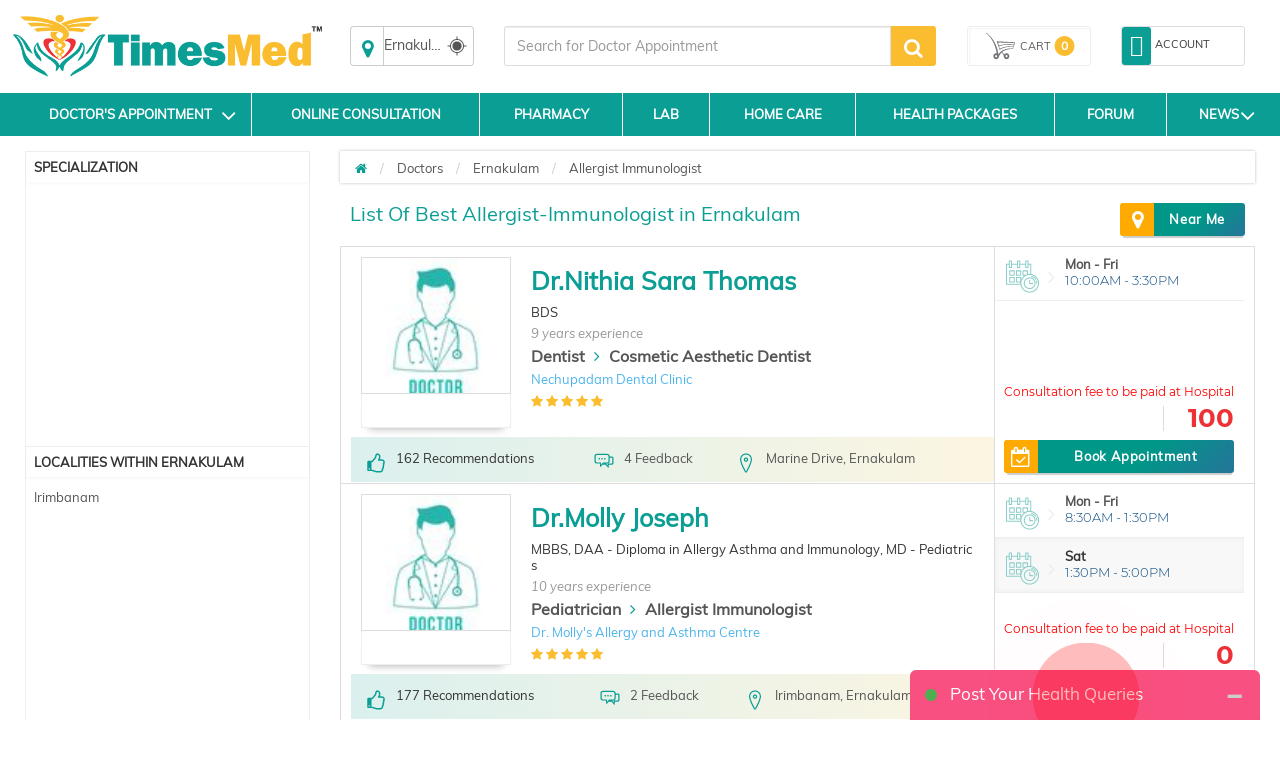

--- FILE ---
content_type: text/html; charset=utf-8
request_url: https://www.timesmed.com/Doctor/Ernakulam/Allergist-Immunologist
body_size: 116309
content:


<!DOCTYPE html>
<html lang="en">
<head>
    <meta charset="utf-8" />
    <meta name="referrer" content="origin-when-crossorigin">
        <title>Best Allergist Immunologist in Ernakulam, Allergist Immunologist Near Ernakulam, Allergist Immunologist Near Me, Online Appointment, Fees, Timesmed.com</title>

        <link rel="amphtml" href="https://www.timesmed.com/AMP/Doctors/Chennai/Allergist-Immunologist">

        <link rel="canonical" href="https://www.timesmed.com/Chennai/Allergist-Immunologist"/>


    
    <meta name="keywords" content="Best Allergist Immunologist in Ernakulam, Allergist Immunologist Near Me, top Allergist Immunologist Ernakulam, top doctors Ernakulam, treatments, find Allergist Immunologist near you, Online appointment, fees details, timesmed.com">
    <meta name="description" content="Find the list of best Allergist Immunologist in Ernakulam, Allergist Immunologist Near Me, Search for best Allergist Immunologist near Ernakulam and online appointment for consultation. Get Fees details, address for Allergist/Immunology doctors in Ernakulam, feedback&#39;s &amp; recommendations">
    <meta name="viewport" content="width=device-width, initial-scale=1, maximum-scale=1, user-scale=0" />
    <meta http-equiv="cache-control" content="public" />
    <meta http-equiv="expires" content="Tue, 03 Jan 2079 12:00:00 GMT" />
    <meta http-equiv="X-Content-Security-Policy" content="allow self" />
    <meta name="twitter:card" content="summary" />
    
    <link href="/Content/bootstrapcdn.css" rel="stylesheet" />
    

    
    <link href="/Content/html5reset-1.6.1.css" rel="stylesheet" />
    

    
   

    
    
    <link rel="stylesheet" href="https://maxcdn.bootstrapcdn.com/font-awesome/4.7.0/css/font-awesome.min.css">
    <style>
        #back-top::before,.cart span,.filter-sec h2,.followus h2,.foot-links1 a,.foot-links2 a,.hed2,.hed2 a,.hed3,.hed4,.hed4-rght,.hed6,.hed6 a,.menulinks li .dropdownAccount .acc-info,.myacc .dropdownAccount .acc-info,.myacc a span,.pro1 .pro-off,.pro1>a,.pro2 a,.pro3>a,.pro4 a,.select-opt h2 span,.select-opt li,.services_hed,.wlt_rating_box .rating,[for=filter_menu]{text-transform:uppercase}.a-menulinks a,.cart a,.hed1 .links a,.hed2,.hed2 a,.hed4 a,.hed4-rght a,.hed6,.hed6 a,.leftmenu1 a,.menulinks li a,.myacc a,.pro2 a{text-decoration:none}#autocols,*,.alpha-search,.alpha-search a span,.autocol,.avail-day label,.bnr-sec2 a,.filter-sec .color,.flexiq .flex-sec,.forum-tab,.labtest_hed_sec,.searchsec,.share-ic,[data-role=header]{box-sizing:border-box}.logo::before,.myacc .dropdownAccount .acc-info::before,i:after{content:""}.logo img,.pro3:hover a{visibility:visible}.pro-style-1 .pro-img,.pro2 .pro-hed,.pro3 .pro-hed{overflow:hidden}.pro-box #seletedcombo img,.pro-main img,.pro-max-h .pro-img img,.pro3 .pro-img img,.prod-img img,.select-opt li a img{max-height:100%;max-width:100%}.hb1:before,.hb2:before{mix-blend-mode:multiply}.home-medical-home .home-medical-v2 img,.home-medical-v2 img:focus,.home-medical-v2 img:hover{-webkit-backface-visibility:hidden;-o-backface-visibility:hidden;-ms-backface-visibility:hidden}:root{--virtual_appointment:248,189,48;--hospital_appointment:14,158,147;--available_slot:86,188,79;--session_completed:51,51,51}body{font-family:Muli,sans-serif;font-size:13px}p{line-height:normal}[data-role=header]{padding-bottom:15px;padding-top:5px}[data-role=header][class*=col-]{padding-left:5px;padding-right:5px}[data-role=header][class=row]{margin-left:-5px;margin-right:-5px}.logo,.logo a{position:relative}.logo img{opacity:0;height:80px}.logo::before{background:url(/images/logo_with-tm-i6.png) 0/100% auto no-repeat rgba(0,0,0,0);height:100%;left:0;position:absolute;top:0;width:100%;z-index:-1}.menulinks li,.menulinks li a{position:relative}@@media screen and (max-width:992px){.header-space15{margin-top:0!important}.logo{margin-bottom:10px}.logo::before{background-position:center;background-size:auto 75%}}.navbar{margin-bottom:0}.navbar-header button{background:#555;border:0 solid #999}.navbar-header .icon-bar{background:#fff}@@media screen and (max-width:359px){.navbar-header{margin-left:-6px}}@media screen and (max-width:767px){.navbar-header{text-align:right}.navbar-header button{float:none;margin:0;padding:12px 7px}}@media screen and (min-width:480px) and (max-width:767px){.navbar-header button{margin-right:0}}.menulinks{margin-top:5px;text-align:right}.menulinks li{border-radius:4px;display:inline-block;list-style:none;padding:4px 8px;text-align:center}.menulinks li:hover{background:#f5f5f5}.menulinks li a i{color:#0b9e94;font-size:18px;margin-bottom:5px}.menulinks li a i+i{float:right;font-size:12px;margin-left:5px;margin-top:5px}.menulinks li a i.cd-icon-9dot{font-size:13px}.menulinks li a span{color:#bbb;display:inline-block;font-size:11px}.menulinks li a small{background:#58c1ea;border-radius:50%;color:#fff;font-size:10px;font-weight:700;height:15px;line-height:14px;position:absolute;right:0;top:-15px;width:15px}.menulinks li:hover .dropdownAccount{display:block}.menulinks li .dropdownAccount{background:#fff;box-shadow:0 3px 3px rgba(0,0,0,.45);display:none;position:absolute;right:0;top:100%;width:200px;z-index:1001}.menulinks li .dropdownAccount .acc-info{background:#0b9e94;color:#fff;font-size:12px;padding:10px;position:relative}.menulinks li .dropdownAccount .acc-info::before{background:-moz-linear-gradient(top,transparent,rgba(255,255,255,.25));background:-webkit-linear-gradient(top,transparent,rgba(255,255,255,.25));box-shadow:0 -2px 2px rgba(0,0,0,.15) inset;content:"";height:100%;left:0;position:absolute;top:0;width:100%}.menulinks li .dropdownAccount .acc-info .avatar{background:#fff;border-radius:50%;color:#605f5d;margin:10px 0;padding:10px}.menulinks li .dropdownAccount .acc-info i{font-size:26px;padding:0 5px 0 0}.menulinks li .dropdownAccount i{font-size:14px}.menulinks li .dropdownAccount .acc-info span{display:block}.menulinks li .dropdownAccount .acc-info a{border:1px solid #fff;border-radius:3px;color:#fff;display:inline-block;font-size:10px;margin-top:20px;padding:6px 8px}.menulinks li .dropdownAccount .acc-info a:hover{background:#fff;color:#737373}.menulinks li .dropdownAccount a{color:#737373;display:block;font-size:13px;padding:8px 15px;text-align:left}.menulinks li .dropdownAccount a:last-child{border-top:1px solid #ddd}.menulinks li .dropdownAccount a:hover{background:#eee}.menulinks li:hover .dropdownCart{display:block}.menulinks li .dropdownCart{background:#fff;box-shadow:0 3px 3px rgba(0,0,0,.45);display:none;position:absolute;right:0;top:100%;width:300px;z-index:100}@media screen and (max-width:767px){.menulinks{text-align:center}.menulinks li .dropdownAccount{left:50%;-webkit-transform:translateX(-50%);-moz-transform:translateX(-50%);-o-transform:translateX(-50%);transform:translateX(-50%)}}.cart a,.pro3 .pro-img img{transform:translate(-50%,-50%)}@media screen and (min-width:768px) and (max-width:992px){.menulinks{margin-bottom:10px;margin-top:15px;text-align:right}}.myacc{border:1px solid #ddd;border-radius:3px;margin-top:4px}.myacc a{display:block;position:relative}.myacc a i{color:#0b9e94;font-size:18px}.myacc>a>i{background:#0b9e94;border-radius:3px;color:#fff;font-size:22px;padding:8px}.myacc a span{color:#333;display:inline-block;font-size:11px;padding:0 4px;vertical-align:super}.myacc:hover .dropdownAccount{display:block}.myacc .dropdownAccount{background:#fff;box-shadow:0 3px 3px rgba(0,0,0,.45);display:none;position:absolute;right:5px;top:92%;width:200px;z-index:1002}.myacc .dropdownAccount .acc-info{background:#0b9e94;color:#fff;font-size:12px;padding:10px;position:relative;text-align:center}.myacc .dropdownAccount .acc-info::before{background:-moz-linear-gradient(top,transparent,rgba(255,255,255,.25));background:-webkit-linear-gradient(top,transparent,rgba(255,255,255,.25));box-shadow:0 -2px 2px rgba(0,0,0,.15) inset;height:100%;left:0;position:absolute;top:0;width:100%}.myacc .dropdownAccount .acc-info .avatar{background:#fff;border-radius:50%;color:#605f5d;margin:10px 0;padding:10px}.myacc .dropdownAccount .acc-info i{font-size:26px;padding:0 5px 0 0}.myacc .dropdownAccount i{font-size:14px}.myacc .dropdownAccount .acc-info span{display:block}.myacc .dropdownAccount .acc-info a{border:1px solid #fff;border-radius:3px;color:#fff;display:inline-block;font-size:10px;margin-top:20px;padding:6px 8px}.cart,.topsearch{margin-top:4px}.myacc .dropdownAccount .acc-info a:hover{background:#fff;color:#737373}.myacc .dropdownAccount a{color:#737373;display:block;font-size:13px;padding:8px 15px;text-align:left}.cart span small,.pro1,.pro2,.pro3,.pro4{text-align:center}.myacc .dropdownAccount a:last-child{border-top:1px solid #ddd}.myacc .dropdownAccount a:hover{background:#eee}.topsearch input[type=text]{height:40px;border-radius:3px 0 0 3px!important;border:1px solid #ddd}.topsearch button{height:40px;padding:0;line-height:12px;background:#FABD2F;color:#fff;font-size:24px;border-radius:0 3px 3px 0;border:0;width:45px}.topsearch button i{font-size:20px}@media screen and (max-width:767px){.myacc{display:none}.topsearch button{padding:0 8px}}.cart{border:1px solid #eee;height:40px;position:relative;border-radius:3px;box-shadow:inset 0 0 0 1px #fff,inset 2px 2px 2px rgba(0,0,0,.05)}.cart a{position:absolute;width:80%;height:80%;color:#555;display:table;top:50%;left:50%;-webkit-transform:translate(-50%,-50%)}.cart i{background:url(/images/cart.svg) center no-repeat;background-size:auto 100%;width:40px}.cart i,.cart span{display:table-cell;vertical-align:middle}.cart span{font-size:11px}.cart span b{font-weight:400}.cart span small{background:#FABD2F;font-size:12px;width:20px;height:20px;border-radius:50%;display:inline-block;line-height:20px;font-weight:700;color:#fff}@media screen and (max-width:480px){.lab_package_reqired,.search_sec.row-centered{width:100%!important}.cart{height:55px}.cart i,.cart span{display:block;vertical-align:middle}.cart i{height:44px}.cart span b{display:none}.cart span small{position:absolute;top:3px;left:-8px;border:2px solid #fff;line-height:18px}.home-medical-home .home-medical-v2{height:auto!important}}.hed1,.hed6,.hedtop{position:relative}@media screen and (max-width:767px){.cart{height:55px;border:0;box-shadow:inherit}.hdrFix .cart{height:40px}.cart i{transform:scaleX(-1);-webkit-transform:scaleX(-1)}}@media screen and (min-width:768px) and (max-width:1200px){.cart a{width:100%}}.a-menulinks{background:#eee}.a-menulinks a{color:#333;display:inline-block;font-size:14px;padding:2px 5px}.a-menulinks a i{color:#0b9e94;margin-right:5px}.a-menulinks a .new{background-color:#f03d25;border-radius:2px;box-shadow:0 1px 2px #ccc;color:#fff;display:inline-block;font:700 10px/9px"Open Sans",sans-serif;margin-left:2px;padding:1px 2px;position:relative;vertical-align:top}.hed2,.hed2 a,.hed3,.hed6 a+a i,.hedtop,.leftmenu1 h2{font-weight:700}.med-hed1,.med-hed3{font-stretch:normal}@media screen and (max-width:480px){.a-menulinks[class*=col-]:first-child{margin-left:-12px;margin-right:12px}.a-menulinks a{font-size:10px;text-align:center;padding:2px 4px}.a-menulinks a i{display:block;font-size:20px;margin-bottom:5px;margin-right:0}}.hed4 a,.hed4-rght a{display:inline-block}.hed1,.hed2,.hed2 a,.hed3,.hed6,.leftmenu1 h2{margin-bottom:10px}@media screen and (max-width:767px){.a-menulinks{background:rgba(0,0,0,0)}.a-menulinks a{color:#555}.a-menulinks a i{color:#0b9e94}}.hed1,.hed2,.hed2 a,.hedtop{color:#0b9e94}.hed3,.hed4 a,.hed4-rght a{color:#fff}@media screen and (min-width:480px) and (max-width:992px){.a-menulinks a{font-size:14px;margin-top:2px}.a-menulinks a i{font-size:24px}}.hed1{font-size:18px;margin-top:30px}.hedtop{font-size:20px}.hed2,.hed2 a{font-size:30px}.hed3{background:#ee1a6e;font-size:24px;padding:10px 20px}.hed4,.hed4-rght{font-size:14px;padding:10px;color:#fff}.hed4{background:#43cdb3}.hed4-rght{background:#24a3c4}.hed5{border-bottom:1px solid #ccc;color:#555;font-size:24px;padding:10px 0}.hed6{border-left:2px solid #ED3237;padding-left:8px}.hed6:before{content:"";font-family:fontawesome;color:#ED3237;position:absolute;left:0;top:50%;transform:translateY(-50%);font-size:10px}.hed6,.hed6 a{color:#4AA9A1;font-size:24px;line-height:1.3}.pro3>a i,.pro4 a i{line-height:0;vertical-align:middle}.hed6 a+a{font-size:12px;padding-right:14px;position:relative;color:#333;margin-top:4px}.hed1 .links,.hed6 a+a i{position:absolute;right:0}.hed6 a+a i{font-size:18px;top:-2px;color:#43CDB3}.hed1 .links{top:0}.hed1 .links a{color:#278e99;font-size:12px;margin-left:10px;position:relative}.hed1 .links a::before{content:"/";margin-right:13px}.hed1 .links a:first-child::before{content:"";margin-right:0}.hed1 .links a:hover{color:#555}@media screen and (min-width:480px) and (max-width:767px){.hed1 .links a{font-size:11px;margin-left:8px}.leftmenu1 a,.leftmenu1 h2{white-space:pre}}.leftmenu1{padding:15px}.leftmenu1 a{color:#888;display:block;padding:6px 0}.leftmenu1 a:hover{color:#278e99}.leftmenu1 a:last-child{color:#278e99;font-weight:700;margin-top:10px}.leftmenu1 a:last-child:hover{color:#555}@media screen and (max-width:480px){.hed1,.leftmenu1{text-align:center}.hed1 .links{display:block;position:relative}.leftmenu1 a{display:inline-block;margin:0 10px}.leftmenu1 a:last-child{display:block}}.pro1 .pro-hed,.pro1 .pro-off{display:block;font-weight:700}.pro1{border:2px solid transparent;padding:10px}.pro1 .pro-off{color:#db2b2b}.pro1 .pro-hed{color:#414141;font-size:11px;margin:8px 0}.pro1>a{background:#027cd5;color:#fff;display:inline-block;font-size:12px;margin-top:10px;padding:8px 10px}.pro1:hover,.pro2:hover,.pro3:hover,.pro4:hover{border:2px solid #fc0;cursor:pointer}.pro2,.pro3{border:2px solid transparent}.pro2{padding:10px}.pro2 .pro-hed{color:#000;display:block;height:25px}.pro2 .pro-model{color:#000;display:block;font-size:10px;font-weight:700;margin:8px 0}.pro2 .pro-img{margin:auto;width:70%}.pro2 a{color:#000;display:inline-block;font-size:12px;font-weight:700;margin-top:10px;padding:8px 10px}.pro3{box-shadow:0 0 3px rgba(0,0,0,.2) inset;margin-bottom:30px;padding:10px}.pro3 .pro-hed{color:#000;display:block;height:30px}.pro3 .pro-sec{-moz-border-bottom-colors:none;-moz-border-left-colors:none;-moz-border-right-colors:none;-moz-border-top-colors:none;border-color:#666 -moz-use-text-color;border-image:none;border-style:dotted none;border-width:1px 0;margin-top:8px;padding:8px 0}.pro3:hover .pro-sec{border-bottom-color:transparent}.pro3 .pro-mrp{color:#777;display:block;font-size:12px;margin-bottom:8px}.pro3 .pro-mrp span{text-decoration:line-through}.pro3 .pro-price{font-size:16px}.pro3 .pro-price span{color:red}.pro3>a,.pro4 .pro-hed{color:#000;display:block}.pro3 .pro-img{height:200px;margin:auto auto 10px;position:relative;width:100%}.pro3 .pro-img img{height:auto;left:50%;position:absolute;top:50%;-moz-transform:translate(-50%,-50%);-ms-transform:translate(-50%,-50%);-o-transform:translate(-50%,-50%);-webkit-transform:translate(-50%,-50%);width:auto}.pro3>a{background:#fc0;font-size:12px;font-weight:700;margin:10px -10px -10px;padding:13px 10px;text-decoration:none;visibility:hidden}.pro3>a i{font-size:16px}.pro4{border:2px solid #eee;margin:2px;padding:10px}.pro4 .pro-sec{border-top:1px dotted #666;margin-top:8px;padding:8px 0}.box,.coupons a{border:1px solid #ccc}.pro4 .pro-mrp{color:#777;display:block;font-size:12px;margin-bottom:8px}.pro4 .pro-mrp span{text-decoration:line-through}.coupons a,.pro4 a,.tabs li a,.tabs li a:hover{text-decoration:none}.pro4 .pro-price{font-size:16px}.pro4 .pro-price span{color:red}.pro4 .pro-img{margin:auto auto 10px;width:100%}.pro4 a{background:#eee;color:#000;display:block;font-size:12px;font-weight:700;margin:-10px -10px 0;padding:13px 10px}.pro4 a i{font-size:16px}.pro-style-1 .pro-hed,.pro-style-1 .slide-caption{font-family:Verdana;font-size:15px}.pro4:hover a{background:#fc0}.coupons a,.deal-bnr1{overflow:auto}.pro-style-1 .slide-caption{bottom:-100%;transition:all .2s}.pro-style-1:hover .slide-caption{bottom:0}.slide-caption{background:rgba(0,0,0,.75);bottom:0;color:#fff;padding:10px;position:absolute;width:100%}.pro-max-h .pro-img{height:127px}.pro-max-h .pro-img img{height:auto;width:auto}.price::before{content:" ";font-family:fontawesome}.price::after{content:"/-"}.deal-bnr1 a{float:left;margin-bottom:1%;margin-right:1%;width:49.5%}.deal-bnr1 a:nth-child(2n){margin-right:0}.deal-bnr1 a img{width:100%}@media screen and (max-width:767px){.deal-bnr1 a{width:100%}}.box .pro3{margin-bottom:0}.coupons a{color:#000;display:block;margin-bottom:10px;padding:8px 10px}.coupons a div{float:left;position:relative;width:65%}.coupons a span+span{display:block;font-size:18px;margin-top:10px}.coupons a div+div{background:#365581;float:right;height:80px;width:80px}.coupons a div i{color:#fff;font-size:46px;left:50%;position:absolute;top:50%;transform:translate(-50%,-50%);-moz-transform:translate(-50%,-50%);-webkit-transform:translate(-50%,-50%);-o-transform:translate(-50%,-50%);-ms-transform:translate(-50%,-50%)}.foot-links h2{background:#eee;font-size:16px;margin:0 -30px 10px 0;padding:4px 8px}.foot-links[class*=col-]{margin-bottom:10px}.foot-links[class*=col-]:last-child h2{margin-right:0}.foot-links a{color:#555;display:block;padding:3px 8px}@media screen and (max-width:767px){.foot-links[class*=col-]:nth-child(2n) h2{margin-right:0}}@media screen and (max-width:480px){.foot-links h2{font-size:14px}}.foot-links1 a,.foot-links2 a{font-size:11px;display:inline-block;font-weight:700}.foot-links1{background:#0b9e94;padding:8px 0 6px}.btn-b1.active,.btn-b1:active,.btn-b2.active,.btn-b2:active,.btn-b3.active,.btn-b3:active,.open .dropdown-toggle.btn-b1,.open .dropdown-toggle.btn-b2,.open .dropdown-toggle.btn-b3{background-image:none}.foot-links1 a{color:#fff;float:left;padding:3px 8px;width:200px}.foot-links1 a i{color:#fabd2f;margin-right:5px}@media screen and (max-width:767px){.foot-links1{text-align:center}.foot-links1 a{float:none;width:auto}}.foot-links2{color:#fff;padding:8px 15px 6px 0;text-align:right}.foot-links2 a{color:#fff;float:left;padding:3px 8px}.foot-links2 a i{padding-right:5px}.followus{padding:0 10px;text-align:center}.followus h2{color:#fff;font-size:14px;font-weight:700;margin-bottom:5px;margin-right:5px}.followus a{float:none;font-size:24px;padding:0;width:auto}@media screen and (max-width:767px){.foot-links2{text-align:center}.foot-links2 a{float:none;margin-bottom:5px}.followus{border-top:1px solid rgba(255,255,255,.15);margin-top:10px;padding-top:10px}}.btn-b1{background-color:#da1c75;border-color:#da1c45;color:#fff}.btn-b1.active,.btn-b1:active,.btn-b1:focus,.btn-b1:hover,.open .dropdown-toggle.btn-b1{background-color:#da1c45;border-color:#da1c45;color:#fff}.btn-b1.active[disabled],.btn-b1.disabled,.btn-b1.disabled.active,.btn-b1.disabled:active,.btn-b1.disabled:focus,.btn-b1.disabled:hover,.btn-b1[disabled],.btn-b1[disabled]:active,.btn-b1[disabled]:focus,.btn-b1[disabled]:hover,fieldset[disabled] .btn-b1,fieldset[disabled] .btn-b1.active,fieldset[disabled] .btn-b1:active,fieldset[disabled] .btn-b1:focus,fieldset[disabled] .btn-b1:hover{background-color:#da1c75;border-color:#da1c45}.btn-b1 .badge{background-color:#fff;color:#da1c75}.btn-b1 i,.btn-b2 i,.btn-b3 i{font-size:18px;vertical-align:middle}.btn-b2{background-color:#f69b34;border-color:#ea820d;color:#fff}.btn-b2.active,.btn-b2:active,.btn-b2:focus,.btn-b2:hover,.open .dropdown-toggle.btn-b2{background-color:#ea820d;border-color:#ea820d;color:#fff}.btn-b2.active[disabled],.btn-b2.disabled,.btn-b2.disabled.active,.btn-b2.disabled:active,.btn-b2.disabled:focus,.btn-b2.disabled:hover,.btn-b2[disabled],.btn-b2[disabled]:active,.btn-b2[disabled]:focus,.btn-b2[disabled]:hover,fieldset[disabled] .btn-b2,fieldset[disabled] .btn-b2.active,fieldset[disabled] .btn-b2:active,fieldset[disabled] .btn-b2:focus,fieldset[disabled] .btn-b2:hover{background-color:#fc0;border-color:#fa0}.btn-b2 .badge{background-color:#fff;color:#fc0}.btn-b3{background-color:#278e99;border-color:#0b7480;color:#fff}.btn-b3.active,.btn-b3:active,.btn-b3:focus,.btn-b3:hover,.open .dropdown-toggle.btn-b3{background-color:#0b7480;border-color:#0b7480;color:#fff}.btn-b3.active[disabled],.btn-b3.disabled,.btn-b3.disabled.active,.btn-b3.disabled:active,.btn-b3.disabled:focus,.btn-b3.disabled:hover,.btn-b3[disabled],.btn-b3[disabled]:active,.btn-b3[disabled]:focus,.btn-b3[disabled]:hover,fieldset[disabled] .btn-b3,fieldset[disabled] .btn-b3.active,fieldset[disabled] .btn-b3:active,fieldset[disabled] .btn-b3:focus,fieldset[disabled] .btn-b3:hover{background-color:#5d992c;border-color:#4e8223}.btn-b3 .badge{background-color:#fff;color:#5d992c}.tabs li a{background:#bdd4e3;background-image:-webkit-linear-gradient(top,#bdd4e3,#fafdff);background-image:-moz-linear-gradient(top,#bdd4e3,#fafdff);background-image:-ms-linear-gradient(top,#bdd4e3,#fafdff);background-image:-o-linear-gradient(top,#bdd4e3,#fafdff);background-image:linear-gradient(to bottom,#bdd4e3,#fafdff);color:#545673;border:1px solid #dae8f0}.tabs li a:hover{background:#fff;background-image:-webkit-linear-gradient(top,#fff,#ebebeb);background-image:-moz-linear-gradient(top,#fff,#ebebeb);background-image:-ms-linear-gradient(top,#fff,#ebebeb);background-image:-o-linear-gradient(top,#fff,#ebebeb);background-image:linear-gradient(to bottom,#fff,#ebebeb)}.tabs li.active a,.tabs li:focus.active a,.tabs li:hover.active a{background:#fff;background-image:-webkit-linear-gradient(top,#1f4667,#31b0d5);background-image:-moz-linear-gradient(top,#1f4667,#31b0d5);background-image:-ms-linear-gradient(top,#1f4667,#31b0d5);background-image:-o-linear-gradient(top,#1f4667,#31b0d5);background-image:linear-gradient(to bottom,#1f4667,#31b0d5);text-decoration:none;border-color:#2b8baf;color:#fff!important}a{outline:0!important}@media screen and (max-width:480px){.tabs li{float:none}.tabs li a{border-radius:0}}.offer{background:#eee;border:1px solid #ddd;padding:10px 28px;position:relative;line-height:1.1}.offer::before{background:#693;color:#fff;content:"OFFERS";font-size:10px;font-weight:700;left:0;padding:5px;position:absolute;top:50%;transform:rotate(270deg) translateX(-49%);-webkit-transform:rotate(270deg) translateX(-49%);-moz-transform:rotate(270deg) translateX(-49%);-o-transform:rotate(270deg) translateX(-49%);-ms-transform:rotate(270deg) translateX(-49%);transform-origin:0 0 0;-moz-transform-origin:0 0 0;-o-transform-origin:0 0 0;-ms-transform-origin:0 0 0;-webkit-transform-origin:0 0 0;z-index:1}.coupon_div{border:1px dashed #da1c75;padding:10px 30px 10px 10px;position:relative}.coupon_div .off{color:#fff;font-size:24px;font-weight:700;height:100px;overflow:hidden;position:absolute;right:0;text-align:center;top:0;width:100px}.coupon_div .off::before{background:#da1c75;content:"";height:100%;position:absolute;right:-65px;top:-35px;transform:rotate(45deg);-webkit-transform:rotate(45deg);-moz-transform:rotate(45deg);-o-transform:rotate(45deg);-ms-transform:rotate(45deg);width:150%;z-index:-1}.coupon_div .off span{position:absolute;right:5%;top:20%;transform:translate(-50%,-50%);-moz-transform:translate(-50%,-50%);-webkit-transform:translate(-50%,-50%);-o-transform:translate(-50%,-50%);-ms-transform:translate(-50%,-50%)}.pro-main,.sell-img::before{transform:translateY(-50%);top:50%;-o-transform:translateY(-50%);-ms-transform:translateY(-50%);-webkit-transform:translateY(-50%)}.coupon_div .off span::before{content:"%";font-size:14px;position:absolute;right:-10px}.coupon_div .off span::after{content:"OFF";font-size:14px;left:0;position:absolute;top:90%}.bdr-box1{border:1px dashed #ccc;padding:10px;position:relative}.bdr-box1 li{list-style:none;margin-bottom:4px;margin-top:4px}.bdr-box1 label{display:inline-block;margin-bottom:4px;min-width:100px}.bdr-box1 p{color:#999;display:block;font-size:11px;padding:10px 0}.sell-img{border:1px solid #ccc;padding:10px;position:relative}.sell-img::before{background:#555;border-radius:4px;color:#fff;content:"By";font-size:11px;padding:4px;position:absolute;right:95%;-moz-transform:translateY(-50%)}.pro-addons,.pro-box,.pro-main{position:relative;float:left}.mrp{text-decoration:line-through}.breadcrumb li a,.conf-brd.dnt a,.detail-rht-col a,.detail-rht-col a[href*=couponprodlist],.dia-list-col a,.doc-detail .feed-button,.doc-list .book-button,.doc-list .fdbk-button,.doc-list .findnumber,.doc-list .show-num-button,.doc-list a,.dtail-sec-3 a,.filter-sec li a,.footer-adr-hed,.footer-adr-hed a,.home-icon a,.home-icon a:hover,.home-medical-txt a,.home-medical-v2-txt a,.list-3 li a,.list-col a,.list2 li a,.list4 li a,.menu-ic-list a,.more a:hover,.news-list a,.pharm_btnDiv .btn,.pharm_btnDiv .btn:hover,.pharm_incdec a,.pharm_incdec a:hover,.select-opt li a,.share a{text-decoration:none}.clr1{color:#f69b34}.clr2{color:#666}.clr3{color:#c2252c}.txtf1{font-size:18px}.txtf2{font-size:22px}.txtf3{font-size:36px}.pro-box::before,.remove-combo{font-size:24px;position:absolute}.dblock{display:block;width:100%}.tbl-valign-middle td{vertical-align:middle!important}.pro-main{height:200px;width:200px}.pro-main img{height:auto;width:auto}.pro-addons{top:50%;transform:translateY(-50%);-webkit-transform:translateY(-50%);-ms-transform:translateY(-50%);-o-transform:translateY(-50%);-moz-transform:translateY(-50%)}.pro-box{height:160px;width:160px}.remove-combo{background:#fff;border-radius:50%;cursor:pointer;height:25px;right:8px;top:8px;width:25px;z-index:1}.pro-box #seletedcombo{border:1px dashed #bbb;height:80%;left:50%;overflow:hidden;position:absolute;text-align:center;top:50%;transform:translate(-50%,-50%);-webkit-transform:translate(-50%,-50%);-ms-transform:translate(-50%,-50%);-moz-transform:translate(-50%,-50%);-o-transform:translate(-50%,-50%);width:80%}.pro-box::before,.total-amt{transform:translateY(-50%);top:50%;-webkit-transform:translateY(-50%);-ms-transform:translateY(-50%);-o-transform:translateY(-50%);-moz-transform:translateY(-50%)}.pro-box #seletedcombo img{height:auto;width:auto}.pro-box::before{content:"+";left:-6px}.total-amt{float:left;margin-left:30px;position:relative;width:200px}.total-amt::before{content:"=";font-size:24px;left:-30px;position:absolute;top:50%;transform:translateY(-50%);-moz-transform:translateY(-50%);-o-transform:translateY(-50%);-webkit-transform:translateY(-50%);-ms-transform:translateY(-50%)}.frequently-bought{height:200px;overflow:auto;position:relative}@media screen and (max-width:639px){.frequently-bought{height:auto}.pro-main{float:none;top:0;transform:translateY(0);-webkit-transform:translateY(0);-o-transform:translateY(0);-ms-transform:translateY(0);width:100%}.pro-addons{float:none;margin:auto;overflow:auto;top:0;transform:translateY(0);-webkit-transform:translateY(0);-o-transform:translateY(0);-ms-transform:translateY(0);-moz-transform:translateY(0);width:200px}.pro-box{float:none;height:200px;margin-top:10px;width:auto}.pro-box:nth-child(3){clear:left}.pro-box::before{left:50%;top:-10px;transform:translateX(-50%);-o-transform:translateX(-50%);-ms-transform:translateX(-50%);-moz-transform:translateX(-50%)}.total-amt{float:none;margin:40px auto auto;text-align:center;top:0;transform:translateY(0);-moz-transform:translateY(0);-o-transform:translateY(0);-webkit-transform:translateY(0);-ms-transform:translateY(0)}.total-amt::before{left:50%;top:-35px;transform:translateX(-50%);-moz-transform:translateX(-50%);-ms-transform:translateX(-50%);-o-transform:translateX(-50%);-webkit-transform:translateX(-50%)}}@media screen and (max-width:480px){.mob-see-more{position:absolute;left:70%;color:#fff;z-index:999}.mob-icon{right:0;left:60%}}@media screen and (min-width:639px) and (max-width:767px){.pro-main{width:140px}.pro-box{height:100px;width:100px}.pro-box:nth-child(3){clear:left}}@media screen and (min-width:768px){.frequently-bought{height:220px}.pro-box{height:110px;width:110px}.pro-box:nth-child(3){clear:left}}@media screen and (min-width:1200px){.pro-box{height:150px;width:150px}.pro-box:nth-child(3){clear:none}}img[class*=img-res]{margin:auto}img[src*=vendor-login]{height:auto;margin:auto auto 20px;width:264px}img[src*=app-download]{height:auto;margin:auto;width:264px}img[src*=Video_Banner_HP1_18March2015]{height:auto;margin:13px auto;width:264px}img[src*=Video_Banner_HP1_18March2015-300-250]{display:none}.dtail-sec-1 .star-rating{display:inline-block;margin:10px 0}.dtail-sec-2 .hed5{border:0}.dtail-sec-2 li{padding-left:25px;position:relative}.dtail-sec-2 i{background:#fff;border:1px solid #bbb;border-radius:3px;color:#555;font-size:14px;height:20px;left:-4px;line-height:20px;position:absolute;top:50%;transform:translateY(-50%);-o-transform:translateY(-50%);-moz-transform:translateY(-50%);-webkit-transform:translateY(-50%);-ms-transform:translateY(-50%);width:20px}#main-slider{position:relative}#main-slider img{width:100%;height:100%}#main-slider .owl-buttons{position:absolute;top:50%;transform:translateY(-50%);-moz-transform:translateY(-50%);-webkit-transform:translateY(-50%);-o-transform:translateY(-50%);-ms-transform:translateY(-50%);width:100%}#main-slider .owl-buttons i{font-size:36px}#main-slider .owl-buttons .owl-next,#main-slider .owl-buttons .owl-prev{background:rgba(0,0,0,0);border-radius:4px;position:absolute;top:50%;transform:translateY(-50%);-webkit-transform:translateY(-50%);-ms-transform:translateY(-50%);-o-transform:translateY(-50%);-moz-transform:translateY(-50%);transition:all .3s;-webkit-transition:all .3s;-ms-transition:all .3s;-o-transition:all .3s;-moz-transition:all .3s}#main-slider .owl-buttons .owl-next:hover,#main-slider .owl-buttons .owl-prev:hover{background:rgba(255,255,255,.5);color:#000}#main-slider .owl-buttons .owl-prev{left:-10px}#main-slider .owl-buttons .owl-next{right:-10px}#main-slider .owl-pagination{bottom:5px;left:50%;position:absolute;transform:translateX(-50%);-webkit-transform:translateX(-50%);-o-transform:translateX(-50%);-ms-transform:translateX(-50%);-moz-transform:translateX(-50%)}#main-slider .owl-page span{border:2px solid #fff;box-shadow:0 0 3px rgba(0,0,0,.75)}#main-slider .owl-page.active span{background:#fabd2f}@media screen and (min-width:992px) and (max-width:1200px){.bdr-box1 label{min-width:60px}#main-slider{height:320px;overflow:hidden}#main-slider .owl-wrapper-outer{left:50%;position:absolute;top:50%;transform:translate(-50%,-50%);-moz-transform:translate(-50%,-50%);-o-transform:translate(-50%,-50%);-ms-transform:translate(-50%,-50%);-webkit-transform:translate(-50%,-50%)}}@media screen and (min-width:1200px){#main-slider{height:388px;overflow:hidden}#main-slider .owl-wrapper-outer{left:50%;position:absolute;top:50%;transform:translate(-50%,-50%);-ms-transform:translate(-50%,-50%);-o-transform:translate(-50%,-50%);-webkit-transform:translate(-50%,-50%)}}#main-slider .owl-item,#main-slider .owl-item a,#main-slider .owl-wrapper,#main-slider .owl-wrapper-outer{height:100%}.owl-theme{position:relative}.owl-theme .owl-buttons{position:absolute;top:50%;transform:translateY(-50%);-webkit-transform:translateY(-50%);-o-transform:translateY(-50%);-ms-transform:translateY(-50%);-moz-transform:translateY(-50%);width:100%}.owl-theme .owl-buttons i{font-size:24px;font-weight:700}.owl-theme .owl-buttons .owl-next,.owl-theme .owl-buttons .owl-prev{background:rgba(0,0,0,0);border-radius:4px;position:absolute;top:50%;transform:translateY(-50%);-moz-transform:translateY(-50%);-webkit-transform:translateY(-50%);-ms-transform:translateY(-50%);-o-transform:translateY(-50%);transition:all .3s;-moz-transition:all .3s;-o-transition:all .3s;-webkit-transition:all .3s;-ms-transition:all .3s}.owl-theme .owl-buttons .owl-next:hover,.owl-theme .owl-buttons .owl-prev:hover{background:rgba(255,255,255,.8);color:#333}.owl-theme .owl-buttons .owl-prev{left:0}.owl-theme .owl-buttons .owl-next{right:0}#news-img-slider .owl-controls .owl-buttons div{color:#ccc}#news-img-slider .owl-buttons .owl-next:hover,#news-img-slider .owl-buttons .owl-prev:hover{background:rgba(255,255,255,.4)}@media screen and (min-width:992px) and (max-width:1200px){img[src*=app-download],img[src*=vendor-login]{width:211px}img[src*=Video_Banner_HP1_18March2015]{height:145px;width:auto}.hed2{font-size:24px}.hed4{font-size:14px}.coupons a{font-size:11px}.coupons a div+div{height:65px;width:65px}.coupons a span+span{font-size:14px}}@media screen and (min-width:768px) and (max-width:992px){img[src*=app-download],img[src*=vendor-login]{width:46.9%;float:left;height:auto;margin-left:2%}img[src*=app-download]{margin-bottom:10px}img[src*="images/51NcTH7DlqL._AA300_"]{float:left;height:auto;margin-bottom:10px;width:49%}img[src*=Video_Banner_HP1_18March2015]{display:none;margin:inherit}.bdr-box1 .mrp,.deal-bnr1{margin-bottom:10px}img[src*=Video_Banner_HP1_18March2015-300-250]{display:block;float:left;height:auto;margin-left:2%;width:49%}.bdr-box1 .mrp{display:inline-block}.table td,.table th{font-size:11px!important}.hed4{font-size:14px}.dtail-sec-1 .btn-info{margin-bottom:4px}}@media screen and (max-width:767px){img[src*=app-download],img[src*=vendor-login]{margin-left:2.6%;width:46%;float:left;height:auto}.hed2,.hed4,.hed5{text-align:left}img[src*=app-download]{margin-bottom:10px}img[src*="images/51NcTH7DlqL._AA300_"]{float:left;height:auto;margin-bottom:10px;width:49%}img[src*=Video_Banner_HP1_18March2015]{display:none;margin:inherit}img[src*=Video_Banner_HP1_18March2015-300-250]{display:block;float:left;height:auto;margin-left:2%;width:49%}.hed1{font-size:24px}.hed4{clear:both}.breadcrumb,.page-header{text-align:center}.deal-bnr1{margin-bottom:10px}.filter-sec{margin-bottom:20px}.breadcrumb li{margin:5px 0}.dtail-sec-1 .col-height:last-child{width:275px}.pro-list[class*=col-]{width:50%}}.row-centered,[for=filter_menu]{text-align:center}@media screen and (max-width:480px){img[src*=Video_Banner_HP1_18March2015-300-250],img[src*="images/51NcTH7DlqL._AA300_"]{float:left;height:auto;margin-bottom:10px;width:100%}img[src*=Video_Banner_HP1_18March2015-300-250]{display:block;margin-left:0}.dtail-sec-1{text-align:center}.dtail-sec-1 .col-height:last-child{width:auto}.pro-list[class*=col-]{width:100%}.bid-bdr-box1 .col-height{display:table-cell}.bid-bdr-box1 .col-height:first-child{padding-right:0}.bid-bdr-box1 .col-height:last-child{padding-left:0}}#filters{position:relative;z-index:1002}.filter-sec{border:1px solid #eee;border-bottom:0;background:#fff}.filter-sec h2{border-bottom:#eee solid 0;padding:8px;font-weight:700;margin-bottom:10px;box-shadow:0 2px 3px rgba(0,0,0,.03);position:relative}.filter-sec h2 span{position:absolute;top:10px;right:10px;color:#ddd}.filter-sec .price-range,.filter-sec ul{border-bottom:#eee solid 1px}.filter-sec li{list-style:none;padding:4px 8px}.filter-sec li a{color:#555}.filter-sec li a span,.filter-sec li label{font-weight:400;display:inline;line-height:1.4em;padding-left:.5em;text-indent:0}.filter-sec li a span,.filter-sec li label span{font-size:11px;color:#999}.filter-sec li input[type=checkbox]{margin-right:0;margin-top:-3px;display:inline}.filter-sec .color{width:15px;height:15px;border:1px solid #ddd;margin-right:4px;display:inline-block;transform:translateY(12%);-webkit-transform:translateY(12%)}.filter-sec .most-viewed li a{padding-left:20px;display:block;position:relative;margin-bottom:5px}.filter-sec .most-viewed li a[class*=cd-icon]{font-size:10px;position:absolute;left:0;top:0}.filter-sec .most-viewed li a:hover{color:#0B9E94}[for=filter_menu],[id=filter_menu]{display:none}[for=filter_menu]{width:100%;background:#0b9e94;color:#fff;padding:15px 10px;cursor:pointer}@media (max-width:767px){.filter-sec{transition:.5s;position:fixed;top:0;left:-100%;height:100%;width:100%!important;overflow:auto}.filter-sec[for=filter_menu]{width:30px;height:30px;background:#fff;box-shadow:0 0 3px 1px rgba(0,0,0,.1);font-size:18px;position:relative;z-index:1;float:right;color:#0b9e94}.filter-sec[for=filter_menu] .fa{position:relative;top:50%;left:50%;transform:translate(-50%,-50%);-webkit-transform:translate(-50%,-50%)}[for=filter_menu]{display:block}[id=filter_menu]:checked~.filter-sec{left:0}}.news-breadcrumb li a,.news-breadcrumb>.active{font-size:16px;font-weight:500}.breadcrumb{background:rgba(0,0,0,0);border-bottom:0 solid #ddd;border-radius:0;padding-left:10px;padding-right:0;box-shadow:0 0 3px rgba(0,0,0,.25);margin-bottom:15px}.breadcrumb li a{color:#555;padding:5px}.breadcrumb li a i,.breadcrumb>.active{color:#0b9e94}.breadcrumb li h1{display:inline-block}.news-breadcrumb{border-bottom:none;padding-top:10px;padding-bottom:10px;margin-top:-2px;margin-bottom:2px}.news-breadcrumb li a{color:#0B9E94;vertical-align:bottom}.mui-m-t10px{margin-top:10px}.mui-m-b10px{margin-bottom:5px}.mui-m-t-10px{margin-top:-10px}.news-breadcrumb li a:hover{color:#af1a2a}.news-breadcrumb>li+li:before{content:'\f105';font-family:fontAwesome;color:#555;font-size:14px;font-weight:700;vertical-align:baseline}#back-top i::after,.hdrFix .logo::before{content:""}.star-rating-sec{width:100px}.star-rating-sec span{display:table-cell;color:#ccc;padding-right:1px}.star-ratings{position:relative;width:100%;display:table-cell;font-size:13px}.star-ratings div{position:absolute;left:0;top:0;overflow:hidden}.star-ratings div+div span{color:#278E99}.star-ratings-per{display:table-cell;padding-left:5px}.dtl-star .star-rating{cursor:pointer;font-size:20px;margin:0}.forum-str-rgt .star-rating,.star-rating{margin-bottom:4px;margin-top:8px;cursor:pointer}.dtl-star .star-rating .fa-star{color:#278e99;padding:3px;border-radius:2px;background:#f89f22}.dtl-star .star-rating .fa-star-o{color:#fff;background:#cbcbcb;padding:3px;border-radius:2px}.star-rating{font-size:13px}.star-rating .fa-star{color:#278e99}.star-rating .fa-star-o{color:#ccc}.forum-str-rgt .star-rating{font-size:16px;display:inline}.forum-str-rgt .star-rating .fa-star{color:#00aaec}.forum-str-rgt .star-rating .fa-star-o{color:#ccc}.caret-up{border-bottom:4px solid;border-left:4px solid transparent;border-right:4px solid transparent;display:inline-block;height:0;margin-left:2px;vertical-align:middle;width:0}.col-centered{display:inline-block;float:none;margin-right:-4px;text-align:left}#back-top,#back-top::before,.error-wrapper,.pie_progress,.review_info,.review_info .ac_name,.review_info .peron_img,.select-opt li{text-align:center}.row-height{display:table;height:100%;table-layout:fixed;width:100%}.col-height{display:table-cell;float:none;height:100%}.col-top{vertical-align:top}.col-middle{vertical-align:middle}.col-bottom{vertical-align:bottom}.prod-img{overflow:hidden;width:100%;position:relative;margin:auto;height:100px}.prod-img img{height:auto;left:50%;position:absolute;top:50%;transform:translate(-50%,-50%);-webkit-transform:translate(-50%,-50%);-moz-transform:translate(-50%,-50%);width:auto}@media screen and (max-width:480px){.dtail-sec-1 .col-height{display:block}}.hdrFix{animation:.5s normal none 1 running hdranim;background:#fff;box-shadow:0 0 8px rgba(0,0,0,.45);padding-bottom:10px;position:fixed;top:0;width:100%;z-index:999}.hdrFix .a-menulinks,.hdrFix .menulinks li{display:none}.hdrFix .logo{padding-top:5px}.hdrFix .logo a{display:block;height:45px}.hdrFix .logo::before{background:url(../images/logo.svg) center center/100% auto no-repeat rgba(0,0,0,0);height:100%;left:0;position:absolute;top:0;width:100%;z-index:-1}.hdrFix .col-md-3{height:45px;width:13%}.hdrFix .col-md-9{width:87%}.hdrFix .col-md-5{width:5%}.hdrFix .col-md-pull-5{right:5%}.hdrFix .col-md-7{width:95%}.hdrFix .col-md-push-7{left:95%}.hdrFix .navbar{border-radius:0;display:none;margin-top:10px;min-height:inherit}@keyframes hdranim{0%{margin-top:-100px}100%{margin-top:0}}@media screen and (min-width:992px) and (max-width:1200px){.hdrFix{padding-bottom:10px}.hdrFix .col-md-3{width:17%}.hdrFix .col-md-9{width:83%}.hdrFix .col-md-7{width:94%}.hdrFix .col-md-pull-5{right:6%}.hdrFix .col-md-push-7{left:92%}}@media screen and (min-width:768px) and (max-width:992px){.hdrFix .col-md-9 .row[data-name=account],.hdrFix .col-md-9 .row[data-name=homelocation]{display:none}[data-role=header]{padding-bottom:0}.hdrFix .logo{position:relative}.hdrFix{max-height:100%}.hdrFix .col-md-3{float:left;padding-top:0;width:20%}.hdrFix .col-md-9{float:right;width:80%}.hdrFix .col-md-9 .row>div{float:left}.hdrFix .col-md-9 .row[data-name=epharmasearch],.hdrFix .col-md-9 .row[data-name=homesearch]{width:74%}.hdrFix .col-md-9 .row[data-name=epharmaupload]{overflow:hidden;padding:0;width:0}.hdrFix .col-md-9 .row[data-name=cart]{width:20%}.hdrFix .col-md-9 .row[data-name=menu]{bottom:23px;height:20px;position:absolute;right:0;width:6%}.hdrFix .a-menulinks,.hdrFix nav{display:block}.hdrFix .a-menulinks{background:0 0}.hdrFix .navbar-toggle{left:0;margin-right:10px!important;margin-top:0!important;padding:13px 7px;position:absolute;top:-12px}.hdrFix .a-menulinks .col-md-9{display:none}.hdrFix .navbar{display:block}}@media screen and (max-width:767px){[data-role=header]{padding-bottom:0}.hdrFix{max-height:100%}.hdrFix .col-md-3{float:left;width:25%}.hdrFix .col-md-9{float:left;width:75%}.hdrFix .col-md-9 .row>div{float:left}.hdrFix .col-md-9 .row[data-name=homelocation]{display:none}.hdrFix .col-md-9 .row[data-name=epharmasearch],.hdrFix .col-md-9 .row[data-name=homesearch]{width:63%}.hdrFix .col-md-9 .row[data-name=epharmaupload]{overflow:hidden;padding:0;width:0}.hdrFix .col-md-9 .row[data-name=cart]{width:30%}.hdrFix .col-md-9 .row[data-name=menu]{bottom:26px;height:20px;position:absolute;right:23px;width:6%}.hdrFix .a-menulinks,.hdrFix nav{display:block}.hdrFix .a-menulinks{background:0 0}.hdrFix .navbar-toggle{left:0;margin-right:10px!important;margin-top:0!important;position:absolute;top:-8px}.hdrFix .a-menulinks .col-md-9{display:none}.hdrFix .navbar{display:block}}@media screen and (max-width:480px){[data-name=cart]{width:21%}[data-name=menu]{width:79%}.hdrFix{max-height:100%}.hdrFix .col-md-3,.hdrFix .col-md-9{float:left;width:100%}.hdrFix .col-md-9 .row>div{float:left}.hdrFix .col-md-9 .row[data-name=homelocation]{display:none}.hdrFix .col-md-9 .row[data-name=epharmasearch],.hdrFix .col-md-9 .row[data-name=homesearch]{margin-left:17%;width:69%}.hdrFix .col-md-9 .row[data-name=epharmaupload]{overflow:hidden;padding:0;width:0}.hdrFix .col-md-9 .row[data-name=cart]{left:-8px;position:absolute;top:-5px;width:24%}.hdrFix .col-md-9 .row[data-name=menu]{bottom:26px;height:20px;position:absolute;right:23px;width:6%}.hdrFix .logo::before{background-position:center -5px;background-size:auto 150%}}.select-opt h2,.select-opt li,.select-opt li a{position:relative}.error-wrapper .icon-500{background:url(../images/500_icon.png) no-repeat rgba(0,0,0,0);display:inline-block;height:274px;margin-left:55px;width:289px}.error-wrapper h2{font-size:45px;font-weight:300;margin:-50px 0 0}.error-wrapper p{font-size:20px;font-weight:300;margin:0 0 30px}.select-opt{overflow:auto}#back-top,.bnr-sec1 div,.conf-brd.dnt a,.dls-box h2,.dls-box p,.hd1,.pharm_des,.pharm_qnty,.pie_progress__svg{overflow:hidden}.select-opt h2 span{background:#fff;padding:4px}.select-opt ul{display:table;margin:10px 0;width:100%}.select-opt li{display:table-cell;font-size:11px;list-style:none}.select-opt li a{border:1px solid #ddd;border-radius:0;color:#555;display:block;height:50px;margin:0 2px;padding:4px 6px}.select-opt li a.active,.select-opt li a:hover{background:#eee;border:1px solid #f69b34}.select-opt li a img{border-radius:6px;height:auto;width:auto}.select-opt li a span{left:50%;position:absolute;top:50%;transform:translate(-50%,-50%);-webkit-transform:translate(-50%,-50%);-ms-transform:translate(-50%,-50%);-o-transform:translate(-50%,-50%);-moz-transform:translate(-50%,-50%)}#back-top{background:#fff;border:2px solid #3eb1e7;border-radius:50%;bottom:30px;box-shadow:0 0 6px rgba(0,0,0,.25);cursor:pointer;display:none;height:50px;position:fixed;right:30px;width:50px}#back-top::before{color:#3eb1e7;content:"Top";font-size:10px;font-weight:700;position:absolute;top:6px;width:100%}#back-top i{color:#3eb1e7;font-size:46px;transform:rotate(180deg) translateY(-35%);-webkit-transform:rotate(180deg) translateY(-35%);-o-transform:rotate(180deg) translateY(-35%);-ms-transform:rotate(180deg) translateY(-35%);-moz-transform:rotate(180deg) translateY(-35%)}#back-top:hover{background:#3eb1e7;border-color:#fff}#back-top:hover i,#back-top:hover::before{color:#fff}.cpn-logo a{border:1px solid #eee;border-radius:5px;box-shadow:0 3px #eee;display:block;padding:10px}.cpn-logo a:hover{box-shadow:0 3px #0098d9}.cpn-logo img{height:50px;width:auto}.dls-box{border:1px dashed #ccc;padding:10px;position:relative}.dls-box::before{color:#ccc;content:"";font-family:FontAwesome;font-size:20px;left:-10px;position:absolute}.dls-box h2{color:#555;font-size:14px;height:32px}.dls-box p{color:#999;display:block;font-size:11px;height:33px;padding:10px 0}.wlt_rating_box .rating::after{border:1px dashed #fff;bottom:2px;content:"";left:2px;position:absolute;right:2px;top:2px}.wlt_rating_box{height:40px;left:0;position:relative;top:0;width:100%}.wlt_rating_box .rt3{background-color:#0593e1}.wlt_rating_box .rating{background-image:-moz-linear-gradient(-53deg,rgba(255,255,255,.2) 50%,transparent 50%);background-image:-webkit-linear-gradient(-53deg,rgba(255,255,255,.2) 50%,transparent 50%);color:#fff;display:block;font-size:14px;font-weight:500;height:40px;padding:12px 10px 11px;position:absolute;text-align:center;top:0;width:100%}.tabs-left .nav-tabs{border-bottom:0 none;float:left}.tabs-left .nav-tabs li{float:none;margin:0}.tabs-left .nav-tabs li a{background-color:#0295db;border:0;color:#fff;margin-right:0}.tabs-left .nav-tabs>li>a{border-radius:0}.tabs-left .nav-tabs li a:hover{background-color:#c3242e}.nav-tabs>li.active>a:focus,.nav-tabs>li.active>a:hover,.tabs-left .nav-tabs>li.active>a{-moz-border-bottom-colors:none;-moz-border-left-colors:none;-moz-border-right-colors:none;-moz-border-top-colors:none;border-color:#ccc -moz-use-text-color #ccc #ccc;border-image:none;border-style:solid none solid solid;border-width:0}.lk-cmt::after,.lk-cmt::before,.rvw_text::after,.rvw_text::before{border-style:solid;border-width:10px;content:""}.tabs-left .nav-tabs .fa{color:#fff}.tabs-left .nav-tabs .active .fa{color:#333}.tabs-left .nav-tabs .active a{background:#fff;color:#333}.review_info{position:relative}.review_info .acc_info{color:#000;font-size:12px;padding:5px}.review_info .peron_img{background:#3eb1e7;border-radius:55%;color:#fff;font-size:40px;line-height:30px;margin:10px 0;padding:15px}.review_info span{display:block;margin-top:10px}.review_info .ac_name{display:block;font-size:14px;height:14px;line-height:13px;overflow:hidden;text-overflow:ellipsis;white-space:nowrap}.ln-hg,.rvw_text p{line-height:1.3em}.rvw_text{min-height:200px}.rvw_text::after,.rvw_text::before{position:absolute;top:14px}.lk-cmt::after,.lk-cmt::before{top:0}.rvw_text::after{border-color:transparent #e9e9e9 transparent transparent;left:-15px}.rvw_text::before{border-color:transparent #fff transparent transparent;left:-13px;z-index:1}.review_info .rvw_cnt{color:#ababab;font-size:14px}.rvw_text p{white-space:pre-line;word-wrap:break-word}.lk-cmt{cursor:auto;position:relative}.lk-cmt::before{border-color:transparent #46b8da transparent transparent;left:-18px;position:absolute}.lk-cmt::after{border-color:transparent #5bc0de transparent transparent;left:-17px;position:absolute}.lk-cmt:hover::after{border-color:transparent #31b0d5 transparent transparent}.lk-cmt:hover::before{border-color:transparent #269abc transparent transparent}#map-canvas{border:2px solid #fff;height:300px;margin-bottom:15px;width:100%}.top-rht-rds-nn{border-top-right-radius:0}.top-rht-lfts-nn{border-top-left-radius:0}.brdr-rgt-lft-das{border-left:1px dashed #ccc;border-right:1px dashed #ccc}.pie_progress{margin:10px auto;width:160px;position:relative;transform-style:preserve-3d;-webkit-transform-style:preserve-3d;-ms-transform-style:preserve-3d;-o-transform-style:preserve-3d;-moz-transform-style:preserve-3d}.pie_progress svg{margin:0 auto}.pie_progress__content,.pie_progress__icon,.pie_progress__label,.pie_progress__number{left:0;position:absolute;top:35%;transform:translateY(-50%);-moz-transform:translateY(-50%);-ms-transform:translateY(-50%);-o-transform:translateY(-50%);-webkit-transform:translateY(-50%);width:100%}.pie_progress__recmd,.pie_progress__star_icon{left:0;transform:translateY(-50%);position:absolute;width:100%;-webkit-transform:translateY(-50%);-ms-transform:translateY(-50%);-o-transform:translateY(-50%);-moz-transform:translateY(-50%)}.pie_progress__star_icon{top:70%}.pie_progress__number{font-size:42px}.pie_progress__star{color:#f0ad4e}.pie_progress__recmd{margin-top:30px;color:#19bc9c;top:15%}.pie_progress__rate{color:#333;left:33%;position:absolute;top:50%;transform:translateY(-50%);-moz-transform:translateY(-50%);-ms-transform:translateY(-50%);-o-transform:translateY(-50%);-webkit-transform:translateY(-50%)}.pie_progress__label{font-size:12px;margin-top:32px}.pie_progress__svg{display:inline-block;padding-bottom:100%;position:relative;vertical-align:middle;width:100%}.pie_progress__svg svg{display:inline-block;left:0;position:absolute;top:0}.progress_pie_star{border-radius:0;height:10px;margin-bottom:5px;margin-top:5px}.pad-left-0{padding-left:0!important}.pad-right-0{padding-right:0!important}.conf-brd.dnt a{background:#26B99A;color:#fff;font-size:13px;font-weight:700;padding:5px 5px 5px 30px;border-radius:3px;margin-top:-8px;display:block;height:30px;line-height:20px;position:relative}@media all and (max-width:768px){.pie_progress{max-width:300px;width:80%}.pad-right-6{padding-right:6px!important}.pad-left-6{padding-left:6px!important}.pad-left-0{padding-left:15px!important}.pad-right-0{padding-right:15px!important}.conf-brd.dnt a{margin-top:0}}@media screen and (min-width:300px) and (max-width:768px){.rvw_text::after,.rvw_text::before{border-style:solid;border-width:12px;content:"";position:absolute;top:-23px}.rvw_text::after{border-color:transparent transparent #e9e9e9;left:43px}.rvw_text::before{border-color:transparent transparent #fff;border-width:10px;left:45px;top:-18px;z-index:1}.brdr-rgt-lft-das{border-color:#ccc;border-style:dashed;border-width:1px 0;padding-bottom:5px;padding-top:5px}}.hb1:after,.hb1:before,.hb2:after,.hb2:before{left:0;content:""}.hb1:after,.hb1:before{top:0}.bnr-sec2 a,.detail-col2,.doc-list li{border:1px solid #ddd}.bnr-sec1 div{height:123px;margin-bottom:10px;position:relative}.bnr-sec1 a,.bnr-sec1 img{height:100%;width:100%}.bnr-sec1 div:last-child{margin-bottom:0}.bnr-sec1 img{position:absolute}.home-ban-img,.home-ban-img a,.pharm-tab,.pharm_avail,.pharm_avail span,.pharm_btnDiv,.pharm_incdec,.pharm_price{position:relative}.bnr-sec1 img:hover{transform:scale(1.1);-webkit-transform:scale(1.1);-moz-transform:scale(1.1);-o-transform:scale(1.1);-ms-transform:scale(1.1);transition:all .5s;-webkit-transition:all .5s;-moz-transition:all .5s;-ms-transition:all .5s;-o-transition:all .5s}@media screen and (max-width:480px){.bnr-sec1{margin-top:10px}.bnr-sec1 div{height:110px}}@media screen and (min-width:480px) and (max-width:992px){.bnr-sec1{display:table;margin-top:10px;width:100%}.bnr-sec1 div{display:table-cell;height:115px;padding-right:10px}.bnr-sec1 div:last-child{padding-right:0}}@media screen and (min-width:992px) and (max-width:1200px){.bnr-sec1 div{height:100px}}.bnr-sec2{margin-top:57px}.bnr-sec2 a{display:block;height:315px;margin-bottom:56px;padding:2px}.pharm_avail span,.pharm_des,.pharm_qnty{display:inline-block}.bnr-sec2 a:last-child{margin-bottom:0}.bnr-sec2 a:hover{box-shadow:0 0 0 2px #fc0 inset}.bnr-sec2 img{height:100%;width:100%}@media screen and (max-width:480px){.bnr-sec2{margin-top:0}.bnr-sec2 a{height:auto}}@media screen and (min-width:992px) and (max-width:1200px){.bnr-sec2 a{height:330px}}@media screen and (min-width:480px) and (max-width:767px){.bnr-sec2{margin-top:63px}.ip-v1 .col-65{float:left;width:65%}.ip-v1 .col-50{float:left;width:50%}.ip-v1 .col-35{float:left;width:35%}}.hbdr-btm{border-bottom:1px solid #ddd}.detail-col2{margin-bottom:20px;min-height:425px}.detail-col2 .hed1{margin:0;padding:10px 10px 10px 0}.pharm_avail{width:100%;padding:10px 0;font-size:16px;color:#333}.pharm_avail span{color:#3c763d;font-weight:700}.pharm_des{width:120px;vertical-align:bottom}.pharm_price{width:100%}.pharm_price .brand,.pharm_price .marp-price,.pharm_price .sell-price{font-size:16px;color:#333;padding:5px 0}.pharm_price .marp-price .price,.pharm_price .sell-price .price{color:red;font-weight:700;font-size:20px}.pharm_price .brand span{display:inline-block;color:#fdb813}.pharm_incdec{min-width:120px}.pharm_qnty{font-size:16px;width:120px;vertical-align:middle}.pharm_btnDiv{width:100%;display:block}.pharm_btnDiv form{display:inline}.pharm_btnDiv .btn{display:inline-block;width:24%;color:#fff;margin:0 5px 0 0;padding:10px;transition:all .5s ease-in;-webkit-transition:all .5s ease-in;-moz-transition:all .5s ease-in;border-radius:0}.pharm_btnDiv .btn:hover{color:#fff;background:#278e99}.hd1,.hd1para{color:#333}.pharm_btnDiv .btn.add_cart{background:#0C99CE}.pharm_btnDiv .btn:hover.add_cart{background:#0B7480}.pharm_btnDiv .btn.add_wish{background:#fbb63a}.pharm_btnDiv .btn:hover.add_wish{background:#EA820D}.pharm-tab{display:block;margin-right:10px}.pharm-tab h2{padding:5px;background:#fdb813;color:#333;display:inline-block;font-size:16px}.pharm-tab .line-lg{display:block;border-bottom:1px solid #ccc;margin-bottom:5px}.pharm-tab p{width:100%;height:auto;text-align:justify;line-height:1.3;font-size:14px}@media screen and (max-width:767px){.pharm_btnDiv .btn{width:100%;margin-bottom:5px}.pharm_qnty{margin-bottom:5px}}.hd1{font-size:14px;max-height:37px;line-height:19px;font-weight:400;padding-bottom:10px}@media screen and (max-width:480px){.detail-col2 .row-height .col-height{display:block;width:96%}}.detail-rht-col .star-rating,.view-related{display:inline-block}.detail-rht-col{border-left:1px solid #ddd;height:100%;min-height:425px;padding:10px;text-align:center}.detail-rht-col a[href*=couponprodlist]{background:#f6f6f6;border-bottom:1px solid #eee;color:#278e99;margin:10px -10px;padding:10px 0}.detail-rht-col a[href*=couponprodlist]:hover{background:#eee}.detail-rht-col .list-group{margin:0 -10px;text-align:left}.detail-rht-col .list-group-item{-moz-border-bottom-colors:none;-moz-border-left-colors:none;-moz-border-right-colors:none;-moz-border-top-colors:none;border-color:#ddd -moz-use-text-color -moz-use-text-color;border-image:none;border-style:solid none none;border-width:1px 0 0;color:#555;font-size:11px}.detail-rht-col .list-group-item:first-child,.detail-rht-col .list-group-item:last-child{border-radius:0}.detail-rht-col a{color:#333}@media screen and (max-width:480px){.mob-view-banner{min-height:400px!important}.mob-view-i-circle{padding-top:25px!important;padding-bottom:25px!important}.mob-view-i-form{padding-top:0!important}.mob-view-i-circle img{height:40px!important}.Circle-yellow-mod{width:150px!important;height:150px!important}.mob-view-i-circle span{font-size:13px!important}.search_sec .txth2003{display:none}.detail-rht-col{border:0;margin:0 -12px}}.view-related{cursor:pointer;margin-bottom:5px}.dtail-sec-3{color:#555;font-size:12px}.dtail-sec-3 a{color:#555}.dtail-sec-3 input{background:rgba(0,0,0,0);border:0}.dtail-sec-3 .star-rating{margin:0}.dtail-sec-3[class*=col-]{border-right:1px solid #ddd}.dtail-sec-3[class*=col-]:last-child{border-right:0 none}@media screen and (max-width:1200px){.dtail-sec-3[class*=col-]:nth-child(2n){border-right:0 none}.dtail-sec-3[class*=col-]{padding-bottom:5px;width:50%}}.line-grey{background:#ddd;height:1px}.keyfeatures{color:#555;font-size:11px;overflow:auto;padding-left:15px}.keyfeatures li{float:left;padding:3px 0;width:43%}.keyfeatures li:nth-child(2n+1){margin-right:10%}.seller-score{color:#999;padding-bottom:13px;padding-top:5px}.seller-score span{background:#ea820d;border-radius:3px;color:#fff;font-weight:700;padding:4px 6px}.checkPin{background:-moz-linear-gradient(top,#eee,transparent);background:-webkit-linear-gradient(top,#eee,transparent);border-top:1px solid #ddd;margin:0 -10px;padding:10px 0 0}.checkPin span{display:block;margin-bottom:5px}.checkPin input[type=submit],.checkPin input[type=text]{padding:5px;width:100%}.checkPin input[type=submit]{background:#555;border:0;color:#fff}.hb1,.hb1:before{background:#119489}#recent-view .pro3{box-shadow:inherit}#new-arrivals .pro3{box-shadow:0 -1px 0 1px rgba(0,0,0,.03)}.foot-bnr .bnr-sec1{display:none}.home-ban-img{width:100%;height:123px;margin-bottom:10px;overflow:hidden}.hb1:after,.hb1:before,.home-ban-img a,.home-ban-img img{width:100%;height:100%}.home-ban-img a{display:block;z-index:1}.home-ban-img img{position:absolute;min-width:100%;min-height:100%;transition:all .3s;-ms-transition:all .3s;-webkit-transition:all .3s;-o-transition:all .3s;-moz-transition:all .3s}.home-ban-img img:hover{transform:scale(1.1);-webkit-transform:scale(1.1);-ms-transform:scale(1.1);-o-transform:scale(1.1);-moz-transform:scale(1.1)}.hb1 svg,.hb2 svg{transform:translateY(-50%);-webkit-transform:translateY(-50%)}.hb1{position:relative}.hb1 svg,.hb1:after,.hb1:before{position:absolute}.hb1:before{z-index:1;opacity:0}.hb1:after{background-size:100%;z-index:0;opacity:1}.hb2,.hb2:before{background:#23d8c1}.hb1 svg{width:61%;height:61%;top:50%;right:-15px;fill:#fff;z-index:1}.hb2:after,.hb2:before{top:0;width:100%;height:100%}.hb1 svg path:first-child{fill:orange}.hb1 svg path:last-child{fill:#2fffb2}.hb2{position:relative}.hb2 svg,.hb2:after,.hb2:before{position:absolute}.hb2:before{z-index:1;opacity:0}.hb2:after{background-size:100%;z-index:0;opacity:1}.hb3,.hb3:before{background:#c1efe8}.hb2 svg{width:65%;height:60%;top:50%;left:-10px;fill:#08a6aa;z-index:1}.hb3:after,.hb3:before{content:"";top:0;left:0;width:100%;height:100%;z-index:0}.hb2 svg path:first-child{fill:#170d3a}.hb2 svg path:last-child{fill:#169b6a}.hb3{position:relative}.hb3 svg,.hb3:after,.hb3:before{position:absolute}.hb3:after{background-size:80%;opacity:1}.hb3 svg{width:70%;height:70%;top:50%;right:-5px;fill:#04151d;transform:translateY(-50%);-webkit-transform:translateY(-50%);z-index:1}.hb3 svg path:nth-child(2){fill:red}.hb3 svg path:nth-child(3){fill:#0b9e94}.hb3 svg path:nth-child(4){fill:#fff}@media screen and (max-width:480px){.home-ban-img{height:100px!important}.hb1::after,.hb2::after,.hb3::after{background:0 0}.hb1 svg,.hb2 svg,.hb3 svg{width:95%;height:95%;left:50%;right:auto;transform:translate(-50%,-50%);-webkit-transform:translate(-50%,-50%)}}@media screen and (min-width:480px){.hb1 a:before,.hb2 a:before,.hb3 a:before{content:"";background:#0b9e94;position:absolute;top:0;left:0;width:100%;height:100%;opacity:0;z-index:2;transition:.5s}.hb1 a:after,.hb2 a:after,.hb3 a:after{content:"Click Here";position:absolute;top:50%;left:50%;transform:translate(-50%,-50%);-webkit-transform:translate(-50%,-50%);text-transform:uppercase;color:#fff;border:1px solid #fff;border-radius:4px;padding:8px 15px;background:#fabd2f;font-weight:700;z-index:2;letter-spacing:1px;box-shadow:0 0 3px rgba(0,0,0,.25);opacity:0;white-space:pre;transition:.5s}}.home-medical-txt h4,.home-medical-v2-txt h4{text-overflow:ellipsis;white-space:nowrap;overflow:hidden}@media screen and (max-width:991px){.home-ban-img{height:80px;margin-top:10px;margin-bottom:0}}@media screen and (min-width:992px) and (max-width:1199px){.home-ban-img{height:100px}}@media screen and (max-width:993px){.bnr-sec1,.bnr-sec2{display:none}.foot-bnr .bnr-sec1{display:block}}.avail-day{display:table;margin-bottom:15px;padding:0 10px;width:100%;font-size:0}.avail-day input{display:none}.avail-day label{-moz-border-bottom-colors:none;-moz-border-left-colors:none;-moz-border-right-colors:none;-moz-border-top-colors:none;background:#fabd2f;box-shadow:inset 0 0 0 1px rgba(0,0,0,.1);cursor:pointer;display:inline-block;font-weight:400;padding:6px 8px;text-align:center;font-size:18px}.avail-day label:last-child{border-right:1px solid #fff}.avail-day input:checked+label{background:#0b9e94;color:#fff}.show-result{color:#999;font-size:12px;text-align:center;padding-bottom:8px}.doc-list li{border-top:0;list-style:none;word-break:break-all}.doc-list .doc-photo{border:1px solid #ddd;box-shadow:0 0 6px rgba(0,0,0,.15);padding:1px}.doc-list h2,.doc-list h2 a{color:#0b9e94;font-size:18px;font-weight:700}.drname{font-size:25px!important}.doc-list h2 span{color:#999}.doc-list a{color:#555}.doc-list .photos-thumb{margin-top:15px;height:100%;width:100%;margin-bottom:5px}.doc-list .doc-clinic-name,.doc-list .doc-exp-years,.doc-list .doc-qualifications,.doc-list .doc-specialties,.doc-list .fees,.doc-list .locality,.doc-list .reviews-count,.doc-list .timings,.hnc-name a{margin-top:5px}.doc-list .photos-thumb img{border:1px solid #ddd;height:100%;margin-right:5px;width:100%;position:absolute;min-width:100%;min-height:100%;left:50%;top:50%;transform:translate(-50%,-50%);-webkittransform:translate(-50%,-50%);-moz-transform:translate(-50%,-50%);-o-transform:translate(-50%,-50%);-ms-transform:translate(-50%,-50%)}.doc-list .photos-thumb a{position:relative;display:inline-block;height:35px;width:50px}.doc-list .photos-thumb .pimgs{bottom:100%;left:50%;position:absolute;transform:translateX(-50%);-webkit-transform:translateX(-50%);z-index:1;width:200px;height:150px}.doc-list .photos-thumb .pimgs::before{border-left:10px solid transparent;border-right:10px solid transparent;border-top:10px solid #0B9E94;content:"";height:0;left:50%;position:absolute;top:100%;transform:translateX(-50%);-webkit-transform:translateX(-50%);width:0;z-index:99999}.doc-list .photos-thumb .pimgs img{border:4px solid #0b9e94;height:100%;padding:0;width:249px}.doc-name,.doc-name a{color:#3D888B!important}.doc-specialties{color:#E83571}.doc-clinic-name a{color:#4EB5EC}.hnc-name a{color:#3EB38D;font-size:18px;font-weight:700;display:block}.doc-list #chlist{line-height:18px}.doc-list #chlist h2{margin-bottom:10px}.doc-list .list p:nth-child(even){background:#eee}.doc-list .list i{font-size:18px;padding:2px;width:30px;text-align:center}.doc-list .timings:after{content:"";display:block;clear:both}.doc-list .fees{font-size:26px;color:#ED3237;font-weight:700}.doc-list .fees i,.doc-phn-num{font-size:16px}.doc-phn-num{text-align:left;display:inline-block;margin:10px;font-weight:800;color:#777}.doc-phn-num i{font-size:18px;vertical-align:baseline;margin-right:5px}.Services_Div{margin:5px 0}.int-mtb{margin:10px 0}.doc-list .book-button,.doc-list .findnumber,.doc-list .show-num-button{margin-top:15px}.services_hed{background:#43cdb3;color:#fff;font-size:15px;padding:10px;margin-bottom:3px;cursor:pointer}.med-hed1,.med-hed2,.med-hed3{text-transform:capitalize}.div_ser_cat{display:none;margin-bottom:3px}.spa_salon_ser_list{width:100%;font-size:16px;font-style:oblique;background-color:#f0f8ff;display:inline-block;padding:10px;border-bottom:1px solid #dce6ee}.spa_salon_ser_list div{display:inline-block;width:calc(95%/3)}.spa_salon_ser_list div input[type=checkbox]{display:none}.spa_salon_ser_list div input[type=checkbox]+label:before{display:inline-block;font-family:FontAwesome;content:"\f096";letter-spacing:10px;font-size:20px;color:#00948a}.spa_salon_ser_list div input[type=checkbox]:checked+label:before{content:"\f046";letter-spacing:7px;font-size:20px}.doc-list .book-button i:after,.doc-list .fdbk-button i:after,.doc-list .findnumber i:after{content:""}.spa_salon_ser_list .price{color:#dc143c;font-weight:700;font-size:16px}.doc-list .doc-exp-years{color:#999;font-style:italic}.doc-list .doc-specialties{font-weight:700;font-size:16px;color:#C40016}.doc-list .recommend{color:#0b9e94;font-size:18px;font-weight:700}.doc-list .recommend span{font-size:14px;font-weight:400}.doc-list .book-button i,.doc-list .findnumber i{top:0;left:0;width:35px;height:100%;font-size:22px;text-align:center}.doc-list .book-button{color:#fff;border-radius:3px;padding:10px 15px 10px 45px;display:inline-block;font-weight:700;position:relative;background:-moz-linear-gradient(45deg,#40B2D3,#7FB69C);background:-webkit-linear-gradient(45deg,#40B2D3,#7FB69C)}.doc-list .book-button i{position:absolute;border-radius:3px 0 0 3px;line-height:30px;background:#fabd2f}.doc-list .book-button.active{background:#0B9E94}.doc-list .book-button.active i{background:#FABD2F}.doc-list .findnumber{color:#fff;border-radius:3px;padding:10px 35px 10px 63px;display:inline-block;font-weight:700;background:#f89f2b;position:relative}.doc-list .findnumber i{position:absolute;border-radius:3px 0 0 3px;line-height:34px;background:#37373f;color:#fff}.doc-list .findnumber.active{background:#0B9E94}.doc-list .findnumber.active i{background:#FABD2F}.doc-list .fdbk-button{color:#fff;border-radius:3px;padding:10px 15px 10px 45px;display:inline-block;font-weight:700;position:relative;background:-moz-linear-gradient(top,#439bac,#4FB3C6);background:-webkit-linear-gradient(top,#439bac,#4FB3C6);border:none}.dtlphn-no{width:100%;display:inline-block;text-align:left;color:#999;padding:10px 0;font-size:14px}.doc-list .fdbk-button i,.doc-list .show-num-button i{font-size:22px;height:100%;line-height:30px;top:0;width:35px;left:0;text-align:center}.doc-list .fdbk-button i{position:absolute;border-radius:3px 0 0 3px;background:#066;background:-moz-linear-gradient(top,#f9cd68,#FABD2F);background:-webkit-linear-gradient(top,#f9cd68,#FABD2F)}.doc-list .fdbk-button.active{background:#0B9E94}.doc-list .fdbk-button.active i{background:#FABD2F}.doc-list .show-num-button{background:-moz-linear-gradient(top,#60c9e8,#3db2d6);background:-webkit-linear-gradient(top,#60c9e8,#3db2d6);border-radius:3px;color:#fff;display:block;font-weight:700;padding:10px 15px 10px 45px;position:relative;text-align:center}.doc-list .show-num-button i{background:-moz-linear-gradient(top,#40b4d7,#066);background:-webkit-linear-gradient(top,#40b4d7,#066);border-radius:3px 0 0 3px;position:absolute}.list1,.list3,.locality{line-height:normal}.doc-list .show-num-button.active{background:#0b9e94}.doc-list .show-num-button.active i{background:#fabd2f}@media (max-width:479px){.doc-list .book-button{display:block;text-align:center}}#dr-info .doc-detail.des{padding:10px}.doc-detail{border:1px solid #ddd}.doc-detail.active{border:1px solid #129e94;box-shadow:0 0 5px #129e94}.doc-detail h2{margin-bottom:10px;margin-top:10px;font-size:16px;font-weight:700}.doc-detail .tmg-Div{padding:10px;margin:5px}.doc-detail .tmg-hed{border-bottom:1px solid #f1f1f1;padding-bottom:5px}.doc-detail .photos-thumb{padding:5px;background:#f5f5f5}.doc-detail .locality h3{font-size:16px;font-weight:700;margin-bottom:5px}.doc-detail .locality h3 i{font-size:16px;width:auto}.doc-detail .timings .timings-block{float:left;padding:5px 0;width:100%}.timings-block .tmg-time{display:block;padding:10px 0;margin-bottom:5px}.tmg-time .hours-timing{border:1px solid #ccc;padding:5px;border-radius:5px;margin-left:10px;box-shadow:1px 1px 2px #eee}.doc-detail .locality .view{color:#0b9e94;display:inline-block;margin-top:5px;text-decoration:none;border:1px solid #0b9e94;padding:8px 15px;border-radius:20px}.doc-detail .feed-button{background:#eee;border:1px solid #fabd2f;border-radius:3px;color:#555;display:inline-block;padding:10px}.doc-detail .feed-button:hover{background:#fabd2f;color:#333}.doc-detail .recommend{margin:10px 0}.doc-share{color:#999;margin-top:10px}.doc-share a{display:inline-block;margin:0 2px}.doc-share[class*=facebook]{color:#4460a0}.doc-share[class*=twitter]{color:#00aaec}.doc-share[class*=google]{color:#f93f2d}.detail-tabs{margin-top:15px}.detail-tabs .navbar-brand{display:none}.detail-tabs .navbar-collapse,.detail-tabs li{padding:0}.detail-tabs li a{padding:6px 15px}@media screen and (max-width:767px){.detail-tabs .navbar-brand{display:block}}.pn-slot{background:#eee;display:none;margin:10px -10px -10px;padding:20px;text-align:center}.pn-slot h3{color:rgba(0,0,51,.5);font-size:18px;margin-bottom:10px}.list1 li,.list3 li{border:0;margin-bottom:8px;padding:0 20px 0 10px}.list3 li{float:left;position:relative;width:calc(100% / 3)}.list3 li i{left:0;position:absolute;top:5px}.list1 li{position:relative}.list1 li i{left:0;position:absolute;top:2px}.home-medical{display:inherit;margin-top:1em;overflow:hidden;position:relative;transition:all .3s;-ms-transition:all .3s;-webkit-transition:all .3s;-o-transition:all .3s;-moz-transition:all .3s;width:100%}.home-medical img{height:auto;transform:scale(1);-webkit-transform:scale(1);-o-transform:scale(1);-ms-transform:scale(1);-moz-transform:scale(1);transition:all .3s;-webkit-transition:all .3s;-o-transition:all .3s;-moz-transition:all .3s;-ms-transition:all .3s;width:100%}.home-medical img:focus,.home-medical img:hover{transform:scale(1.1);-moz-transform:scale(1.1);-ms-transform:scale(1.1);-o-transform:scale(1.1);-webkit-transform:scale(1.1);transition:all .3s;-webkit-transition:all .3s;-ms-transition:all .3s;-o-transition:all .3s;-moz-transition:all .3s}.home-medical-txt{background:rgba(0,0,0,.45);bottom:-83px;color:#fff;padding:0;position:absolute;transition:all .3s;width:100%}.home-medical-txt:hover{bottom:0;transition:all .3s}.home-medical-txt a{color:#fff;display:block;font-size:16px;padding:16px;width:100%}.home-medical-txt p{height:75px;overflow:hidden}.home-medical-txt p::after{bottom:10px;content:"...";display:block;height:1.5em;position:absolute;right:0;width:1em}.footer-logo::before,.more:before{content:""}.home-medical-txt h4{font-size:17px;font-weight:700;width:100%}.mui-m-bmed{margin-bottom:1.4em}.med-hed1{color:#0b9e94;font-family:Georgia,"Times New Roman",serif;font-size:3.125em;font-style:italic;margin-top:.5em;text-shadow:1px 3px 1px #ccc}.med-hed2{color:#b4b4b4;font-family:"Open Sans",sans-serif;font-size:1.25em;margin-bottom:.4em;margin-top:.24em}.home-medical-v2-txt h4,.med-hed3{font-family:Georgia,"Times New Roman",serif}.med-hed3{color:#fabd2f;font-size:3.125em;font-style:italic;margin-top:.5em;text-shadow:1px 2px 1px #ccc}.home-medical-home{overflow:hidden}.home-medical-home .home-medical-v2{display:block;overflow:hidden;height:250px}.home-medical-home .home-medical-v2 img{height:auto;transform:scale(1);-webkit-transform:scale(1);-ms-transform:scale(1);-o-transform:scale(1);-moz-transform:scale(1);transition:all .3s;-ms-transition:all .3s;-o-transition:all .3s;-webkit-transition:all .3s;-moz-transition:all .3s;width:100%;-moz-backface-visibility:hidden}.home-medical-v2 img:focus,.home-medical-v2 img:hover{transform:scale(1.1);-webkit-transform:scale(1.1);-o-transform:scale(1.1);-ms-transform:scale(1.1);-moz-transform:scale(1.1);transition:all .3s;-webkit-transition:all .3s;-ms-transition:all .3s;-o-transition:all .3s;-moz-transition:all .3s;-moz-backface-visibility:hidden}.home-medical-home .home-medical-v2-txt{background:#efefef;height:115px;padding:1em .5em 0;text-align:center}.home-medical-v2-txt h4{font-size:1.3125em;font-style:normal;font-weight:400;letter-spacing:inherit;line-height:1.09524em;padding-bottom:.4em;width:100%}.home-medical-v2-txt a{color:#000;display:inherit}.home-medical-v2-txt .v2-txt2{color:#666;display:block;font-size:1em;padding:.5em;text-transform:uppercase;max-height:38px;margin-bottom:5px;line-height:1.2em;overflow:hidden}.home-medical-v2-txt .v2-txt3{color:#333;font-size:.9em}.mui-m-t20{margin-top:30px}.menu-ic-list{margin-top:15px;text-align:center;transition:all .3s;-moz-transition:all .3s;-webkit-transition:all .3s;-o-transition:all .3s;-ms-transition:all .3s;height:110px;overflow:hidden}.menu-ic-list .col{padding:0 15px;height:110px;width:100%;display:block}.menu-ic-list .owl-item:not(:first-child) .col{border-left:1px solid #ddd}.menu-ic-list .col i{background:#1ac4aa;background:-moz-linear-gradient(45deg,#0b9e94,#1ac4aa 50%);background:-webkit-linear-gradient(45deg,#0b9e94,#1ac4aa 50%);border-radius:50%;box-shadow:0 0 0 1px #1ac4aa inset,0 0 0 3px rgba(255,255,255,.9) inset;display:block;height:100px;margin:5px auto;position:relative;transition:all .3s;-ms-transition:all .3s;-webkit-transition:all .3s;-moz-transition:all .3s;-o-transition:all .3s;width:100px;float:left}.menu-ic-list svg{height:70%;left:50%;position:absolute;top:50%;transform:translate(-50%,-50%);-moz-transform:translate(-50%,-50%);-ms-transform:translate(-50%,-50%);-o-transform:translate(-50%,-50%);-webkit-transform:translate(-50%,-50%);transition:all .3s;-webkit-transition:all .3s;-ms-transition:all .3s;-o-transition:all .3s;-moz-transition:all .3s;width:70%}.footer-item,.footer-logo,.footer-logo a,.home-icon{position:relative}.menu-ic-list svg path{fill:#fff;transition:all .3s;-ms-transition:all .3s;-o-transition:all .3s;-webkit-transition:all .3s;-moz-transition:all .3s}.menu-ic-list span{color:#0b9e94;font-size:18px;display:inline-block;margin-top:10%}.menu-ic-list span+span{color:#000;display:block;font-size:13px;font-style:italic;margin-top:5px}.menu-ic-list .col:hover i{box-shadow:0 0 0 1px #FABD2F inset,0 0 0 3px rgba(255,255,255,.9) inset;background:#FABD2F;transform:rotateY(180deg);-webkit-transform:rotateY(180deg)}.menu-ic-list .col:hover svg{transform:rotateY(180deg) translate(50%,-50%);-webkit-transform:rotateY(180deg) translate(50%,-50%);-ms-transform:rotateY(180deg) translate(50%,-50%);-moz-transform:rotateY(180deg) translate(50%,-50%);-o-transform:rotateY(180deg) translate(50%,-50%)}@media screen and (max-width:767px){.menu-ic-list,.menu-ic-list .col{height:150px}.menu-ic-list .col i{float:none}.menu-ic-list span{margin-top:0;font-size:16px}.menu-ic-list span+span{font-size:12px}}.home-icon .icon-hed,.home-icon .icon-price{font-size:1.2em;padding:5px;overflow:hidden;white-space:nowrap;text-overflow:ellipsis}.menu-ic-list .owl-controls .owl-buttons div{color:#000!important;opacity:.8!important}.home-icon{display:inline-block;padding:5px;text-align:center;width:16%}.home-icon i{display:block}.home-icon img:hover{filter:brightness(.25)}.home-icon .icon-hed{color:#000;display:block;font-family:"Open Sans",sans-serif;width:100%}.home-icon .icon-price{color:#666;display:block;font-family:georgia;width:100%}.home-head-icon a:first-child{float:left}.home-head-icon a:last-child{float:right}.epharmasearch,.epharmaupload{display:none}.epharmaupload .btn{background:#0b9e94;border:1px solid #0b9e94;color:#fff;font-size:18px;letter-spacing:1.9px;line-height:18px;margin-top:4px;padding:5px 0;text-transform:uppercase;transition:all .2s}.epharmaupload .btn span{display:block;font-size:11px;letter-spacing:.9px;line-height:10px}.epharmaupload .btn:hover{background:#fff;border-color:#0b9e94;color:#0b9e94}.epharmaupload .btn:hover span{color:#999}.footer-item{display:inline-block;margin-top:5px}.footer-item a{color:#fff;display:block;padding:5px}.footer-item a i{padding-right:5px}@media screen and (max-width:767px){.footer-item{display:block;margin:5px auto;text-align:center}.footer-item a{display:inline-block}}.footer-logo img{visibility:hidden;height:80px}.footer-logo::before{background:url(/images/logo_with-tm_220618.png) center left/auto 90% no-repeat;border-radius:5px;display:block;height:100%;left:0;margin-top:5px;position:absolute;width:100%;z-index:1;filter:brightness(0) invert(1);-webkit-filter:brightness(0) invert(1)}@media screen and (max-width:992px) and (min-width:768px){.footer-logo::before{background-size:auto 70%}}@media screen and (max-width:767px){.footer-logo::before{background-position:center}}@media screen and (max-width:480px){.footer-logo::before{background-size:100% 100%}}@media screen and (max-width:320px){.home-icon{width:15.8%}}.times-footer{background:#0b9e94;color:#fff;padding-top:20px;border-top:#FABD2F solid 0}.footer-tc{background:#079086}@media screen and (min-width:786px){.foot-links1{min-height:200px}}@media screen and (max-width:785px){.foot-links1{height:auto}}.footer-adr{float:left;margin-top:5px}.footer-adr-txt{border-bottom:1px solid #fff;float:left;width:100%}.footer-adr-hed,.footer-adr-hed a{color:#fff;font-size:14px;font-weight:700;padding-bottom:5px;padding-top:5px;text-transform:uppercase}.footer-adr dl{float:left;margin-bottom:15px;margin-top:0;width:100%}.footer-adr dt{float:left;width:40px}.footer-adr dd{line-height:18px;margin-left:65px;margin-top:12px}.footer-adr-ttl,.footer-social{margin-top:5px}.footer-social{float:left}.footer-social .para{display:inline-block;line-height:18px;margin-top:5px}.footer-social .social_icons{width:100%;overflow:hidden;margin:auto}.footer-social .social_icons .social_icon:last-child{margin-right:0}.footer-social .social_icon{background:#fff;float:left;height:40px;margin-right:15px;transition-duration:.6s;width:40px}.list-col a .img img,.news-ban-img img{transition:all .3s;min-width:100%;min-height:100%;-webkit-transition:all .3s;-moz-transition:all .3s;-ms-transition:all .3s;-o-transition:all .3s}.footer-social .social_icon a{color:#0b9e94;text-align:center;display:block}.footer-social .social_icon i{float:left;font-size:30px;height:100%;padding:5px;width:100%}@media screen and (min-width:768px) and (max-width:992px){.footer-social .social_icon{height:32px;width:32px}.footer-social .social_icon i{font-size:22px}}.list-3 li,.list2 li{border-bottom:1px dashed #ddd;height:70px;position:relative;float:left;list-style:none}@media screen and (min-width:768px){.footer-social .social_icons{margin:inherit}}.list-3,.list2{overflow:hidden}.list2 li{padding:5px 8px;width:50%}.list-3 li{padding:5px 0;width:100%}.list-3 li:nth-child(even),.list2 li:nth-child(4n+1),.list2 li:nth-child(4n+2){background:rgba(0,0,0,.05)}.list-3 li a,.list2 li a{color:#333;display:block;padding:4px 0;height:42px;max-height:42px;overflow:hidden}.list-3 .date-view,.list2 .date-view{color:#0b9e94;font-size:11px}.list-3 .img,.list2 .img{float:left;height:100%;margin-right:10px;overflow:hidden;width:100px}.list-3 .img img,.list2 .img img{height:auto;width:100%}.list-3 li:hover,.list2 li:hover{background:rgba(11,158,148,.08)}.list4{overflow:hidden}.list4 ul{margin:0 -15px}.list4 li{float:left;list-style:none;position:relative;width:calc(100% / 3);margin-bottom:25px}.list4 .img,.list4 li a h2,.list4 li a h3{margin-bottom:10px;overflow:hidden}.list4 .list4-col{padding:0 15px}.list4-col a p:empty{display:none}.list4 li a{color:#333;display:block;overflow:hidden}.list4 li a h2{font-size:16px;font-weight:700;height:35px}.list4 li a h3{height:65px}.list4 .date-view{color:#0b9e94;font-size:11px}.list4 .img{margin-right:10px;width:100%;padding-top:45%;position:relative}.list4 .img img{height:auto;width:100%;position:absolute;top:0;left:0}@media screen and (max-width:480px){.list-3 .img,.list2 .img{display:block}.list4 li{width:100%}}@media screen and (max-width:640px){.list-3 li,.list2 li{width:100%}.list2 li:nth-child(odd){background:rgba(0,0,0,.05)!important}.list2 li:nth-child(4n+1),.list2 li:nth-child(4n+2){background:0 0}}.more{position:relative}.more:before{border-top:#ddd dashed 1px;position:absolute;top:14px;left:0;width:100%;z-index:-1}.more a{background:#43CDB3;color:#fff;padding:8px 10px;border-radius:2px;display:inline-block}.more a:hover{background:#fff;color:#43CDB3;box-shadow:inset 0 0 0 1px #43CDB3}.news-img-slider{background:#7adfd1;height:350px;overflow:hidden}.news-img-slider img{float:left;width:100%;height:350px}.news-img-slider .news-img-slider-des{color:#fff;padding:10px;width:100%;position:absolute;bottom:0;background:rgba(0,0,0,.7)}.news-img-slider .news-img-slider-des:before{content:"";position:absolute;bottom:100%;left:0;width:100%;height:100px;background:-moz-linear-gradient(top,rgba(0,0,0,0),rgba(0,0,0,.7));background:-webkit-linear-gradient(top,rgba(0,0,0,0),rgba(0,0,0,.7))}.news-img-slider .news-img-slider-des b{font-size:18px;margin:6px 0}.news-img-slider .news-img-slider-des p{font-size:15px;margin:14px 0;color:#fff;text-align:justify}.news-ban-img{width:100%;height:169px;position:relative;overflow:hidden;display:block}.news-ban-img .title{background:rgba(0,0,0,.65);filter:progid: DXImageTransform.Microsoft.gradient(GradientType=0, startColorStr=#00000000, endColorStr=#DD000000);background:-webkit-linear-gradient(transparent,rgba(0,0,0,.8));background:-moz-linear-gradient(transparent,rgba(0,0,0,.8));background:linear-gradient(transparent,rgba(0,0,0,.8));background-color:transparent;padding:10px;position:absolute;bottom:0;left:0;width:100%;color:#fff}.title-bg-styl{font-weight:700;line-height:1.3;position:relative;font-size:18px!important}.news-ban-img img{position:absolute;width:100%;height:100%;transform:scale(1);-webkit-transform:scale(1);-ms-transform:scale(1);-o-transform:scale(1);-moz-transform:scale(1)}.news-ban-img:hover img{transform:scale(1.1);-webkit-transform:scale(1.1);-moz-transform:scale(1.1);-ms-transform:scale(1.1);-o-transform:scale(1.1)}@media screen and (max-width:1200px){.news-ban-img{height:136px!important}}@media screen and (max-width:480px){.news-img-slider{height:auto;background:#555}.news-img-slider .news-img-slider-des,.news-img-slider img{width:100%;height:auto;background:#555;position:relative;box-sizing:border-box;clear:left}}@media screen and (min-width:992px) and (max-width:1200px){.news-img-slider{height:212px}}.news-tabs{position:relative}.news-tabs ul{overflow:hidden}.news-tabs ul>li>a{background:#43cdb3;border-radius:0;color:#fff;font-size:12px;font-weight:700;text-transform:uppercase}.news-tabs ul>li>a:focus,.news-tabs ul>li>a:hover{background:#329d89;color:#333}.news-tabs ul>li.active>a,.news-tabs ul>li.active>a:focus,.news-tabs ul>li.active>a:hover{border-bottom-color:#fff;border-right:1px solid #ddd;border-top:2px solid #fabd2f;border-width:2px 1px 1px;background:#fabd2f;color:#000}.news-tabs .glyphicon{cursor:pointer;font-size:15px;position:absolute;right:12px;top:12px;visibility:hidden;z-index:1}.news-tabcontent{overflow:auto}.news-tabcontent .img{float:left;height:200px;overflow:hidden;width:45%}.news-tabcontent .img img{width:100%}.news-tabcontent .news-tabcontent-des{color:#333;float:left;height:100%;padding:10px;width:55%}.news-tabcontent .news-tabcontent-des b{font-size:16px;margin:6px 0}.news-tabcontent .news-tabcontent-des p{font-size:14px;margin:6px 0}@media screen and (max-width:480px){.news-tabs ul>li{float:none;margin-bottom:1px}.news-tabs .glyphicon{visibility:visible}.news-tabcontent .img,.news-tabcontent .news-tabcontent-des{padding-left:0;padding-right:0;width:100%}.news-img-slider .owl-buttons{top:16%}}@media screen and (min-width:992px) and (max-width:1200px){.news-img-slider{height:286px}.news-bnrblg img{height:286px!important}}.list-col{margin:0 -5px}.list-col li{background:#ecf7f7;border-right:1px solid #ddd;list-style:none}.list-col li:hover{background:#c2e7e4}.list-col a{color:#333;display:block;background:rgba(0,0,0,.05)}.list-col a .data-title{padding:10px;height:25px;font-weight:700;overflow:hidden}.list-col a .data-txt{padding:10px;height:77px;overflow:hidden}.list-col a .date-view{font-size:14px;margin-top:5px;padding:10px;color:#333;line-height:1.5}.list-col a .img{height:150px;margin-bottom:10px;overflow:hidden;width:100%;position:relative}.list-col a .img .ioc-play{z-index:999;color:red;width:24px;height:20px;position:absolute;left:50%;top:50%;font-size:33px;background:#fff;border-radius:100%;line-height:.5;opacity:.7}.list-col a .img .ioc-play:hover{opacity:1}.list-col a .img img{height:auto;width:100%;transform:translate(-49%,-50%);-webkit-transform:translate(-49%,-50%);-moz-transform:translate(-49%,-50%);-ms-transform:translate(-49%,-50%);-webkit-transform:scale(1);-moz-transform:scale(1);-o-transform:scale(1);-ms-transform:scale(1);left:0;top:0;position:absolute}.list-col a .img:hover img{-moz-transform:scale(1.1);-webkit-transform:scale(1.1);-o-transform:scale(1.1);-ms-transform:scale(1.1);transform:scale(1.1);top:0;left:0;transition:all .3s;-webkit-transition:all .3s;-moz-transition:all .3s;-ms-transition:all .3s;-o-transition:all .3s}.mis-img img,.mis-img:hover img{left:0;top:0;transition:all .3s;-webkit-transition:all .3s;-moz-transition:all .3s;-ms-transition:all .3s;-o-transition:all .3s}.rgt-ads{overflow:hidden}.rgt-ads ul{margin:0 -15px}.rgt-ads li{list-style:none;width:calc(100%);margin-bottom:20px}.rgt-ads li>.list-col{margin:0 5px}.rgt-ads li .image img{width:100%;max-width:100%}.dtl-rgt-ads{overflow:hidden}.dtl-rgt-ads ul{margin:0 -15px}.dtl-rgt-ads li{list-style:none;width:calc(100%);margin-bottom:20px}.dtl-rgt-ads li>.list-col{margin:0 5px}.dtl-rgt-ads li .image img{width:100%;max-width:100%}@media screen and (min-width:767px) and (max-width:990px){.hidden-ipad{display:none}.visible-ipad{display:block}}@media screen and (min-width:770px) and (max-width:991px){.rgt-ads li{float:left;width:calc(100%/2)}}@media screen and (min-width:481px) and (max-width:767px){.dtl-rgt-ads li{float:left;width:calc(100%/2)}.dtl-rgt-ads .most-viewed li{width:100%;display:block}.dtl-rgt-ads .filter-sec ul{display:table}}@media screen and (min-width:0) and (max-width:480px){.dtl-rgt-ads .most-viewed li{width:100%}.dtl-rgt-ads li{float:left;width:100%}.dtl-rgt-ads .most-viewed{display:inline-block}}@media screen and (min-width:479px) and (max-width:769px){.ipad-hidden{display:none}.col-ipad-6{width:50%;float:left}.rgt-ads ul{margin:0 -5px}.rgt-ads li{float:left;width:calc(100%/2)!important;margin-bottom:1em}.rgt-ads li>.list-col{margin:0}}.log-top-btns a .fa+span,.share-ic a{margin-left:5px}.mis-img{display:block;position:relative;height:150px;width:100%;overflow:hidden}.mis-img img{width:100%;height:auto;min-width:100%;min-height:100%;position:absolute;transform:translate(-50%,-50%);-moz-transform:translate(-50%,-50%);-webkit-transform:translate(-50%,-50%);-ms-transform:translate(-50%,-50%);transform:scale(1);-webkit-transform:scale(1);-moz-transform:scale(1);-ms-transform:scale(1);-o-transform:scale(1)}.mis-img:hover img{transform:scale(1.1);-moz-transform:scale(1.1);-webkit-transform:scale(1.1);-ms-transform:scale(1.1);-o-transform:scale(1.1)}.mis-txt{display:block;background:rgba(0,0,0,.05);color:#2aa1c3;padding:10px}@media screen and (max-width:767px){.mis-img{height:250px;width:100%}}.dia-list-col{margin-top:15px}.dia-list-col a{color:#333;display:block}.dia-list-col a:hover{box-shadow:0 0 0 4px #c2e7e4;background:#c2e7e4}.dia-list-col a .date-txt{height:25px;overflow:hidden}.dia-list-col a .date-view{font-size:11px;margin-top:5px;height:35px;overflow:hidden;margin-bottom:20px}.dia-list-col a .date-view span{margin-top:5px;display:block}.dia-list-col a .img{height:120px;margin-bottom:10px;overflow:hidden;width:100%}.dia-list-col a .img img{height:auto;width:100%;min-height:100%}@media screen and (max-width:767px){.dia-list-col li,.dia-list-col li:first-child,.dia-list-col li:last-child{padding:0}.dia-list-col a .img{height:auto}}.video-ic i{color:rgba(255,255,255,.7);font-size:48px;left:50%;position:absolute;top:60px;transform:translateX(-50%);-moz-transform:translateX(-50%);-ms-transform:translateX(-50%);-o-transform:translateX(-50%);-webkit-transform:translateX(-50%)}.video-ic a:hover i{color:red}.news-img-view{height:262px;overflow:hidden;width:100%;position:relative}.news-img-view img{width:100%;height:auto;min-width:100%;min-height:100%;position:absolute;left:50%;top:50%;transform:translate(-50%,-50%);-webkit-transform:translate(-50%,-50%);-moz-transform:translate(-50%,-50%);-ms-transform:translate(-50%,-50%);-o-transform:translate(-50%,-50%)}@media screen and (max-width:767px){.news-img-view{height:185px}}@media screen and (min-width:992px) and (max-width:1200px){.news-img-view{height:212px}.news-list a{height:104.5px!important}}.news-list a{background:#e0f1ff;color:#2aa1c3;display:block;height:93px;margin-bottom:2px;overflow:hidden}.news-list a .des{float:left;height:100%;line-height:15px;padding:10px;width:50%}.news-list a .img{float:right;height:100%;overflow:hidden;width:50%}.news-list a .img img{height:100%;width:100%;transition:all .3s;-webkit-transition:all .5s;-ms-transition:all .5s;-o-transition:all .5s;-moz-transition:all .5s}.news-list a .img:hover img{transform:scale(1.1);-webkit-transform:scale(1.1);-moz-transform:scale(1.1);-ms-transform:scale(1.1);-o-transform:scale(1.1)}.news-list a:hover{background:#c4def3;color:#333}@media screen and (min-width:640px) and (max-width:992px){.news-list{overflow:auto}.news-list a{float:left;width:50%}.news-list a:last-child{display:block}.news-list a .img{width:130px}}@media screen and (max-width:992px){.news-list a .img{width:130px}}.date-view,.share{color:#2e8b57;font-size:12px;padding:5px 0;text-align:left}.share a{color:#555}.share a:focus{color:#000}.share a:focus+.share-ic{visibility:visible}.share-ic{background:#fff;border-radius:4px;border-top:1px solid #eee;box-shadow:0 3px 3px rgba(0,0,0,.25);padding:5px;position:absolute;top:100%;transition:visibility .1s;visibility:hidden}.share-ic a{display:inline-block;font-size:36px}.news-detail,.news-detail p{font-size:16px}.share-ic a:first-child{margin:0}.share-ic[class*=facebook]{color:#3b5998}.share-ic[class*=twitter]{color:#00abf1}.share-ic[class*=google]{color:#da4835}@media screen and (max-width:767px){.share{text-align:right}.share-ic{right:10px;width:125px}}.news-detail p{margin-bottom:10px;color:#404040;line-height:1.43}.news-detail p img{width:100%;height:auto;max-width:100%}.news-detail p:empty{display:none}.news-detail img{height:auto!important;width:100%}.news-detail ol,.news-detail ul{padding:0;margin-left:5%;margin-top:20px;margin-bottom:20px}.news-detail ul li{list-style-type:disc;padding:5px 0}.news-detail ol li{list-style-type:decimal;padding:5px 0}.connect li,.drp-lst ul li,.forum-hed li,.ques-luk li,.slctCntry ul li{list-style-type:none}.news-detail div,.news-detail h1,.news-detail h2,.news-detail h3,.news-detail h4,.news-detail h5,.news-detail p h1,.news-detail p h2,.news-detail p h3,.news-detail p h4,.news-detail p h5{margin-bottom:10px;font-weight:700}.news-detail h1,.news-detail p h1{font-size:30px}.news-detail h2,.news-detail p h2{font-size:26px}.news-detail h3,.news-detail p h3{font-size:20px}.news-detail h4,.news-detail p h4{font-size:18px}.news-detail h5,.news-detail p h5{font-size:16px}.news-detail p b{font-weight:700}.news-detail a{color:#2e5dc5}.news-detail a:hover{cursor:pointer;text-decoration:solid;text-decoration-color:#2e5dc5}.news-detail div>img{width:100%;height:100%;max-width:100%}.reaction-ic{overflow:auto}#AlbumBind,#flashNews,#gallery-thum .thum,.conf-map,.map-responsive,.thum-sec .img-sec,.thum-sec h2,.thum-sec p{overflow:hidden}.reaction-ic a{float:left;text-decoration:none;width:calc(100% / 5)}.reaction-ic a div{border:2px solid #ddd;border-radius:50%;height:100px;margin:30px auto 0;position:relative;text-align:center;text-transform:uppercase;width:100px}.med-social,.med-social a{text-align:right}.reaction-ic a div span{bottom:15px;left:50%;position:absolute;transform:translateX(-50%);-webkit-transform:translateX(-50%);-ms-transform:translateX(-50%);-o-transform:translateX(-50%);-moz-transform:translateX(-50%)}.reaction-ic a div b{display:block;font-size:18px;margin-top:5px}.reaction-ic a div svg{background:#fff;border-radius:50%;height:55px;margin-top:-20px;width:55px}.reaction-ic a div.amused,.reaction-ic a div.angry,.reaction-ic a div.excited,.reaction-ic a div.happy,.reaction-ic a div.indifferent{transition:all .3s}.reaction-ic a div.happy{color:#0a905d}.reaction-ic a div.happy svg{fill:#0a905d}.reaction-ic a div.happy.active,.reaction-ic a div.happy:hover{background:#0a905d;color:#fff}.reaction-ic a div.indifferent{color:#f28f20}.reaction-ic a div.indifferent svg{fill:#f28f20}.reaction-ic a div.indifferent.active,.reaction-ic a div.indifferent:hover{background:#f28f20;color:#fff}.reaction-ic a div.amused{color:#2072b2}.reaction-ic a div.amused svg{fill:#2072b2}.reaction-ic a div.amused.active,.reaction-ic a div.amused:hover{background:#2072b2;color:#fff}.reaction-ic a div.excited{color:#6e398d}.reaction-ic a div.excited svg{fill:#6e398d}.reaction-ic a div.excited.active,.reaction-ic a div.excited:hover{background:#6e398d;color:#fff}.reaction-ic a div.angry{color:#e42426}.reaction-ic a div.angry svg{fill:#e42426}.reaction-ic a div.angry.active,.reaction-ic a div.angry:hover{background:#e42426;color:#fff}@media screen and (max-width:480px){.reaction-ic a{width:calc(100% / 3)}}@media screen and (max-width:991px){.hidden-lg-m-t{margin-top:10px}}.med-log{background:#fff;position:relative;display:inherit;border:none}.med-lg{padding:0}.med-lg .lg{width:100%;height:55px;display:block}.med-cnt{min-height:550px}.med-ft{display:block;position:absolute}.med-ft a,.med-social a{display:inline-block;padding-bottom:5px}.conf-lst-doc,.med-social a{position:relative}.med-ft a{color:#333;padding-right:5px;font-size:14px}.top_margin_empty{margin-top:0!important}.btn-lgn{background:#0B9E94;border:1px solid #0eb3a8;color:#fff}.btn-lgn:active,.btn-lgn:focus,.btn-lgn:hover{background:#10bfb3;border:1px solid #0B9E94;color:#fff}.med-social a{color:#333}.news-bnrblg img{height:350px;display:block;width:100%}.conf-dtl{border-top:3px solid #0B9E94;background:#fff;box-shadow:0 2px 4px 3px #e3e3e3}.conf-brd{border-bottom:1px solid #e0e0e0}.med-txt{color:#0B9E94}.conf-drname,.conf-lst{color:#000;display:block}.conf-lst{padding:5px 0}.tb-photo a,.tb-photo a img{padding:5px}.conf-drname{padding-bottom:5px}.conf-drdes,.conf-drdtl{display:block;color:#979797;padding-bottom:5px;font-size:14px;line-height:1.2}.conf-lst-doc .med-enabled{position:absolute;right:10px;top:-10px;height:24px;width:28px;z-index:9}.conf-map,.conf-mapdiv{position:relative}.conf-lst .med-enabled img{animation:2s linear 1s alternate-reverse forwards 1 running easein}.conf-map{float:left;width:100px;height:100px;background:url(../images/get-map.png) 100% 100% no-repeat #ccc}.med-map-dir{position:absolute;bottom:0;border-radius:0 0 4px 4px;height:25px;display:inline-block;text-align:center;width:100%;background:#278e99}.dr-lst-tb,.tb-photo a{display:block}.med-map-dir:hover{background:#278e99;color:#fff}.dr-lst-tb li a:hover,.dr-lst-tb li>.active,.dr-lst-tb>li a:focus{background:-moz-linear-gradient(top,#439bac,#4fb3c6);background:-webkit-linear-gradient(top,#439bac,#4fb3c6);background:-o-linear-gradient(top,#439bac,#4fb3c6);background:-ms-linear-gradient(top,#439bac,#4fb3c6)}.med-map-dir a{color:#fff;font-size:12px;font-weight:700;text-decoration:none;padding-top:5px;display:block}.med-map-dir a:hover{text-decoration:underline;color:#fff}.conf-dtl-hed{color:#444;font-size:25px;margin-bottom:10px}.bdr-ac{border:1px inset orange!important}.map-responsive{padding-bottom:56.25%;position:relative;height:0;width:100%}#flashNews ul,.dr-lst-tb li{margin:0;padding:0}.map-responsive iframe{left:0;top:0;height:100%;width:100%;position:absolute}.dr-lst-tb li a{background:-moz-linear-gradient(top,#60c9e8,#3db2d6);background:-webkit-linear-gradient(top,#60c9e8,#3db2d6);background:-o-linear-gradient(top,#60c9e8,#3db2d6);background:-ms-linear-gradient(top,#60c9e8,#3db2d6);color:#fff!important}#flashNews,.brn-bg,.dng-bg,.mng-bg,.org-bg,.pinkbg,.sch-bg,.trg-bg{color:#fff}.dr-lst-tb li>.active{pointer-events:none}.pinkbg{background:#6fb3e0!important;border:1px solid #3b98d6!important}.pinkbg:active,.pinkbg:hover{background:#65b9f1!important;border:1px solid #4c90bd!important}.brn-bg{background:#e17a6b!important;border:1px solid #aa4739!important}.brn-bg:active,.brn-bg:hover{background:#d25947!important;border:1px solid #ad5d51!important}.org-bg{background:#deaf64!important;border:1px solid #ab7a2c!important}.org-bg:active,.org-bg:hover{background:#d29637!important;border:1px solid #ad884f!important}.dng-bg{background:#59c393!important;border:1px solid #2b9e6a!important}.dng-bg:active,.dng-bg:hover{background:#35c181!important;border:1px solid #449671!important}.mng-bg{background:#9889c1!important;border:1px solid #5a5073!important}.mng-bg:active,.mng-bg:hover{background:#9889c1!important;border:1px solid #6a6086!important}.sch-bg{background:#607d8b!important;border:1px solid #4e6671!important}.sch-bg:active,.sch-bg:hover{background:#7ca4b7!important;border:1px solid #4c6672!important}.trg-bg{background:#d09292!important;border:1px solid #bb8282!important}.trg-bg:active,.trg-bg:hover{background:#cfa9a9!important;border:1px solid #cfaaaa!important}.thumb-bdr-active{border:1px inset orange!important}.thumb-bdr-deactive{border:1px inset #ddd!important}@media screen and (max-width:767px){.conf-map,.med-map-dir{width:100%}.conf-map{height:100px;display:inline-block}}@keyframes easein{70%{height:0;margin-left:14px;margin-top:12px;opacity:0;width:0}80%{height:120%;margin-left:-2px;margin-top:-2.5px;opacity:1;width:120%}100%,90%{height:24px;margin-left:0;margin-top:0;opacity:1;width:28px}}#flashNews{background:url(../images/flashnews1.jpg) no-repeat #9b020b;padding:8px 0 0 110px;height:35px;white-space:nowrap;font-size:16px;position:relative}#flashNews li{list-style:none;float:left}#flashNews a{background:url(../images/arr3.gif) no-repeat;text-decoration:none;color:#fff;margin:0 30px 0 0;padding:0 0 0 25px}#flashNews .ticker1{width:100%;overflow:hidden}#flashNews .mt-controls{background:#9b020b}.mt-news ul{width:50000px}.mt-controls{margin-left:2px;height:100%;position:absolute;top:0;right:0;background-repeat:no-repeat;background-position:-1000px;background-image:url(../images/pause.png)}.mt-next,.mt-play,.mt-prev{width:30px;height:30px;background-repeat:no-repeat;background-position:center;cursor:pointer;float:left}.mt-prev{background-image:url(../images/arrow-prev.png)}.mt-next{background-image:url(../images/arrow-next.png)}.mt-play{background-image:url(../images/play.png)}.mt-pause{background-image:url(../images/pause.png)}.a-menulinks{margin-top:8px;padding:6px;margin-bottom:1px}@media only screen and (max-width:768px){.mt-next,.mt-play,.mt-prev{width:15px}.tab-tv li{width:100%;background:#eee;border-bottom:1px solid #eee}.topsearch{width:100%;margin-right:0}.header-margin-17{margin:0!important}.comments-space{min-height:50px;height:auto;text-align:justify;font-size:15px}.remaining-content span{display:none}}.thum-sec{margin:0 0 10px;background:#eee;padding:1px}.thum-sec h2{color:#333;font-weight:700;font-size:13px;margin-bottom:5px;white-space:pre;text-overflow:ellipsis;padding:2px 6px}.thum-sec p{white-space:pre;text-overflow:ellipsis;padding:0 5px 5px}.thum-sec .img-sec{margin-bottom:10px;text-align:center;position:relative;background:#ddd;padding-top:50%}#topslider,.box-c2{margin-bottom:20px}.thum-sec .img-sec a{position:absolute;width:100%;height:100%;left:0;top:0;z-index:1}.thum-sec .img-sec a i{position:absolute;left:50%;top:50%;transform:translate(-50%,-50%);-webkit-transform:translate(-50%,-50%);font-size:36px;color:rgba(255,0,0,1);transition:.2s;text-shadow:1px 1px 0 rgba(0,0,0,.7)}.thum-sec:hover .img-sec a i{color:rgba(255,0,0,.7)}.thum-sec .img-sec img{width:100%!important;height:auto;max-width:100%;position:absolute;top:0;left:0}.thum-sec .img-sec .time{position:absolute;right:0;bottom:0;background:rgba(0,0,0,.7);color:#fff;padding:5px}.thum-sec .date-view{padding:5px 6px}@media screen and (max-width:480px){.gallery-col[class*=col-]{width:50%}}.box-c2{background:#fff;padding:10px;box-shadow:1px 1px 0 #E6E5E5;border-radius:3px}#gallery,#topslider{background:#eee}#AlbumBind{box-shadow:0 0 0 1px #eee}#AlbumBind h1{background:#FABD2F;color:#fff;font-size:24px;padding:5px 10px}#gallery{padding-top:60%}#gallery .owl-stage-outer{position:absolute;top:0;left:0;width:100%;height:100%!important}#gallery .gimg{width:100%;height:100%}#gallery .img{position:relative}#gallery img{width:auto;height:90%;max-width:100%;position:absolute;top:50%;left:50%;transform:translate(-50%,-50%);-webkit-transform:translate(-50%,-50%)}#gallery .gimg .gdes{background:#333;padding:15px;width:100%;color:#fff;font-size:16px}#gallery .gimg .gdes:empty{display:none;padding:0}#gallery .owl-item,#gallery .owl-stage{height:100%}#topslider img{width:100%}#gallery .owl-controls,#gallery-thum .owl-controls,#topslider .owl-controls{width:100%;position:absolute;top:50%}#gallery .owl-controls .owl-next,#gallery .owl-controls .owl-prev,#gallery-thum .owl-controls .owl-next,#gallery-thum .owl-controls .owl-prev,#topslider .owl-controls .owl-next,#topslider .owl-controls .owl-prev{position:absolute;top:50%;font-size:24px;color:#fff;background:#FABD2F;padding:5px;transform:translateY(-50%);-webkit-transform:translateY(-50%)}#gallery .owl-controls .owl-next,#gallery-thum .owl-controls .owl-next,#topslider .owl-controls .owl-next{right:0}#gallery-thum .owl-controls .owl-next{right:-40px}#gallery-thum .owl-controls .owl-prev{left:-40px}#gallery-thum .owl-controls,#gallery-thum .owl-controls .owl-next,#gallery-thum .owl-controls .owl-prev{top:0!important;transform:translateY(0)!important;-webkit-transform:translateY(0)!important;height:100%}#gallery-thum .owl-controls .owl-next i,#gallery-thum .owl-controls .owl-prev i{position:relative;top:50%;transform:translateY(-50%);-webkit-transform:translateY(-50%)}#gallery-thum{margin-left:40px;background:#FABD2F;width:calc(100% - 80px)}#gallery-thum .owl-stage-outer{z-index:2}#gallery-thum .thum{position:relative;padding-top:100%;margin:4px;width:150px}#gallery-thum .thum img{position:absolute;width:100%;height:auto;top:50%;left:50%;transform:translate(-50%,-50%);-webkit-transform:translate(-50%,-50%)}.bimg{position:fixed;top:0;left:0;bottom:0;right:0;background:rgba(0,0,0,.75);z-index:999;display:none}.bimg .imgpop,.time-slots .fa-calendar{left:50%;transform:translate(-50%,-50%);-webkit-transform:translate(-50%,-50%)}.bimg .imgpop,.bimg .imgpop i{position:absolute;background:#fff}.bimg .imgpop{top:50%;padding:3px;width:70%}.bimg .imgpop img{width:100%;height:auto}.bimg .imgpop i{top:0;right:0;padding:10px;font-size:18px;cursor:pointer;z-index:100}.bimg .imgpop i:hover{color:#0B9E94}.bimg .imgscroll{width:100%;overflow:auto}@media screen and (max-width:480px){#gallery{padding-top:100%;min-height:400px}.gallery-col[class*=col-]{width:50%}.bimg .imgpop{width:90%}}.news-hed1{color:#1e1e1e;font-weight:700;line-height:1.125;font-size:32px}.time-slots .noresult{color:red;background:#fff;text-align:center;font-size:18px;padding:50px}.time-slots{border-top:1px solid #ddd;display:none;padding:10px;position:relative}.time-slots #dateandmonth,.time-slots .bfa-calendar,.time-slots .day-next,.time-slots .day-prev{border:1px solid #ddd;padding:8px 15px;text-decoration:none;text-transform:uppercase}.time-slots #dateandmonth,.time-slots .day-row li:last-child{border-right:0}.time-slots .day-next i,.time-slots .day-prev i{font-size:16px;font-weight:700}.time-slots .bfa-calendar:hover,.time-slots .day-next:hover,.time-slots .day-prev:hover{box-shadow:none;color:#0b9e94}.time-slots .day-next.active,.time-slots .day-prev.active{opacity:.5;pointer-events:none}.time-slots .day-group .day-row{color:#000;text-align:center;border-top:#ddd solid 1px}.time-slots .day-group .day-row:first-child{display:block}.time-slots .day-group .day-row i{color:#0b9e94;cursor:pointer;font-size:18px;margin-right:5px}.time-slots .day-group .day-row b{color:#000}.time-slots .day-group .day-row .badge{margin-top:-4px}.time-slots .day-group{display:table;width:100%;border-bottom:#0b9e94 solid 2px}.time-slots #dateandmonth,.time-slots .bfa-calendar,.time-slots .day-next,.time-slots .day-prev,.time-slots .day-row{display:table-cell;vertical-align:middle;text-align:center}.time-slots #dateandmonth,.time-slots .bfa-calendar,.time-slots .day-next,.time-slots .day-prev{box-shadow:inset 0 0 0 1px #fff;background:-moz-linear-gradient(top,#fff,#eee);background:-webkit-linear-gradient(top,#fff,#eee);color:#000;font-weight:700}.time-slots .day-next i,.time-slots .day-prev i{margin:0 5px}.time-slots .bfa-calendar{font-size:16px;cursor:pointer;border-right:0;background:#FABD2F;box-shadow:inset 0 0 0 1px rgba(255,255,255,.35);color:#fff;position:relative}.time-slots .bfa-calendar:hover{background:#fff}.time-slots .day-row ul{width:100%;display:table}.time-slots .day-row li{text-transform:uppercase;cursor:pointer;display:table-cell;border-left:0;box-shadow:inset 0 0 0 1px rgba(255,255,255,.65);background:-moz-linear-gradient(top,#fff 70%,#eee);background:-webkit-linear-gradient(top,#fff 70%,#eee);font-weight:700;padding:10px}.time-slots .day-row li:hover{background:#fff}.time-slots .day-row li.active{border-bottom:0;color:#fff;background:#0b9e94;box-shadow:none}.time-slots .fa-calendar{position:absolute;top:50%}.time-slots #Calendar{position:absolute;width:100%;height:100%;background:0 0;border:0;color:transparent;left:0;top:0;z-index:100;cursor:pointer}@media screen and (max-width:992px){.time-slots .day-group{display:block}.time-slots .day-row{display:block;font-size:11px}.time-slots .day-row li{padding:8px 7px}.time-slots .day-row li:last-child{border-right:#ddd solid 1px}.time-slots .day-row li:first-child{border-left:#ddd solid 1px}.time-slots .bfa-calendar{width:2%}.time-slots .day-next{border-left:0}}@media screen and (min-width:768px) and (max-width:992px){.time-slots .day-next,.time-slots .day-prev,.time-slots .day-row{font-size:12px}}.time-slots .day-header{padding:8px 0;color:#fff;text-transform:uppercase;font-weight:700;background:-moz-linear-gradient(45deg,#0B9E94,#FABD2F,#3DB2D6);background:-webkit-linear-gradient(45deg,#0B9E94,#FABD2F,#3DB2D6)}.time-slots .day-header[class*=col-]{text-align:center}.time-slots .day-header .ic{width:35px;height:35px;position:relative;margin:0 auto 5px;display:block}.time-slots .day-header .ic svg{width:100%;height:100%;position:absolute;top:0;left:0;fill:#fff}.time-slots .slots-group{background:-moz-linear-gradient(top,#eee,#eee 50%,#fff 50%,#fff) 0 0/100% 50px;background:-webkit-linear-gradient(top,#eee,#eee 50%,#fff 50%,#fff) 0 0/100% 50px}.time-slots .slots-group .row{display:none}.time-slots .slots-group .row:first-child{display:block}.time-slots .slots-group[class*=col-]{border-right:1px solid #ddd;text-align:center}.time-slots .slots-group[class*=col-]:last-child{border-right:0 none}.time-slots .slots-group a{margin:0 -5px}.time-slots .slots-group[class*=col-]:first-child a{margin-left:0}.time-slots .slots-group[class*=col-]:last-child a{margin-right:0}.time-slots .slots-group a .slot-inactive{color:#999;display:block;height:25px;line-height:25px;text-decoration:line-through}.time-slots .slots-group .inactive-link{pointer-events:none;cursor:default}.time-slots .slots-group a{text-decoration:none;display:block;line-height:25px;height:25px}.time-slots .slots-group a .slot-active{color:#075f59;font-weight:700;text-decoration:none}.time-slots .slots-group a:hover .slot-active{background:#56bc4f;color:#fff;display:block}@media (max-width:767px){.time-slots{padding:0}.time-slots .day-header{font-size:10px;letter-spacing:1px}}.btm-border{border-bottom:1px dashed #ccc}.forum-cnt{border:1px solid #ccc;padding:5px}.positive-rvw{color:#7ed321}.negative-rvw{color:red}.srch-inpt{width:100%;border:1px solid #ddd;padding:10px}.btn-ask,.btn-comment,.btn-reply{padding:0 5px;color:#fff}@media screen and (max-width:767px){.srch-inpt{width:100%}}.btn-reply{background:#00AAEC;border:none}.btn-reply:hover{background:#037aa9;color:#fff}.btn-ask{background:#f0ad4e;border:none}.btn-ask:hover{background:#e98c08;color:#fff}.btn-comment{background:#c9504c;line-height:1.5;font-size:12px;border-radius:3px;font-weight:400}.forum-hed{width:100%;position:relative;margin-bottom:20px;border-bottom:1px dotted #ccc}.forum-hed ul{padding:0;margin:5px 0}.forum-hed li{display:inline-block;border-right:1px solid #ccc;padding:0 5px;line-height:1.2}.forum-hed li:last-child{border-right:0 none}.forum-ques{background:#0084cf}.ques,.ques-indent{background:#58d0ce}.ans{background:#44b2e5}.ques-img{display:table-cell;padding:2px 5px;vertical-align:top}.ques-img i{font-size:2.5em;padding:5px;color:rgba(0,0,0,.25);text-shadow:4px 4px 11px rgba(255,255,255,.2);text-align:center}.ques-img i.Ans:after,.ques-img i.Ques:after{position:absolute;font-size:14px;color:rgba(255,255,255,1);top:28%;left:40%;font-family:sans-serif}.ques-img i.Ques:after{content:'Q'}.ques-img i.Ans:after{content:'A'}.breadcrumb-cat,.forum-tab,.forum-tab li a,.ques-cat,.ques-sub-cat{position:relative}.cus-ques,.ques-luk li a{color:#fff}.ques-img img{border:2px solid #fff;background:#ccc}.ques-txt{display:table-cell;padding-top:5px;width:100%}.cus-ques{font-size:16px}.ques-luk{display:block;margin-top:10px}.ques-luk ul{margin:0;padding:0}.ques-luk li{float:left;border-right:1px solid #fff;padding:0 5px}.ques-luk li:last-child{border:none}.ques-luk li:first-child{padding-left:0}.ques-cat{background:#6da7cd}.breadcrumb-cat{background:#58d0ce!important;padding:10px!important;border-bottom:1px solid #3e9695}.breadcrumb-cat ul{margin:0;padding:0}.breadcrumb-cat ul li{list-style:none}.breadcrumb-cat li a,.breadcrumb-cat>.active{color:#fff!important;font-size:16px!important}.ques-cat-hed{font-size:22px;font-weight:700;background:#58d0ce;padding:10px}.ques-cat-hed a{color:#fff;display:inline-block}.ques-sub-cat{display:inline-block;padding:2px 5px}.ques-sub-cat a{color:#fff;display:table-cell;font-size:16px}.forum-ans{padding-left:10%}.forum-hed h1{font-size:22px;font-weight:300;color:#fff;width:100%;height:auto;padding:5px;margin-bottom:3px;font-family:"Myriad Set Pro","Helvetica Neue",Helvetica,Arial,sans-serif}.forum-tab{border:1px solid #ccc;top:0;right:0;height:100%;width:100%;padding:3px}.forum-tab ul{padding:0;margin:0}.forum-tab li{list-style:none;margin-bottom:3px}.forum-post,.forum-pst{margin:10px 0;width:100%}.forum-tab li a{background:#f5f403;padding:10px 15px;color:#333;font-size:13px;display:block;border-radius:3px;text-transform:uppercase}.forum-tab li a.active:before,.forum-tab li a:before,.forum-tab li a:hover:before{content:"";font-family:fontawesome;position:absolute;left:5px}.cart-sec h2,.connect .social-ico,.forum-cr,.post-box,.post-box .avatar .user,.rating-label,.social-ico i,form[role=search]{position:relative}.forum-cr,.forum-post,.forum-pst,.rating-label{display:inline-block}.forum-tab li a:before{color:#333}.forum-tab li a.active:before,.forum-tab li a:hover:before{color:#fff}.cartlist .img img,.dr-dtl img{transform:translate(-50%,-50%);left:50%;-webkit-transform:translate(-50%,-50%)}.forum-tab li a.active,.forum-tab li a:hover{background:#58d0ce;color:#fff}.forum-pst{border:1px solid #333;background:#f3f3f3;border-radius:5px}.forum-post{border-radius:0;background:#f8f8f8;padding:10px}.forum-pt{margin:0;padding:0;border-bottom:2px solid #ccc}.forum-pt li{border:none}.forum-pt>li.active,.forum-pt>li.active:focus,.forum-pt>li.active:hover{border:none;border-bottom:2px solid #333;border-radius:0}.forum-pt>li.active>a{border:none}.forum-cr{width:100%;border-top:1px dotted #ccc;padding-top:5px}.post-qry{margin:0}.rating-label{float:left;padding:0 5px 5px 0;font-weight:400}.post-box{margin:5px 0 24px}.post-box .avatar{float:left;width:8%}.post-box .avatar img{height:38px;width:38px;display:block;border-radius:3px}.connect,.post-cmt{display:block;width:100%}.post-box .avatar .user{z-index:100}.post-box .avatar .user i{font-size:4em;color:#ccc}.connect{float:left}.connect h6{font-size:14px;color:#555}.connect .social-ico{width:40px;height:40px;display:inline-block;text-align:center;border-radius:50%;box-shadow:0 8px 9px rgba(11,51,87,.2);margin-right:1%;transition:all ease-in 5s;-webkit-transition:all ease-in 5s;-ms-transition:all ease-in 5s;-o-transition:all ease-in 5s}.social-ico i{font-size:20px;color:#fff;padding:10px}.fb{background:#22639F}.tw{background:#00ACDF}.gp{background:#F92222}form[role=search]{margin:15px 0 20px;padding:10px 5px;background:rgba(109,167,205,.88)}form[role=search] .srch-btn{background:rgba(11,158,146,.86);color:#fff;border:1px solid rgba(11,158,146,.16)}form[role=search] .srch-btn:hover{background:rgba(11,158,146,.65)}form[role=search] .input-group{background:2px 3px 4px rgba(0,0,0,.2)}form[role=search] .input-group-btn>.btn[data-toggle=dropdown]{border-radius:0}form[role=search] input{padding:20px 10px}form[role=search] .input-group-btn>.btn{padding:10px 20px}@media screen and (max-width:767px){.social-connect{display:inline-block;width:100%}.connect li a{font-size:16px;padding:35%!important}.connect .face,.connect .goopls,.connect .twit{height:40px}}@media screen and (max-width:991px){.social-connect{display:inline-block;width:100%}.connect li{min-width:8%!important;display:inline-block}.connect li a{font-size:20px;padding:30%!important}.connect .face,.connect .goopls,.connect .twit{height:40px}}.connect li{display:inline-block;margin-right:5px;height:25px;min-width:25%}.connect li a{border-radius:50%;color:#fff}.connect .face{background:#5067A4;color:#fff;padding:35%}.connect .twit{background:#26C4F1;color:#fff;padding:27%}.connect .goopls{background:#EB5E4C;color:#fff;padding:27%}.post-hed{background:#333;padding:10px}.cart-tabs li a,.cart-tabs li a:hover{background:#ccc;border-right:none;border-left:none;border-top:none;text-decoration:none}.post-hed h1{color:#fff;font-size:16px;font-weight:700}.para-ques{font-family:"Myriad Set Pro","Helvetica Neue",Helvetica,Arial,sans-serif;color:#fff;line-height:1.8;letter-spacing:-.024em;font-weight:300;font-size:22px;vertical-align:middle}.para-txt{font-family:"Lucida Grande","Lucida Sans Unicode",Helvetica,Arial,Verdana,sans-serif;font-size:1.3334em;line-height:1.3715;color:#404040;margin-bottom:10px}.para-post{color:#fff}.cart-tabs li a{color:#545673;border-radius:0;border-bottom:3px solid #605F5D;width:99%;font-size:11px;font-weight:700}.cart-tabs li a:hover{border-bottom:3px solid #555}.cart-tabs li{width:19%}.cart-tabs>li.active>a,.cart-tabs>li.active>a:focus,.cart-tabs>li.active>a:hover{background:#555;text-decoration:none;border-color:#ff9500;color:#fff!important;transition:ease-in .2s;-webkit-transition:ease-in .2s;-moz-transition:ease-in .2s;width:99%}.cart-sec{border:1px solid #e3e3e3;padding:10px;margin-bottom:15px}.cart-sec h2{font-size:14px;font-weight:700;cursor:pointer;padding:10px;margin:-10px;transition:.8s;-webkit-transition:.8s}.cart-sec h2.active{background:#3EB1E7;color:#fff}.cart-sec h2 i{position:absolute;top:10px;right:10px;display:none}.cart-sec h2 .fa-chevron-down{display:block}.cart-sec h2.active .fa-chevron-down{display:none}.cart-sec h2.active .fa-chevron-up{display:block}.cart-sec .row:first-child{border:0}.cart-sec .row{border-top:#e3e3e3 solid 1px;margin:15px 0 0;padding-top:15px}.cart-sec .row div:first-child{padding-left:0}.cart-sec .row div:last-child,.cart-sec .row div:nth-child(3){padding-right:0}.cartlist{display:none}.cartlist .img{height:70px;position:relative;border:1px solid #e3e3e3}.cartlist .img img{position:absolute;top:50%;width:auto;height:auto;max-width:85%;max-height:85%}.cartlist .qty{margin-top:10px}.car-deals,.cartlist .cart-off{display:inline-block;padding:2px 4px;font-weight:700;border-radius:2px;margin:5px 0;text-transform:uppercase}.cartlist .cart-off{font-size:10px}.cartlist .c-off{background:#EC3237;color:#fff}.cartlist .c-order-pooling{background:#245A80;color:#fff}.cartlist .c-product{background:#5cb85c;color:#fff}.cartlist .c-coupon{background:#7851A9;color:#fff}.car-deals,.cartlist .c-deals{background:#3EB1E7;color:#fff}.car-deals{font-size:14px}.dr-dtl,.searchsec label{display:block;margin-bottom:15px}.see-more{font-size:14px!important;color:#333!important;text-transform:uppercase;position:relative;font-weight:400!important;padding-right:15px;margin-top:10px}.see-more i{font-size:18px;color:#43CDB3;position:absolute;top:-3px;right:0;font-weight:700}.dr-dtl{width:100%;padding-top:100%;position:relative;box-shadow:0 0 50px rgba(0,0,0,.08) inset}.dr-dtl img{width:100%;height:100%;max-width:100%;max-height:100%;position:absolute;-ms-transform:translate(-50%,-50%);-moz-transform:translate(-50%,-50%);-o-transform:translate(-50%,-50%);top:50%;display:block}.searchsec{background:#a3b2db;background:-moz-linear-gradient(45deg,#00A8E6,#20E496);background:-webkit-linear-gradient(45deg,#00A8E6,#20E496);padding:14% 15px 15px;margin-top:-15px;position:relative}.searchsec .container{position:relative;z-index:101}.searchsec label{color:#fff;font-size:18px;font-weight:400;font-style:italic;font-family:Georgia}.fhd,.peroff{text-shadow:0 0 3px rgba(0,0,0,.45);font-family:Arial}.searchsec .input-group-addon{background:0 0;border:0;padding:0}#protbl .btn,.searchsec input[type=submit]{font-size:18px;font-weight:400;background:#0B9E94;border:0;box-shadow:0 0 0 rgba(0,0,0,.45);color:#fff;border-radius:6px;padding:6px 40px;transition:.5s;-webkit-transition:.5s}.searchsec input[type=submit]:hover{background:#fabd2f}.searchsec input[type=button]{font-size:18px;font-weight:400;background:#0B9E94;border:0;box-shadow:0 0 3px rgba(0,0,0,.45);color:#fff;border-radius:6px;padding:6px 40px;transition:.5s;-webkit-transition:.5s}.searchsec input[type=button]:hover{background:#fabd2f}.searchsec .searchsec-inp{background:#e83c60;padding:15px 20px;border-radius:6px;margin-top:30px}.searchsec .searchsec-inp[class*=col-]{padding:10px 15px}.searchsec-inp input[type=search]{border:0;height:38px;border-radius:3px}#searchpro:focus,.searchsec .searchsec-inp input[type=search]:focus{box-shadow:0 0 0 rgba(0,0,0,.25)}.searchsec .searchsec-inp #btnsearch{height:38px;margin-left:-4px}.searchsec .searchsec-inp .input-group-addon{background:#fff;padding:5px 10px;color:#ccc}.searchsec .searchsec-inp[class*=col-]:first-child{padding-right:40px}.searchsec .searchsec-inp[class*=col-]:not(:first-child){text-align:center;border-left:rgba(0,0,0,.25) solid 1px}.searchsec .searchsec-inp[class*=col-]:last-child{padding-left:40px;position:relative}.searchsec .searchsec-inp[class*=col-]:not(:first-child):before{content:"OR";position:absolute;left:-15px;bottom:14px;width:30px;height:30px;background:#AE2D48;color:#fff;border-radius:50%;font-weight:700;line-height:30px}.alpha-search:after,.search_city_area_sec:after,.search_slider .slides:before{content:""}.searchsec .ask_q{background:#fff;height:38px;border-radius:3px;position:relative}.searchsec .ask_q label{position:absolute;width:100%;height:38px;cursor:text;color:#555;font-size:14px;line-height:40px}.btn1,.btn1.lrg,.btn1:hover,.searchsec-inp #searlist li button:hover{color:#fff}.searchsec .ask_q_sec{position:absolute;top:0;right:0;width:100%;min-width:300px;padding:10px;display:none;background:#fff;border-radius:3px;box-shadow:0 0 3px rgba(0,0,0,.45)}.searchsec .ask_q_sec input[type=text],.searchsec .ask_q_sec textarea{margin-bottom:10px;border:1px solid #ddd}.searchsec .ask_q_sec textarea{resize:none;height:130px}.searchsec-inp #searlist{position:absolute;top:92%;left:0;background:#fff;list-style:none;width:100%;max-height:300px;overflow:auto;box-shadow:0 2px 2px rgba(0,0,0,.25);z-index:2}.searchsec-inp #searlist li{padding:15px}.searchsec-inp #searlist li:nth-child(odd){background:rgba(0,0,0,.05)}.searchsec-inp #searlist li:not(:first-child){border-top:#ddd solid 1px}.searchsec-inp #searlist li button{float:right;margin-top:-7px;text-transform:uppercase;font-size:11px;padding:8px 8px 8px 32px;position:relative;border:0 solid #0b9e94;color:#fff;font-weight:700;border-radius:3px;background:-moz-linear-gradient(45deg,#40B2D3,#7FB69C);background:-webkit-linear-gradient(45deg,#40B2D3,#7FB69C)}.searchsec-inp #searlist li button .ic{width:25px;height:100%;background:#fabd2f;display:inline-block;border-radius:3px 0 0 3px;position:absolute;top:0;left:0}.searchsec-inp #searlist li button .ic:before{font-size:18px;position:absolute;top:50%;left:50%;transform:translate(-50%,-50%);-webkit-transform:translate(-50%,-50%)}.searchsec-inp #searlist li button .ic svg{width:90%;height:90%;fill:#fff;fill-rule:evenodd}#MP_fileName{display:none}.searchsec .searchsec-inp .btn1{padding:12px 20px 12px 45px;font-size:14px;box-shadow:0 0 3px 2px rgba(0,0,0,.15)}@media screen and (max-width:400px){.searchsec .searchsec-inp[class*=col-]:first-child input[type=text]{margin-bottom:10px;border-radius:4px}.searchsec .searchsec-inp .input-group-addon{display:none}.searchsec .searchsec-inp .input-group-btn{text-align:center}}.btn1,.btn1 .ic{display:inline-block}@media screen and (max-width:767px){.searchsec{padding-top:0;margin-top:0}.searchsec label{text-align:center;font-size:18px}.searchsec .searchsec-inp[class*=col-]:first-child{padding-right:0;padding-bottom:25px}.searchsec .searchsec-inp[class*=col-]:not(:first-child){text-align:center;border-left:0;border-top:rgba(0,0,0,.25) solid 1px;padding-top:25px;padding-bottom:25px}.searchsec .searchsec-inp[class*=col-]:last-child{padding-left:0;padding-top:25px;padding-bottom:0;position:relative}.searchsec .searchsec-inp[class*=col-]:not(:first-child):before{left:auto;bottom:auto;top:-15px}.searchsec .ask_q_sec{top:0;right:auto;left:50%;transform:translateX(-50%);-webkit-transform:translateX(-50%)}}.btn1{text-transform:uppercase;font-size:11px;padding:8px 8px 8px 35px;position:relative;text-decoration:none!important;cursor:pointer;border:0 solid #0b9e94;font-weight:700;border-radius:3px;background:-moz-linear-gradient(45deg,#40B2D3,#7FB69C);background:-webkit-linear-gradient(45deg,#40B2D3,#7FB69C);min-width:120px}.btn1 .ic{width:30px;height:100%;background:#fabd2f;border-radius:3px 0 0 3px;position:absolute;top:0;left:0}.btn1 .ic:before{font-size:18px;position:absolute;top:50%;left:50%;transform:translate(-50%,-50%);-webkit-transform:translate(-50%,-50%)}.nav-tab-search .fa-search,.peroff,.search_slider .fa{transform:translateY(-50%)}.btn1.lrg{font-size:13px}.alpha-search{background:#43cdb3;padding:10px;width:100%;text-align:center}.alpha-search:after{display:block;height:0;clear:both}.alpha-search a{float:left;width:calc(100% / 28);text-align:center;background:#000;text-decoration:none}.alpha-search a span{font-size:18px;border:4px solid #43cdb3;color:#333;background:#fff;padding:6px 10px;display:block;transition:.5s;-webkit-transition:.5s;white-space:pre}.alpha-search a span:hover{background:rgba(11,158,148,1);border-color:#fff;color:#fff}@media screen and (max-width:480px){.alpha-search a{width:calc(100% / 4)}}@media screen and (min-width:481px) and (max-width:1200px){.alpha-search a{width:calc(100% / 7)}.alpha-search a span{font-size:18px}}@media screen and (min-width:1201px){.alpha-search a span{font-size:16px;padding:6px 5px}}.search_city_area_sec{background:#43cdb3;border:1px solid #43cdb3}.search_city_area_sec:after{display:block;clear:both}.search_city_area{padding:5px 5px 0;position:relative}.search_city_area input[type=text]{border:0;background:0 0;color:#fff;box-shadow:none;-moz-appearance:none;-webkit-appearance:none;appearance:none;border-radius:0;text-align:right;cursor:pointer}.search_city_area input[type=text]:focus{cursor:none;box-shadow:0 0 0 1px #fff}.search_city_area .form-control::-moz-placeholder{color:#fff!important;opacity:1}.search_city_area .form-control::-webkit-input-placeholder{color:#fff!important;opacity:1}.search_city_area .form-control:focus::-moz-placeholder{color:#fff!important;opacity:0}.search_city_area .form-control:focus::-webkit-input-placeholder{color:#fff!important;opacity:0}.search_slider{width:100%;height:100%;top:0;left:0;position:absolute;z-index:1;overflow:hidden;white-space:nowrap}.search_slider .search_container{width:100%;height:100%;position:relative}.search_slider .search_container .carousel,.search_slider .search_container .carousel-inner,.search_slider .search_container .item{height:100%}.search_slider .search_container .carousel-control.right,.search_slider .search_container .carousel-control:focus,.search_slider .search_container .carousel-control:hover,.search_slider .search_container .left.carousel-control{background:0 0}.search_slider .search_container .carousel-control .glyphicon-chevron-left,.search_slider .search_container .carousel-control .glyphicon-chevron-right,.search_slider .search_container .carousel-control .icon-next,.search_slider .search_container .carousel-control .icon-prev{top:30%}.search_slider .slides{width:calc(100%);height:100%;float:left;position:relative}.search_slider .slides.s1 .container{background:url(../images/announcement.png) 100px bottom no-repeat;background-size:auto 90%}.search_slider .slides.s2 .container{background:url(../images/cart-with-tablets.png) 10px bottom no-repeat;background-size:auto 90%}.search_slider .slides:before{width:100%;height:100%;position:absolute;top:0;left:0;opacity:.03}.search_slider .slides.s1:before{background:url(../images/pat1.png)}.search_slider .slides.s2:before{background:url(../images/pat2.png)}.search_slider .slides .container{position:relative;height:calc(100% - 125px)}.search_slider .fa{position:absolute;font-size:4rem;color:rgba(255,255,255,.45);cursor:pointer;transition:.5s;top:50%;-webkit-transform:translateY(-50%);opacity:0}.search_slider .fa:hover{color:rgba(255,255,255,1)}.search_slider .fa-angle-left{left:100px}.search_slider .fa-angle-right{right:100px}.search_slider:hover .fa{opacity:1}@media screen and (min-width:768px) and (max-width:992px){.searchsec{padding-top:18%}.searchsec label{font-size:16px}.search_slider .slides .container{height:calc(100% - 123px)}.search_slider .slides .inner{position:absolute;top:30%;right:0;transform:translateY(-50%) scale(.6);-webkit-transform:translateY(-50%) scale(.6)}}@media screen and (max-width:767px){.search_slider .slides .container{height:calc(65% - 125px)}.search_slider .slides.s1 .container,.search_slider .slides.s2 .container{background:0 0;background-size:auto 55%}.search_slider .slides .inner{width:100%;top:50%;position:absolute;transform:translateY(-50%)}.search_slider .peroff{position:relative;right:auto;left:50%;transform:translateX(-50%)}.search_slider .fa{display:none}}.modal-srchProd{display:block;position:relative;width:100%;font-size:16px}.modal-srchProd .srchProdname{width:100%;display:block;margin:3px 0;position:relative;font-size:20px;color:#333;font-weight:700}.modal-srchProd .srch-price,.modal-srchProd .srchDiv{width:100%;display:block;position:relative;margin:10px 0}.modal-srchProd .srchMrp,.srchDiv .srchItemn{width:auto;overflow:hidden;display:inline-block;vertical-align:top;padding-right:10px;font-weight:700}.srchDiv .srchItemp{width:80px;overflow:hidden;display:inline-block}.srch-price .price{width:auto;display:inline-block;color:red;font-weight:700;font-size:20px}.srchAddcrt .btn,.srchQnty label,.srchQnty select{width:100%;font-size:16px}.srchAddcrt{width:100%;display:block;position:relative}.srchQnty{display:block;width:100%;padding:0;margin:0}.srchQnty label{padding:0 0 10px;display:block}.srchQnty select{display:block;padding:5px;margin:5px 0;border-radius:0;background:#fabd2f;color:#fff}.srchQnty select>option{background:#fff;color:#333}.srchAddcrt .btn{display:inline-block;text-decoration:none;color:#fff;margin:0 5px 0 0;padding:10px;transition:all .5s ease-in;-webkit-transition:all .5s ease-in;-moz-transition:all .5s ease-in;border-radius:0;background:#0B9E94}.fhd span,.peroff span{display:block}.protbl .btn,.protbl tr{transition:.5s}.srchAddcrt .btn:hover{background:#fabd2f}.table-responsive .row:nth-child(2){overflow:auto}.table-responsive .row{margin:0}.table-responsive[class*=col-]{padding:0}.table-responsive .pagination .active a{background:#24a3c4}@media screen and (max-width:767px){.table-responsive .dataTables_length{padding:5px 10px}.table-responsive .dataTables_length select{margin-left:13px}.table-responsive .dataTables_filter{padding:0 10px}.table-responsive .dataTables_filter input{width:84%}.table-responsive .dataTables_filter label,.table-responsive .dataTables_length label{width:100%}.pagination{margin-top:10px!important}.pagination>li>a,.pagination>li>span{padding:6px 10px}.doc-list li{text-align:center}}.protbl th{background:0 0;color:#fff;white-space:pre}.protbl thead tr{background:-moz-linear-gradient(right,#a3b2db,#61c5c0,#329dc7)!important;background:-webkit-linear-gradient(right,#a3b2db,#61c5c0,#329dc7)!important}.protbl tr:nth-child(even){background:rgba(36,163,196,.08)}.protbl tr:nth-child(odd){background:#fff;color:#0b9e94}.protbl tr:hover{background:rgba(36,163,196,.15)}.protbl .btn{font-size:13px;font-weight:400;background:rgba(11,158,148,1);border:0;box-shadow:1px 1px 0 1px rgba(0,0,0,.15);color:#fff;border:1px solid rgba(11,158,148,.65);-webkit-transition:.5s;padding:3px 6px}.protbl .btn:hover{background:#24a3c4;color:#fff}.searchsec .row-height[class*=col-]:first-child{border-right:rgba(255,255,255,.25) solid 1px}.fhd{margin-top:20px;color:#fff;font-size:32px;font-weight:700;width:330px;position:relative;left:50%;transform:translateX(-50%);-webkit-transform:translateX(-50%)}.nav-tab-search .fa-search,.peroff{-webkit-transform:translateY(-50%)}.fhd span:first-child{font-size:75px;text-transform:uppercase;float:left;padding-right:4px}.fhd span:nth-child(2){padding-top:4px}.peroff{margin:40px 0 20px;color:#fff;font-size:30px;width:326px;position:absolute;top:30%;right:120px;text-transform:uppercase}.peroff span:nth-child(1){line-height:12px;font-size:24px}.peroff span:nth-child(2){font-size:75px;padding-right:4px;font-weight:700}.peroff span:nth-child(3){text-align:right}@media screen and (max-width:360px){.fhd{width:222px}.fhd span:nth-child(1),.peroff span:nth-child(2){font-size:50px}.fhd span{font-size:21px}.peroff span:nth-child(1){font-size:17px}.peroff{width:219px;font-size:20px}}@media screen and (max-width:767px){.searchsec .row-height[class*=col-]:first-child{border:0;border-bottom:rgba(255,255,255,.25) solid 1px}.searchsec .row-height[class*=col-]{display:block}.fhd{margin-bottom:40px}}.epharmasearchsec{padding:0 10px}.epharmasearchsec .searchsec-inp[class*=col-]{padding:4px 15px}.epharmasearchsec .searchsec-inp{background:0 0;margin-top:0}.epharmasearchsec label{text-align:center;font-size:16px;font-weight:700;color:#fff}.epharmasearchsec[class*=col-]:first-child input[type=text]{border-top-right-radius:0;border-bottom-right-radius:0}.epharmasearchsec .searchsec-inp[class*=col-]:first-child input[type=search]{border:0;border-radius:6px;box-shadow:0 0 3px rgba(0,0,0,.25),0 0 0 2px rgba(11,158,148,.45) inset;padding:18px 10px}.epharmasearchsec[class*=col-]:first-child input[type=submit]{margin:0;font-family:fontawesome;border-top-left-radius:0;border-bottom-left-radius:0;padding:6px 12px 7px}.epharmasearchsec .searchsec-inp[class*=col-]:last-child{border:0;border:none}.epharmasearchsec.alpha-search{padding:5px}.epharmasearchsec.alpha-search a{text-decoration:none;width:calc(100% / 6)}.epharmasearchsec.alpha-search a span{padding:7px 0}@media screen and (min-width:768px) and (max-width:992px){.epharmasearchsec[class*=col-]{display:table-cell;float:none;vertical-align:bottom;box-sizing:border-box}.epharmasearchsec label{font-size:14px}.epharmasearchsec[class*=col-]:last-child{border:0;text-align:center;border-left:#fff solid 1px;width:29%}.epharmasearchsec.alpha-search a{width:calc(100% / 9)}}@media screen and (min-width:992px) and (max-width:1024px){.epharmasearchsec.alpha-search{padding:2px;margin:0}.epharmasearchsec.alpha-search a{width:calc(100% / 7)}.epharmasearchsec.alpha-search a span{padding:8px 0;border-width:2px;font-size:12px}}.epharmasearchsec#protbl{display:none}.epharmasearchsec#protbl td{display:block;position:relative}.epharmasearchsec#protbl td:before{content:attr(data-role);display:inline-block;width:115px;color:#0b9e94;font-weight:700;transition:.5s}.epharmasearchsec#protbl:hover td:before{color:#086761}@media screen and (min-width:992px) and (max-width:1024px){.epharmasearchsec#protbl{margin:0}.epharmasearchsec#protbl td{padding:2px 4px}.epharmasearchsec#protbl td:before{display:none}}.flag,.flagBelg,.flagDen,.flagFin,.flagHun,.flagInd,.flagIre,.flagIty,.flagNthlnd,.flagPhil,.flagPlnd,.flagSlovk,.flagSpn,.flagSwtz,.flagUkrn,.flagUsa{position:relative;display:inline-block;vertical-align:bottom;width:16px;height:10px}.flag:after,.flagBelg:after,.flagDen:after,.flagFin:after,.flagHun:after,.flagInd:after,.flagIre:after,.flagIty:after,.flagNthlnd:after,.flagPhil:after,.flagPlnd:after,.flagSlovk:after,.flagSpn:after,.flagSwtz:after,.flagUkrn:after,.flagUsa:after{height:11px;left:0;margin-top:-5px;position:absolute;display:inline-block;width:16px}.flag:after,.flagInd:after{background:url(/images/flag.png) -160px -11px rgba(0,0,0,0)}.flagUsa:after{background:url(/images/flag.png) -16px -44px rgba(0,0,0,0)}.flagPhil:after{background:url(/images/flag.png) -112px -12px rgba(0,0,0,0)}.flagDen:after{background:url(/images/flag.png) -128px -166px rgba(0,0,0,0)}.flagFin:after{background:url(/images/flag.png) -176px -99px rgba(0,0,0,0)}.flagBelg:after{background:url(/images/flag.png) -80px -188px rgba(0,0,0,0)}.flagHun:after,.flagIre:after,.flagIty:after,.flagNthlnd:after,.flagPlnd:after,.flagSlovk:after,.flagSpn:after,.flagSwtz:after,.flagUkrn:after{background:url(/images/flag.png) -112px -12px rgba(0,0,0,0)}.slctCntry{width:100%;display:block;position:relative}.slctCntry ul{padding:0;margin:0}.slctCntry ul li{padding:5px 0;display:inline-block}.slctCntry a{display:inline-block;overflow:hidden;padding:5px 5px 5px 0;font-size:12px;font-weight:700;color:maroon;min-width:100px}.slctCntry a:hover{text-decoration:underline}.search-location .cntryDrop{-moz-appearance:none;-webkit-appearance:none;margin-top:4px;height:40px;border:1px solid #ddd;position:relative;padding:9px 0 0 22px;color:#999}.search-location .cntryDrop:hover{cursor:pointer}.search-location select{display:block;width:100%;padding:9px 12px;font-size:14px;line-height:1.42857143;color:#555;background-color:#fff;background-image:none;border:1px solid #ccc;border-radius:4px;-webkit-box-shadow:inset 0 1px 1px rgba(0,0,0,.075);box-shadow:inset 0 1px 1px rgba(0,0,0,.075);-webkit-transition:border-color ease-in-out .15s,-webkit-box-shadow ease-in-out .15s;-o-transition:border-color ease-in-out .15s,box-shadow ease-in-out .15s;transition:border-color ease-in-out .15s,box-shadow ease-in-out .15s;height:40px;margin-top:4px;text-decoration:none;overflow:hidden}.search-location{margin-top:4px}.search-location .input-group .input-group-addon{background:#fff;padding:0 6px}.search-location .input-group .input-group-addon+label{line-height:37px;cursor:text;position:relative}.search-location .input-group .input-group-addon+label span{display:block;cursor:text;position:absolute;width:100%;white-space:pre;overflow:hidden;text-overflow:ellipsis;font-weight:400}.search-location .input-group .input-group-addon i{width:20px;height:20px;position:relative;display:block;font-size:20px;color:#0b9e94}.search-location .input-group .input-group-addon i svg{position:absolute;width:100%;height:100%;top:0;left:0;cursor:pointer;fill:#555}.search-location .input-group .form-control{border-left:0;border-right:0;box-shadow:inherit;padding:0;height:40px}.search-location .input-group .form-control:focus{box-shadow:inherit;outline:0;border-color:#ccc}.cl-dark-grey label,.nav-tab-search{box-shadow:inset 1px 0 0 rgba(0,0,0,.2)}#lFlag{display:none}@media (max-width:767px){.search-location{display:none}.homelocation{width:40px;position:absolute}.homesearch{width:100%;padding-left:0!important;box-sizing:border-box}#lFlag{display:block}}.cntrydropDown{width:400px;min-height:100px;display:none;position:absolute;z-index:999;background:#fff;border:1px solid #ccc}.ctryDiv{width:100%;padding:5px 0}.ctryDiv h3{display:block;position:relative;text-indent:5px;font-weight:700;color:maroon}.ctryDiv .belgFlag,.ctryDiv .denFlag,.ctryDiv .finFlag,.ctryDiv .hunFlag,.ctryDiv .indFlag,.ctryDiv .philFlag,.ctryDiv .usaFlag{height:11px;left:0;margin-top:0;position:absolute;width:16px;display:inline-block}.ctryDiv .indFlag{background:url(/images/flag.png) -160px -11px rgba(0,0,0,0)}.ctryDiv .usaFlag{background:url(/images/flag.png) -16px -44px rgba(0,0,0,0)}.ctryDiv .philFlag{background:url(/images/flag.png) -112px -12px rgba(0,0,0,0)}.ctryDiv .finFlag{background:url(/images/flag.png) -176px -99px rgba(0,0,0,0)}.ctryDiv .denFlag{background:url(/images/flag.png) -128px -166px rgba(0,0,0,0)}.ctryDiv .belgFlag{background:url(/images/flag.png) -80px -188px rgba(0,0,0,0)}.ctryDiv .hunFlag{background:url(/images/flag.png) -112px -12px rgba(0,0,0,0)}.ctryDiv .TopCity{width:97%;overflow:hidden;position:relative;display:inline-block;margin-left:25px}.ctryDiv .TopCity a{display:inline-block;position:relative;color:#333;padding:3px 5px 3px 0;vertical-align:top;font-size:14px;font-weight:500}.ctryDiv .TopCity a:hover{text-decoration:underline}#left-panel a.controller,.autocol a,.content-paginator-button a,.drp-lst ul li,.news_menu_title a{text-decoration:none}.blockqte{border:1px solid #f1f1f1;border-left:2px solid #fabd2f}.blockqte p{padding:10px;font-size:14px;font-weight:600}@media screen and (max-width:767px){.blockqte{margin-top:10px}}.nav-tabs{position:relative;width:100%;background:#0B9E94;white-space:nowrap;overflow:-moz-scrollbars-none;overflow:auto}.nav-tabs::-webkit-scrollbar{display:none}.tb-full .nav-tabs{width:calc(100% - 40px);float:left}.nav-tab-more{width:40px;float:left;border-bottom:1px solid #ddd;border-left:1px solid rgba(255,255,255,.8);position:relative}.nav-tabs ul{font-size:0}.nav-tabs li{border:0;display:inline-block;float:none;text-align:center;border-right:rgba(255,255,255,.8) solid 1px;vertical-align:top}.nav-tabs li a,.nav-tabs li a:focus{background:rgba(0,0,0,0);color:#fff!important;text-transform:uppercase;font-size:12px;border:0;margin:0;transition:.5s;padding:13px 30px 10px;position:relative;z-index:1}.nav-tabs li.home a{padding:6px 20px 9px}.nav-tabs li a i{display:block;font-size:24px;transition:.5s;margin-top:4px}.nav-tabs li a i::after{content:""}.nav-tabs li a:hover{background:rgba(0,0,0,.1)!important;color:#FADB2F!important}.nav-tabs li a.active,.nav-tabs li a.active i{color:#097f77!important}.nav-tabs li a.active{background:#FADB2F!important;border-radius:0;border:0;z-index:0}.nav-tabs li a.active i,.nav-tabs li a:hover i{color:#FADB2F}.nav-tabs .fa-navicon{position:absolute;top:0;right:0;font-size:18px;color:#fff;z-index:2;display:none;cursor:pointer;padding:10px 15px}.nav-tabs .activetab{position:absolute;top:0;height:3px;background:rgba(0,0,0,.25);transition:.5s}.nav-tabs .activetab .fa-caret-down{color:rgba(0,0,0,.25);font-size:24px;width:100%;text-align:center;position:absolute;top:-6px}.nav-menu-sec{width:75.8%}.nav-tab-search{width:24.2%;float:left;position:relative;height:53px;background:#555}.nav-tab-search .fa-search{position:absolute;top:50%;left:8px;width:33px;height:36px;color:#fff;font-size:18px;background:#fff}.nav-tab-search .fa-search:before{position:absolute;top:50%;left:50%;transform:translate(-50%,-50%);-webkit-transform:translate(-50%,-50%);background:#fff;color:#555}.drp-lst,.lbl-tog{background:#0B9E94}.nav-tab-search input[type=text]{width:calc(100% - 40px);position:absolute;top:50%;right:7px;transform:translateY(-50%);-webkit-transform:translateY(-50%);padding:10px;border:0;height:36px}.lbl-tog-c:before,.lbl-tog:before{font-family:FontAwesome;top:10%;left:0;font-size:24px;font-weight:100;transition:.5s;padding:10px;color:#fff;-webkit-transition:.5s;-moz-transition:.5s}.nav-tab-search input[type=text]:focus{outline:0}@media screen and (min-width:991px){.nav-tab-search{border-left:1px solid rgba(255,255,255,.8)}}@media screen and (max-width:122px) and (min-width:991px){.nav-tab-search{height:55px}}@media (max-width:992px){.nav-menu-sec{width:100%}.nav-tab-search{width:100%;float:right}}.autocol,.drp-lst ul li{float:left}.lbl-tog{display:block;position:relative;height:53px}.lbl-tog:before{content:"\f0c9";position:absolute}.lbl-tog-c:before{content:"";position:absolute}.fa::after,.flexiq::after{content:""}.lbl-tog:hover{cursor:pointer}.drp-lst{width:145px;height:auto;right:0;top:100%;display:none;position:absolute;z-index:1}.btn-can,.btn-tog,.drp-lst a,.drp-lst ul li{width:100%;display:block}.drp-lst a{padding:10px;text-align:left;color:#fff;text-transform:uppercase;font-size:12px}.drp-lst a:focus,.drp-lst a:hover{color:#FADB2F;text-decoration:none;background:rgba(0,0,0,.1)!important}.drp-lst ul{padding:0;margin:0}.drp-lst ul li:not(:last-child){border-bottom:rgba(255,255,255,.8) solid 1px}.btn-can,.btn-tog{background:rgba(0,0,0,0);color:#fff;transition:.5s;border:none;height:100%;position:relative}.btn-can span,.btn-tog span{width:20px;height:2px;display:block}.btn-tog span{background:#fff}.btn-can span{background:rgba(0,0,0,0)}.autocol .device_xs,.btn-tog span:last-child,.cl-dark-grey .drp-lst li{display:none}.btn-tog span+span{margin-top:2px}.cl-dark-grey,.cl-dark-grey .drp-lst,.cl-dark-grey label,.cl-dark-grey ul{background:#555;border:0}.cl-dark-grey li.home a{padding:12px 20px 13px}.cl-dark-grey li a,.cl-dark-grey li a:focus{padding:17px 30px 16px}#autocols,.autocol{padding:10px}#autocols{background:#eee;position:relative;width:100%;margin-top:10px}.autocol{background:#fff;border:1px solid #ddd;box-shadow:1px 1px 1px rgba(0,0,0,.05);margin-bottom:10px;width:calc(100% / 3 - 14px);width:-webkit-calc(100% / 3 - 14px)}.autocol h2{margin:-9px -9px 10px;padding:6px 8px;font-size:18px;color:#0B9E94;background:#fff}.autocol li{list-style:none}.autocol a{color:#333}@media (max-width:767px){#autocols{padding:0;height:auto!important}.autocol{width:100%;position:relative!important;top:0!important;padding:0;margin:0;float:none}.autocol h2{margin:0;position:relative}.autocol h2.active{background:#ebf5f4}.autocol h2 .device_xs{position:absolute;left:0;top:0;width:100%;height:100%;transition:.5s;-webkit-transition:.5s;display:block}.autocol h2 .device_xs .fa{position:absolute;top:7px;right:10px;transition:.5s;-webkit-transition:.5s}.autocol h2.active .device_xs .fa{transform:rotate(180deg);-webkit-transform:rotate(180deg)}.autocol .list1{padding:10px;border-top:#ddd solid 1px;display:none}}@media (min-width:768px) and (max-width:992px){.autocol{width:calc(100% / 2 - 16px)}}.maxwidth80 .container{width:auto;max-width:80rem!important}.maxwidth80 .container .row{margin-left:-5px;margin-right:-5px}.maxwidth80 .container[class*=col-]{padding-left:5px;padding-right:5px}.dt-line{border-top:#ddd dashed 1px;height:0;overflow:hidden;margin:25px 0}#content-paginator-wrapper p{margin-bottom:10px;font-weight:400}.content-paginator-nav{position:relative;border:1px solid #eee}.content-paginator-button{display:block}.content-paginator-button a{display:inline-block;background:#43CDB3;padding:5px 10px;font-weight:400;text-transform:uppercase;color:#fff}a.content-paginator-button-disabled{background:#eee;color:#333}.content-paginator-button-next{float:right}.content-paginator-numbers{position:absolute;top:50%;left:50%;font-weight:400;transform:translate(-50%,-50%);-webkit-transform:translate(-50%,-50%);color:#999}.query-hed{padding:20px 10px;background:rgba(0,0,0,.05);margin:-10px -15px 10px;font-size:16px}a.flexq-btn{border:1px solid #fff;border-radius:2px;padding:4px 10px;color:#fff;background:0 0;box-shadow:1px 1px 0 rgba(0,0,0,.12);transition:.5s;display:inline-block}.flexq-btn:hover{background:#FABD2F;color:#333}a.flexq-btn .ic{display:none}.flexiq{border:1px solid #eee;box-shadow:0 0 3px rgba(0,0,0,.25);color:#fff;background:-moz-linear-gradient(45deg,#82AD62,#0F9F92);background:-webkit-linear-gradient(45deg,#82AD62,#0F9F92)}.flexiq::after{display:block;clear:both}.flexiq .flex-icon{width:80px;height:55px;float:right;position:relative}.flexiq .flex-icon svg{width:65%;height:65%;position:absolute;left:50%;top:50%;transform:translate(-50%,-50%);-webkit-transform:translate(-50%,-50%)}.flexiq .flex-icon circle,.flexiq .flex-icon path{fill:#fff}.flexiq .flex-icon .hh{stroke-width:3px;stroke:#fff;stroke-linecap:round}.flexiq .flex-icon .mm{stroke-width:2px;stroke:#fff;stroke-linecap:round}.flexiq .flex-icon .ss{stroke-width:1px;stroke:#fff;stroke-linecap:round}.flexiq .flex-sec{width:calc(100% - 90px);float:left;padding:5px 10px}.flexiq .flex-sec h2{margin:0;padding:0;font-size:24px;font-weight:700;color:#fff}.flexiq .flex-sec input[type=button],.flexiq .flex-sec select{-moz-appearance:none;-webkit-appearance:none;height:35px;box-sizing:border-box}.flexiq .flex-sec select{border:0;padding:0 20px 0 10px;background:0 0;width:100%}.flexiq .flex-sec .inp-sec{width:100%;display:table}.flexiq .flex-sec .select{box-shadow:inset 0 0 0 1px #bbb;width:100%}.flexiq .flex-sec .select,.flexiq .flex-sec input[type=button]{display:table-cell}.flexiq .flex-sec input[type=button]{border:0;background:#0B9E94;color:#fff;text-transform:uppercase;cursor:pointer;transition:.5s;-webkit-transition:.5s}.flexiq .flex-sec input[type=button]:hover{background:#7AAC65}@media (max-width:480px){a.flexq-btn{font-size:2vw;padding:4px 2px;text-transform:uppercase}a.flexq-btn .ic{width:35px;height:35px;position:relative;margin:0 auto 5px;display:block}a.flexq-btn .ic svg{width:100%;height:100%;position:absolute;top:0;left:0;fill:#fff;fill-rule:evenodd}}.news_menu_panel,.news_menu_panel input[type=radio]{display:none}.time-slots .day-footer{background:#136f63;padding:0 0 8px;font-weight:700;text-align:center;margin-bottom:3px}.time-slots .day-footer .hed{color:#fff;margin-bottom:10px;text-transform:uppercase;padding:5px;background:#285852}*{margin:0;padding:0}body{color:#333;background:#fff}#left-panel{background:#0b9e94;box-shadow:-1px 0 5px rgba(0,0,0,.4);width:360px;position:fixed;top:50%;right:-360px;border-radius:0;padding:0 34px 0 0;transition:all .8s ease 0s;-webkit-transition:all .4s ease 0s;z-index:10000;opacity:0;transform:translateY(-50%);-webkit-transform:translateY(-50%);min-height:255px}#left-panel .align_middle{margin:39px 0;transition:.5s;-webkit-transition:.5s}#left-panel .align_middle.open{margin:0}.news_menu_title{cursor:pointer;border-top:#fff solid 2px}.news_menu_title:last-child{border-bottom:#fff solid 2px}.news_menu_title h2{color:#fff;font-size:16px;text-transform:uppercase;padding:12px 10px;background:rgba(0,0,0,.15);font-family:Montserrat}.news_menu_title.collapse_menu{position:relative}.news_menu_title.collapse_menu:before{content:"\f067";position:absolute;top:50%;right:10px;font-family:fontawesome;color:#fff;transform:translateY(-50%);-webkit-transform:translateY(-50%)}.news_menu_title.collapse_menu.open:before{content:"\f068";position:absolute;top:50%;right:10px;font-family:fontawesome;color:#fff;transform:translateY(-50%);-webkit-transform:translateY(-50%)}.news_menu_panel form{padding:10px}.news_menu_panel .control-label{color:#fff;font-size:16px;font-weight:400;margin-bottom:8px}.cont3,.cont3:hover{font-size:18px;cursor:pointer}.news_menu_panel input[type=radio]+.control-label{padding-left:20px;position:relative}.news_menu_panel input[type=radio]+.control-label:before{content:"\f10c";font-family:fontawesome;position:absolute;left:0;top:1px}.news_menu_panel input[type=radio]:checked+.control-label:before{content:"\f192"}.news_menu_panel input[type=text]{margin-bottom:15px}.news_menu_panel input[type=button]{background:#FABD2F;color:#333;font-weight:700}#controller{position:fixed;z-index:1001}#controller:hover #left-panel{right:-250px}.pore{position:relative;float:left}#left-panel.show{right:0;opacity:1;transition:all .8s ease 0s;-webkit-transition:all .4s ease 0s}#left-panel a.controller{position:absolute;right:5px;top:5px;-webkit-transition:all .9s ease-in-out;color:#000;font-weight:700}.cont3{position:absolute!important;font-weight:700;width:39px;right:100%;height:39px;background:#FABD2F;color:#FFF;top:0;padding:3px;box-shadow:-2px 2px 2px rgba(0,0,0,.2)}.cont1,.cont3 .fa{position:absolute;top:50%}.cont3 .fa{left:50%;transform:translate(-50%,-50%);-webkit-transform:translate(-50%,-50%)}.cont3:hover{background:#fff;color:#0B9E94}#left-panel.show a.controller{-webkit-transform:rotate(180deg)}.cont1{color:#fff;height:255px;right:0;padding:6px 3px 8px 7px;transform:translateY(-50%);-webkit-transform:translateY(-50%);width:40px;z-index:10000;background:url(../images/theme-options.png) left top no-repeat;cursor:pointer;transition:all .4s ease-in-out 0s;border-radius:0;font-size:12px}@media only screen and (max-width:400px){#left-panel{width:270px}}@media only screen and (max-width:767px){#left-panel{min-height:200px;padding-right:20px}.news_menu_title h2{font-size:14px;padding:8px 10px}.cont1{background-size:30px;width:27px;height:185px}.cont3{width:32px;height:32px}#left-fpanel .align_middle{margin:32px 0}}.Common_Alert,.alert-box,.alert-box1,.alert-box2,.alert-boxenq{position:fixed;padding:20px 0;font-size:18px;top:-100%;left:0;width:100%;height:auto;text-align:center;z-index:99999;vertical-align:middle;transition:.5s;-webkit-transition:.5s;-moz-transition:.5s;-ms-transition:.5s}.success{background:#0cc204;top:0;color:#fff}.fail_alert{background:#E91E63;top:0;color:#fff}.foot_keywords a,.foot_keywords1 a{text-decoration:none;color:#555;display:block;overflow:hidden}.foot_keywords,.foot_keywords1{border-top:#ddd solid 1px;padding:20px 0 10px;line-height:normal}.foot_keywords a{white-space:pre;text-overflow:ellipsis}.foot_keywords1 a{white-space:pre-line}.spl_keywords a{font-weight:700;font-size:14px;padding:3px 0;color:#6495ed;text-decoration:underline}.readm{padding:0 5px;font-weight:700;color:#0b9e94}.readm .fa{margin-right:3px}.pagination{width:100%;text-align:center;margin:10px 0}.pagination table{margin:auto}.pagination>table>tbody>tr>td:first-child,.pagination>table>tbody>tr>td:last-child{width:50px}.pagination>table>tbody>tr>td>a{padding:10px 15px;margin:0 1px}.pagination td{width:auto;vertical-align:top;padding:0;text-align:center;cursor:pointer}.slot_dtl .ic,.slot_dtl b,.virtual span{vertical-align:middle}.pagination a{text-decoration:none;padding:10px;background:#eee;display:block;color:rgba(0,0,0,.45);border-radius:4px;position:relative}.pagination a[id*=Next]:before,.pagination a[id*=Previous]:before{height:100%;position:absolute;left:0;top:0;border-radius:4px;text-align:center;line-height:33px;font-family:fontawesome}.pagination td td{width:30px}.pagination td td a{margin-right:2px}.pagination td td:last-child a{margin:0}.pagination a[id*=Previous]{background:0 0;width:10px;overflow:hidden}.pagination a[id*=Previous]:before{content:"";width:100%;background:#eee}.pagination a[id*=Next]{background:0 0;width:10px;overflow:hidden}.pagination a[id*=Next]:before{content:"";width:100%;background:#eee}.pagination a:hover,.pagination a[id*=Next]:hover:before,.pagination a[id*=Previous]:hover:before{background:#ddd}.pagination a.active{background:#0b9e94;color:#fff}@media screen and (max-width:500px){.pagination>table>tbody>tr>td{display:none}.pagination a{padding:7px}.pagination[valign=middle]{position:relative;display:block;height:35px}.pagination[valign=middle] table{position:absolute;top:0;left:50%;transform:translateX(-50%);-webkit-transform:translateX(-50%)}}.ser-dtl,.ser-img,.ser-img img{height:auto;position:relative;width:100%}.ser-img{overflow:hidden}.ser-img img{max-width:100%;max-height:100%}.ser-dtl{display:block;background:#31b0d5;padding:10px;border-bottom-left-radius:5px;border-bottom-right-radius:5px}.ser-dtl .conf-drname{color:#fff;padding-bottom:10px;font-size:16px;white-space:pre-line;text-overflow:clip;line-height:1.3;font-weight:400}.ser-dtl .conf-drdes,.ser-dtl .conf-drdtl{color:#fff;font-weight:100;white-space:pre-line;text-overflow:clip}.ser-dtl .ser-ico{position:absolute;top:-15px;right:10px;padding:10px;background:#fff;box-shadow:2px 2px 3px rgba(0,0,0,.3),2px -2px 3px rgba(0,0,0,.3),-2px 2px 3px rgba(0,0,0,.3);border-radius:50%}.serviceProvider .conf-lst-doc .med-enabled{top:0}.ser-map .conf-map{width:100%;height:150px;border-bottom-left-radius:3px;border-bottom-right-radius:3px}.ser-map .conf-map .med-map-dir{width:100%;height:auto}.ser-map .conf-map .med-map-dir a{padding:10px 5px;text-decoration:none}.ser-map .conf-map .med-map-dir a i{padding:0 5px}.servusrdtl .conf-drdtl,.servusrdtl .conf-drname{font-size:16px;font-weight:400;padding:10px 5px;background:rgba(0,0,0,.05);box-shadow:0 1px 1px rgba(0,0,0,.1);color:#666}.slot_dtl,.slot_dtl .ttl{text-align:center;font-weight:700}.servAppnt{box-shadow:2px 2px 3px rgba(0,0,0,.2),-2px -2px 3px rgba(0,0,0,.2);margin:0 0 3% 3%;padding:10px}@media screen and (max-width:767px){.servAppnt{margin:15px 0}.servAppnt .btn{width:100%}}.slot_dtl{padding:10px;font-size:14px;color:#000;cursor:pointer;animation:glowin 1s linear infinite;-webkit-animation:glowin 1s linear infinite}.slot_dtl span{display:inline-block;margin:0 15px;position:relative;padding-left:15px}.slot_dtl span:before{content:"";width:10px;height:10px;border-radius:50%;position:absolute;top:3px;left:0}.slot_dtl .va:before{background:#f8bd30}.slot_dtl .ha:before{background:#0e9e93}.slot_dtl .as:before{background:#56bc4f}.slot_dtl .sc:before{background:#333}.slot_dtl .ttl{display:block;text-transform:uppercase;margin-bottom:5px}.slot_dtl b{display:inline-block}.slot_dtl .time{color:#56bc4f;font-size:16px;display:block;margin-top:5px}.slot_dtl .or{font-size:20px}.slot_dtl .flex{color:#0b9e94}.slot_dtl .ic{width:25px;height:25px;position:relative;display:inline-block;margin-top:5px}.slot_dtl .ic svg{width:100%;height:100%;position:absolute;left:0;fill:#0b9e94;fill-rule:evenodd}.time-slots .slots-group .va{background:#f8bd30;color:#333!important;display:inline!important;padding:0 2px}.time-slots .slots-group .ha{color:red!important;display:inline!important;padding:0 2px}.time-slots .slots-group .sc,.time-slots .slots-group .sc span{color:#333}@media (max-width:480px){.slot_dtl span{margin:5px 0;width:100%;text-align:left}}@media (min-width:480px) and (max-width:992px){.slot_dtl span{margin:5px 0;width:calc((100% - 15px)/ 2);text-align:left}}.virtual{width:100%;display:table;box-shadow:0 0 3px 2px rgba(0,0,0,.05);padding:5px;margin-top:10px;color:#555}.virtual .ic{width:35px;height:35px;display:table-cell;position:relative}.virtual .ic svg{width:100%;height:100%;position:absolute;top:0;fill:#eee}.virtual.avail .ic svg{fill:url(#g1)}.virtual span{display:table-cell;padding:0 10px;font-size:.8rem}.virtual span b{margin-top:4px;text-transform:uppercase;color:#3d888b}.no_img{position:relative;width:100%;padding-top:100%;margin:auto}.no_img span,.no_img_ic{position:absolute;width:100%}.no_img span{bottom:0;padding:8%;text-align:center;font-size:12px}.no_img_ic{height:100%;top:0;left:0}.no_img_ic_border{fill:#ddd}.no_img_ic_rect{fill:#fff}.no_img_ic_circle{fill:#ddd}.no_img_ic_mount1{fill:#eee}.no_img_ic_mount2{fill:#ddd}#dr-service{background:-webkit-linear-gradient(top,#eee 50%,#fff 50%);background:-moz-linear-gradient(top,#eee 50%,#fff 50%);background-size:50px 50px;border:1px solid #eee}#dr-service a{padding:6px 10px;display:block;text-decoration:none;color:#333;white-space:nowrap;overflow:hidden;text-overflow:ellipsis}#dr-service a i{margin-right:5px}.gallery-col .thum-sec,.report_btns{margin:10px 0}.gallery-col{border:1px solid #ddd}.gallery-col .no_img{width:30%;padding-top:30%;margin:10px auto}.forgetpass{min-height:375px;background-repeat:repeat-x;background-image:-webkit-linear-gradient(-180deg,#0b9e94,#fabd2f);background-image:linear-gradient(-180deg,#0b9e94,#fabd2f);z-index:0;opacity:.85;position:relative}.forgetpass div[data-view=panel]{position:absolute;top:50%;left:50%;transform:translate(-50%,-50%);display:inline-block}.forgetpass div[data-view=panel] .panel{border-color:rgba(0,0,0,.1);border-width:4px;background:rgba(255,255,255,.4);box-shadow:2px 3px 10px rgba(0,0,0,.3)}.forgetpass div[data-view=panel] .panel-heading{background:rgba(255,255,255,.1);box-shadow:1px 2px 4px rgba(0,0,0,.2)}.forgetpass div[data-view=panel] .panel-heading>h2{color:#fff;text-transform:uppercase;font-weight:600;margin-bottom:0;text-shadow:1px 1px 2px rgba(0,0,0,.3)}.h_detail_dr_name{color:#0b9e94;font-size:24px;font-weight:700;margin:10px 0 5px;display:none}.h_detail{width:100%;display:table;border:1px solid #ddd;box-shadow:0 2px 3px 0 rgba(0,0,0,.1)}.h_detail .dtl_sec,.h_detail .img_sec{display:table-cell;position:relative;vertical-align:top;padding:10px}.h_detail .img_sec{background:#0B9E94;width:145px;height:145px;overflow:hidden}.h_detail .img_sec img{width:auto;max-width:inherit;height:100%;position:absolute;top:0;left:50%;transform:translateX(-50%);-webkit-transform:translateX(-50%)}.h_detail .dtl_sec .inner{padding-bottom:50px}.h_detail .dtl_sec .btm_sec{position:absolute;width:100%;bottom:0;left:0;padding:10px;border-top:#ddd solid 1px}.h_detail .dtl_sec h2{color:#0B9E94;font-size:27px;font-weight:700;margin-bottom:6px}.h_detail .dtl_sec h2 a.btn{font-size:12px}.h_detail .dtl_sec .doc-list .doc-specialties i{color:#0b9e94;padding:0 5px}.h_detail .dtl_sec .doc-list .doc-specialties a+i:last-child{display:none}.h_detail .dtl_sec .follows{color:#999;display:inline-block}.h_detail .dtl_sec .follows a{display:inline-block;background:#448BCB;width:30px;height:30px;color:#fff;border-radius:50%;position:relative;text-align:center;line-height:30px}.h_detail .dtl_sec .follows .fb{background:#448BCB}.h_detail .dtl_sec .follows .tw{background:#2BAAEC}.h_detail .dtl_sec .follows .gp{background:#F93F2D}.h_detail .dtl_sec .book-button{margin:0;float:right;border:0}@media (max-width:400px){.h_detail .dtl_sec h2 a.btn{float:none!important;width:150px;margin:5px 0}}@media (max-width:600px){.h_detail .dtl_sec,.h_detail .img_sec{display:block}.h_detail .img_sec{width:100px;height:auto;padding-top:25%;float:left;margin-right:10px;margin-bottom:10px}.h_detail .img_sec img{width:100%;height:auto}.h_detail .doc-qualifications{margin:0}.h_detail .dtl_sec .follows{font-size:0}.h_detail .dtl_sec .follows a{font-size:initial;margin-right:5px}}.doc_list_v1{display:table;width:100%;text-align:left;height:235px;padding:10px}.doc_list_v1 .col1,.doc_list_v1 .col2,.doc_list_v1 .col3{display:table-cell;vertical-align:top;position:relative}.doc_list_v1 .col1{width:150px}.doc_list_v1 .img_sec{width:100%;padding-top:90%;position:relative;overflow:hidden;border:1px solid #ddd}.doc_list_v1 .img_sec img{width:100%;position:absolute;top:0;left:0}.doc_list_v1 .dtl_sec{padding:0 20px 40px}.doc_list_v1 .dtl_sec .in_img{width:100px;float:left;margin:0 10px 5px 0;display:none}.doc_list_v1 .dtl_sec .in_img img{width:100px;height:100px}.doc_list_v1 .dtl_sec .doc-specialties i{color:#0b9e94;padding:0 5px}.doc_list_v1 .dtl_sec .doc-specialties a+i:last-child{display:none}.doc_list_v1 .col3{width:240px}.doc_list_v1.dtl_w .col3{width:350px}.doc_list_v1 .col3 .col3_sec{position:absolute;top:-11px;width:calc(100% + 10px);height:calc(100% + 22px);border-left:#ddd solid 1px}.doc_list_v1 .book-button,.doc_list_v1 .col3 .btns,.doc_list_v1 .findnumber{position:absolute;right:10px;bottom:10px;width:calc(100% - 20px);text-align:center;box-shadow:0 4px 1px -2px rgba(0,0,0,.2)}.doc_list_v1 .col3 .btn-ic{position:absolute!important}.doc_list_v1 .fees{position:absolute;right:10px;bottom:49px;text-align:right;font-family:Montserrat}.doc_list_v1 .fees:before{content:"Consultation fee to be paid at Hospital";position:absolute;bottom:35px;right:0;color:red;font-size:12px;font-weight:400;width:274px}.doc_list_v1.dtl_w .fees:before{font-size:14px}.doc_list_v1 .fees_notification{position:absolute;right:80px;bottom:52px;font-size:20px;color:#8cceca;border-right:#ddd solid 1px;padding-right:10px}.doc_list_v1 .fees_notification span{position:absolute;width:150px;bottom:3px;right:100%;margin-right:10px;font-size:13px;color:#333;padding:10px;background:#fff;word-break:normal;box-shadow:0 0 3px rgba(0,0,0,.25);display:none;z-index:1}.doc_list_v1 .fees_notification span:after{content:"";position:absolute;bottom:0;right:-10px;width:0;height:0;border-left:#ddd solid 10px;border-top:transparent solid 10px;border-bottom:transparent solid 10px}.doc_list_v1 .fees_notification:hover span{display:block}.doc_list_v1 .fees_note{position:absolute;bottom:85px;right:10px;color:red}.doc_list_v1 .timings{margin:0;height:120px;overflow:auto}.doc_list_v1 .timings p{padding:10px 10px 10px 70px;position:relative;border-bottom:#eee solid 1px;height:55px}.doc_list_v1 .timings p:nth-child(even){background:#f8f8f8;box-shadow:inset 0 0 5px rgba(0,0,0,.05)}.doc_list_v1 .timings .ic{position:absolute;top:13px;left:10px;width:35px;height:35px}.doc_list_v1 .timings .ic svg{position:absolute;width:100%;height:100%;fill:#8cceca}.doc_list_v1 .timings .ic .fa{position:absolute;top:5px;left:43px;color:#eee;font-size:20px}.doc_list_v1 .timings .days-timing{color:#555}.doc_list_v1 .timings .hours-timing{display:block;color:#0b4b81;font-family:Montserrat;font-weight:lighter}.doc_list_v1 .btm_sec{position:absolute;width:calc(100% + 160px);bottom:-10px;left:-160px;height:45px;padding:0 15px;display:table;background:-webkit-linear-gradient(left,#dbf0ee,#fcf5e1);background:-moz-linear-gradient(left,#dbf0ee,#fcf5e1)}.doc_list_v1 .btm_sec p{padding:13px 15px 13px 30px;position:relative;display:table-cell}.doc_list_v1 .btm_sec .ic{width:20px;height:20px;position:absolute;left:0;top:50%;transform:translateY(-50%);-webkit-transform:translateY(-50%);display:inline-block;z-index:2}.doc_list_v1 .btm_sec .ic:after,.doc_list_v1 .btm_sec .ic:before{left:50%;top:100%;opacity:0;visibility:hidden;transition:.5s;position:absolute}.doc_list_v1 .btm_sec .ic:before{content:attr(data-name);transform:translateX(-50%);-webkit-transform:translateX(-50%);width:150px;margin-top:10px;padding:10px;background:#fff;box-shadow:0 0 3px 1px rgba(0,0,0,.15);z-index:1;text-align:center}.doc_list_v1 .btm_sec .ic:after{content:"";transform:translateX(-50%);-webkit-transform:translateX(-50%);width:0;height:0;border-bottom:#ddd solid 10px;border-left:transparent solid 10px;border-right:transparent solid 10px;z-index:1}.doc_list_v1 .btm_sec .ic svg{width:100%;height:100%;position:absolute;fill:#0B9E94;left:0}.doc_list_v1 .share{position:relative;background:#fff;box-shadow:0 8px 8px -8px rgba(0,0,0,.35);width:100%;display:table;border:1px solid #eee;border-top:0}.doc_list_v1 .share a{display:table-cell;background:no-repeat;text-align:center;color:#0b9e94;padding:2px 0;font-size:16px;width:33%}.doc_list_v1 .share .fb:hover{color:#3B5998}.doc_list_v1 .share .tw:hover{color:#28A9E0}.doc_list_v1 .share .gp:hover{color:red}@media (max-width:500px){.doc_list_v1 .col2,.doc_list_v1 .col3{display:inherit;float:left}.doc_list_v1 .col1{width:100%;display:none}.doc_list_v1 .img_sec{margin-bottom:15px}.doc_list_v1 .img_sec img{width:100%;margin-bottom:15px}.doc_list_v1 .dtl_sec{width:100%;padding:0}.doc_list_v1 .dtl_sec .in_img{display:block}.doc_list_v1 .col3{width:100%;padding-bottom:0}.doc_list_v1 .col3 .col3_sec{padding-bottom:70px}.doc_list_v1 .timings{width:100%;border-right:0;border-bottom:#ddd solid 1px;height:auto;max-height:120px}.doc_list_v1 .book-button{width:94%}.doc_list_v1 .btm_sec{width:100%;left:-10px;background:#fff;box-shadow:inset 0 1px 0 #ddd}.doc_list_v1 .btm_sec:before{content:"";position:absolute;top:0;right:-20px;width:20px;border-top:#ddd solid 1px}.doc_list_v1 .btm_sec .ic{left:50%;transform:translate(-50%,-50%);-webkit-transform:translate(-50%,-50%)}.doc_list_v1 .btm_sec p span{display:none}.doc_list_v1 .btm_sec .ic:hover:after,.doc_list_v1 .btm_sec .ic:hover:before{opacity:1;visibility:visible}}@media (max-width:767px){.doc_list_v1 .col3 .col3_sec{position:relative;top:16px;left:-10px;width:calc(100% + 20px);border-left:0;border-top:#ddd solid 1px}.doc_list_v1 .fees_notification{bottom:12px}.doc_list_v1 .fees{bottom:8px}.doc_list_v1.hospital{height:auto}.doc_list_v1.dtl_w .col3{width:100%}}@media (min-width:500px) and (max-width:992px){.doc_list_v1 .col1,.doc_list_v1 .col2,.doc_list_v1 .col3{display:inherit;float:left}.doc_list_v1.dtl_w .col3{width:100%}.doc_list_v1 .col1{width:70px}.doc_list_v1 .dtl_sec{width:calc(100% - 70px);padding:0 20px}.doc_list_v1 .col3{width:100%;padding-bottom:0}.doc_list_v1 .col3 .col3_sec{position:relative;top:16px;left:-10px;width:calc(100% + 20px);border-left:0;border-top:#ddd solid 1px;padding-bottom:5px}.doc_list_v1 .timings{width:50%;border-right:#ddd solid 1px}.doc_list_v1 .book-button{width:calc(50% - 20px)}.doc_list_v1 .btm_sec{position:relative;width:calc(100% + 130px);left:-100px;background:#fff;border-top:#ddd solid 1px}}.bnr_list{margin-top:20px}.bnr_list .bnr1{background:#f9c031;position:relative;padding-bottom:calc(140% + 4px)}.bnr_list .bnr2,.bnr_list .bnr4{position:relative;padding-bottom:calc(70% - 0px);margin-bottom:10px}.bnr_list .bnr10,.bnr_list .bnr11,.bnr_list .bnr3,.bnr_list .bnr5,.bnr_list .bnr6,.bnr_list .bnr7,.bnr_list .bnr8,.bnr_list .bnr9{position:relative;padding-bottom:calc(70% - 5px)}.bnr_list .bnr2{background:#37bd9c}.bnr_list .bnr10:before,.bnr_list .bnr11:before,.bnr_list .bnr2:before,.bnr_list .bnr3:before,.bnr_list .bnr4:before,.bnr_list .bnr5:before,.bnr_list .bnr6:before,.bnr_list .bnr7:before,.bnr_list .bnr8:before,.bnr_list .bnr9:before{content:"";position:absolute;top:0;left:0;width:100%;height:100%;background-size:cover!important}.bnr_list .bnr3{background:#4b6c67}.bnr_list .bnr4{background:#3baeda}.bnr_list .bnr5{background:#dc4554}.bnr_list .bnr6,.bnr_list .bnr7,.bnr_list .bnr8{margin-top:10px}.bnr_list .bnr10,.bnr_list .bnr6{background:#124ea6}.bnr_list .bnr11,.bnr_list .bnr7{background:#1378a4}.bnr_list .bnr8,.bnr_list .bnr9{background:#12a1a5}.broc-head{margin:5px 5px 20px 15px;width:100%;display:block}.broc-head h2{font-size:18px!important;font-weight:700!important;text-transform:uppercase!important;color:#555!important;text-align:left!important;text-shadow:none!important}.bnr_list h2,.bnr_list h3{text-transform:uppercase;text-shadow:1px 2px 0 rgba(0,0,0,.15);text-align:center}.broc-head h2::after{background:#fabd2f;bottom:2px;content:"";left:5px;position:absolute;top:2px;width:5px;height:50%}.bnr_list .inner,.bnr_list a{position:absolute;left:0;width:100%}.bnr_list .bnr1 .inner{background:0 0}.bnr_list .inner{bottom:0;padding:20px;text-align:center;background:rgba(11,158,148,.9)}.bnr_list .bnr6 .inner,.bnr_list .bnr7 .inner,.bnr_list .bnr8 .inner{background:rgba(249,192,49,.92)}.bnr_list a{top:0;height:100%;z-index:1}.bnr_list .discount{font-size:40px;text-transform:uppercase;font-family:Impact;color:#ed3237;text-align:center;width:155px;margin:0 auto 10%}.bnr_list .discount span{display:inline-block;font-size:93px;line-height:55px;position:relative}.bnr_list .discount span:before{content:"Upto";font-size:14px;position:absolute;right:92%;top:-4px}.bnr_list h2{color:#fff;font-size:1.3vw;font-weight:700}.bnr_list h2 span{position:relative;display:inline-block;padding:0 10px}.bnr_list h2 span:after,.bnr_list h2 span:before{content:"";position:absolute;top:50%;transform:translateY(-50%);-webkit-transform:translateY(-50%);width:20px;height:1px;background:#fff}.bnr_list h2 span:before{right:100%}.bnr_list h2 span:after{left:100%}.bnr_list h3{color:#fff;font-size:1.1vw;font-weight:lighter;margin-top:1%}.bnr_list .btn,.ic_list .btn{font-weight:700;letter-spacing:1px;transition:.5s;text-transform:uppercase}.bnr_list .img{position:relative;width:200px;padding-bottom:60%;margin:20% auto 0}.bnr_list .img img{position:absolute;top:0;left:50%;transform:translateX(-50%);-webkit-transform:translateX(-50%);height:100%}.bnr_list .btn{border:2px solid #fff;color:#fff;font-size:11px;border-radius:20px;margin-top:4%;display:none}.bnr_list[class*=bnr]:hover .btn{background:#fff;color:#333}@media (max-width:600px){.bnr_list[class*=col-]{width:100%}.bnr_list .bnr1,.bnr_list .bnr3{margin-bottom:10px}.bnr_list .img{padding-bottom:60%}.bnr_list h2{font-size:4.5vw}.bnr_list h3{font-size:4vw}.bnr_list .bnr1{padding-bottom:140%}.bnr_list .bnr6{padding-bottom:70%}}@media (min-width:600px) and (max-width:992px){.bnr_list .bnr1,.bnr_list .bnr3{margin-bottom:10px}.bnr_list .bnr1,.bnr_list .bnr6{padding-bottom:35%}.bnr_list .bnr6{margin-top:0}.bnr_list .bnr1 .inner{padding:20px 20px 20px 50%}.bnr_list .img{position:absolute;top:50%;left:12%;padding-bottom:30%;margin:0;transform:translateY(-50%);-webkit-transform:translateY(-50%)}.bnr_list h2{font-size:2.5vw}.bnr_list h3{font-size:2vw}}@media (max-width:992px){.bnr_list .bnr2,.bnr_list .bnr3,.bnr_list .bnr4,.bnr_list .bnr5,.bnr_list .bnr7,.bnr_list .bnr8{padding-bottom:70%}}.ic_list{text-align:center;margin:20px auto}.ic_list[class*=col-]{padding:20px 0}.ic_list[class*=col-]:not(:first-child){border-left:#ddd solid 1px}.ic_list svg{fill-rule:evenodd;fill:url(#gr1);width:100px;height:100px}.ic_list .video{margin-left:10px}.ic_list .video path:nth-child(2){fill:#ddd}.ic_list .video path:nth-child(3){fill:rgba(237,50,55,.8)}.ic_list .news path:nth-child(1){fill:#ddd}.ic_list .news path:nth-child(3){fill:rgba(237,50,55,.8)}.ic_list .package path:nth-child(2),.ic_list .package path:nth-child(3),.ic_list .package path:nth-child(4){fill:#ddd}.ic_list h2{font-size:24px;text-transform:uppercase;font-family:Montserrat;color:#333}.ic_list h3{font-size:14px;font-family:Montserrat;color:#999;margin-top:3px}.ic_list .btn{border:2px solid #0b9e94;color:#0b9e94;font-size:11px;border-radius:20px;margin-top:20px}.ic_list .btn:hover{background:#0b9e94;color:#fff}@media (max-width:600px){.ic_list[class*=col-]{width:100%}.ic_list[class*=col-]:not(:first-child){border:0;border-top:#ddd solid 1px}}.prescription_upload{margin-bottom:10px;padding-bottom:40px}.prescription_upload .hed{text-align:center;font-size:30px;font-weight:lighter;margin:30px 0;display:block}.prescription_upload .col_row{width:100%;display:table}.prescription_upload .col1,.prescription_upload .col2{display:table-cell;vertical-align:top;position:relative}.prescription_upload .col1{width:400px}.prescription_upload input[type=file]{display:none}.prescription_upload .img_sec{width:calc(50% - 10px);padding-bottom:calc(50% - 10px);float:left;border:1px solid #a4ebeb;background:#e5f2f2;position:relative;margin-right:10px;margin-bottom:10px}.prescription_upload .img_sec .img{position:absolute;width:100%;height:100%;border:3px solid #0B9E94;background:#eee;z-index:-1;cursor:pointer;display:block}.prescription_upload .img_sec .img.active{z-index:2}.prescription_upload .img_sec .img img{width:auto;height:auto;max-width:90%;max-height:90%;position:absolute;top:50%;left:50%;transform:translate(-50%,-50%);-webkit-transform:translate(-50%,-50%);box-shadow:0 0 3px rgba(0,0,0,.45)}.prescription_upload .img_sec .img .fa{background:#0B9E94;width:30px;height:30px;color:#fff;text-align:center;font-size:18px;line-height:25px;position:absolute;top:0;right:0}.prescription_upload .img_sec label{position:absolute;width:100%;height:100%;text-transform:uppercase;font-size:11px;font-weight:400;cursor:pointer}.prescription_upload .img_sec label span{position:absolute;top:50%;left:50%;transform:translate(-50%,-50%);-webkit-transform:translate(-50%,-50%);text-align:center;color:#219292}.prescription_upload .img_sec label span i{display:block;font-size:50px;color:#6ad3d3}.prescription_upload .img_sec label span b{display:block;white-space:pre;margin-top:5px}.prescription_upload .img_sec label:before{content:"";background:#6ad3d3;position:absolute;width:100%;height:100%;z-index:1;transform:scale(0);-webkit-transform:scale(0);transition:.5s;text-align:center;opacity:0}.prescription_upload .img_sec label:after{content:"Select a File";position:absolute;top:50%;left:50%;z-index:1;transform:translate(-50%,-50%) scale(0);-webkit-transform:translate(-50%,-50%) scale(0);transition:.5s;text-align:center;font-size:14px;white-space:pre;color:#fff}.prescription_upload .img_sec label:hover:before{transform:scale(.9);opacity:1}.prescription_upload .img_sec label:hover:after{transform:translate(-50%,-50%) scale(.9)}.prescription_upload .col2_sec{border:1px solid #a4ebeb;position:absolute;width:100%;height:calc(100% - 10px)}.prescription_upload .col2_sec h2{padding:10px 15px;font-size:18px;text-transform:uppercase;color:#219292;margin-bottom:10px}.prescription_upload .col2_sec ul{padding:0 15px}.prescription_upload .col2_sec li{list-style:none;font-size:14px;margin-bottom:25px;counter-increment:lis;padding-left:25px;position:relative}.prescription_upload .col2_sec li:before{content:counter(lis);width:20px;height:20px;border:0 solid #ddd;display:inline-block;border-radius:50%;position:absolute;top:-3px;left:0;text-align:center;line-height:20px;font-size:11px;background:#6ad3d3;color:#fff}.prescription_upload .login_sec{width:300px;height:100%;color:#fff;padding:15px;background:-webkit-linear-gradient(-45deg,#01aae3,#1adaa4);background:-moz-linear-gradient(-45deg,#01aae3,#1adaa4);float:left}.prescription_upload .login_sec h2{color:#fff;background:rgba(0,0,0,.15);margin:-15px -15px 15px}.prescription_upload .login_sec h3{font-size:14px;margin-bottom:10px}.prescription_upload .login_sec p{display:block;margin:6px 0}.prescription_upload .login_sec p .fa{width:20px}.prescription_upload .login_sec hr{border-top:rgba(0,0,0,.15) solid 1px}.prescription_upload .login_sec input[type=radio]{margin:0}.prescription_upload .login_sec .btn{background:#fabd2f;color:#333;text-transform:uppercase}.prescription_upload .confirm_sec{width:calc(100%);height:100%;overflow:hidden;float:left}.prescription_upload .confirm_sec h2{background:#eee}.prescription_upload .confirm_sec .sec{padding:0 15px;height:calc(100% - 50px);overflow:auto}.prescription_upload .confirm_sec .sec label{margin-bottom:5px;font-weight:400}.cod_not_avail{width:calc(100% - 124px);display:inline-block}.cod_not_avail span{color:#219292}@media (max-width:480px){.prescription_upload .confirm_sec,.prescription_upload .login_sec{width:100%}.prescription_upload .hed{font-size:18px}}@media (min-width:481px) and (max-width:992px){.prescription_upload .img_sec{width:calc(25% - 10px);padding-bottom:calc(25% - 10px)}.prescription_upload .col2_sec{display:table}.prescription_upload .confirm_sec,.prescription_upload .login_sec{display:table-cell;float:none}}@media (max-width:992px){.prescription_upload .col_row{margin-bottom:10px}.prescription_upload .col1,.prescription_upload .col2{display:block}.prescription_upload .col1{width:calc(100% + 10px)}.prescription_upload .col1::after,.prescription_upload .col2_sec::after{content:"";display:block;clear:both}.prescription_upload .col2_sec{position:relative}}.video_playlist{border:1px solid #eee;margin-bottom:15px;display:table;width:100%}.video_playlist .colleft,.video_playlist .colright{display:table-cell;vertical-align:top}.video_playlist .colright{background:#eee;width:360px;position:relative}.video_playlist .colright .hed4{background:#24a990}.video_playlist .video_list{padding:40px 5px 5px;position:absolute;width:100%;height:100%;top:0;left:0;overflow:hidden}.video_playlist .video_list ul{margin:0;padding:0;height:100%;overflow:auto}.video_playlist .video_list ul li{list-style:none;background:#fff;border:1px solid #eee;box-shadow:1px 2px 1px rgba(0,0,0,.05);padding:5px;cursor:pointer}.video_playlist .video_list ul li:not(:first-child){margin-top:6px}.video_playlist .video_list ul li:after{content:"";display:block;clear:both}.video_playlist .video_list ul li.active{border:2px solid #43cdb3;pointer-events:none}.video_playlist .video_list .img{width:100px;height:58px;float:left;box-shadow:0 0 3px rgba(0,0,0,.25);border:3px solid rgba(67,205,179,.2)}.video_playlist .video_list .img img{width:100%}.video_playlist .video_list .sec{width:calc(100% - 100px);display:block;padding:5px 10px;float:left;position:relative}.video_playlist .video_list .sec h2{text-transform:uppercase;font-weight:700;font-size:12px;margin:5px 0 3px;color:#0b9e94}.video_playlist .video_list .sec span{color:#555}.video_playlist .video{width:100%;padding-bottom:60%;position:relative}.video_playlist .video iframe{position:absolute;top:0;left:0;width:100%;height:100%}@media (max-width:992px){.video_playlist .colleft,.video_playlist .colright{display:block;width:100%}.video_playlist .video_list{padding:5px;position:relative;overflow:inherit}}@media (min-width:768px) and (max-width:992px){.video_playlist .video_list ul{font-size:0}.video_playlist .video_list ul li{width:calc((100% - 10px)/ 2);display:inline-block;margin-right:5px;font-size:13px}}@media (max-width:600px){.confirm_sec .row-height>[class*=col-]{width:100%;display:block;margin-bottom:15px}.confirm_sec .row-height{width:auto;display:block}.conf-brd.dnt[class*=col-]{width:100%;display:block;padding:10px 0!important}.conf-dtl{margin:0}}@media (max-width:1200px){.confirm_sec{margin-top:10px}.confirm_sec .row-height{width:auto}.conf-brd.dnt[class*=col-]{width:100%;display:block;padding:10px 0!important}.conf-dtl{margin:0}.prod-img{height:auto;padding-bottom:85%}.conf-drdtl{word-break:break-all}.conf-map{width:92%}.conf-dtl-hed{text-align:center}.conf-brd.dnt a{padding:5px 15px 5px 40px!important;display:inline-block!important}.btn1.lg{margin-right:50%;transform:translateX(50%);-webkit-transform:translateX(50%);white-space:pre}}.pharma_detail .same_drugs .scroll_sec th,.tabs_v1{white-space:nowrap}.services_steps{text-align:center;margin-top:20px}.services_steps .hed{display:block;font-size:18px;text-transform:uppercase;text-align:center}.services_steps .steps{position:relative;font-size:0}.services_steps .steps:before{content:"";position:absolute;left:0;top:30px;z-index:0;width:100%;height:2px;background:#0B9E94}.services_steps .steps .step{display:inline-block;width:calc(100% / 4);padding:0 20px;vertical-align:top;position:relative}.services_steps .steps .step span{font-size:11px;text-transform:uppercase;color:#0B9E94}.services_steps .steps .step .num{width:30px;height:30px;background:#0B9E94;border-radius:50%;color:#fff;font-weight:700;font-size:18px;margin:4px auto 10px;line-height:28px}.services_steps .steps .step .des{font-size:13px}.services_steps .btn{text-transform:uppercase;border:1px solid #0B9E94;border-radius:20px;font-size:13px;width:120px;display:block;color:#0B9E94;font-weight:700;margin:8px auto}@media (max-width:767px){.services_steps{text-align:left;position:relative;z-index:2;padding-bottom:15px}.services_steps .steps{border:1px solid #0B9E94;position:absolute;top:30px;left:50%;transform:translateX(-50%);-webkit-transform:translateX(-50%);background:#fff;min-width:250px;box-shadow:0 3px 5px rgba(0,0,0,.45);display:none}.services_steps .steps:before{height:0}.services_steps .steps:after{content:"";border-bottom:#0B9E94 solid 10px;border-left:transparent solid 10px;border-right:transparent solid 10px;position:absolute;top:-10px;left:50%;transform:translateX(-50%);-webkit-transform:translateX(-50%)}.services_steps .steps .step{display:block;width:100%;padding:15px;border-bottom:#ddd solid 1px}.services_steps .steps .step span{font-size:13px}.services_steps .steps .step .num{width:auto;height:auto;background:0 0;border-radius:0;color:#0B9E94;font-weight:700;font-size:13px;margin:inherit;line-height:inherit}.services_steps .steps .step .num,.services_steps .steps .step span{display:inline-block;padding-right:5px;margin-bottom:5px}.services_steps .steps .btns{display:block;margin:4px;text-align:center}.services_steps:hover .steps{display:block}}.mail_feedback{margin:15px 0 10px;font-weight:700}.mail_feedback a{color:#fff;text-decoration:none}.bk_app{position:fixed;bottom:0;left:0;width:100%;overflow:hidden;z-index:1001;background:#fff;box-shadow:0 -2px 3px rgba(0,0,0,.25)}.bk_app_sec{width:100%;display:table;padding:8px 8px 0}.bk_app .img_sec,.bk_app .sec{display:table-cell;vertical-align:middle;padding:0 5px}.bk_app .img_sec{width:50px}.bk_app .img{width:40px;height:40px;border-radius:50%;overflow:hidden}.bk_app .sec .name{font-weight:700;color:#0b9e94;margin-bottom:3px;display:block}.bk_app .sec .hname{font-size:12px;display:block;color:red}.bk_app .sec .area{font-size:11px;display:block;margin-top:2px}.bk_app .book{width:100%;text-align:center;padding:0 8px 8px}.bk_app .book .btn1{font-size:16px;text-transform:inherit;min-width:50px;display:block;color:#fff}.cart_sec .hed,.search_mb .hed,.search_mb .nearme_btn,.tabs_v1 li a{text-transform:uppercase}.bk_app .book .btn1.b1{background:#6495ed;display:none}.bk_app .book .btn1.b2{display:block;margin-top:8px}.bk_app .close{display:none;float:none;opacity:1}.bk_app .close .fa{background:#0b9e94;color:#fff;padding:8px;position:absolute;top:0;right:0}.noscroll,.search_mb{position:fixed;width:100%}.bk_app div.time-slots{display:block;height:90%;overflow-y:auto;overflow-x:hidden}.bk_app .doc-list,.bk_app .doc-list>ul,.bk_app .doc-list>ul>li,.search_mb{height:100%}.noscroll,.scroll_hide{overflow:hidden}.bk_app .doc-list>ul>li{border:0;padding:0}@media (max-width:767px){.bk_app_foot{margin-bottom:130px}.bk_app .book .btn1,.bk_app_reg .btn1{padding:20px 15px}.bk_app .book .btn1 .ic,.bk_app_reg .btn1 .ic{width:50px}.bk_app_reg{position:fixed;top:-100%;left:0;width:100%;padding:10px;background:#fff;z-index:1000;box-shadow:0 2px 3px rgba(0,0,0,.25);transition:.5s;-webkit-transition:.5s}.bk_app_reg .btn1{display:block;background:#6495ed;font-size:16px;text-align:center}}@media (min-width:768px){.bk_app,.bk_app_reg{display:none}}.tabs_v1{background:rgba(11,158,148,.25);box-shadow:inset 0 -3px 3px rgba(0,0,0,.05);margin:0;padding:0;border:1px solid #ddd;border-bottom:0;font-size:0;overflow:auto}.tabs_v1 li{list-style:none;display:inline-block}.tabs_v1 li a{display:block;padding:15px 20px;border-right:#ccc solid 1px;font-size:13px;border-top:#fabd2f solid 3px;background:#0b9e94;font-weight:700;color:#fff;text-decoration:none;transition:.5s;-webkit-transition:.5s}.tabs_v1 li a .fa{margin-right:5px}.tabs_v1 li.active a{background:#fff;color:#2caa9f;border-top:#0b9e94 solid 3px}.tabs_v1+.tab-content{border:1px solid #ddd;border-top:0;padding:10px}.topsearch #search_text_mb{display:none}.topsearch #search_text{display:block}.search_mb{top:100%;left:0;background:#fff;z-index:1003}.search_mb .fa-close,.search_mb .top_sec{background:#0b9e94;position:absolute;top:0}.search_mb .top_sec{padding:10px;left:0;width:100%}.search_mb .fa-close{color:#fff;width:35px;height:35px;right:0;font-size:18px;text-align:center;line-height:35px;cursor:pointer}.search_mb input[type=text]{border-radius:4px 0 0 4px!important}.search_mb .hed{font-size:18px;margin-bottom:15px;color:#fff;font-weight:lighter}.search_mb .nearme_sec{background:#118179;padding:7px;margin-bottom:10px;border-radius:4px;box-shadow:0 1px 0 rgba(0,0,0,.25);position:relative}.search_mb .nearme_sec span{color:#fff;padding:6px;display:inline-block;font-weight:700}.search_mb .nearme_sec .inp{width:100%;padding-right:100px}.search_mb .nearme_sec .inp input{width:100%;border:0;background:0 0;padding:4px;color:#fff}.search_mb .nearme_btn{border:0 solid #0b9e94;background:#fff;border-radius:20px;font-size:13px;padding:6px 15px;color:#0b9e94;letter-spacing:.2pt;position:absolute;top:5px;right:5px}.log-top-btns a:not(:first-child),div.time-slots.flexq_pop .hed .fa{border-left:rgba(0,0,0,.15) solid 1px}.search_mb .dr_list{width:100%;height:100%;padding-top:132px;overflow:auto}.search_mb .dr_list li{list-style:none;padding:8px 10px}.search_mb .dr_list li:not(:first-child){border-top:#ddd solid 1px}.search_mb .dr_list li a{color:#000;text-decoration:none}@media screen and (max-width:767px){.topsearch #search_text_mb{display:block}.topsearch #search_text{display:none}}.report_btns button{width:49%;background:#6495ed}@keyframes glow{from{box-shadow:0 0 0 0 #26b99a}to{box-shadow:0 0 10px 3px #26b99a}}@-webkit-keyframes glow{from{box-shadow:0 0 0 0 #26b99a}to{box-shadow:0 0 10px 3px #26b99a}}@keyframes glowin{0%,100%{box-shadow:inset 0 0 10px 0 #26b99a}50%{box-shadow:inset 0 0 0 0 #26b99a}}@-webkit-keyframes glowin{0%,100%{box-shadow:inset 0 0 10px 0 #26b99a}50%{box-shadow:inset 0 0 0 0 #26b99a}}.log-area.log_pop{position:fixed;bottom:0;left:0;width:100%;height:100%;overflow:auto;background:rgba(0,0,0,.15);z-index:1001;display:none}.log-area.log_pop .log_pop_sec{position:absolute;width:100%;bottom:-100%;left:0;background:#fff}.pop_fixed .log-area.log_pop{position:fixed}.log-top-btns{width:100%;display:table}.log-top-btns a{display:table-cell;text-align:center;background:#0B9E94;color:#fff;padding:15px 10px;text-decoration:none;font-size:16px}.log-top-btns a.active{background:#02776E;position:relative}.log-top-btns a.active::before{content:"";font-family:fontawesome;color:#02776E;position:absolute;top:97%;left:50%;font-size:18px;line-height:0;transform:translateX(-50%)}.log-content{padding:15px}.log-in-link{font-size:16px;margin:10px 0;color:#605D7A}.log-in-link a{text-decoration:none;color:#0B9E94;font-size:14px}.log-in-link i{margin-right:5px}@media (max-width:767px){.log-area.log_pop{position:fixed}}@media (max-width:767px) and (orientation:landscape){.log-area.log_pop #User-Registration form>div:not(:last-child){width:50%;float:left;margin-bottom:0}.log-area.log_pop #User-Registration form>div:nth-child(2n){padding-left:10px}.log-area.log_pop #User-Registration form>div:last-child{padding-top:10px;clear:both}}@media (min-width:768px){.log-area.log_pop .log_pop_sec{width:450px;bottom:auto;top:50%;left:50%;transform:translate(-50%,-50%);-webkit-transform:translate(-50%,-50%)}}div.time-slots.flexq_pop{position:fixed;top:auto;bottom:0;left:0;width:100%;height:100%;background:rgba(0,0,0,.15);z-index:1001;margin:0;display:none}div.time-slots.flexq_pop .flexq_pop_sec{position:absolute;bottom:-100%;left:0;width:100%;background:#fff;box-shadow:0 -2px 5px 0 rgba(0,0,0,.25)}div.time-slots.flexq_pop .hed{background:#0b9e94;color:#fff;padding:15px 10px;font-weight:700;font-size:14px;position:relative;text-align:left}div.time-slots.flexq_pop .hed .fa{position:absolute;top:0;right:0;padding:15px;cursor:pointer}div.time-slots.flexq_pop .day-footer,div.time-slots.flexq_pop .day-header{background:0 0;color:#000;margin:10px 0}div.time-slots.flexq_pop .day-footer a{color:#000;text-decoration:none;background:#eee}div.time-slots.flexq_pop .day-footer a:hover{background:#fabd2f}div.time-slots.flexq_pop .ic svg{fill:#0b9e94}div.time-slots.flexq_pop .btm_btns{display:table;width:100%}div.time-slots.flexq_pop .btm_btns a{color:#fff;padding:15px;display:table-cell;text-align:center;text-transform:uppercase;font-weight:700;text-decoration:none;width:50%}div.time-slots.flexq_pop .btm_btns .reg{background:#057069}div.time-slots.flexq_pop .btm_btns .nt{background:#11c0b4}@media (min-width:768px){div.time-slots.flexq_pop{position:absolute}div.time-slots.flexq_pop .flexq_pop_sec{width:550px;bottom:auto;top:50%;left:50%;transform:translate(-50%,-50%);-webkit-transform:translate(-50%,-50%)}}.forcing_app{position:fixed;top:0;left:0;background:rgba(0,0,0,.15);width:100%;height:100%;z-index:1002;display:table;overflow:auto}.forcing_app .forcing_app_sec{display:table-cell;vertical-align:middle}.forcing_app .log-content{background:#fff;width:300px;margin:auto}.forcing_app .log-content .hed{background:#0b9e94;color:#fff;font-size:16px;padding:8px 15px;margin:-15px -15px 15px;position:relative}.cart_sec .hed,.forcing_app .log-content label{margin-bottom:10px}.forcing_app .log-content .hed .fa{position:absolute;top:7px;right:10px;cursor:pointer}.forcing_app .timepicker_wrap{width:220px}.ui-corner-all{height:auto!important}.outerlay{position:fixed;top:0;left:0;bottom:0;right:0;z-index:1000}.cssload.wrapper{display:none;height:100px}.cart_sec .hed{background:#ecf3f2;padding:10px 15px;border-radius:3px;border:1px solid #ddeae9;font-weight:700;letter-spacing:1px;color:#555}.labtest_hed_sec{background:#a3b2db;background:-moz-linear-gradient(top,#09b9cf,#6d88f8 60%);background:-webkit-linear-gradient(top,#09b9cf,#6d88f8 60%);padding:15px;position:relative}.labtest_hed_sec:before{content:"";width:100%;height:100%;position:absolute;top:0;left:0;opacity:.03;background:url(../images/pat1.png)}.labtest_hed_sec .container{position:relative;z-index:1;padding-top:252px;margin-top:-15px}.labtest_hed_sec .img_sec{position:absolute;width:562px;height:calc(100% - 99px);top:0;left:50px;z-index:2}.labtest_hed_sec .img_sec .bg1,.labtest_hed_sec .img_sec .bg2,.labtest_hed_sec .img_sec .bg3{position:absolute;left:0;top:0;width:100%;height:100%}.labtest_hed_sec .img_sec .bg1{background:url(../images/labtest_hed_bg3.png) center -17px no-repeat;z-index:0}.labtest_hed_sec .img_sec .bg2{background:url(../images/labtest_hed_bg1.png) 80px 0 no-repeat}.labtest_hed_sec .img_sec .bg3{background:url(../images/labtest_hed_bg2.png) 0 80px no-repeat}.labtest_hed_sec .labtest_hed_sec_inp{text-align:center;background:#feefec;padding:25px;border-radius:10px}.labtest_hed_sec .labtest_hed_sec_inp label{color:rgba(0,0,0,.6);font-family:Georgia;font-style:italic;font-weight:400;font-size:18px;margin-bottom:12px}.doc-list-search .hed,.lab_reqired .hed{text-transform:uppercase;font-weight:700}.labtest_hed_sec .labtest_hed_sec_inp .form-control{height:40px;border-radius:4px;border:1px solid rgba(225,196,190,.95)!important}.labtest_hed_sec .labtest_hed_sec_inp .input-group-btn{padding-left:15px}.labtest_hed_sec .labtest_hed_sec_inp .input-group-btn .btn1{height:40px;font-size:14px}@media (max-width:650px){.labtest_hed_sec .container{padding-top:355px}.container.mob-hg-labtest{padding-top:20px!important}.labtest_hed_sec .labtest_hed_sec_inp .input-group{display:block}.labtest_hed_sec .labtest_hed_sec_inp .input-group-btn{padding:10px 0 0}.labtest_hed_sec .img_sec{width:90%;height:calc(100% - 155px)}.labtest_hed_sec .img_sec .bg1{background-size:290px;background-position:center 0}.labtest_hed_sec .img_sec .bg2{background-size:210px;background-position:center 0}.labtest_hed_sec .img_sec .bg3{background-size:290px;background-position:center 55px}}@media (min-width:768px) and (max-width:992px){.labtest_hed_sec .img_sec{left:-50px}.labtest_hed_sec .img_sec .bg2{display:none}}@media (min-width:992px){.labtest_hed_sec{margin-top:-15px}}@media (min-width:992px) and (max-width:1200px){.labtest_hed_sec .img_sec{left:-50px}.labtest_hed_sec .img_sec .bg3{background-position:0 -8px}}.lab_reqired{position:absolute;top:20px;right:40px;width:550px;z-index:100}.lab_reqired .hed{font-size:34px;margin-bottom:20px;font-family:Montserrat;color:#fff}.lab_reqired .form-control{margin-bottom:10px;border:0}.lab_reqired textarea{resize:none}.lab_reqired input[type=file]{display:none}.lab_reqired label[for=upload]{color:#fff}.lab_reqired label[for=upload] .fa{color:#FA0}@media (max-width:650px){.lab_reqired{right:15px;width:calc(100% - 30px)}.lab_reqired .hed{font-size:18px;text-align:center}.lab_reqired textarea{height:75px}.lab_reqired label[for=upload],.lab_reqired[class*=col-]{width:100%;text-align:center}.lab_reqired .btns.pull-right{float:none!important}}.lab_package_reqired{position:relative;top:inherit;right:inherit;width:70%;margin:0 auto}.scrollfix{position:relative;z-index:100}.scrollfix table{position:absolute;z-index:100}.doc-list-search{background:#eee;padding:15px}.doc-list-search .hed{font-size:14px;color:#0b9e94;margin-bottom:10px}.doc-list-search .hed span{float:right;color:#000;font-weight:400;text-transform:none}.afq_sec .btn,.q_buy .hed,.swaplist_ui .hed,.swaplist_ui li .type{text-transform:uppercase}@media (max-width:767px){.labtest_hed_sec .img_sec .bg2,.labtest_hed_sec .img_sec .bg3{display:none}.doc-list-search .hed span{float:none;display:block;padding-top:5px}}.swaplist_ui{max-height:300px;background:#fff;border:1px solid #fff;position:absolute;top:0;left:0;width:100%;overflow:auto;box-shadow:0 10px 10px 5px rgba(0,0,0,.25);z-index:1000;display:none}.swaplist_ui .hed{background:#0b9e94;color:#fff;padding:10px;font-size:14px;position:relative;z-index:1}.swaplist_ui .hed b{color:#fff800}.swaplist_ui .fa-close{position:absolute;top:1px;right:1px;font-size:18px;cursor:pointer;padding:8px}.swaplist_ui li{cursor:pointer}.swaplist_ui li,div.swaplist_ui li{list-style:none;padding:10px;position:relative;word-wrap:break-word;border:0}.swaplist_ui li:not(:first-child){border:0;border-top:#eee solid 1px}.swaplist_ui li:hover{background:#f5f5f5}.swaplist_ui li.active{background:#eee}.swaplist_ui li a{padding:10px 0;display:table;width:100%;color:#555;text-decoration:none}.swaplist_ui li a .img{display:table-cell;width:40px;vertical-align:middle}.swaplist_ui li a .img div{width:40px;height:40px;border-radius:50%;overflow:hidden}.swaplist_ui li a .img img{width:100%}.swaplist_ui li a .txt{min-height:40px;display:table-cell;vertical-align:middle}.swaplist_ui li a .txt span{padding:10px;display:block}.swaplist_ui li .type{font-size:13px;color:#0b9e94;padding:8px;background:#f5f5f5;display:block;margin:0 -10px;border-bottom:#eee solid 1px}.exp_style1{margin-bottom:15px}.exp_style1 .section{background:#fff;box-shadow:0 0 2px 0 rgba(0,0,0,.15);color:#333;font-size:15px}.exp_style1 .section:not(:first-child){margin-top:10px}.exp_style1 .section h2{padding:15px 50px 15px 20px;border-bottom:#ddd solid 1px;font-size:16px;font-weight:700;position:relative;cursor:pointer}.exp_style1 .section h2 i{width:20px;height:100%;position:absolute;top:50%;right:25px;transform:translateY(-50%);-webkit-transform:translateY(-50%);border-left:#eee solid 1px;padding-left:10px}.exp_style1 .section h2 .date{position:absolute;right:70px;transform:translateY(-50%);-webkit-transform:translateY(-50%);top:50%;padding:5px 10px;color:#777;font-size:12px;font-weight:400}.exp_style1 .section h2 .date:before{position:absolute;content:'';top:50%;transform:translateY(-40%);-webkit-transform:translateY(-40%);font-size:14px;left:-10px;font-family:FontAwesome;color:#0b9e94}.afq_sec:after,.epharma_dtl_hed:before{content:""}.exp_style1 .section h2 i svg{position:absolute;width:100%;height:100%;fill:#777;transition:.2s;-webkit-transition:.2s}.exp_style1 .section h2:hover i svg{fill:#000}.exp_style1 .section h2 i svg:last-child,.exp_style1 .section h2.active i svg:first-child{display:none}.exp_style1 .section h2.active i svg:last-child{display:block}.exp_style1 .section .exp{padding:10px 20px;display:none;overflow:hidden}.exp_style1 .section .exp p{margin:10px;font-size:16px}.exp_style1 .section .exp h3{font-size:18px;font-weight:700;color:#777}.exp_style1 .section .exp ul{list-style:square inside}.exp_style1 .section .exp .pressimg{position:relative;overflow:hidden}.exp_style1 .section .exp .pressimg img{width:100%;max-width:100%;margin:10px 0}@media screen and (max-width:767px){.exp_style1 .section h2{padding:15px 130px 15px 20px}.exp_style1 .section h2 .date{width:75px;right:25px;font-size:10px}}.pharma_detail{border:1px solid #ddd}.pharma_detail .hed{font-size:24px;padding:15px;color:#0B9E94}.pharma_detail a{color:#333}.pharma_detail .btn1{color:#fff}.pharma_detail .price{font-size:28px;color:#ED3237}.pharma_detail .price:before{font-size:25px}.pharma_detail .pharm_incdec{width:120px}.pharma_detail .pharm_incdec a{font-size:18px}.pharma_detail .pharm_incdec input{background:#fff}.pharma_detail table{width:100%}.pharma_detail table td{padding:8px 15px;vertical-align:middle}.pharma_detail .other_drugs{padding:10px 15px}.pharma_detail .other_drugs select{padding:5px 15px;margin:5px 0 0;width:100%}.pharma_detail .same_drugs{position:absolute;top:0;width:100%;height:100%;overflow:hidden}.pharma_detail .same_drugs label{padding:10px}.pharma_detail .same_drugs .scroll_sec{position:absolute;top:0;width:100%;height:100%;overflow:hidden;padding-top:35px}.pharma_detail .same_drugs .scroll_sec div{position:relative;width:100%;height:100%;overflow:auto;border-top:#ddd solid 1px}.pharma_detail .row{display:table;width:100%;margin:0!important}.pharma_detail[class*=col-]{display:table-cell;float:none;padding:0!important;position:relative}.pharma_detail[class*=col-]:first-child{border-right:#ddd solid 1px}@media (max-width:767px){.pharma_detail .row,.pharma_detail[class*=col-]{display:block}.pharma_detail[class*=col-]:first-child{border-right:0}.pharma_detail .same_drugs{position:relative}.pharma_detail .same_drugs .scroll_sec{position:relative;padding:0}}.afq_sec,.afq_sec .inputgroup input,.afq_sec select,.afq_sec textarea{border:1px solid #FABD2F}.afq_sec{background:url(/images/bg-3-1-860x325.jpg) -350px 0 no-repeat;background-size:500%;padding:15px;width:100%}.afq_sec:after{display:block;clear:both}.afq_sec .hed{font-size:11px;position:relative;padding-left:40px;margin-bottom:10px;color:#fff}.afq_sec .hed span{display:block;font-weight:700;font-size:18px;margin-bottom:3px}.afq_sec .hed i{position:absolute;left:0;width:35px;height:35px}.afq_sec .hed i svg{position:absolute;width:100%;height:100%;left:0;top:0;fill:#FABD2F}.afq_sec input[type=text]{border:1px solid #FABD2F;margin-bottom:5px}.afq_sec textarea{resize:none;height:100px}.afq_sec textarea::-moz-placeholder{font-size:12px}.afq_sec textarea::-webkit-input-placeholder{font-size:12px}.afq_sec p{font-size:11px;margin-top:5px;color:#fff;text-shadow:0 0 3px #223659}.afq_sec .btn{background:#FABD2F;color:#000;font-size:12px;font-weight:700;float:right;margin-top:-10px}.afq_sec .inputgroup{display:table;width:100%}.afq_sec .inputgroup select{display:table-cell;width:85px}.afq_sec .inputgroup input{display:table-cell;width:157px;margin-left:2px}.afq label[for=ask],input#ask{display:none}.afq label[for=ask] i{display:block;width:20px;height:20px;position:relative}.afq label[for=ask] i svg{width:100%;height:100%;position:absolute}.afq label[for=ask] span+span{display:none}@media (min-width:768px){.afq_sec{width:280px}.afq{position:fixed;top:50%;right:0;transform:translateY(-50%);-webkit-transform:translateY(-50%);z-index:1000;transition:.5s;-webkit-transition:.5s}.afq label[for=ask]{display:table;font-size:16px;transform:rotate(-90deg) translateY(-40px);-webkit-transform:rotate(-90deg) translateY(-40px);transform-origin:100% 100%;-webkit-transform-origin:100% 100%;padding:10px;background:#FABD2F;cursor:pointer}input#ask:checked~.afq{right:-280px}input#ask:checked~.afq label[for=ask]{transform:rotate(-90deg) translateY(-120px);-webkit-transform:rotate(-90deg) translateY(-120px)}input#ask:checked~.afq label[for=ask] span{display:none}input#ask:checked~.afq label[for=ask] span+span{display:block}}.dr_recommend input[type=radio],.q_buy input[type=file]{display:none}.epharma_dtl_hed{height:400px;position:relative;margin-bottom:15px;background:-moz-linear-gradient(45deg,#ddf2ff 40%,#FAE8F1);background:-webkit-linear-gradient(45deg,#ddf2ff 40%,#FAE8F1)}.epharma_dtl_hed:before{position:absolute;left:0;top:0;width:100%;height:100%;background:url(../images/pat1.png);opacity:.02}.epharma_dtl_hed .container{position:relative;background:url(../images/epharma_detail_hed_bg.png) no-repeat;height:100%}.epharma_dtl_hed .q_buy{width:350px;background:0 0}.epharma_dtl_hed .q_buy button{width:115px}.q_buy{position:absolute;width:290px;top:50%;right:0;transform:translateY(-50%);-webkit-transform:translateY(-50%);background:-moz-linear-gradient(right,rgba(255,215,62,.25) 70%,rgba(255,255,255,.25));background:-webkit-linear-gradient(right,rgba(255,215,62,.25) 70%,rgba(255,255,255,.25));padding:10px}.q_buy .hed{font-size:36px;margin-bottom:15px;font-weight:700;font-family:Montserrat;color:#0B9E94}.q_buy input[type=email],.q_buy input[type=tel],.q_buy input[type=text],.q_buy textarea{margin-bottom:10px;border:1px solid rgba(11,158,148,1);box-shadow:0 0 2px 2px rgba(0,0,0,.05);border-radius:3px}.q_buy textarea{resize:none;height:120px}label[for=upload]{width:calc(100% - 120px);float:left;padding:10px;border-radius:20px;cursor:pointer}label[for=upload] i{color:#0B9E94;margin-right:10px}.q_buy button{background:#0B9E94;color:#fff;border-radius:20px;float:right;border:2px solid #fff}.q_buy button:hover{color:#fff}@media (max-width:400px){.epharma_dtl_hed .q_buy,.q_buy{width:100%}}@media (max-width:767px){.q_buy{top:50%;right:auto;left:50%;transform:translate(-50%,-50%);-webkit-transform:translate(-50%,-50%)}}@media (min-width:992px){.epharma_dtl_hed{margin-top:-15px}}.dr_recommend label{border:1px solid #999;border-radius:20px;padding:8px 15px 8px 38px;position:relative;cursor:pointer}.dr_recommend label i{width:30px;height:30px;position:absolute;top:0;left:0}.dr_recommend label i svg{width:100%;height:100%;position:absolute;top:0;left:0;fill:#999}.dr_recommend input[type=radio]:checked+label{border-color:#ED3237;color:#ED3237}.dr_recommend input[type=radio]:checked+label .ic svg{fill:#ED3237}a.btns{display:inline-block;text-decoration:none}a.btns.eq_w{width:270px!important;text-align:center}a.btns,button.btns{background:#009688;border-radius:3px;color:#fff!important;font-weight:700;font-size:13px!important;letter-spacing:.05em;padding:10px 20px;border:0;box-shadow:0 4px 1px -2px rgba(0,0,0,.2)}a.btns i,button.btns i{display:none}a.btns.btn-ic,button.btns.btn-ic{position:relative;padding-left:48px}a.btns.btn-ic i,button.btns.btn-ic i{position:absolute;left:-1px;top:0;width:34px;height:100%;border-radius:3px 0 0 3px;display:block;background:#fb0}a.btns.btn-ic i:before,button.btns.btn-ic i:before{position:absolute;left:50%;top:50%;transform:translate(-50%,-50%);-webkit-transform:translate(-50%,-50%);font-size:20px}a.btns+a.btns,button.btns+button.btns{margin-left:4px;margin-top:8px}a.btns.btn1,button.btns.btn1{background:#e84b39}a.btns.btn1.btn-ic i,button.btns.btn1.btn-ic i{background:#fa0}a.btns.btn2,button.btns.btn2{background:-moz-linear-gradient(-45deg,#009688 60%,#257599);background:-webkit-linear-gradient(-45deg,#009688 60%,#257599)}a.btns.btn2.btn-ic i,button.btns.btn2.btn-ic i{background:#fa0}a.btns.btn3,button.btns.btn3{background:-moz-linear-gradient(left,#48a3db 30%,#1fc279);background:-webkit-linear-gradient(left,#48a3db 30%,#1fc279)}a.btns.btn3.btn-ic i,button.btns.btn3.btn-ic i{background:#0c7bb6}a.btns.btn4,button.btns.btn4{background:-moz-linear-gradient(left,#09bae8 30%,#257599);background:-webkit-linear-gradient(left,#09bae8 30%,#257599)}a.btns.btn4.btn-ic i,button.btns.btn4.btn-ic i{background:#0098da}a.btns.btn-sm,button.btns.btn-sm{padding:5px 15px}a.btns.btn-sm.btn-ic,button.btns.btn-sm.btn-ic{padding-left:38px}a.btns.btn-sm.btn-ic i,button.btns.btn-sm.btn-ic i{width:30px}a.btns.btn-sm.btn-ic i:before,button.btns.btn-sm.btn-ic i:before{font-size:14px}a.btns,a.btns.btn3.btn-ic i,a.btns.btn4.btn-ic i,button.btns,button.btns.btn3.btn-ic i,button.btns.btn4.btn-ic i{transition:.5s}.sitemap-country h1,.sitemap-country-url h1{font-size:20px;font-weight:700;color:#0b9e94}.sitemap-country .city-view a{padding:5px 0;font-size:20px}.city-hdg,.sitemap-country .city-view h1{padding:5px 0;font-size:18px;color:#0b9e94;font-weight:700}.font700{font-size:20px;font-weight:700;color:#0b9e94;margin-bottom:10px}.sitemap-cities{margin:5px 0;height:30px}.sitemap-cities a,.sitemap-cities span{font-size:14px;color:#797676;font-weight:600}.sitemap-cities-url a{margin:5px 0;display:block}.sitemap-cities a:hover,.sitemap-cities span:hover{color:#0b9e94;text-decoration:none}.header-space15{margin-top:-15px}#my_form_submit{padding:15px 0}#my_form_submit .form-group{margin-bottom:0}@media screen and (max-width:992px) and (min-width:767px){#my_form_submit .form-group{margin-bottom:10px}}.timesCountry a{display:inline!important}.ipflag,.ipname{display:inline-block}.ipflag{width:35px;height:15px;position:relative}.ipname{vertical-align:top;line-height:30px;padding-left:3px}.load_more_div{width:80%!important;margin-top:10px;text-align:center}@media screen and (max-width:500px){#Load_More{display:block;margin-top:10px}}@media screen and (min-width:501px){#Load_More{display:none}}/*@media screen and (max-width:767px) {.time-slots .slots-group a {margin: 0 -10px;}}*/
    </style>
    <style>
        @font-face{font-family:Montserrat;font-style:normal;font-weight:300;src:local('Montserrat Light'),local('Montserrat-Light'),url(https://fonts.gstatic.com/s/montserrat/v12/JTURjIg1_i6t8kCHKm45_cJD3gTD_u50.woff2) format('woff2');unicode-range:U+0460-052F,U+1C80-1C88,U+20B4,U+2DE0-2DFF,U+A640-A69F,U+FE2E-FE2F}@font-face{font-family:Montserrat;font-style:normal;font-weight:300;src:local('Montserrat Light'),local('Montserrat-Light'),url(https://fonts.gstatic.com/s/montserrat/v12/JTURjIg1_i6t8kCHKm45_cJD3g3D_u50.woff2) format('woff2');unicode-range:U+0400-045F,U+0490-0491,U+04B0-04B1,U+2116}@font-face{font-family:Montserrat;font-style:normal;font-weight:300;src:local('Montserrat Light'),local('Montserrat-Light'),url(https://fonts.gstatic.com/s/montserrat/v12/JTURjIg1_i6t8kCHKm45_cJD3gbD_u50.woff2) format('woff2');unicode-range:U+0102-0103,U+0110-0111,U+1EA0-1EF9,U+20AB}@font-face{font-family:Montserrat;font-style:normal;font-weight:300;src:local('Montserrat Light'),local('Montserrat-Light'),url(https://fonts.gstatic.com/s/montserrat/v12/JTURjIg1_i6t8kCHKm45_cJD3gfD_u50.woff2) format('woff2');unicode-range:U+0100-024F,U+0259,U+1E00-1EFF,U+2020,U+20A0-20AB,U+20AD-20CF,U+2113,U+2C60-2C7F,U+A720-A7FF}@font-face{font-family:Montserrat;font-style:normal;font-weight:300;src:local('Montserrat Light'),local('Montserrat-Light'),url(https://fonts.gstatic.com/s/montserrat/v12/JTURjIg1_i6t8kCHKm45_cJD3gnD_g.woff2) format('woff2');unicode-range:U+0000-00FF,U+0131,U+0152-0153,U+02BB-02BC,U+02C6,U+02DA,U+02DC,U+2000-206F,U+2074,U+20AC,U+2122,U+2191,U+2193,U+2212,U+2215,U+FEFF,U+FFFD}@font-face{font-family:Montserrat;font-style:normal;font-weight:400;src:local('Montserrat Regular'),local('Montserrat-Regular'),url(https://fonts.gstatic.com/s/montserrat/v12/JTUSjIg1_i6t8kCHKm459WRhyzbi.woff2) format('woff2');unicode-range:U+0460-052F,U+1C80-1C88,U+20B4,U+2DE0-2DFF,U+A640-A69F,U+FE2E-FE2F}@font-face{font-family:Montserrat;font-style:normal;font-weight:400;src:local('Montserrat Regular'),local('Montserrat-Regular'),url(https://fonts.gstatic.com/s/montserrat/v12/JTUSjIg1_i6t8kCHKm459W1hyzbi.woff2) format('woff2');unicode-range:U+0400-045F,U+0490-0491,U+04B0-04B1,U+2116}@font-face{font-family:Montserrat;font-style:normal;font-weight:400;src:local('Montserrat Regular'),local('Montserrat-Regular'),url(https://fonts.gstatic.com/s/montserrat/v12/JTUSjIg1_i6t8kCHKm459WZhyzbi.woff2) format('woff2');unicode-range:U+0102-0103,U+0110-0111,U+1EA0-1EF9,U+20AB}@font-face{font-family:Montserrat;font-style:normal;font-weight:400;src:local('Montserrat Regular'),local('Montserrat-Regular'),url(https://fonts.gstatic.com/s/montserrat/v12/JTUSjIg1_i6t8kCHKm459Wdhyzbi.woff2) format('woff2');unicode-range:U+0100-024F,U+0259,U+1E00-1EFF,U+2020,U+20A0-20AB,U+20AD-20CF,U+2113,U+2C60-2C7F,U+A720-A7FF}@font-face{font-family:Montserrat;font-style:normal;font-weight:400;src:local('Montserrat Regular'),local('Montserrat-Regular'),url(https://fonts.gstatic.com/s/montserrat/v12/JTUSjIg1_i6t8kCHKm459Wlhyw.woff2) format('woff2');unicode-range:U+0000-00FF,U+0131,U+0152-0153,U+02BB-02BC,U+02C6,U+02DA,U+02DC,U+2000-206F,U+2074,U+20AC,U+2122,U+2191,U+2193,U+2212,U+2215,U+FEFF,U+FFFD}@font-face{font-family:Montserrat;font-style:normal;font-weight:500;src:local('Montserrat Medium'),local('Montserrat-Medium'),url(https://fonts.gstatic.com/s/montserrat/v12/JTURjIg1_i6t8kCHKm45_ZpC3gTD_u50.woff2) format('woff2');unicode-range:U+0460-052F,U+1C80-1C88,U+20B4,U+2DE0-2DFF,U+A640-A69F,U+FE2E-FE2F}@font-face{font-family:Montserrat;font-style:normal;font-weight:500;src:local('Montserrat Medium'),local('Montserrat-Medium'),url(https://fonts.gstatic.com/s/montserrat/v12/JTURjIg1_i6t8kCHKm45_ZpC3g3D_u50.woff2) format('woff2');unicode-range:U+0400-045F,U+0490-0491,U+04B0-04B1,U+2116}@font-face{font-family:Montserrat;font-style:normal;font-weight:500;src:local('Montserrat Medium'),local('Montserrat-Medium'),url(https://fonts.gstatic.com/s/montserrat/v12/JTURjIg1_i6t8kCHKm45_ZpC3gbD_u50.woff2) format('woff2');unicode-range:U+0102-0103,U+0110-0111,U+1EA0-1EF9,U+20AB}@font-face{font-family:Montserrat;font-style:normal;font-weight:500;src:local('Montserrat Medium'),local('Montserrat-Medium'),url(https://fonts.gstatic.com/s/montserrat/v12/JTURjIg1_i6t8kCHKm45_ZpC3gfD_u50.woff2) format('woff2');unicode-range:U+0100-024F,U+0259,U+1E00-1EFF,U+2020,U+20A0-20AB,U+20AD-20CF,U+2113,U+2C60-2C7F,U+A720-A7FF}@font-face{font-family:Montserrat;font-style:normal;font-weight:500;src:local('Montserrat Medium'),local('Montserrat-Medium'),url(https://fonts.gstatic.com/s/montserrat/v12/JTURjIg1_i6t8kCHKm45_ZpC3gnD_g.woff2) format('woff2');unicode-range:U+0000-00FF,U+0131,U+0152-0153,U+02BB-02BC,U+02C6,U+02DA,U+02DC,U+2000-206F,U+2074,U+20AC,U+2122,U+2191,U+2193,U+2212,U+2215,U+FEFF,U+FFFD}@font-face{font-family:Montserrat;font-style:normal;font-weight:600;src:local('Montserrat SemiBold'),local('Montserrat-SemiBold'),url(https://fonts.gstatic.com/s/montserrat/v12/JTURjIg1_i6t8kCHKm45_bZF3gTD_u50.woff2) format('woff2');unicode-range:U+0460-052F,U+1C80-1C88,U+20B4,U+2DE0-2DFF,U+A640-A69F,U+FE2E-FE2F}@font-face{font-family:Montserrat;font-style:normal;font-weight:600;src:local('Montserrat SemiBold'),local('Montserrat-SemiBold'),url(https://fonts.gstatic.com/s/montserrat/v12/JTURjIg1_i6t8kCHKm45_bZF3g3D_u50.woff2) format('woff2');unicode-range:U+0400-045F,U+0490-0491,U+04B0-04B1,U+2116}@font-face{font-family:Montserrat;font-style:normal;font-weight:600;src:local('Montserrat SemiBold'),local('Montserrat-SemiBold'),url(https://fonts.gstatic.com/s/montserrat/v12/JTURjIg1_i6t8kCHKm45_bZF3gbD_u50.woff2) format('woff2');unicode-range:U+0102-0103,U+0110-0111,U+1EA0-1EF9,U+20AB}@font-face{font-family:Montserrat;font-style:normal;font-weight:600;src:local('Montserrat SemiBold'),local('Montserrat-SemiBold'),url(https://fonts.gstatic.com/s/montserrat/v12/JTURjIg1_i6t8kCHKm45_bZF3gfD_u50.woff2) format('woff2');unicode-range:U+0100-024F,U+0259,U+1E00-1EFF,U+2020,U+20A0-20AB,U+20AD-20CF,U+2113,U+2C60-2C7F,U+A720-A7FF}@font-face{font-family:Montserrat;font-style:normal;font-weight:600;src:local('Montserrat SemiBold'),local('Montserrat-SemiBold'),url(https://fonts.gstatic.com/s/montserrat/v12/JTURjIg1_i6t8kCHKm45_bZF3gnD_g.woff2) format('woff2');unicode-range:U+0000-00FF,U+0131,U+0152-0153,U+02BB-02BC,U+02C6,U+02DA,U+02DC,U+2000-206F,U+2074,U+20AC,U+2122,U+2191,U+2193,U+2212,U+2215,U+FEFF,U+FFFD}@font-face{font-family:Montserrat;font-style:normal;font-weight:700;src:local('Montserrat Bold'),local('Montserrat-Bold'),url(https://fonts.gstatic.com/s/montserrat/v12/JTURjIg1_i6t8kCHKm45_dJE3gTD_u50.woff2) format('woff2');unicode-range:U+0460-052F,U+1C80-1C88,U+20B4,U+2DE0-2DFF,U+A640-A69F,U+FE2E-FE2F}@font-face{font-family:Montserrat;font-style:normal;font-weight:700;src:local('Montserrat Bold'),local('Montserrat-Bold'),url(https://fonts.gstatic.com/s/montserrat/v12/JTURjIg1_i6t8kCHKm45_dJE3g3D_u50.woff2) format('woff2');unicode-range:U+0400-045F,U+0490-0491,U+04B0-04B1,U+2116}@font-face{font-family:Montserrat;font-style:normal;font-weight:700;src:local('Montserrat Bold'),local('Montserrat-Bold'),url(https://fonts.gstatic.com/s/montserrat/v12/JTURjIg1_i6t8kCHKm45_dJE3gbD_u50.woff2) format('woff2');unicode-range:U+0102-0103,U+0110-0111,U+1EA0-1EF9,U+20AB}@font-face{font-family:Montserrat;font-style:normal;font-weight:700;src:local('Montserrat Bold'),local('Montserrat-Bold'),url(https://fonts.gstatic.com/s/montserrat/v12/JTURjIg1_i6t8kCHKm45_dJE3gfD_u50.woff2) format('woff2');unicode-range:U+0100-024F,U+0259,U+1E00-1EFF,U+2020,U+20A0-20AB,U+20AD-20CF,U+2113,U+2C60-2C7F,U+A720-A7FF}@font-face{font-family:Montserrat;font-style:normal;font-weight:700;src:local('Montserrat Bold'),local('Montserrat-Bold'),url(https://fonts.gstatic.com/s/montserrat/v12/JTURjIg1_i6t8kCHKm45_dJE3gnD_g.woff2) format('woff2');unicode-range:U+0000-00FF,U+0131,U+0152-0153,U+02BB-02BC,U+02C6,U+02DA,U+02DC,U+2000-206F,U+2074,U+20AC,U+2122,U+2191,U+2193,U+2212,U+2215,U+FEFF,U+FFFD}@font-face{font-family:Montserrat;font-style:normal;font-weight:800;src:local('Montserrat ExtraBold'),local('Montserrat-ExtraBold'),url(https://fonts.gstatic.com/s/montserrat/v12/JTURjIg1_i6t8kCHKm45_c5H3gTD_u50.woff2) format('woff2');unicode-range:U+0460-052F,U+1C80-1C88,U+20B4,U+2DE0-2DFF,U+A640-A69F,U+FE2E-FE2F}@font-face{font-family:Montserrat;font-style:normal;font-weight:800;src:local('Montserrat ExtraBold'),local('Montserrat-ExtraBold'),url(https://fonts.gstatic.com/s/montserrat/v12/JTURjIg1_i6t8kCHKm45_c5H3g3D_u50.woff2) format('woff2');unicode-range:U+0400-045F,U+0490-0491,U+04B0-04B1,U+2116}@font-face{font-family:Montserrat;font-style:normal;font-weight:800;src:local('Montserrat ExtraBold'),local('Montserrat-ExtraBold'),url(https://fonts.gstatic.com/s/montserrat/v12/JTURjIg1_i6t8kCHKm45_c5H3gbD_u50.woff2) format('woff2');unicode-range:U+0102-0103,U+0110-0111,U+1EA0-1EF9,U+20AB}@font-face{font-family:Montserrat;font-style:normal;font-weight:800;src:local('Montserrat ExtraBold'),local('Montserrat-ExtraBold'),url(https://fonts.gstatic.com/s/montserrat/v12/JTURjIg1_i6t8kCHKm45_c5H3gfD_u50.woff2) format('woff2');unicode-range:U+0100-024F,U+0259,U+1E00-1EFF,U+2020,U+20A0-20AB,U+20AD-20CF,U+2113,U+2C60-2C7F,U+A720-A7FF}@font-face{font-family:Montserrat;font-style:normal;font-weight:800;src:local('Montserrat ExtraBold'),local('Montserrat-ExtraBold'),url(https://fonts.gstatic.com/s/montserrat/v12/JTURjIg1_i6t8kCHKm45_c5H3gnD_g.woff2) format('woff2');unicode-range:U+0000-00FF,U+0131,U+0152-0153,U+02BB-02BC,U+02C6,U+02DA,U+02DC,U+2000-206F,U+2074,U+20AC,U+2122,U+2191,U+2193,U+2212,U+2215,U+FEFF,U+FFFD}@font-face{font-family:Montserrat;font-style:normal;font-weight:900;src:local('Montserrat Black'),local('Montserrat-Black'),url(https://fonts.gstatic.com/s/montserrat/v12/JTURjIg1_i6t8kCHKm45_epG3gTD_u50.woff2) format('woff2');unicode-range:U+0460-052F,U+1C80-1C88,U+20B4,U+2DE0-2DFF,U+A640-A69F,U+FE2E-FE2F}@font-face{font-family:Montserrat;font-style:normal;font-weight:900;src:local('Montserrat Black'),local('Montserrat-Black'),url(https://fonts.gstatic.com/s/montserrat/v12/JTURjIg1_i6t8kCHKm45_epG3g3D_u50.woff2) format('woff2');unicode-range:U+0400-045F,U+0490-0491,U+04B0-04B1,U+2116}@font-face{font-family:Montserrat;font-style:normal;font-weight:900;src:local('Montserrat Black'),local('Montserrat-Black'),url(https://fonts.gstatic.com/s/montserrat/v12/JTURjIg1_i6t8kCHKm45_epG3gbD_u50.woff2) format('woff2');unicode-range:U+0102-0103,U+0110-0111,U+1EA0-1EF9,U+20AB}@font-face{font-family:Montserrat;font-style:normal;font-weight:900;src:local('Montserrat Black'),local('Montserrat-Black'),url(https://fonts.gstatic.com/s/montserrat/v12/JTURjIg1_i6t8kCHKm45_epG3gfD_u50.woff2) format('woff2');unicode-range:U+0100-024F,U+0259,U+1E00-1EFF,U+2020,U+20A0-20AB,U+20AD-20CF,U+2113,U+2C60-2C7F,U+A720-A7FF}@font-face{font-family:Montserrat;font-style:normal;font-weight:900;src:local('Montserrat Black'),local('Montserrat-Black'),url(https://fonts.gstatic.com/s/montserrat/v12/JTURjIg1_i6t8kCHKm45_epG3gnD_g.woff2) format('woff2');unicode-range:U+0000-00FF,U+0131,U+0152-0153,U+02BB-02BC,U+02C6,U+02DA,U+02DC,U+2000-206F,U+2074,U+20AC,U+2122,U+2191,U+2193,U+2212,U+2215,U+FEFF,U+FFFD}@font-face{font-family:'Material Icons';font-style:normal;font-weight:400;src:url(https://fonts.gstatic.com/s/materialicons/v38/flUhRq6tzZclQEJ-Vdg-IuiaDsNc.woff2) format('woff2')}.material-icons{font-family:'Material Icons';font-weight:400;font-style:normal;font-size:24px;line-height:1;letter-spacing:normal;text-transform:none;display:inline-block;white-space:nowrap;word-wrap:normal;direction:ltr;-webkit-font-feature-settings:'liga';-webkit-font-smoothing:antialiased}@font-face{font-family:Muli;font-style:italic;font-weight:300;src:local('Muli Light Italic'),local('Muli-LightItalic'),url(https://fonts.gstatic.com/s/muli/v11/7Au9p_0qiz-afTf-hCDGwmQIAFg.woff2) format('woff2');unicode-range:U+0102-0103,U+0110-0111,U+1EA0-1EF9,U+20AB}@font-face{font-family:Muli;font-style:italic;font-weight:300;src:local('Muli Light Italic'),local('Muli-LightItalic'),url(https://fonts.gstatic.com/s/muli/v11/7Au9p_0qiz-afTf-hCDGw2QIAFg.woff2) format('woff2');unicode-range:U+0100-024F,U+0259,U+1E00-1EFF,U+2020,U+20A0-20AB,U+20AD-20CF,U+2113,U+2C60-2C7F,U+A720-A7FF}@font-face{font-family:Muli;font-style:italic;font-weight:300;src:local('Muli Light Italic'),local('Muli-LightItalic'),url(https://fonts.gstatic.com/s/muli/v11/7Au9p_0qiz-afTf-hCDGzWQI.woff2) format('woff2');unicode-range:U+0000-00FF,U+0131,U+0152-0153,U+02BB-02BC,U+02C6,U+02DA,U+02DC,U+2000-206F,U+2074,U+20AC,U+2122,U+2191,U+2193,U+2212,U+2215,U+FEFF,U+FFFD}@font-face{font-family:Muli;font-style:italic;font-weight:400;src:local('Muli Italic'),local('Muli-Italic'),url(https://fonts.gstatic.com/s/muli/v11/7Au-p_0qiz-afTf2IALT8kU.woff2) format('woff2');unicode-range:U+0102-0103,U+0110-0111,U+1EA0-1EF9,U+20AB}@font-face{font-family:Muli;font-style:italic;font-weight:400;src:local('Muli Italic'),local('Muli-Italic'),url(https://fonts.gstatic.com/s/muli/v11/7Au-p_0qiz-afTf2IQLT8kU.woff2) format('woff2');unicode-range:U+0100-024F,U+0259,U+1E00-1EFF,U+2020,U+20A0-20AB,U+20AD-20CF,U+2113,U+2C60-2C7F,U+A720-A7FF}@font-face{font-family:Muli;font-style:italic;font-weight:400;src:local('Muli Italic'),local('Muli-Italic'),url(https://fonts.gstatic.com/s/muli/v11/7Au-p_0qiz-afTf2LwLT.woff2) format('woff2');unicode-range:U+0000-00FF,U+0131,U+0152-0153,U+02BB-02BC,U+02C6,U+02DA,U+02DC,U+2000-206F,U+2074,U+20AC,U+2122,U+2191,U+2193,U+2212,U+2215,U+FEFF,U+FFFD}@font-face{font-family:Muli;font-style:normal;font-weight:300;src:local('Muli Light'),local('Muli-Light'),url(https://fonts.gstatic.com/s/muli/v11/7Au_p_0qiz-adZnkOCr2z3wM.woff2) format('woff2');unicode-range:U+0102-0103,U+0110-0111,U+1EA0-1EF9,U+20AB}@font-face{font-family:Muli;font-style:normal;font-weight:300;src:local('Muli Light'),local('Muli-Light'),url(https://fonts.gstatic.com/s/muli/v11/7Au_p_0qiz-adZnkOCv2z3wM.woff2) format('woff2');unicode-range:U+0100-024F,U+0259,U+1E00-1EFF,U+2020,U+20A0-20AB,U+20AD-20CF,U+2113,U+2C60-2C7F,U+A720-A7FF}@font-face{font-family:Muli;font-style:normal;font-weight:300;src:local('Muli Light'),local('Muli-Light'),url(https://fonts.gstatic.com/s/muli/v11/7Au_p_0qiz-adZnkOCX2zw.woff2) format('woff2');unicode-range:U+0000-00FF,U+0131,U+0152-0153,U+02BB-02BC,U+02C6,U+02DA,U+02DC,U+2000-206F,U+2074,U+20AC,U+2122,U+2191,U+2193,U+2212,U+2215,U+FEFF,U+FFFD}@font-face{font-family:Muli;font-style:normal;font-weight:400;src:local('Muli Regular'),local('Muli-Regular'),url(https://fonts.gstatic.com/s/muli/v11/7Auwp_0qiz-afT3GLRrX.woff2) format('woff2');unicode-range:U+0102-0103,U+0110-0111,U+1EA0-1EF9,U+20AB}@font-face{font-family:Muli;font-style:normal;font-weight:400;src:local('Muli Regular'),local('Muli-Regular'),url(https://fonts.gstatic.com/s/muli/v11/7Auwp_0qiz-afTzGLRrX.woff2) format('woff2');unicode-range:U+0100-024F,U+0259,U+1E00-1EFF,U+2020,U+20A0-20AB,U+20AD-20CF,U+2113,U+2C60-2C7F,U+A720-A7FF}@font-face{font-family:Muli;font-style:normal;font-weight:400;src:local('Muli Regular'),local('Muli-Regular'),url(https://fonts.gstatic.com/s/muli/v11/7Auwp_0qiz-afTLGLQ.woff2) format('woff2');unicode-range:U+0000-00FF,U+0131,U+0152-0153,U+02BB-02BC,U+02C6,U+02DA,U+02DC,U+2000-206F,U+2074,U+20AC,U+2122,U+2191,U+2193,U+2212,U+2215,U+FEFF,U+FFFD}#jquery-script-menu{position:fixed;height:90px;width:100%;top:0;left:0;border-top:5px solid #316594;background:#fff;-moz-box-shadow:0 2px 3px 0 rgba(0,0,0,.16);-webkit-box-shadow:0 2px 3px 0 rgba(0,0,0,.16);box-shadow:0 2px 3px 0 rgba(0,0,0,.16);z-index:999999;padding:10px 0;-webkit-box-sizing:content-box;-moz-box-sizing:content-box;box-sizing:content-box}.jquery-script-center{width:960px;margin:0 auto}.jquery-script-center ul{width:212px;float:left;line-height:45px;margin:0;padding:0;list-style:none}.jquery-script-center a{text-decoration:none}.jquery-script-ads{width:728px;height:90px;float:right}.jquery-script-clear{clear:both;height:0}
/*missed css*/
/*.maxwidth80 .container [class*='col-'] {
    padding-left: 5px;
    padding-right: 5px;
}*/
@media (max-width: 600px){
.bnr_list [class*='col-'] {
    width: 100%;
}
}
.logo-ic{width:100px;height:100px;transform-style:preserve-3d;perspective:1000px;-webkit-transform-style:preserve-3d;-webkit-perspective:1000px;position:absolute;top:50%;left:50%;transform:translate(-50%,-50%);-webkit-transform:translate(-50%,-50%)}.logo-ic:before{content:"Please Wait";position:absolute;top:-10px;left:50%;font-weight:700;white-space:pre;transform:translateX(-50%);-webkit-transform:translateX(-50%);color:#333}.logo-ic:after{content:"Loading...";position:absolute;top:100%;left:50%;font-weight:700;white-space:pre;transform:translateX(-40%);-webkit-transform:translateX(-40%);color:#333}.logo-ic svg{animation:flip 8s infinite ease;-webkit-animation:flip 8s infinite ease;transform-style:preserve-3d;-webkit-transform-style:preserve-3d}.logo-ic #heart{fill:#ed3237;animation:heart 0.5s infinite linear;-webkit-animation:heart 0.5s infinite linear}.logo-ic #sic{fill:#fabd2f}.logo-ic #hand{fill:#0b9e94}@keyframes flip{from{transform:rotateY(0deg)}to{transform:rotateY(360deg)}}@-webkit-keyframes flip{from{transform:rotateY(0deg)}to{transform:rotateY(360deg)}}@keyframes heart{0%{transform:rotateX(0deg) translate(0,1px) scale(1)}50%{transform:rotateX(0deg) translate(-2px,-1px) scale(1.08)}100%{transform:rotateX(0deg) translate(0,1px) scale(1)}}@-webkit-keyframes heart{0%{transform:rotateX(0deg) translate(0,1px) scale(1)}50%{transform:rotateX(0deg) translate(-2px,-1px) scale(1.08)}100%{transform:rotateX(0deg) translate(0,1px) scale(1)}}.cd-loader{position:fixed;top:0;left:0;bottom:0;right:0;background:rgba(255,255,255,0);z-index:10000}.cd-loader.withbg{background:#fff;display:block}6
    </style>
    <style>
        .mui-p{padding:1em}.mui-p-t{padding-top:1em}.mui-p-r{padding-right:1em}.mui-p-b{padding-bottom:1em}.mui-p-l{padding-left:1em}.mui-p-tb{padding-top:1em;padding-bottom:1em}.mui-p-rl{padding-right:1em;padding-left:1em}.mui-p-h{padding:.5em}.mui-p-h-t{padding-top:.5em}.mui-p-h-r{padding-right:.5em}.mui-p-h-b{padding-bottom:.5em}.mui-p-h-l{padding-left:.5em}.mui-p-h-tb{padding-top:.5em;padding-bottom:.5em}.mui-p-h-rl{padding-right:.5em;padding-left:.5em}.mui-p-q{padding:.25em}.mui-p-q-t{padding-top:.25em}.mui-p-q-r{padding-right:.25em}.mui-p-q-b{padding-bottom:.25em}.mui-p-q-l{padding-left:.25em}.mui-p-q-tb{padding-top:.25em;padding-bottom:.25em}.mui-p-q-rl{padding-right:.25em;padding-left:.25em}.mui-p-n{padding:0}.mui-p-n-t{padding-top:0}.mui-p-n-r{padding-right:0}.mui-p-n-b{padding-bottom:0}.mui-p-n-l{padding-left:0}.mui-p-n-tb{padding-top:0;padding-bottom:0}.mui-p-n-rl{padding-right:0;padding-left:0}.mui-m{margin:1em}.mui-m-t{margin-top:1em}.mui-m-r{margin-right:1em}.mui-m-b{margin-bottom:1em}.mui-m-l{margin-left:1em}.mui-m-tb{margin-top:1em;margin-bottom:1em}.mui-m-rl{margin-right:1em;margin-left:1em}.mui-m-h{margin:.5em}.mui-m-h-t{margin-top:.5em}.mui-m-h-r{margin-right:.5em}.mui-m-h-b{margin-bottom:.5em}.mui-m-h-l{margin-left:.5em}.mui-m-h-tb{margin-top:.5em;margin-bottom:.5em}.mui-m-h-rl{margin-right:.5em;margin-left:.5em}.mui-m-q{margin:.25em}.mui-m-q-t{margin-top:.25em}.mui-m-q-r{margin-right:.25em}.mui-m-q-b{margin-bottom:.25em}.mui-m-q-l{margin-left:.25em}.mui-m-q-tb{margin-top:.25em;margin-bottom:.25em}.mui-m-q-rl{margin-right:.25em;margin-left:.25em}.mui-m-n{margin:0}.mui-m-n-t{margin-top:0}.mui-m-n-r{margin-right:0}.mui-m-n-b{margin-bottom:0}.mui-m-n-l{margin-left:0}.mui-m-n-tb{margin-top:0;margin-bottom:0}.mui-m-n-rl{margin-right:0;margin-left:0}
    </style>
    <style>
        .navbar-collapse{padding:0}.navbar{border:1px solid #eee;border-right:0;border-left:0;min-height:inherit;background:#0B9E94;border-radius:0}.topnav{width:100%;position:relative;z-index:1001;display:table}.topnav>li{display:table-cell;float:none;text-align:center;color:#fff;font-size:12px;font-weight:700;border-right:#fff solid 1px}.topnav>li>a{background:inherit!important;color:#fff;text-transform:uppercase;padding:10px 25px}.topnav>li:last-child{border:0}.topnav>li>a i{margin-right:5px;color:#fff}.topnav>li.open:active>a,.topnav>li.open:focus>a,.topnav>li.open>a,.topnav>li.open>a:hover,.topnav>li>a:active,.topnav>li>a:hover{background:#FABD2F!important}.topnav .dropdown-menu{z-index:10000!important;padding:10px}.topnav .dropdown-menu li{margin-bottom:10px}.topnav .dropdown-menu a{display:block;font-weight:400;color:#666;font-size:13px;position:relative;line-height:16px;text-decoration:none;padding-left:10px}.topnav .dropdown-menu a:before{content:"";font-family:fontawesome;color:#ddd;font-size:11px;position:absolute;left:0}.nav-heading,.topnav .dropdown-menu .container{position:relative}.topnav .dropdown-menu a:hover:before{color:red}.topnav .dropdown-menu [class*=col-]{border-right:#ddd solid 1px;width:200px;padding-left:10px}.topnav .dropdown-menu [class*=col-]:last-child{border-right:transparent solid 1px}.topnav .dropdown-menu input[type=checkbox]{display:none}.topnav .dropdown-menu .container .nav-links{-moz-column-count:2;-moz-column-rule:1px solid #eee;-moz-column-gap:25px;-webkit-column-count:2;-webkit-column-rule:1px solid #eee;-webkit-column-gap:25px}.nav-alpha li{float:left}.nav-alpha li a{width:30px;height:30px;border:1px solid #eee;line-height:30px;margin:2px}.nav-alpha li a:before{content:""}.header-margin-17{margin:17px 0}@media screen and (max-width:767px){.topnav .dropdown-menu .container{width:auto}.cart{display:none}.header-margin-17{margin:0 0 10px}}.nav-heading,.nav-heading a,.nav-subheading,.nav-subheading a{display:block;color:#444;font-weight:700}@media screen and (min-width:768px){.topnav .dropdown-menu .container{width:718px}}@media screen and (min-width:992px){.topnav .dropdown-menu .container{width:938px}.topnav .bdr0{border:0}}@media screen and (min-width:1200px){.topnav .dropdown-menu .container{width:1138px}}.nav-heading,.nav-subheading{margin:10px 0}@media screen and (min-width:992px) and (max-width:1200px){.topnav>li>a{padding:8px 15px}}@media screen and (min-width:768px) and (max-width:992px){.navbar-header{float:right}.navbar-toggle{display:block}.navbar-collapse.collapse{display:none!important}.navbar-collapse.in{visibility:visible!important;display:block!important}.navbar{min-height:inherit;max-height:300px;overflow:auto}.navbar-nav{margin:0}.topnav>li{display:block;text-align:left;border:0;border-bottom:rgba(255,255,255,.15) solid 1px}.topnav>li>a{padding:8px 10px}.topnav .dropdown-menu{background:#fff!important;box-shadow:0 6px 12px rgba(0,0,0,.176)!important;border:1px solid rgba(0,0,0,.15)!important;width:100%!important;position:relative!important}}@media screen and (max-width:767px){.navbar{min-height:inherit;max-height:300px;overflow:auto}.navbar-nav{margin:0}.topnav>li{display:block;text-align:left;border:0;border-bottom:rgba(255,255,255,.15) solid 1px}.topnav>li>a{padding:8px 10px}.topnav .dropdown-menu{background:#fff!important;box-shadow:0 6px 12px rgba(0,0,0,.176)!important;border:1px solid rgba(0,0,0,.15)!important;width:100%!important;position:relative!important}}@media screen and (max-width:480px){.topnav .dropdown-menu .nav-links{height:auto;overflow:hidden;border-bottom:#eee solid 1px}.topnav .dropdown-menu .nav-links .nav-col{margin-top:0;transition:.5s;margin-bottom:5px}.topnav .dropdown-menu input[type=checkbox]:checked~.nav-links .nav-col{margin-top:0}.nav-heading label{position:absolute;top:0;right:0;width:15px;height:15px;cursor:pointer}.nav-heading label:before{content:"";font-family:fontawesome}.topnav .dropdown-menu input[type=checkbox]:checked~.nav-heading label:before{content:""}.topnav .dropdown-menu{position:relative;width:100%}.topnav .dropdown-menu [class*=col-]{border-right:transparent solid 1px}.topnav .dropdown-menu .col-height{display:block}}.main_menus_ic label .icon-bar:after,.main_menus_ic label .icon-bar:before{content:"";height:2px;background:#fff;position:absolute;width:100%;left:0}.main_menus_ic{width:38px;height:38px;float:right;display:none}.main_menus_ic label{width:100%;height:100%;background:#737477;border-radius:4px;position:relative;cursor:pointer}.main_menus_ic label .icon-bar{background:#fff;width:60%;height:2px;position:absolute;top:50%;left:20%;transform:translateY(-50%);-webkit-transform:translateY(-50%)}.main_menus_ic label .icon-bar:before{top:-8px}.main_menus_ic label .icon-bar:after{top:8px}.main_menus{background:#0b9e94}.main_menus .menus_sec{position:relative}.main_menus .menus_sec>ul{display:table;width:100%}.main_menus .menus_sec>ul>li{display:table-cell;position:relative}.main_menus .menus_sec>ul>li>a{color:#fff;text-transform:uppercase;padding:15px 25px;display:block;text-decoration:none;font-weight:700;text-align:center;position:relative}.main_menus .menus_sec>ul>li:not(:first-child){border-left:#fff solid 1px}.main_menus .menus_sec>ul>li>a .fa{font-size:24px;position:absolute}.main_menus .menus_sec .dropmenu{position:absolute;top:100%;left:0;width:auto;background:#fff;box-shadow:0 8px 10px 2px rgba(0,0,0,.25);padding:2px;z-index:1003}.main_menus .menus_sec .dropmenu .row-height{width:auto}.main_menus .menus_sec .dropmenu .heading{background:#eee;display:block;padding:10px;text-transform:uppercase;border:0}.main_menus .menus_sec .dropmenu .col-height:not(:first-child){border-left:#ddd solid 1px}.main_menus .menus_sec .dropmenu .nav-col{padding:10px}.main_menus .menus_sec .dropmenu a{color:#333;white-space:pre;padding:5px 0;display:block;text-decoration:none}.main_menus .menus_sec .dropmenu a .fa{color:#0B9E94;width:22px}#mainmenu,#submenu{display:none}@media (max-width:992px){.main_menus_ic{display:block}.main_menus{position:fixed;top:auto;bottom:0;left:100%;width:100%;height:100%;z-index:1003;transition:.5s;-webkit-transition:.5s}.main_menus .container{padding:0;height:100%}.main_menus .container .row{margin:0!important;height:100%}.main_menus .menus_sec{height:100%}.main_menus .menus_sec>ul{display:block;height:85%;height:calc(100% - 106px);overflow-y:auto}.main_menus .menus_sec>ul>li{display:block;position:inherit}.main_menus .menus_sec>ul>li:not(:first-child){border:0;border-top:rgba(0,0,0,.08) solid 1px}.main_menus .menus_sec>ul>li>a{text-align:left;padding:15px 10px}.main_menus .menus_sec>ul>li>a .fa{top:20%;right:0;transform:rotate(-90deg) translateY(-50%);-webkit-transform:rotate(-90deg) translateY(-50%)}.main_menus .menus_sec .dropmenu{padding:0;visibility:hidden;width:100%;left:100%;top:0;height:100%;transition:visibility .5s;-webkit-transition:visibility .5s}.main_menus .menus_sec .dropmenu .row-height{width:100%;display:block;height:78%;height:calc(100% - 106px);overflow-y:auto}.main_menus .menus_sec .dropmenu .col-height{display:block;padding:0;height:auto}.main_menus .menus_sec .dropmenu .col-height:not(:first-child){border-left:0}.main_menus .menus_sec .dropmenu .nav-col{padding:0}.main_menus .menus_sec .dropmenu a{border-bottom:#ddd solid 1px;padding:10px}.main_menus .menus_sec .dropmenu .heading{margin:0 -5px}.main_menus label[for=mainmenu]{position:absolute;bottom:20px;left:50%;transform:translateX(-50%);-webkit-transform:translateX(-50%);background:#fff;width:42px;height:42px;border-radius:50%;cursor:pointer;z-index:1000}.main_menus label[for=mainmenu] .fa{position:absolute;top:50%;left:50%;transform:translate(-50%,-50%);-webkit-transform:translate(-50%,-50%);font-size:24px;color:#0b9e94}#mainmenu:checked~.main_menus{left:0}.main_menus label[for=submenu]{position:relative;width:100%;height:42px;float:left;margin-top:-42px;cursor:pointer;z-index:1000}.main_menus label[for=submenu] .fa{position:absolute;top:50%;left:50%;transform:translate(-50%,-50%);-webkit-transform:translate(-50%,-50%);font-size:24px;display:none}#submenu:checked~.main_menus{left:-100%}#submenu:checked~.main_menus label[for=submenu].active{position:absolute;width:42px;height:42px;float:none;margin-top:0;cursor:pointer;z-index:1004;right:-55%;bottom:20px;background:#0b9e94;border-radius:50%;color:#fff}#submenu:checked~.main_menus label[for=submenu].active+.dropmenu{visibility:visible}#submenu:checked~.main_menus label[for=submenu].active .fa{display:block}}@media (min-width:992px){.main_menus .menus_sec>ul>li:hover>a,.main_menus .menus_sec>ul>li>a:hover{color:#fff;background:#fabd2f}.main_menus .menus_sec .dropmenu,label[for=mainmenu],label[for=submenu]{display:none}.main_menus .menus_sec>ul>li:hover .dropmenu{display:block}.main_menus .menus_sec>ul>li:nth-child(7) .dropmenu{left:auto;right:0}.main_menus .menus_sec>ul>li>a .fa{top:50%;right:15px;transform:translateY(-50%);-webkit-transform:translateY(-50%)}.main_menus .menus_sec>ul>li:hover>a .fa:after{content:"";width:0;height:0;border-bottom:#fff solid 8px;border-right:transparent solid 8px;border-left:transparent solid 8px;position:absolute;bottom:-9px;left:-1px}}
    </style>
    <style>
        #doctor_list_li{list-style:none}#doctor_list_li li{padding:10px 10px 10px}.cd-icon-user:before{content:"\f17a"}.cd-icon-user-folder:before{content:"\f17b"}.cd-icon{display:inline-block;font-family:citideal_font;font-style:normal;font-weight:400;font-variant:normal;line-height:1;text-decoration:inherit;text-rendering:optimizeLegibility;text-transform:none;-moz-osx-font-smoothing:grayscale;-webkit-font-smoothing:antialiased;font-smoothing:antialiased}.alt-msg{position:fixed;width:100%;left:0;z-index:1999;border-radius:0;text-align:center;display:none}#divLoading{display:none}#divLoading.show{display:block;position:fixed;z-index:10000;background-color:#666;opacity:.8;background-repeat:no-repeat;background-position:center;left:0;bottom:0;right:0;top:0;background-color:#fff}#loadinggif.show{left:50%;top:50%;position:absolute;z-index:101;width:32px;height:32px;margin-left:-16px;margin-top:-16px}div.content{width:1000px;height:1000px}.center{width:20%;position:relative;margin:auto}.wrapper{padding-left:1em;padding-right:1em;margin:auto;display:block;width:130px}.URLbasedSearch{position:fixed;top:0;left:0;width:100%;height:100%;background:rgba(0,0,0,.45);z-index:1000;overflow:auto;display:none}.URLbasedSearch .URLbasedSearch_row .URLbasedSearch_col{background:#fff;width:600px;border:#fff solid 1px;margin:auto;position:absolute;max-height:90%;top:50%;left:50%;transform:translate(-50%,-50%);overflow:auto;box-shadow:0 10px 10px 5px rgba(0,0,0,.25)}.URLbasedSearch .URLbasedSearch_row .URLbasedSearch_col .hed{background:#0b9e94;color:#fff;padding:10px;text-transform:uppercase;font-size:14px;position:relative;z-index:1}.URLbasedSearch .URLbasedSearch_row .URLbasedSearch_col .hed b{color:#fff800}.URLbasedSearch .URLbasedSearch_row .URLbasedSearch_col .fa-close{position:absolute;top:1px;right:1px;font-size:18px;cursor:pointer;padding:8px}.URLbasedSearch li{list-style:none;padding:0 10px;position:relative}.URLbasedSearch li:not(:first-child){border-top:#eee solid 1px}.URLbasedSearch li:hover{background:#f5f5f5}.URLbasedSearch li.active{background:#eee}.URLbasedSearch li a{padding:10px 0;display:table;width:100%;color:#555}.URLbasedSearch li a{text-decoration:none}.URLbasedSearch li a .img{display:table-cell;width:40px;vertical-align:middle}.URLbasedSearch li a .img div{width:40px;height:40px;border-radius:50%;overflow:hidden}.URLbasedSearch li a .img img{width:100%}.URLbasedSearch li a .txt{min-height:40px;display:table-cell;vertical-align:middle}.URLbasedSearch li a .txt span{padding:10px}.URLbasedSearch li .type{font-size:13px;color:#0b9e94;text-transform:uppercase;padding:8px;background:#f5f5f5;display:block;margin:0 -10px;border-bottom:#eee solid 1px}
    </style>
   
</head>

<body class="maxwidth80">
    <style>
        .applink {
            display: none;
        }

        @media only screen and (max-width: 768px) {
            .applink {
                display: block;
                position: fixed;
                bottom: 10%;
                width: 100%;
                text-align: center;
                z-index: 999;
            }
                /*.applink a {background: #109e92;padding: 10px;display: inline-block;color: #fff;position: relative;border-radius: 14px;box-shadow: 0px 0px 0px 1px rgba(255,255,255,0.40);text-decoration:none;font-size:16px;}*/
                .applink a {
                    background: #f90018;
                    padding: 10px;
                    display: inline-block;
                    color: #fff;
                    position: relative;
                    border-radius: 14px;
                    box-shadow: 0px 0px 0px 1px rgba(255,255,255,0.40);
                    text-decoration: none;
                    font-size: 16px;
                }
        }
    </style>
    <div class="applink">
        <a href="#" id="Applinktodownload">Open in App</a>
    </div>
    <script src="https://cdnjs.cloudflare.com/ajax/libs/jquery/3.3.1/jquery.min.js" type="de1853c4145137010a257a6d-text/javascript"></script>
    <script type="de1853c4145137010a257a6d-text/javascript">
        var os = navigator.platform;

        if (navigator.userAgent.toLowerCase().indexOf("iphone") > -1) {
            $("#Applinktodownload").attr("href", "https://itunes.apple.com/in/app/timesmed/id1156997421#?platform=iphone");
        }
        if (navigator.userAgent.toLowerCase().indexOf("android") > -1) {
            $("#Applinktodownload").attr("href", "https://play.google.com/store/apps/details?id=com.timesmed");
        }
    </script>    


    <div id="divLoading">
        <div class="cd-loader" style="">
            <div class="logo-ic">
                <svg viewBox="0 0 50 38" width="100%" height="100%">
                    <g id="hand">
                        <path d="M14.9781 28.8642c0.210899,-2.12713 -0.976257,-3.33469 -1.89072,-4.86031 -1.00744,-1.68039 -1.94061,-3.0535 -0.629578,-4.89432 0.0172914,0.0218269 0.56268,2.00949 0.742964,2.3865 0.378144,0.788319 0.795122,1.36432 1.33116,1.9511 0.561263,0.613987 1.17752,1.1846 1.711,1.65629l1.95847 1.53298c0.329954,0.290836 0.570901,0.507971 0.917296,0.778681 1.43349,1.12139 3.60597,2.68782 4.00282,4.35574 0.205513,0.864571 -0.204096,1.94599 -0.126142,2.87888 1.16505,-0.384096 1.50691,-1.89724 2.00212,-2.51774 0.0685988,0.0549924 0.0467719,0.0192757 0.125292,0.135213 0.314647,0.46375 0.582239,1.88788 1.88817,2.3967 0.544538,-1.04117 -0.12926,-2.52512 1.65487,-4.70809 0.839626,-1.027 0.658775,-0.795122 1.64807,-1.69853 0.148253,-0.135497 0.286301,-0.214584 0.442207,-0.365104 0.213733,-0.20608 0.181702,-0.198143 0.472821,-0.416128 0.759972,-0.569483 2.31563,-2.12146 2.68584,-2.38792 3.66947,-2.64304 3.36219,-5.8462 3.63914,-6.18296 0.546806,0.3206 0.740413,2.00666 0.613704,2.66146 -0.172064,0.888949 -0.538869,1.78102 -0.934587,2.54638 -0.48416,0.936572 -2.15179,3.94896 -2.24987,4.72339 0.671531,-0.283183 1.98284,-1.56955 2.41456,-2.11749 1.6064,-2.03982 2.67308,-8.93542 -0.76961,-8.97028 -1.14152,4.15193 -3.29558,5.94967 -6.98772,8.63891 -1.57976,1.15031 -2.9557,2.48798 -4.06604,3.94103 -0.210048,0.274962 -0.42775,0.672665 -0.665011,0.91191 -0.238678,-0.893485 -0.420664,-1.40656 -0.96095,-2.10105 -0.354899,-0.455813 -1.19056,-1.1693 -1.68691,-1.53639l-3.00871 -1.92445c-0.289419,-0.162143 -0.719437,-0.472821 -0.981359,-0.659342 -1.11912,-0.795973 -2.29012,-1.927 -3.19268,-3.19835 -1.19141,-1.6784 -1.73878,-4.03004 -1.88873,-4.20267 -0.321734,0.202678 -0.8538,0.772161 -1.12423,1.10268 -0.30671,0.374742 -0.649421,0.912761 -0.838776,1.40429 -0.82517,2.1396 -0.0178584,4.64459 1.35043,6.54098 0.318899,0.44164 0.788602,0.781799 1.17525,1.15087 0.150237,0.143717 1.09248,0.987029 1.22542,1.04712z"></path>
                        <path d="M0.182836 13.6991l0.560979 0.706964c0.19134,0.234143 0.402522,0.494932 0.594995,0.744665 0.371907,0.48331 0.773579,1.01594 1.0664,1.51569 3.10537,5.30365 1.89072,6.96391 3.72985,11.1623 0.821201,1.87484 2.50726,3.51555 4.3787,4.77073l2.50187 1.61065c0.593861,0.347529 1.15172,0.629295 1.76401,0.975123 0.524696,0.296505 3.23747,1.71894 3.79646,1.81503 -0.19956,-0.504569 -1.54914,-2.53447 -1.99305,-2.86159l-1.87598 -1.31188c-0.856067,-0.617105 -1.89129,-1.14719 -2.62773,-1.86577 -0.247749,-0.24208 -0.386931,-0.323435 -0.669547,-0.548507 -0.630428,-0.503436 -2.5288,-2.57359 -3.03224,-3.25391 -2.90298,-3.92232 -2.29607,-7.56287 -5.20812,-11.5062 -0.36964,-0.500884 -0.81865,-0.937422 -1.15569,-1.38983 0.579121,0.112536 1.16646,0.604633 1.50549,0.898304 1.24867,1.07944 2.00325,2.84798 2.6385,4.20352 0.350364,0.747216 1.1092,2.4894 1.56898,2.97384l2.74849 2.12543c-0.668413,-2.23683 -3.42087,-7.07248 -5.36941,-8.96518 -0.269009,-0.261356 -0.465735,-0.41216 -0.725673,-0.646019 -0.544538,-0.490113 -2.63623,-1.99872 -4.19728,-1.15342z"></path>
                        <path d="M39.4854 24.6037c1.32322,-0.400821 1.603,-1.03125 2.48656,-2.21557 1.81928,-2.43696 3.314,-6.48627 5.90743,-8.03002 -0.116788,0.217985 -0.354616,0.448727 -0.516759,0.645736 -0.201828,0.245198 -0.36227,0.456097 -0.541704,0.716602 -1.01623,1.47346 -1.77762,3.15129 -2.31847,4.80475 -0.79824,2.44008 -1.40968,4.54736 -2.82984,6.60532 -1.27248,1.84395 -3.16376,3.43873 -5.18913,4.77697l-1.48933 1.04599c-0.256537,0.161292 -0.471687,0.342427 -0.720004,0.505987 -1.15909,0.764224 -2.774,2.27567 -2.79866,3.45829 0.545105,-0.235277 1.22429,-0.694775 1.75862,-0.999501l2.52738 -1.52306c0.34838,-0.206647 0.585074,-0.284316 0.918713,-0.487562 7.03874,-4.28119 7.38542,-5.457 9.78695,-13.4935 0.516192,-1.72744 1.24923,-3.69753 2.25724,-5.28182 0.348663,-0.54794 0.811563,-1.00432 1.09276,-1.52817 -1.71525,-0.41301 -3.27913,0.152221 -4.20097,1.32124 -0.801642,1.01623 -1.43094,2.06902 -2.19119,3.12861 -0.634113,0.883564 -3.96824,5.76343 -3.93961,6.54977z"></path>
                    </g>
                    <g id="sic">
                        <path d="M25.0003 1.00007c1.19991,0 2.17277,0.935721 2.17277,2.08971 0,1.15399 -0.972855,2.08971 -2.17277,2.08971 -1.2002,0 -2.17305,-0.935721 -2.17305,-2.08971 0,-1.15399 0.972855,-2.08971 2.17305,-2.08971z"></path>
                        <path d="M23.1833 21.9604c0.074835,0.29282 0.561263,1.00574 0.924666,0.893768 0.210332,-0.0651972 0.132662,-0.265041 0.0240946,-0.441923 -0.276096,-0.450427 0.0425199,-0.83339 0.599814,-1.21947 -0.27723,-0.17178 -0.589042,-0.346679 -0.905107,-0.530365 -0.451278,0.431719 -0.752602,0.869674 -0.643468,1.29799zm3.64651 0c-0.074835,0.29282 -0.561263,1.00574 -0.924666,0.893768 -0.210332,-0.0651972 -0.132662,-0.265041 -0.0240946,-0.441923 0.960383,-1.567 -5.27474,-2.32045 -3.74317,-5.22598 0.123308,-0.233576 0.397136,-0.515625 0.752886,-0.822051 0.573735,0.352065 1.17525,0.677484 1.74955,1.01934 -0.216001,0.138615 -0.425482,0.281482 -0.624759,0.431152 -0.687405,0.515908 0.0813547,1.1693 0.990997,1.87796 0.706681,-0.550774 1.32861,-1.0681 1.2481,-1.51342 -0.0317482,-0.113953 -0.110835,-0.225355 -0.251718,-0.331372 -1.29799,-0.974273 -3.01608,-1.65629 -4.2449,-2.74452 -0.164127,-0.132095 -0.305009,-0.257387 -0.41386,-0.371624l-0.0501735 -0.0538585 0.0246615 -0.000566932c-1.02133,-1.09304 -1.5018,-2.45141 -0.750618,-4.09212 1.42867,0.062646 2.79696,0.232726 3.87895,0.528097 -2.46871,1.08029 -0.99043,2.55771 0.54057,3.69781 1.25094,-0.936005 2.51009,-2.14867 1.49557,-3.17142 -0.209765,-0.195025 -0.507121,-0.382963 -0.911627,-0.559845l0.0362836 -0.00963784c-2.80093,-1.26539 -9.55025,-1.1092 -12.2191,-0.179151l-2.143 -1.56246c2.30174,-0.964068 5.23874,-1.2138 9.2271,-1.06441 -4.02777,-0.992414 -7.85172,-0.630995 -11.2666,-0.464884l-1.86662 -1.99475c6.03471,-0.695342 9.58087,0.0538585 14.5849,1.09645 -6.22038,-2.24052 -9.76257,-2.39189 -16.0022,-2.4928l-1.72829 -2.22748c7.67541,-0.793705 19.4917,1.76117 23.8894,6.42646 0.64857,0.687972 1.09134,1.33598 1.36461,1.94486l0.00255119 -0.000283466c0.582523,1.2722 0.424349,2.37488 -0.152221,3.3157 -0.282899,0.460916 -0.612853,0.860036 -1.03805,1.20246 -0.441073,0.3909 -0.945643,0.729358 -1.47119,1.04769 0.109701,0.0878745 0.214867,0.174048 0.313797,0.258804l0.0195592 -0.012189c0.35575,0.306427 0.629578,0.588475 0.752602,0.822051 0.169513,0.321167 0.243497,0.615688 0.243214,0.888382 0,0.0351498 -0.000850398,0.0702996 -0.00340159,0.104599l-0.00396852 0.0399687 -0.0017008 0.017008c-0.0949611,0.8538 -0.929768,1.48253 -1.81957,2.02196 -0.0844729,0.0615121 -0.166395,0.122741 -0.244915,0.184536l-0.0459215 0.0473388c0.551625,0.487278 0.954713,0.985044 0.831122,1.47034zm18.9769 -19.7131l-1.72858 2.22748c-6.23965,0.100914 -9.78184,0.252285 -16.0022,2.4928 5.00403,-1.04259 8.55018,-1.79179 14.5849,-1.09645l-1.86662 1.99475c-3.41491,-0.166111 -7.23887,-0.52753 -11.2666,0.464884 3.98837,-0.149387 6.92536,0.100347 9.2271,1.06441l-2.143 1.56246c-1.48961,-0.51931 -4.25057,-0.79739 -6.88652,-0.721421 -0.258238,-0.680885 -0.729925,-1.41223 -1.46835,-2.19544 -0.698744,-0.74098 -1.58514,-1.42895 -2.61157,-2.05853 5.53609,-2.9129 14.1277,-4.35886 20.1615,-3.73495z"></path>
                    </g>
                    <g id="heart">
                        <path id="hl" d="M17.1687 14.641c-4.08956,1.70618 2.54184,10.3675 7.132,11.6641 -2.24165,-2.06193 -7.72728,-7.7012 -4.89036,-9.76739 0.83339,-0.607184 1.79434,-0.644602 2.71816,-0.484727 -0.230174,-0.174332 -0.453546,-0.359151 -0.667279,-0.559562 -0.15619,-0.133796 -0.311246,-0.275812 -0.452695,-0.43342l-0.284033 -0.324285c-1.1316,-0.369923 -2.4225,-0.567782 -3.5558,-0.0946776z"></path>
                        <path id="hr" d="M32.6074 14.641c4.08956,1.70618 -2.54184,10.3675 -7.132,11.6641 2.24165,-2.06193 7.72728,-7.7012 4.89036,-9.76739 -0.760256,-0.553893 -1.62624,-0.633546 -2.47381,-0.521861 0.230741,-0.174899 0.453829,-0.359718 0.665295,-0.557861 0.281482,-0.241513 0.526396,-0.509105 0.744098,-0.801075 1.04797,-0.319466 2.27396,-0.446459 3.30606,-0.0158741z"></path>
                    </g>
                </svg>
            </div>
        </div>
    </div>

    <div data-role="page" data-theme="b">
        <div data-role="header" id="hdrsec">
            <div class="container">
                <div class="row">

                    <div class="col-md-3 col-sm-12 logo">
                        <a href="https://www.timesmed.com">
                            <img src="/images/logo_with-tm-I4.png" alt="" class="img-responsive" /></a>
                    </div>
                    <div class="col-md-9 col-sm-12 header-margin-17">
                        <div class="row">
                            <div data-name="homelocation" class="col-sm-2 col-xs-4 homelocation">


                                <div class="search-location">
                                    <div style="display: none">
    <div id="location" class="selectcity" tabindex="0">
        <button></button>
            <span class="selectedcity">Chennai Location</span> 
        <span class="caret"></span>
        <div class="searchdrop">
            <div class="changecity"><i class="fa fa-map-marker"></i>Change Your City</div>
            <input id="search-filter" type="text" />
            <ul id="search-list">
                 <li class="loct" id="0">Chennai City</li>
                    <li class="loct" id="1154">Nungambakkam</li> 
                    <li class="loct" id="1155">Chetpet</li> 
                    <li class="loct" id="1156">Ayanavaram</li> 
                    <li class="loct" id="1157">Kilpauk</li> 
                    <li class="loct" id="1158">Tambaram</li> 
                    <li class="loct" id="1159">Mylapore</li> 
                    <li class="loct" id="1160">Chromepet</li> 
                    <li class="loct" id="1161">Nanganallur</li> 
                    <li class="loct" id="1162">Madipakkam</li> 
                    <li class="loct" id="1163">Chitlapakkam</li> 
            </ul>
        </div>
    </div>


<script src="/Scripts/jquery-1.8.2.min.js" type="de1853c4145137010a257a6d-text/javascript"></script>
<script type="de1853c4145137010a257a6d-text/javascript">
    //alert();
    $(document).ready(function () {

        $('.loct').click(function () {
            //alert();
            var id = $(this).attr('id');
            var name = $(this).html();
            //alert(id);
            //alert(name);
            $('.selectedcity').html(name);
            $.ajax({
                url: "/Home/Assignlocation",
                data: {
                    "loc_id": id,
                    "loc_name": name
                },
                type: "POST",
                success: function (data) {
                    //alert(City_Name);
                    if (data == "Success") {
                        SetCookie("Latitude_Near_Check", "2", 1);
                    
                    
                }
            }
        });
    });
    });
</script>
                                    </div>
                                    <div class="input-group">
                                        <span class="input-group-addon"><i class="fa fa-map-marker"></i></span>
                                        <label class="form-control" id="Location_Label_Desktop" style="display: block;"><span></span></label>
                                        <input type="text" class="form-control" id="Location_Text_Desktop" style="display: none;" />
                                        <span class="input-group-addon Current_Location"><i>
                                            <svg>
                                                <use xlink:href="#ic_geolocation" />
                                            </svg></i></span>
                                    </div>

                                </div>
                            </div>

                            <div data-name="homesearch" class="col-sm-6 col-xs-8 homesearch">








<style type="text/css">
    /*! jQuery UI - v1.12.1 - 2016-09-14
* http://jqueryui.com
* Includes: core.css, accordion.css, autocomplete.css, menu.css, button.css, controlgroup.css, checkboxradio.css, datepicker.css, dialog.css, draggable.css, resizable.css, progressbar.css, selectable.css, selectmenu.css, slider.css, sortable.css, spinner.css, tabs.css, tooltip.css, theme.css
* To view and modify this theme, visit http://jqueryui.com/themeroller/?ffDefault=Arial%2CHelvetica%2Csans-serif&fsDefault=1em&fwDefault=normal&cornerRadius=3px&bgColorHeader=e9e9e9&bgTextureHeader=flat&borderColorHeader=dddddd&fcHeader=333333&iconColorHeader=444444&bgColorContent=ffffff&bgTextureContent=flat&borderColorContent=dddddd&fcContent=333333&iconColorContent=444444&bgColorDefault=f6f6f6&bgTextureDefault=flat&borderColorDefault=c5c5c5&fcDefault=454545&iconColorDefault=777777&bgColorHover=ededed&bgTextureHover=flat&borderColorHover=cccccc&fcHover=2b2b2b&iconColorHover=555555&bgColorActive=007fff&bgTextureActive=flat&borderColorActive=003eff&fcActive=ffffff&iconColorActive=ffffff&bgColorHighlight=fffa90&bgTextureHighlight=flat&borderColorHighlight=dad55e&fcHighlight=777620&iconColorHighlight=777620&bgColorError=fddfdf&bgTextureError=flat&borderColorError=f1a899&fcError=5f3f3f&iconColorError=cc0000&bgColorOverlay=aaaaaa&bgTextureOverlay=flat&bgImgOpacityOverlay=0&opacityOverlay=30&bgColorShadow=666666&bgTextureShadow=flat&bgImgOpacityShadow=0&opacityShadow=30&thicknessShadow=5px&offsetTopShadow=0px&offsetLeftShadow=0px&cornerRadiusShadow=8px
* Copyright jQuery Foundation and other contributors; Licensed MIT */.ui-helper-hidden{display:none}.ui-helper-hidden-accessible{border:0;clip:rect(0 0 0 0);height:1px;margin:-1px;overflow:hidden;padding:0;position:absolute;width:1px}.ui-helper-reset{margin:0;padding:0;border:0;outline:0;line-height:1.3;text-decoration:none;font-size:100%;list-style:none}.ui-helper-clearfix:after,.ui-helper-clearfix:before{content:"";display:table;border-collapse:collapse}.ui-helper-clearfix:after{clear:both}.ui-helper-zfix{width:100%;height:100%;top:0;left:0;position:absolute;opacity:0;filter:Alpha(Opacity=0)}.ui-front{z-index:100}.ui-state-disabled{cursor:default!important;pointer-events:none}.ui-icon{display:inline-block;vertical-align:middle;margin-top:-.25em;position:relative;text-indent:-99999px;overflow:hidden;background-repeat:no-repeat}.ui-widget-icon-block{left:50%;margin-left:-8px;display:block}.ui-widget-overlay{position:fixed;top:0;left:0;width:100%;height:100%}.ui-accordion .ui-accordion-header{display:block;cursor:pointer;position:relative;margin:2px 0 0 0;padding:.5em .5em .5em .7em;font-size:100%}.ui-accordion .ui-accordion-content{padding:1em 2.2em;border-top:0;overflow:auto}.ui-autocomplete{position:absolute;top:0;left:0;cursor:default}.ui-menu{list-style:none;padding:0;margin:0;display:block;outline:0}.ui-menu .ui-menu{position:absolute}.ui-menu .ui-menu-item{margin:0;cursor:pointer;list-style-image:url([data-uri])}.ui-menu .ui-menu-item-wrapper{position:relative;padding:3px 1em 3px .4em}.ui-menu .ui-menu-divider{margin:5px 0;height:0;font-size:0;line-height:0;border-width:1px 0 0 0}.ui-menu .ui-state-active,.ui-menu .ui-state-focus{margin:-1px}.ui-menu-icons{position:relative}.ui-menu-icons .ui-menu-item-wrapper{padding-left:2em}.ui-menu .ui-icon{position:absolute;top:0;bottom:0;left:.2em;margin:auto 0}.ui-menu .ui-menu-icon{left:auto;right:0}.ui-button{padding:.4em 1em;display:inline-block;position:relative;line-height:normal;margin-right:.1em;cursor:pointer;vertical-align:middle;text-align:center;-webkit-user-select:none;-moz-user-select:none;-ms-user-select:none;user-select:none;overflow:visible}.ui-button,.ui-button:active,.ui-button:hover,.ui-button:link,.ui-button:visited{text-decoration:none}.ui-button-icon-only{width:2em;box-sizing:border-box;text-indent:-9999px;white-space:nowrap}input.ui-button.ui-button-icon-only{text-indent:0}.ui-button-icon-only .ui-icon{position:absolute;top:50%;left:50%;margin-top:-8px;margin-left:-8px}.ui-button.ui-icon-notext .ui-icon{padding:0;width:2.1em;height:2.1em;text-indent:-9999px;white-space:nowrap}input.ui-button.ui-icon-notext .ui-icon{width:auto;height:auto;text-indent:0;white-space:normal;padding:.4em 1em}button.ui-button::-moz-focus-inner,input.ui-button::-moz-focus-inner{border:0;padding:0}.ui-controlgroup{vertical-align:middle;display:inline-block}.ui-controlgroup>.ui-controlgroup-item{float:left;margin-left:0;margin-right:0}.ui-controlgroup>.ui-controlgroup-item.ui-visual-focus,.ui-controlgroup>.ui-controlgroup-item:focus{z-index:9999}.ui-controlgroup-vertical>.ui-controlgroup-item{display:block;float:none;width:100%;margin-top:0;margin-bottom:0;text-align:left}.ui-controlgroup-vertical .ui-controlgroup-item{box-sizing:border-box}.ui-controlgroup .ui-controlgroup-label{padding:.4em 1em}.ui-controlgroup .ui-controlgroup-label span{font-size:80%}.ui-controlgroup-horizontal .ui-controlgroup-label+.ui-controlgroup-item{border-left:none}.ui-controlgroup-vertical .ui-controlgroup-label+.ui-controlgroup-item{border-top:none}.ui-controlgroup-horizontal .ui-controlgroup-label.ui-widget-content{border-right:none}.ui-controlgroup-vertical .ui-controlgroup-label.ui-widget-content{border-bottom:none}.ui-controlgroup-vertical .ui-spinner-input{width:75%;width:calc(100% - 2.4em)}.ui-controlgroup-vertical .ui-spinner .ui-spinner-up{border-top-style:solid}.ui-checkboxradio-label .ui-icon-background{box-shadow:inset 1px 1px 1px #ccc;border-radius:.12em;border:none}.ui-checkboxradio-radio-label .ui-icon-background{width:16px;height:16px;border-radius:1em;overflow:visible;border:none}.ui-checkboxradio-radio-label.ui-checkboxradio-checked .ui-icon,.ui-checkboxradio-radio-label.ui-checkboxradio-checked:hover .ui-icon{background-image:none;width:8px;height:8px;border-width:4px;border-style:solid}.ui-checkboxradio-disabled{pointer-events:none}.ui-datepicker{width:17em;padding:.2em .2em 0;display:none}.ui-datepicker .ui-datepicker-header{position:relative;padding:.2em 0}.ui-datepicker .ui-datepicker-next,.ui-datepicker .ui-datepicker-prev{position:absolute;top:2px;width:1.8em;height:1.8em}.ui-datepicker .ui-datepicker-next-hover,.ui-datepicker .ui-datepicker-prev-hover{top:1px}.ui-datepicker .ui-datepicker-prev{left:2px}.ui-datepicker .ui-datepicker-next{right:2px}.ui-datepicker .ui-datepicker-prev-hover{left:1px}.ui-datepicker .ui-datepicker-next-hover{right:1px}.ui-datepicker .ui-datepicker-next span,.ui-datepicker .ui-datepicker-prev span{display:block;position:absolute;left:50%;margin-left:-8px;top:50%;margin-top:-8px}.ui-datepicker .ui-datepicker-title{margin:0 2.3em;line-height:1.8em;text-align:center}.ui-datepicker .ui-datepicker-title select{font-size:1em;margin:1px 0}.ui-datepicker select.ui-datepicker-month,.ui-datepicker select.ui-datepicker-year{width:45%}.ui-datepicker table{width:100%;font-size:.9em;border-collapse:collapse;margin:0 0 .4em}.ui-datepicker th{padding:.7em .3em;text-align:center;font-weight:700;border:0}.ui-datepicker td{border:0;padding:1px}.ui-datepicker td a,.ui-datepicker td span{display:block;padding:.2em;text-align:right;text-decoration:none}.ui-datepicker .ui-datepicker-buttonpane{background-image:none;margin:.7em 0 0 0;padding:0 .2em;border-left:0;border-right:0;border-bottom:0}.ui-datepicker .ui-datepicker-buttonpane button{float:right;margin:.5em .2em .4em;cursor:pointer;padding:.2em .6em .3em .6em;width:auto;overflow:visible}.ui-datepicker .ui-datepicker-buttonpane button.ui-datepicker-current{float:left}.ui-datepicker.ui-datepicker-multi{width:auto}.ui-datepicker-multi .ui-datepicker-group{float:left}.ui-datepicker-multi .ui-datepicker-group table{width:95%;margin:0 auto .4em}.ui-datepicker-multi-2 .ui-datepicker-group{width:50%}.ui-datepicker-multi-3 .ui-datepicker-group{width:33.3%}.ui-datepicker-multi-4 .ui-datepicker-group{width:25%}.ui-datepicker-multi .ui-datepicker-group-last .ui-datepicker-header,.ui-datepicker-multi .ui-datepicker-group-middle .ui-datepicker-header{border-left-width:0}.ui-datepicker-multi .ui-datepicker-buttonpane{clear:left}.ui-datepicker-row-break{clear:both;width:100%;font-size:0}.ui-datepicker-rtl{direction:rtl}.ui-datepicker-rtl .ui-datepicker-prev{right:2px;left:auto}.ui-datepicker-rtl .ui-datepicker-next{left:2px;right:auto}.ui-datepicker-rtl .ui-datepicker-prev:hover{right:1px;left:auto}.ui-datepicker-rtl .ui-datepicker-next:hover{left:1px;right:auto}.ui-datepicker-rtl .ui-datepicker-buttonpane{clear:right}.ui-datepicker-rtl .ui-datepicker-buttonpane button{float:left}.ui-datepicker-rtl .ui-datepicker-buttonpane button.ui-datepicker-current,.ui-datepicker-rtl .ui-datepicker-group{float:right}.ui-datepicker-rtl .ui-datepicker-group-last .ui-datepicker-header,.ui-datepicker-rtl .ui-datepicker-group-middle .ui-datepicker-header{border-right-width:0;border-left-width:1px}.ui-datepicker .ui-icon{display:block;text-indent:-99999px;overflow:hidden;background-repeat:no-repeat;left:.5em;top:.3em}.ui-dialog{position:absolute;top:0;left:0;padding:.2em;outline:0}.ui-dialog .ui-dialog-titlebar{padding:.4em 1em;position:relative}.ui-dialog .ui-dialog-title{float:left;margin:.1em 0;white-space:nowrap;width:90%;overflow:hidden;text-overflow:ellipsis}.ui-dialog .ui-dialog-titlebar-close{position:absolute;right:.3em;top:50%;width:20px;margin:-10px 0 0 0;padding:1px;height:20px}.ui-dialog .ui-dialog-content{position:relative;border:0;padding:.5em 1em;background:0 0;overflow:auto}.ui-dialog .ui-dialog-buttonpane{text-align:left;border-width:1px 0 0 0;background-image:none;margin-top:.5em;padding:.3em 1em .5em .4em}.ui-dialog .ui-dialog-buttonpane .ui-dialog-buttonset{float:right}.ui-dialog .ui-dialog-buttonpane button{margin:.5em .4em .5em 0;cursor:pointer}.ui-dialog .ui-resizable-n{height:2px;top:0}.ui-dialog .ui-resizable-e{width:2px;right:0}.ui-dialog .ui-resizable-s{height:2px;bottom:0}.ui-dialog .ui-resizable-w{width:2px;left:0}.ui-dialog .ui-resizable-ne,.ui-dialog .ui-resizable-nw,.ui-dialog .ui-resizable-se,.ui-dialog .ui-resizable-sw{width:7px;height:7px}.ui-dialog .ui-resizable-se{right:0;bottom:0}.ui-dialog .ui-resizable-sw{left:0;bottom:0}.ui-dialog .ui-resizable-ne{right:0;top:0}.ui-dialog .ui-resizable-nw{left:0;top:0}.ui-draggable .ui-dialog-titlebar{cursor:move}.ui-draggable-handle{-ms-touch-action:none;touch-action:none}.ui-resizable{position:relative}.ui-resizable-handle{position:absolute;font-size:.1px;display:block;-ms-touch-action:none;touch-action:none}.ui-resizable-autohide .ui-resizable-handle,.ui-resizable-disabled .ui-resizable-handle{display:none}.ui-resizable-n{cursor:n-resize;height:7px;width:100%;top:-5px;left:0}.ui-resizable-s{cursor:s-resize;height:7px;width:100%;bottom:-5px;left:0}.ui-resizable-e{cursor:e-resize;width:7px;right:-5px;top:0;height:100%}.ui-resizable-w{cursor:w-resize;width:7px;left:-5px;top:0;height:100%}.ui-resizable-se{cursor:se-resize;width:12px;height:12px;right:1px;bottom:1px}.ui-resizable-sw{cursor:sw-resize;width:9px;height:9px;left:-5px;bottom:-5px}.ui-resizable-nw{cursor:nw-resize;width:9px;height:9px;left:-5px;top:-5px}.ui-resizable-ne{cursor:ne-resize;width:9px;height:9px;right:-5px;top:-5px}.ui-progressbar{height:2em;text-align:left;overflow:hidden}.ui-progressbar .ui-progressbar-value{margin:-1px;height:100%}.ui-progressbar .ui-progressbar-overlay{background:url([data-uri]);height:100%;opacity:.25}.ui-progressbar-indeterminate .ui-progressbar-value{background-image:none}.ui-selectable{-ms-touch-action:none;touch-action:none}.ui-selectable-helper{position:absolute;z-index:100;border:1px dotted #000}.ui-selectmenu-menu{padding:0;margin:0;position:absolute;top:0;left:0;display:none}.ui-selectmenu-menu .ui-menu{overflow:auto;overflow-x:hidden;padding-bottom:1px}.ui-selectmenu-menu .ui-menu .ui-selectmenu-optgroup{font-size:1em;font-weight:700;line-height:1.5;padding:2px .4em;margin:.5em 0 0 0;height:auto;border:0}.ui-selectmenu-open{display:block}.ui-selectmenu-text{display:block;margin-right:20px;overflow:hidden;text-overflow:ellipsis}.ui-selectmenu-button.ui-button{text-align:left;white-space:nowrap;width:14em}.ui-selectmenu-icon.ui-icon{float:right;margin-top:0}.ui-slider{position:relative;text-align:left}.ui-slider .ui-slider-handle{position:absolute;z-index:2;width:1.2em;height:1.2em;cursor:default;-ms-touch-action:none;touch-action:none}.ui-slider .ui-slider-range{position:absolute;z-index:1;font-size:.7em;display:block;border:0;background-position:0 0}.ui-slider.ui-state-disabled .ui-slider-handle,.ui-slider.ui-state-disabled .ui-slider-range{filter:inherit}.ui-slider-horizontal{height:.8em}.ui-slider-horizontal .ui-slider-handle{top:-.3em;margin-left:-.6em}.ui-slider-horizontal .ui-slider-range{top:0;height:100%}.ui-slider-horizontal .ui-slider-range-min{left:0}.ui-slider-horizontal .ui-slider-range-max{right:0}.ui-slider-vertical{width:.8em;height:100px}.ui-slider-vertical .ui-slider-handle{left:-.3em;margin-left:0;margin-bottom:-.6em}.ui-slider-vertical .ui-slider-range{left:0;width:100%}.ui-slider-vertical .ui-slider-range-min{bottom:0}.ui-slider-vertical .ui-slider-range-max{top:0}.ui-sortable-handle{-ms-touch-action:none;touch-action:none}.ui-spinner{position:relative;display:inline-block;overflow:hidden;padding:0;vertical-align:middle}.ui-spinner-input{border:none;background:0 0;color:inherit;padding:.222em 0;margin:.2em 0;vertical-align:middle;margin-left:.4em;margin-right:2em}.ui-spinner-button{width:1.6em;height:50%;font-size:.5em;padding:0;margin:0;text-align:center;position:absolute;cursor:default;display:block;overflow:hidden;right:0}.ui-spinner a.ui-spinner-button{border-top-style:none;border-bottom-style:none;border-right-style:none}.ui-spinner-up{top:0}.ui-spinner-down{bottom:0}.ui-tabs{position:relative;padding:.2em}.ui-tabs .ui-tabs-nav{margin:0;padding:.2em .2em 0}.ui-tabs .ui-tabs-nav li{list-style:none;float:left;position:relative;top:0;margin:1px .2em 0 0;border-bottom-width:0;padding:0;white-space:nowrap}.ui-tabs .ui-tabs-nav .ui-tabs-anchor{float:left;padding:.5em 1em;text-decoration:none}.ui-tabs .ui-tabs-nav li.ui-tabs-active{margin-bottom:-1px;padding-bottom:1px}.ui-tabs .ui-tabs-nav li.ui-state-disabled .ui-tabs-anchor,.ui-tabs .ui-tabs-nav li.ui-tabs-active .ui-tabs-anchor,.ui-tabs .ui-tabs-nav li.ui-tabs-loading .ui-tabs-anchor{cursor:text}.ui-tabs-collapsible .ui-tabs-nav li.ui-tabs-active .ui-tabs-anchor{cursor:pointer}.ui-tabs .ui-tabs-panel{display:block;border-width:0;padding:1em 1.4em;background:0 0}.ui-tooltip{padding:8px;position:absolute;z-index:9999;max-width:300px}body .ui-tooltip{border-width:2px}.ui-widget{font-family:Arial,Helvetica,sans-serif;font-size:1em}.ui-widget .ui-widget{font-size:1em}.ui-widget button,.ui-widget input,.ui-widget select,.ui-widget textarea{font-family:Arial,Helvetica,sans-serif;font-size:1em}.ui-widget.ui-widget-content{border:1px solid #c5c5c5}.ui-widget-content{border:1px solid #ddd;background:#fff;color:#333}.ui-widget-content a{color:#333}.ui-widget-header{border:1px solid #ddd;background:#e9e9e9;color:#333;font-weight:700}.ui-widget-header a{color:#333}.ui-button,.ui-state-default,.ui-widget-content .ui-state-default,.ui-widget-header .ui-state-default,html .ui-button.ui-state-disabled:active,html .ui-button.ui-state-disabled:hover{border:1px solid #c5c5c5;background:#f6f6f6;font-weight:400;color:#454545}.ui-button,.ui-state-default a,.ui-state-default a:link,.ui-state-default a:visited,a.ui-button,a:link.ui-button,a:visited.ui-button{color:#454545;text-decoration:none}.ui-button:focus,.ui-button:hover,.ui-state-focus,.ui-state-hover,.ui-widget-content .ui-state-focus,.ui-widget-content .ui-state-hover,.ui-widget-header .ui-state-focus,.ui-widget-header .ui-state-hover{border:1px solid #ccc;background:#ededed;font-weight:400;color:#2b2b2b}.ui-state-focus a,.ui-state-focus a:hover,.ui-state-focus a:link,.ui-state-focus a:visited,.ui-state-hover a,.ui-state-hover a:hover,.ui-state-hover a:link,.ui-state-hover a:visited,a.ui-button:focus,a.ui-button:hover{color:#2b2b2b;text-decoration:none}.ui-visual-focus{box-shadow:0 0 3px 1px #5e9ed6}.ui-button.ui-state-active:hover,.ui-button:active,.ui-state-active,.ui-widget-content .ui-state-active,.ui-widget-header .ui-state-active,a.ui-button:active{border:1px solid #003eff;background:#007fff;font-weight:400;color:#fff}.ui-icon-background,.ui-state-active .ui-icon-background{border:#003eff;background-color:#fff}.ui-state-active a,.ui-state-active a:link,.ui-state-active a:visited{color:#fff;text-decoration:none}.ui-state-highlight,.ui-widget-content .ui-state-highlight,.ui-widget-header .ui-state-highlight{border:1px solid #dad55e;background:#fffa90;color:#777620}.ui-state-checked{border:1px solid #dad55e;background:#fffa90}.ui-state-highlight a,.ui-widget-content .ui-state-highlight a,.ui-widget-header .ui-state-highlight a{color:#777620}.ui-state-error,.ui-widget-content .ui-state-error,.ui-widget-header .ui-state-error{border:1px solid #f1a899;background:#fddfdf;color:#5f3f3f}.ui-state-error a,.ui-widget-content .ui-state-error a,.ui-widget-header .ui-state-error a{color:#5f3f3f}.ui-state-error-text,.ui-widget-content .ui-state-error-text,.ui-widget-header .ui-state-error-text{color:#5f3f3f}.ui-priority-primary,.ui-widget-content .ui-priority-primary,.ui-widget-header .ui-priority-primary{font-weight:700}.ui-priority-secondary,.ui-widget-content .ui-priority-secondary,.ui-widget-header .ui-priority-secondary{opacity:.7;filter:Alpha(Opacity=70);font-weight:400}.ui-state-disabled,.ui-widget-content .ui-state-disabled,.ui-widget-header .ui-state-disabled{opacity:.35;filter:Alpha(Opacity=35);background-image:none}.ui-state-disabled .ui-icon{filter:Alpha(Opacity=35)}.ui-icon{width:16px;height:16px}.ui-icon,.ui-widget-content .ui-icon{background-image:url(images/ui-icons_444444_256x240.png)}.ui-widget-header .ui-icon{background-image:url(images/ui-icons_444444_256x240.png)}.ui-button:focus .ui-icon,.ui-button:hover .ui-icon,.ui-state-focus .ui-icon,.ui-state-hover .ui-icon{background-image:url(images/ui-icons_555555_256x240.png)}.ui-button:active .ui-icon,.ui-state-active .ui-icon{background-image:url(images/ui-icons_ffffff_256x240.png)}.ui-button .ui-state-highlight.ui-icon,.ui-state-highlight .ui-icon{background-image:url(images/ui-icons_777620_256x240.png)}.ui-state-error .ui-icon,.ui-state-error-text .ui-icon{background-image:url(images/ui-icons_cc0000_256x240.png)}.ui-button .ui-icon{background-image:url(images/ui-icons_777777_256x240.png)}.ui-icon-blank{background-position:16px 16px}.ui-icon-caret-1-n{background-position:0 0}.ui-icon-caret-1-ne{background-position:-16px 0}.ui-icon-caret-1-e{background-position:-32px 0}.ui-icon-caret-1-se{background-position:-48px 0}.ui-icon-caret-1-s{background-position:-65px 0}.ui-icon-caret-1-sw{background-position:-80px 0}.ui-icon-caret-1-w{background-position:-96px 0}.ui-icon-caret-1-nw{background-position:-112px 0}.ui-icon-caret-2-n-s{background-position:-128px 0}.ui-icon-caret-2-e-w{background-position:-144px 0}.ui-icon-triangle-1-n{background-position:0 -16px}.ui-icon-triangle-1-ne{background-position:-16px -16px}.ui-icon-triangle-1-e{background-position:-32px -16px}.ui-icon-triangle-1-se{background-position:-48px -16px}.ui-icon-triangle-1-s{background-position:-65px -16px}.ui-icon-triangle-1-sw{background-position:-80px -16px}.ui-icon-triangle-1-w{background-position:-96px -16px}.ui-icon-triangle-1-nw{background-position:-112px -16px}.ui-icon-triangle-2-n-s{background-position:-128px -16px}.ui-icon-triangle-2-e-w{background-position:-144px -16px}.ui-icon-arrow-1-n{background-position:0 -32px}.ui-icon-arrow-1-ne{background-position:-16px -32px}.ui-icon-arrow-1-e{background-position:-32px -32px}.ui-icon-arrow-1-se{background-position:-48px -32px}.ui-icon-arrow-1-s{background-position:-65px -32px}.ui-icon-arrow-1-sw{background-position:-80px -32px}.ui-icon-arrow-1-w{background-position:-96px -32px}.ui-icon-arrow-1-nw{background-position:-112px -32px}.ui-icon-arrow-2-n-s{background-position:-128px -32px}.ui-icon-arrow-2-ne-sw{background-position:-144px -32px}.ui-icon-arrow-2-e-w{background-position:-160px -32px}.ui-icon-arrow-2-se-nw{background-position:-176px -32px}.ui-icon-arrowstop-1-n{background-position:-192px -32px}.ui-icon-arrowstop-1-e{background-position:-208px -32px}.ui-icon-arrowstop-1-s{background-position:-224px -32px}.ui-icon-arrowstop-1-w{background-position:-240px -32px}.ui-icon-arrowthick-1-n{background-position:1px -48px}.ui-icon-arrowthick-1-ne{background-position:-16px -48px}.ui-icon-arrowthick-1-e{background-position:-32px -48px}.ui-icon-arrowthick-1-se{background-position:-48px -48px}.ui-icon-arrowthick-1-s{background-position:-64px -48px}.ui-icon-arrowthick-1-sw{background-position:-80px -48px}.ui-icon-arrowthick-1-w{background-position:-96px -48px}.ui-icon-arrowthick-1-nw{background-position:-112px -48px}.ui-icon-arrowthick-2-n-s{background-position:-128px -48px}.ui-icon-arrowthick-2-ne-sw{background-position:-144px -48px}.ui-icon-arrowthick-2-e-w{background-position:-160px -48px}.ui-icon-arrowthick-2-se-nw{background-position:-176px -48px}.ui-icon-arrowthickstop-1-n{background-position:-192px -48px}.ui-icon-arrowthickstop-1-e{background-position:-208px -48px}.ui-icon-arrowthickstop-1-s{background-position:-224px -48px}.ui-icon-arrowthickstop-1-w{background-position:-240px -48px}.ui-icon-arrowreturnthick-1-w{background-position:0 -64px}.ui-icon-arrowreturnthick-1-n{background-position:-16px -64px}.ui-icon-arrowreturnthick-1-e{background-position:-32px -64px}.ui-icon-arrowreturnthick-1-s{background-position:-48px -64px}.ui-icon-arrowreturn-1-w{background-position:-64px -64px}.ui-icon-arrowreturn-1-n{background-position:-80px -64px}.ui-icon-arrowreturn-1-e{background-position:-96px -64px}.ui-icon-arrowreturn-1-s{background-position:-112px -64px}.ui-icon-arrowrefresh-1-w{background-position:-128px -64px}.ui-icon-arrowrefresh-1-n{background-position:-144px -64px}.ui-icon-arrowrefresh-1-e{background-position:-160px -64px}.ui-icon-arrowrefresh-1-s{background-position:-176px -64px}.ui-icon-arrow-4{background-position:0 -80px}.ui-icon-arrow-4-diag{background-position:-16px -80px}.ui-icon-extlink{background-position:-32px -80px}.ui-icon-newwin{background-position:-48px -80px}.ui-icon-refresh{background-position:-64px -80px}.ui-icon-shuffle{background-position:-80px -80px}.ui-icon-transfer-e-w{background-position:-96px -80px}.ui-icon-transferthick-e-w{background-position:-112px -80px}.ui-icon-folder-collapsed{background-position:0 -96px}.ui-icon-folder-open{background-position:-16px -96px}.ui-icon-document{background-position:-32px -96px}.ui-icon-document-b{background-position:-48px -96px}.ui-icon-note{background-position:-64px -96px}.ui-icon-mail-closed{background-position:-80px -96px}.ui-icon-mail-open{background-position:-96px -96px}.ui-icon-suitcase{background-position:-112px -96px}.ui-icon-comment{background-position:-128px -96px}.ui-icon-person{background-position:-144px -96px}.ui-icon-print{background-position:-160px -96px}.ui-icon-trash{background-position:-176px -96px}.ui-icon-locked{background-position:-192px -96px}.ui-icon-unlocked{background-position:-208px -96px}.ui-icon-bookmark{background-position:-224px -96px}.ui-icon-tag{background-position:-240px -96px}.ui-icon-home{background-position:0 -112px}.ui-icon-flag{background-position:-16px -112px}.ui-icon-calendar{background-position:-32px -112px}.ui-icon-cart{background-position:-48px -112px}.ui-icon-pencil{background-position:-64px -112px}.ui-icon-clock{background-position:-80px -112px}.ui-icon-disk{background-position:-96px -112px}.ui-icon-calculator{background-position:-112px -112px}.ui-icon-zoomin{background-position:-128px -112px}.ui-icon-zoomout{background-position:-144px -112px}.ui-icon-search{background-position:-160px -112px}.ui-icon-wrench{background-position:-176px -112px}.ui-icon-gear{background-position:-192px -112px}.ui-icon-heart{background-position:-208px -112px}.ui-icon-star{background-position:-224px -112px}.ui-icon-link{background-position:-240px -112px}.ui-icon-cancel{background-position:0 -128px}.ui-icon-plus{background-position:-16px -128px}.ui-icon-plusthick{background-position:-32px -128px}.ui-icon-minus{background-position:-48px -128px}.ui-icon-minusthick{background-position:-64px -128px}.ui-icon-close{background-position:-80px -128px}.ui-icon-closethick{background-position:-96px -128px}.ui-icon-key{background-position:-112px -128px}.ui-icon-lightbulb{background-position:-128px -128px}.ui-icon-scissors{background-position:-144px -128px}.ui-icon-clipboard{background-position:-160px -128px}.ui-icon-copy{background-position:-176px -128px}.ui-icon-contact{background-position:-192px -128px}.ui-icon-image{background-position:-208px -128px}.ui-icon-video{background-position:-224px -128px}.ui-icon-script{background-position:-240px -128px}.ui-icon-alert{background-position:0 -144px}.ui-icon-info{background-position:-16px -144px}.ui-icon-notice{background-position:-32px -144px}.ui-icon-help{background-position:-48px -144px}.ui-icon-check{background-position:-64px -144px}.ui-icon-bullet{background-position:-80px -144px}.ui-icon-radio-on{background-position:-96px -144px}.ui-icon-radio-off{background-position:-112px -144px}.ui-icon-pin-w{background-position:-128px -144px}.ui-icon-pin-s{background-position:-144px -144px}.ui-icon-play{background-position:0 -160px}.ui-icon-pause{background-position:-16px -160px}.ui-icon-seek-next{background-position:-32px -160px}.ui-icon-seek-prev{background-position:-48px -160px}.ui-icon-seek-end{background-position:-64px -160px}.ui-icon-seek-start{background-position:-80px -160px}.ui-icon-seek-first{background-position:-80px -160px}.ui-icon-stop{background-position:-96px -160px}.ui-icon-eject{background-position:-112px -160px}.ui-icon-volume-off{background-position:-128px -160px}.ui-icon-volume-on{background-position:-144px -160px}.ui-icon-power{background-position:0 -176px}.ui-icon-signal-diag{background-position:-16px -176px}.ui-icon-signal{background-position:-32px -176px}.ui-icon-battery-0{background-position:-48px -176px}.ui-icon-battery-1{background-position:-64px -176px}.ui-icon-battery-2{background-position:-80px -176px}.ui-icon-battery-3{background-position:-96px -176px}.ui-icon-circle-plus{background-position:0 -192px}.ui-icon-circle-minus{background-position:-16px -192px}.ui-icon-circle-close{background-position:-32px -192px}.ui-icon-circle-triangle-e{background-position:-48px -192px}.ui-icon-circle-triangle-s{background-position:-64px -192px}.ui-icon-circle-triangle-w{background-position:-80px -192px}.ui-icon-circle-triangle-n{background-position:-96px -192px}.ui-icon-circle-arrow-e{background-position:-112px -192px}.ui-icon-circle-arrow-s{background-position:-128px -192px}.ui-icon-circle-arrow-w{background-position:-144px -192px}.ui-icon-circle-arrow-n{background-position:-160px -192px}.ui-icon-circle-zoomin{background-position:-176px -192px}.ui-icon-circle-zoomout{background-position:-192px -192px}.ui-icon-circle-check{background-position:-208px -192px}.ui-icon-circlesmall-plus{background-position:0 -208px}.ui-icon-circlesmall-minus{background-position:-16px -208px}.ui-icon-circlesmall-close{background-position:-32px -208px}.ui-icon-squaresmall-plus{background-position:-48px -208px}.ui-icon-squaresmall-minus{background-position:-64px -208px}.ui-icon-squaresmall-close{background-position:-80px -208px}.ui-icon-grip-dotted-vertical{background-position:0 -224px}.ui-icon-grip-dotted-horizontal{background-position:-16px -224px}.ui-icon-grip-solid-vertical{background-position:-32px -224px}.ui-icon-grip-solid-horizontal{background-position:-48px -224px}.ui-icon-gripsmall-diagonal-se{background-position:-64px -224px}.ui-icon-grip-diagonal-se{background-position:-80px -224px}.ui-corner-all,.ui-corner-left,.ui-corner-tl,.ui-corner-top{border-top-left-radius:3px}.ui-corner-all,.ui-corner-right,.ui-corner-top,.ui-corner-tr{border-top-right-radius:3px}.ui-corner-all,.ui-corner-bl,.ui-corner-bottom,.ui-corner-left{border-bottom-left-radius:3px}.ui-corner-all,.ui-corner-bottom,.ui-corner-br,.ui-corner-right{border-bottom-right-radius:3px}.ui-widget-overlay{background:#aaa;opacity:.3;filter:Alpha(Opacity=30)}.ui-widget-shadow{-webkit-box-shadow:0 0 5px #666;box-shadow:0 0 5px #666}
</style>

<style>
   .ui-autocomplete{z-index:10001!important;border-radius:0;height:335px}.ui-autocomplete li{padding:0!important;font-size:14px;display:block}.ui-autocomplete li a{width:100%;display:table;height:auto!important;padding:5px;position:relative!important;border-bottom:#ddd solid 1px;text-decoration:none}.ui-autocomplete li a .img,.ui-autocomplete li a span{display:table-cell;vertical-align:middle}.ui-autocomplete li a span{width:100%;padding:5px}.ui-autocomplete li a .img{width:1%}.ui-autocomplete li a .img div{background:#fff;position:relative;width:30px;height:30px;border-radius:50%;overflow:hidden;border:#ddd solid 2px}.ui-autocomplete li a .img img{width:100%;position:absolute;top:50%;left:50%;transform:translate(-50%,-50%);-webkit-transform:translate(-50%,-50%)}.ui-autocomplete li a#ui-active-menuitem{border-radius:0;border:0;border-bottom:#ddd solid 1px;background:#0b9e94;color:#fff;text-decoration:none}.ui-autocomplete .listcat{background:#eee;color:#999;padding:10px;display:block}
</style>

<div class="input-group topsearch">
    <input id="search_text_mb" class="form-control" type="text" placeholder="Search for Doctor Appointment">
    <input id="search_text" class="form-control" type="text" placeholder="Search for Doctor Appointment">
    <div class="input-group-btn">
        <button id="btn_search" class="btn btn-default" type="button"><i class="fa fa-search"></i></button>
    </div>
</div>
<div class="search_mb">
    <div class="top_sec">
        <i class="fa fa-close"></i>
        <div class="hed">Search</div>
        <div class="nearme_sec">
            <div class="inp">
                <input type="hidden" id="Location_Id_Hidden" value="" data-type="" data-name="" />
                <input type="text" placeholder="Location" id="Location_Text_Mobile" />
            </div>
            <button class="nearme_btn" onclick="if (!window.__cfRLUnblockHandlers) return false; Nearby_Location()" data-cf-modified-de1853c4145137010a257a6d-="">Near Me</button>
        </div>
        <div class="input-group">
            <input id="search_text_mobile" class="form-control" type="text" placeholder="Search for Doctor Appointment">
            <span class="input-group-btn">
                <button id="btn_search1" class="btn btn-default" type="button"><i class="fa fa-search"></i></button>
            </span>
        </div>
    </div>
    <div class="dr_list">
        <ul id="Li_Mobile" class="ui-autocomplete ui-menu ui-widget ui-widget-content ui-corner-all" style="top: initial !important; width: 100%;">
            
        </ul>
    </div>
</div>

<script src="/Scripts/jquery-ui-1.8.24.min.js" type="de1853c4145137010a257a6d-text/javascript"></script>




<script src="/Scripts/sample.js" type="de1853c4145137010a257a6d-text/javascript"></script>

<script type="de1853c4145137010a257a6d-text/javascript">

    var SS = document.URL;

    var H_Burger = myGetCookie("Hamburger");

    if (H_Burger == "1") {
        $("#doctor-list").css("display", "block");
        SetCookie("Hamburger", "0", 1);
    }
    //else {
    //    alert("Proper");
    //}



    $('#search_text_mb').focus(function () {
        $('.search_mb').animate({ 'top': '0' }, function () {
            $('#search_text_mobile').focus();
        });
    });
    //$('#Location_Text_Desktop').focus(function () {
    //    //$('.search_mb').animate({ 'top': '0' }, function () {
    //        $('#search_text_mobile').focus();
    //    //});
    //});
    $('.search_mb .fa-close').click(function () {
        $('.search_mb').animate({ 'top': '100%' });
    });
    $(document).ready(function () {
        SetCookie("Latitude_Near_Check", "2", 1);
        $('#search_text').focus(function () {
            /* Only search if the autocomplete menu is hidden: */
            if ($("ul.ui-autocomplete").is(":hidden")) {
                $(this).autocomplete('search', $('#search_text').val());
            }
        });

        $('#Location_Text_Desktop').click(function () {
            /* Only search if the autocomplete menu is hidden: */
            if ($("ul.ui-autocomplete").is(":hidden")) {
                $(this).autocomplete('search', $('#Location_Text_Desktop').val());
            }
        });

        var data1 = [
            { Doctor_Name_temp: "Dentist", type: 'a' },
            { Doctor_Name_temp: "Implantologist", type: 'a' },
            { Doctor_Name_temp: "Ayurveda", type: 'a' },
            { Doctor_Name_temp: "Allergist", type: 'a' },
            { Doctor_Name_temp: "Cardiologist", type: 'a' },
            { Doctor_Name_temp: "Dermatologist", type: 'a' },
            { Doctor_Name_temp: "General-Endocrinologist", type: 'a' },
            { Doctor_Name_temp: "Gastroenterologist", type: 'a' },
        ];
        $('#search_text').autocomplete({
            minLength: 0,
            source: function (request, response) {
                if ($('#search_text').val().length < 2) {
                    //var data1 = [{ Doctor_Name_temp: "Dentist", type: 'a' }, { Doctor_Name_temp: "Implantologist", type: 'a' }, { Doctor_Name_temp: "Bariatric-Surgeon", type: 'a' }, ];
                    response($.map(data1, function (item) {
                        return {
                            value: item.Doctor_Name_temp,
                            type: item.type,
                        };
                    }))
                }
                else if ($('#search_text').val().length >= 2) {
                    //console.log("Send:" + new Date());
                    $.ajax({
                        url: "/Home/Getlist",
                        data: { term: request.term },
                        type: "POST",
                        success: function (data) {
                            //console.log("Received:" + new Date());
                            response($.map(data, function (item) {
                                return {
                                    value: item.Doctor_Name_temp,
                                    avatar: item.SubCategory_Name,
                                    rep: item.Doctor_Image,
                                    selectedId: item.Doctor_id,
                                    type: item.type,
                                    loc: item.Location_name,
                                    UniqueString: item.URL_String
                                };
                            }));
                            $('.a.ui-menu-item:first').prepend('<span class="listcat">Speciality</span>');
                            $('.d.ui-menu-item:first').prepend('<span class="listcat">Doctors</span>');
                            $('.h.ui-menu-item:first').prepend('<span class="listcat">Hospitals</span>');
                            $('.t.ui-menu-item:first').prepend('<span class="listcat">Treatments</span>');

                        }
                    })
                }
            },
            select: function (event, ui) {

                var url_Link1 = "";
                var C_N1 = myGetCookie("City_Name");
                while (C_N1.indexOf(" ") >= 0)
                    C_N1 = C_N1.replace(' ', '-');
                var L_N_Id1 = myGetCookie("location_id");

                var L_N1 = myGetCookie("location_name");
                // alert(L_N1);
                // alert(L_N_Id1);
                while (L_N1.indexOf(" ") >= 0)
                    L_N1 = L_N1.replace(' ', '-');

                if (ui.item.type == 'a') {
                    if (myGetCookie("Latitude_Near_Check") == "2") {

                        if (L_N_Id1 == "" || L_N_Id1 == "0")
                            location.href = '/Doctor/' + C_N1 + '/' + ui.item.value + '';
                        else
                            location.href = '/Doctor/' + C_N1 + '/' + L_N1 + '/' + ui.item.value + '';
                    }
                    else {
                        var lat_near = myGetCookie("Latitude_Near");
                        var lon_near = myGetCookie("Longitude_Near");
                        var url_Link = '/List/GeoLocation_List?Lat=' + lat_near + '&Lon=' + lon_near + '&specialization=' + ui.item.value;
                        location.href = url_Link;
                    }
                }
                if (ui.item.type == 't') {
                    //alert(L_N1)

                    if (L_N_Id1 != "0" && C_N1 != "") {
                        location.href = '/Treatments/Chennai/' + L_N1 + '/' + ui.item.UniqueString + '';
                    }
                    else {
                        location.href = '/Treatments/Chennai/' + ui.item.UniqueString + '';
                    }
                }
                if (ui.item.type == 'd') {
                    //location.href = '/Doctor/Chennai/' + ui.item.avatar + '/' + ui.item.loc + '/' + ui.item.UniqueString + '';
                    location.href = '/Doctor/Chennai/' + ui.item.UniqueString + '';

                }
                if (ui.item.type == 'h') {
                    //Hospital/chennai/Velachery/Vivekanantha-Homeo-Clinic-Psychological-Counseling-Center/58759/1719
                    location.href = '/Hospital/Chennai/' + ui.item.UniqueString + '';
                    //location.href = '/Hospital/Chennai/' + ui.item.loc + '/' + ui.item.UniqueString + '';
                    //location.href = '/Hospital/Chennai/' + ui.item.loc + '/' + ui.item.value + '/' + ui.item.UniqueString + '';
                }

                return false;
            }
        }).data("autocomplete")._renderItem = function (ul, item) {

            var inner_html = '';
            if (item.type == 'a') {
                inner_html = '<a><div class="img"><div><img src="https://www.timesmed.com/images/doc-imgs/stethoscope.jpg"></div></div> <span>' + item.value + '</span></a>';
            }
            if (item.type == 'd') {

                inner_html = '<a><div class="img"><div><img src="https://www.timesmed.com/images/doc-imgs/' + item.rep + '"></div></div> <span>' + item.value + '-' + item.avatar + '</span></a>';
            }
            if (item.type == 'h') {
                inner_html = '<a><div class="img"><div><img src="https://www.timesmed.com/images/doc-imgs/' + item.rep + '"></div></div> <span>' + item.value + '-' + item.avatar + '</span></a>';
            }

            if (item.type == 't') {

                inner_html = '<a><div class="img"><div><img src="https://www.timesmed.com/images/doc-imgs/' + item.rep + '"></div></div> <span>' + item.value + '-' + item.avatar + '</span></a>';
            }

            //var inner_html = '<a><img style="width:50px" src="https://www.timesmed.com/images/doc-imgs/' + item.rep + '"> ' + item.value + '-' + item.avatar + '-' + item.type + '</a>';
            return $("<li class=" + item.type + "></li>")
                    .data("item.autocomplete", item)
                    .append(inner_html)
                    .appendTo(ul);
        };

        $('#Location_Text_Mobile').autocomplete({
            source: function (request, response) {
                $.ajax({
                    url: "/Search/Location_Search",
                    data: { Search: request.term },
                    type: "POST",
                    success: function (data) {
                        var loc = '';
                        for (var i = 0; i < data.Location_List.length; i++) {
                            var item = data.Location_List[i];
                            loc = loc + '<li class="ui-menu-item"><a href="javascript://" id="My_Location" data-cid="' + item.City_id + '"data-cname="' + item.City_Name + '" data-lid="' + item.Location_id + '" data-lname="' + item.Location_Name + '"  data-coid="' + item.Country_id + '" data-coname="' + item.Country_Name + '" data-type="l"><span>' + item.Location_Name + ' - ' + item.City_Name + '</span></a></li>';
                        }
                        var cit = '';
                        for (var i = 0; i < data.City_List.length; i++) {
                            var item = data.City_List[i];
                            cit = cit + '<li class="ui-menu-item"><a href="javascript://" id="My_Location" data-cid="' + item.City_id + '" data-cname="' + item.City_Name + '" data-coid="' + item.Country_id + '"  data-coname="' + item.Country_Name + '" data-val="' + item.City_id + '" data-type="c" ><span>' + item.City_Name + '</span></a></li>';
                        }

                        if (cit != '') {
                            cit = '<li class="ui-menu-item hed4"><a href="javascript://">City</a><li>' + cit;
                        }
                        if (loc != '') {
                            loc = cit + '<li class="ui-menu-item hed4"><a href="javascript://">Locations</a><li>' + loc;
                        }
                        //response($.map(data, function (item) {
                        //    return {
                        //        value: item.Doctor_Name_temp,
                        //        avatar: item.SubCategory_Name,
                        //        rep: item.Doctor_Image,
                        //        selectedId: item.Doctor_id,
                        //        type: item.type,
                        //        loc: item.Location_name,
                        //        UniqueString: item.URL_String
                        //    };
                        //}))

                        $("#Li_Mobile").html(loc);
                        //$('.a.ui-menu-item:first').prepend('<span class="listcat">Speciality</span>');
                        //$('.d.ui-menu-item:first').prepend('<span class="listcat">Doctors</span>');
                        //$('.h.ui-menu-item:first').prepend('<span class="listcat">Hospitals</span>');

                        var Loca_Type = "";
                        var Loca_Val = "";
                        var Loca_Name = "";
                        var City_Val = "";
                        var City_Name = "";

                        $("#Li_Mobile a").each(function () {
                            $(this).click(function () {
                                Loca_Type = $(this).attr("data-type");
                                Loca_Val = $(this).attr("data-lid");
                                Loca_Name = $(this).attr("data-lname");
                                City_Val = $(this).attr("data-cid");
                                City_Name = $(this).attr("data-cname");
                                $("#Location_Id_Hidden").val($(this).attr("data-val"));
                                $("#Location_Id_Hidden").attr("data-name", $(this).attr("data-name"));
                                $.get("/Home/Change_City_Id?C_Id=" + $(this).attr("data-cid") + "&C_Name=" + $(this).attr("data-cname") + "&L_Name=" + $(this).attr("data-type") + "&L_Id=" + $(this).attr("data-lid") + "", function (data) {
                                    if (Loca_Type == 'l') {

                                        $("#Location_Id_Hidden").attr("data-type", Loca_Type);
                                        $.get("/Home/Change_location", {
                                            loc_id: Loca_Val,
                                            loc_name: Loca_Name
                                        }, function (data) {
                                            Load_URl();
                                            //var C_N = myGetCookie("City_Name");
                                            //while (C_N.indexOf(" ") >= 0)
                                            //    C_N = C_N.replace(' ', '-');
                                            //var L_N_Id = myGetCookie("location_id");
                                            //var L_N = myGetCookie("location_name");
                                            //while (L_N.indexOf(" ") >= 0)
                                            //    L_N = L_N.replace(' ', '-');

                                            //var url_Link = '/Doctor/' + C_N + '/' + L_N + '';
                                            //$("#Li_Mobile").html('<li class="ui-menu-item"><a href="' + url_Link + '/Implantologist"><span>Implantologist</span></a></li>'
                                            //    + '<li class="ui-menu-item"><a href="' + url_Link + '/Ayurveda"><span>Ayurveda</span></a></li>'
                                            //    + '<li class="ui-menu-item"><a href="' + url_Link + '/Allergist"><span>Allergist</span></a></li>'
                                            //    + '<li class="ui-menu-item"><a href="' + url_Link + '/Bariatric-Surgeon"><span>Bariatric Surgeon</span></a></li>'
                                            //    + '<li class="ui-menu-item"><a href="' + url_Link + '/Cardiologist"><span>Cardiologist</span></a></li>'
                                            //    + '<li class="ui-menu-item"><a href="' + url_Link + '/Dermatologist"><span>Dermatologist/Cosmetologist</span></a></li>'
                                            //    + '<li class="ui-menu-item"><a href="' + url_Link + '/Dentist"><span>Dentist</span></a></li>'
                                            //    + '<li class="ui-menu-item"><a href="' + url_Link + '/General-Endocrinologist"><span>Endocrinologist</span></a></li>'
                                            //    + '<li class="ui-menu-item"><a href="' + url_Link + '/Gastroenterologist"><span>Gastroenterologist</span></a></li>');
                                        });
                                        $('#Location_Text_Mobile').val(Loca_Name + ' - ' + City_Name);
                                        //$("#Li_Mobile").html('');

                                    }
                                    else if (Loca_Type == 'c') {
                                        $("#Location_Id_Hidden").attr("data-type", Loca_Type);
                                        $('#Location_Text_Mobile').val(City_Name);
                                        Load_URl();
                                        //var C_N = myGetCookie("City_Name");
                                        //while (C_N.indexOf(" ") >= 0)
                                        //    C_N = C_N.replace(' ', '-');
                                        //var url_Link = '/Doctor/' + C_N + '';
                                        //$("#Li_Mobile").html('<li class="ui-menu-item"><a href="' + url_Link + '/Implantologist"><span>Implantologist</span></a></li>'
                                        //    + '<li class="ui-menu-item"><a href="' + url_Link + '/Ayurveda"><span>Ayurveda</span></a></li>'
                                        //    + '<li class="ui-menu-item"><a href="' + url_Link + '/Allergist"><span>Allergist</span></a></li>'
                                        //    + '<li class="ui-menu-item"><a href="' + url_Link + '/Bariatric-Surgeon"><span>Bariatric Surgeon</span></a></li>'
                                        //    + '<li class="ui-menu-item"><a href="' + url_Link + '/Cardiologist"><span>Cardiologist</span></a></li>'
                                        //    + '<li class="ui-menu-item"><a href="' + url_Link + '/Dermatologist"><span>Dermatologist/Cosmetologist</span></a></li>'
                                        //    + '<li class="ui-menu-item"><a href="' + url_Link + '/Dentist"><span>Dentist</span></a></li>'
                                        //    + '<li class="ui-menu-item"><a href="' + url_Link + '/General-Endocrinologist"><span>Endocrinologist</span></a></li>'
                                        //    + '<li class="ui-menu-item"><a href="' + url_Link + '/Gastroenterologist"><span>Gastroenterologist</span></a></li>');
                                        //$("#Li_Mobile").html('');
                                    }
                                })

                                //$.get("/Search/Location_Cookie?Id=" + $(this).attr("data-val") + "Type=" + $(this).attr("data-type"), function () {

                                //});

                            })

                        });
                    }
                })
            }
        })
        $('#search_text_mobile').autocomplete({
            source: function (request, response) {

                $.ajax({
                    url: "/Home/Getlist",
                    data: { term: request.term },
                    type: "POST",
                    success: function (data) {
                        var inner_html1 = '';
                        var C_N = myGetCookie("City_Name");
                        var L_N = myGetCookie("location_name");
                        response($.map(data, function (item1) {
                            var item = {
                                value: item1.Doctor_Name_temp,
                                avatar: item1.SubCategory_Name,
                                rep: item1.Doctor_Image,
                                selectedId: item1.Doctor_id,
                                type: item1.type,
                                loc: item1.Location_name,
                                UniqueString: item1.URL_String

                            };
                            var inner_html = '';
                            if (item.type == 'a') {
                                inner_html = '<a href="/Doctor/' + C_N + '/' + item.value + '"><div class="img"><div><img src="https://www.timesmed.com/images/doc-imgs/stethoscope.jpg"></div></div> <span>' + item.value + '</span></a>';

                            }
                            if (item.type == 'd') {

                                inner_html = '<a href="/Doctor/' + C_N + '/' + item.UniqueString + '"><div class="img"><div><img src="https://www.timesmed.com/images/doc-imgs/' + item.rep + '"></div></div> <span>' + item.value + '-' + item.avatar + '</span></a>';
                                //inner_html = '<a href="/Doctor/' + C_N + '/' + item.avatar + '/' + item.loc + '/' + item.UniqueString + '"><div class="img"><div><img src="https://www.timesmed.com/images/doc-imgs/' + item.rep + '"></div></div> <span>' + item.value + '-' + item.avatar + '</span></a>';
                            }
                            if (item.type == 'h') {

                                inner_html = '<a href="/Hospital/' + C_N + '/' + item.UniqueString + '"><div class="img"><div><img src="https://www.timesmed.com/images/doc-imgs/' + item.rep + '"></div></div> <span>' + item.value + '-' + item.avatar + '</span></a>';
                                //inner_html = '<a href="/Hospital/' + C_N + '/' + item.loc + '/' + item.UniqueString + '"><div class="img"><div><img src="https://www.timesmed.com/images/doc-imgs/' + item.rep + '"></div></div> <span>' + item.value + '-' + item.avatar + '</span></a>';
                            }
                            inner_html1 = inner_html1 + ' <li class="ui-menu-item">' + inner_html + '</li>';

                        }))
                        $("#Li_Mobile").html(inner_html1);

                        //$('.a.ui-menu-item:first').prepend('<span class="listcat">Speciality</span>');
                        //$('.d.ui-menu-item:first').prepend('<span class="listcat">Doctors</span>');
                        //$('.h.ui-menu-item:first').prepend('<span class="listcat">Hospitals</span>');
                    }
                })
            }
        })

        var Getthis = '';

        $('#Location_Text_Desktop').autocomplete({
            minLength: 0,
            source: function (request, response) {
                $.ajax({
                    url: "/Search/Location_Search",
                    data: { Search: request.term },
                    type: "POST",
                    success: function (data) {
                        var obj_full = [];
                        $.map(data.City_List, function (item) {
                            obj_full.push({
                                value: item.City_Name,
                                selectedId: item.City_id,
                                type: 'C',
                            });
                        });
                        $.map(data.Location_List, function (item) {
                            obj_full.push({
                                value: item.Location_Name,
                                selectedId: item.Location_id,
                                City_Name: item.City_Name,
                                City_Id: item.City_id,
                                type: 'L',
                            });
                        });


                        response(obj_full);
                        //response($.map(data.Location_List, function (item) {
                        //    return {
                        //        value: item.Location_Name,
                        //        selectedId: item.Location_id,
                        //        City_Name: item.City_Name,
                        //        City_Id: item.City_id,
                        //        type: 'L',
                        //    };
                        //}));
                        //response($.map(data.City_List, function (item) {
                        //    return {
                        //        value: item.City_Name,                               
                        //        selectedId: item.City_id,
                        //        type: 'C',
                        //    };
                        //}))

                        var posLeft = $('#Location_Text_Desktop').offset().left - ($('#search_text').offset().left + 32),
                            elwidth = $('#Location_Text_Desktop').parent().width() - 2;
                        $('.C.ui-menu-item:first,.L.ui-menu-item:first').parent().css({ left: posLeft, minWidth: elwidth });

                        $('.C.ui-menu-item:first').prepend('<span class="listcat">City</span>');
                        $('.L.ui-menu-item:first').prepend('<span class="listcat">Location</span>');
                        //$('.h.ui-menu-item:first').prepend('<span class="listcat">Hospitals</span>');

                    }
                })
            },
            select: function (event, ui) {
                //Load();
                //function Load()
                //{ $('.topsearch').find('.ui-autocomplete').css("display", "none"); }

                //$(".ui-autocomplete").css("display", "none");
                if (ui.item.type == 'L') {
                    $.get("/Home/Change_City_Id?C_Id=" + ui.item.City_Id + "&C_Name=" + ui.item.City_Name + "&L_Name=l&L_Id=0", function () {
                        $.get("/Home/Change_location", { "loc_id": ui.item.selectedId, "loc_name": ui.item.value }, function (data) {

                            SetCookie("Hamburger", "1", 1);
                            //   location.href = document.URL;

                            //alert(Getthis)
                            //alert(ui.item.City_Name.replace(" ", "-"))
                            //alert(ui.item.value.replace(" ", "-"))

                            var Current_Url = '';
                            if (Current_Url != "") {
                                location.href = Current_Url.replace("_YYY_", ui.item.value.replace(" ", "-")).replace("_ZZZ_", myGetCookie("City_Name").replace(" ", "-"));
                            }
                            else {
                                location.href = "/";
                            }

                            myGetCookie("City_Name");
                            //if (Getthis == "3") {
                            //    location.href = "/Doctor/" + ui.item.City_Name.replace(" ", "-") + "/" + ui.item.value.replace(" ", "-") + "";
                            //}
                        })
                    })
                }
                else if (ui.item.type == 'C') {
                    $.get("/Home/Change_City_Id?C_Id=" + ui.item.selectedId + "&C_Name=" + ui.item.value + "&L_Name=c&L_Id=0", function () {

                        SetCookie("Hamburger", "1", 1);
                        //location.href = document.URL;

                        var Current_Url = '';
                        if (Current_Url != "") {
                            location.href = Current_Url.replace("_ZZZ_", ui.item.value.replace(" ", "-"));
                        }
                        else {
                            location.href = "/";
                        }
                        //if (Getthis == "1") {
                        //    location.href = "/Doctor/" + ui.item.value.replace(" ", "-") + "";
                        //}
                        //else if (Getthis == "2") {
                        //    location.href = "/Doctor/" + ui.item.value.replace(" ", "-") + "";
                        //}
                        //else {
                        //    location.href = "/Home";
                        //}
                    })
                }


                return false;
            }
        }).data("autocomplete")._renderItem = function (ul, item) {

            var inner_html = '';
            if (item.type == 'L') {
                inner_html = '<a> <span>' + item.value + '  -' + item.City_Name + '</span></a>';

            }
            if (item.type == 'C') {

                inner_html = '<a><span>' + item.value + '</span></a>';
            }


            //var inner_html = '<a><img style="width:50px" src="https://www.timesmed.com/images/doc-imgs/' + item.rep + '"> ' + item.value + '-' + item.avatar + '-' + item.type + '</a>';
            return $("<li class=" + item.type + "></li>")
                    .data("item.autocomplete", item)
                    .append(inner_html)
                    .appendTo(ul);
        };

        Load_URl();
        function Load_URl() {
            var url_Link1 = "";
            var C_N1 = myGetCookie("City_Name");
            while (C_N1.indexOf(" ") >= 0)
                C_N1 = C_N1.replace(' ', '-');
            var L_N_Id1 = myGetCookie("location_id");


            var L_N1 = myGetCookie("location_name");
            while (L_N1.indexOf(" ") >= 0)
                L_N1 = L_N1.replace(' ', '-');

            if (L_N_Id1 == "0") {
                $('#Location_Text_Mobile').val(C_N1);
                //$('#Location_Text_Desktop').val(C_N1);
                $('#Location_Text_Desktop, #Location_Label_Desktop span').attr("title", C_N1);
                $('#Location_Label_Desktop span').html(C_N1);
                url_Link1 = '/Doctor/' + C_N1 + '';
            }
            else {
                $('#Location_Text_Mobile').val(L_N1 + ' - ' + C_N1);
                //$('#Location_Text_Desktop').val(L_N1 + ' - ' + C_N1);
                $('#Location_Text_Desktop, #Location_Label_Desktop span').attr("title", L_N1 + ' - ' + C_N1);
                $('#Location_Label_Desktop span').html(L_N1 + ' - ' + C_N1);

                url_Link1 = '/Doctor/' + C_N1 + '/' + L_N1;
            }
            $("#Li_Mobile").html('<li class="ui-menu-item"><a href="' + url_Link1 + '/Implantologist"><span>Implantologist</span></a></li>'
                + '<li class="ui-menu-item"><a href="' + url_Link1 + '/Ayurveda"><span>Ayurveda</span></a></li>'
                + '<li class="ui-menu-item"><a href="' + url_Link1 + '/Allergist"><span>Allergist</span></a></li>'
                + '<li class="ui-menu-item"><a href="' + url_Link1 + '/Bariatric-Surgeon"><span>Bariatric Surgeon</span></a></li>'
                + '<li class="ui-menu-item"><a href="' + url_Link1 + '/Cardiologist"><span>Cardiologist</span></a></li>'
                + '<li class="ui-menu-item"><a href="' + url_Link1 + '/Dermatologist"><span>Dermatologist/Cosmetologist</span></a></li>'
                + '<li class="ui-menu-item"><a href="' + url_Link1 + '/Dentist"><span>Dentist</span></a></li>'
                + '<li class="ui-menu-item"><a href="' + url_Link1 + '/General-Endocrinologist"><span>Endocrinologist</span></a></li>'
                + '<li class="ui-menu-item"><a href="' + url_Link1 + '/Gastroenterologist"><span>Gastroenterologist</span></a></li>');
        }
    });



/*This is for getting geo location to find Country*/
function Nearby_LocationNew() {

    if (navigator.geolocation) {
        navigator.geolocation.getCurrentPosition(showPositionNew, errorHandler, { timeout: 60000 });
    }
    else {
        alert("Geolocation is not supported by this browser.");
    }
}

//alert(myGetCookie("cntry"))

if (myGetCookie("cntry") == "") {
    // alert("Again Coming");
    Nearby_LocationNew();
}

//Nearby_LocationNew();


function showPositionNew(position) {
    $.get("/Home/Get_Nearby_new?Lat=" + position.coords.latitude + "&Lon=" + position.coords.longitude + "", function (data_loca) {
        if (data_loca.Success == "S") {
            $.get("/Home/Change_City_Id?C_Id=" + data_loca.City_Id + "&C_Name=" + data_loca.City_Name + "&L_Name=" + data_loca.Location_Name + "&L_Id=" + data_loca.Location_id + "", function () {
                //alert(data_loca.Country_id + "-" + data_loca.Country_Name);
                console.log(data_loca.Country_id + "-" + data_loca.Country_Name);
                location.reload();
            });
        }
        else {
            alert("Nearby Location Not Found");
        }
    })
}
/*End*/




function Nearby_Location() {

    if (navigator.geolocation) {
        navigator.geolocation.getCurrentPosition(showPosition, errorHandler, { timeout: 60000 });
    }
    else {
        alert("Geolocation is not supported by this browser.");
    }
}

$('.Current_Location').click(function () {
    Nearby_Location();
});
function showPosition(position) {

    //alert(position.coords.latitude)
    //alert(position.coords.longitude)

    SetCookie("Latitude_Near", position.coords.latitude, 1);
    SetCookie("Longitude_Near", position.coords.longitude, 1);
    $.get("/Home/Get_Nearby?Lat=" + position.coords.latitude + "&Lon=" + position.coords.longitude + "", function (data_loca) {
        if (data_loca.Success == "S") {

            SetCookie("Latitude_Near_Check", "1", 1);
            if ($(window).width() > 768) {
                $("#search_text").trigger("focus");
            }
            $('.searchdrop').hide();
            $.get("/Home/Change_City_Id?C_Id=" + data_loca.City_Id + "&C_Name=" + data_loca.City_Name + "&L_Name=" + data_loca.Location_Name + "&L_Id=" + data_loca.Location_id + "", function () {
                $.get("/Home/Change_location", { "loc_id": data_loca.Location_id, "loc_name": data_loca.Location_Name }, function (data) {


                    var lat_near = myGetCookie("Latitude_Near");
                    var lon_near = myGetCookie("Longitude_Near");
                    var url_Link = '/List/GeoLocation_List?Lat=' + lat_near + '&Lon=' + lon_near + '&specialization=';
                    $("#Li_Mobile").html(''
                        + '<li class="ui-menu-item"><a href="' + url_Link + 'Dentist"><span>Dentist</span></a></li>'
                        + '<li class="ui-menu-item"><a href="' + url_Link + 'Implantologist"><span>Implantologist</span></a></li>'
                        + '<li class="ui-menu-item"><a href="' + url_Link + 'Ayurveda"><span>Ayurveda</span></a></li>'
                        + '<li class="ui-menu-item"><a href="' + url_Link + 'Allergist-Immunologist"><span>Allergist</span></a></li'
                        + '<li class="ui-menu-item"><a href="' + url_Link + 'Bariatric-Surgeon"><span>Bariatric Surgeon</span></a></li>'
                        + '<li class="ui-menu-item"><a href="' + url_Link + 'Cardiologist"><span>Cardiologist</span></a></li>'
                        + '<li class="ui-menu-item"><a href="' + url_Link + 'Dermatologist"><span>Dermatologist/Cosmetologist</span></a></li>'
                        + '<li class="ui-menu-item"><a href="' + url_Link + 'General-Endocrinologist"><span>Endocrinologist</span></a></li>'
                        + '<li class="ui-menu-item"><a href="' + url_Link + 'Gastroenterologist"><span>Gastroenterologist</span></a></li>');
                });
            });
            $("#Location_Id_Hidden").attr("data-type", "Near_By");
            $('#Location_Text_Mobile').val(data_loca.Location_Name);
            $('#Location_Text_Desktop').val(data_loca.Location_Name);
            $('#Location_Label_Desktop span').html(data_loca.Location_Name + ' - ' + data_loca.City_Name);

        }
        else {
            alert("Nearby Location Not Found");
        }
    })
}
function errorHandler(err) {
    if (err.code == 1) {
        // alert("Error: Access is denied!");
    }

    else if (err.code == 2) {
        // alert("Error: Position is unavailable!");
    }
} 

$(document).ready(function () {
    $('#Location_Label_Desktop').click(function () {
        $("#Location_Text_Desktop").show();
        $("#Location_Text_Desktop").trigger("focus");
        $("#Location_Text_Desktop").trigger("click");
        $("#Location_Label_Desktop").hide();
    });
    $('#Location_Text_Desktop').blur(function () {
        $("#Location_Text_Desktop").hide();
        $("#Location_Label_Desktop").show();
    });
})
</script>




                            </div>
                            <div data-name="cart" class="col-sm-2 col-xs-3">
                                <div class="cart">
                                        <a href="/cart">
                                            <i></i>
                                            <span>
                                                <b>Cart</b>
                                                <small class="count">0</small>
                                            </span>
                                        </a>
                                    <div class="dropdownCart">
                                        <table id="dropdownCart_tbl"></table>
                                    </div>
                                </div>
                            </div>

                            <div data-name="account" class="col-sm-2 col-xs-3">
                                <div class="myacc">
                                    <a href="#"><i class="cd-icon cd-icon-user"></i><span>Account</span> </a>
                                    <div class="dropdownAccount">
                                            <div class="acc-info"><i class="material-icons avatar">person</i> <span>Login</span> </div>

                                            <a href="/Doc_User/Index"><i class="fa fa-user-md mui-p-r" aria-hidden="true"></i>Registration</a>
                                            <a href="https://user.timesmed.com"><i class="fa fa-tachometer mui-p-r" aria-hidden="true"></i>User Dashboard</a>                                                                                        
                                            <a href="http://services.timesmed.comhttps://www.timesmed.comcare-serviceprovider-registration"><i class="fa fa-tachometer mui-p-r" aria-hidden="true"></i>Service Provider</a>                                            
                                            <a href="/Login"><i class="fa fa-cart-plus mui-p-r"></i>My Orders</a> 
                                            <a href="/cart"><i class="fa fa-heart-o mui-p-r"></i>My Shortlist</a> 
                                            <a href="/cart"><i class="fa fa-credit-card mui-p-r"></i>My Wallet</a>
                                            <a href="https://hospitalhims.timesmed.com/Login"><i class="fa fa-unlock-alt mui-p-r" aria-hidden="true"></i>Hospital Register</a>
                                            <a href="/Doc_User/Sign_IN"><i class="fa fa-sign-in"></i>Sign In</a>                                            

                                            <a style="display: none;" id="Doctor_logout_id" class="logclear" href="/Login/Doctor_Logout"><i class="fa fa-log-in mui-p-r"></i>Doctor Sign Out</a>
                                    </div>
                                </div>
                            </div>
                        </div>
                    </div>
                </div>
            </div>
            <input id="mainmenu" type="checkbox" />
            <input id="submenu" type="checkbox" />
            <nav class="main_menus">
                <label for="mainmenu"><i class="fa fa-close"></i></label>
                <div class="container">
                    <div class="row">
                        <div class="menus_sec">
                            <ul>
                                <li>
                                    <a href="javascript://">Doctor's Appointment<span class="fa fa-angle-down"></span></a>
                                    <label for="submenu"><i class="fa fa-close"></i></label>
                                    <div class="dropmenu">
                                        <div class="row">
                                            <div class="col-sm-12">
                                                <div class="heading">Doctors</div>
                                            </div>
                                            <div class="row-height">
                                                    <div class="col-height">
                                                        <div class="nav-links">
                                                            <div class="nav-col">
                                                                <ul>
                                                                    <li><a href="/Doctor/Chennai/Implantologist">Implantologist</a></li>
                                                                    <li><a href="/Doctor/Chennai/Ayurveda">Ayurveda</a></li>
                                                                    <li><a href="/Doctor/Chennai/Allergist-Immunologist">Allergist</a></li>
                                                                    <li><a href="/Doctor/Chennai/Bariatric-Surgeon">Bariatric Surgeon</a></li>
                                                                    <li><a href="/Doctor/Chennai/Cardiologist">Cardiologist</a></li>
                                                                    <li><a href="/Doctor/Chennai/Dermatologist">Dermatologist/Cosmetologist</a></li>
                                                                    <li><a href="/Doctor/Chennai/Dentist">Dentist</a></li>
                                                                    <li><a href="/Doctor/Chennai/Dietitian-Nutritionist">Dietitian & Nutritionist</a></li>
                                                                    <li><a href="/Doctor/Chennai/General-Endocrinologist">Endocrinologist</a></li>
                                                                    <li><a href="/Doctor/Chennai/Gastroenterologist">Gastroenterologist</a></li>
                                                                    <li><a href="/Doctor/Chennai/Gynecologist">Gynecologist</a></li>
                                                                    <li><a href="/Doctor/Chennai/General-Surgeon">General Surgeon</a></li>
                                                                    <li><a href="/Doctor/Chennai/Rheumatologist">Rheumatologist</a></li>
                                                                    <li><a href="/Doctor/Chennai/Urologist">Urologist</a></li>
                                                                </ul>
                                                            </div>
                                                        </div>
                                                    </div>
                                                    <div class="col-height">
                                                        <div class="nav-links">
                                                            <div class="nav-col">
                                                                <ul>
                                                                    <li><a href="/Doctor/Chennai/Homeopath">Homeopath</a></li>
                                                                    <li><a href="/Doctor/Chennai/Neurologist">Neurologist</a></li>
                                                                    <li><a href="/Doctor/Chennai/Neurosurgeon">Neurosurgeon</a></li>
                                                                    <li><a href="/Doctor/Chennai/Radiation-Oncologist">Oncologist/Cancer Specialist</a></li>
                                                                    <li><a href="/Doctor/Chennai/Ophthalmologist-Eye Surgeon">Ophthalmologist/ Eye Surgeon</a></li>
                                                                    <li><a href="/Doctor/Chennai/Oral-and-Maxillofacial-Surgeon">Oral and Maxillofacial Surgeon</a></li>
                                                                    <li><a href="/Doctor/Chennai/Orthopedist">Orthopedist</a></li>
                                                                    <li><a href="/Doctor/Chennai/Pediatrician">Pediatrician</a></li>
                                                                    <li><a href="/Doctor/Chennai/Plastic-Reconstruction-Surgeon">Cosmetic/Plastic Surgeon</a></li>
                                                                    <li><a href="/Doctor/Chennai/Cardiovascular-And-Pulmonary-Physiotherapist">Cardiovascular And Pulmonary Physiotherapist</a></li>
                                                                    <li><a href="/Doctor/Chennai/Psychiatrist">Psychiatrist</a></li>
                                                                    <li><a href="/Doctor/Chennai/Physiotherapist">Physiotherapist</a></li>

                                                                </ul>
                                                            </div>
                                                        </div>
                                                    </div>

                                            </div>
                                        </div>
                                    </div>
                                </li>

                                <li>
                                    <a href="/Consultdoctoronline" class="dropdown">Online Consultation</a>
                                </li>

                                <li>
                                    <a href="/OnlinePharmacy/India-Online-Medicine" class="dropdown-toggle">Pharmacy</a>
                                </li>
                                <li>
                                        <a href="/Map_Nearby/Get_Lab_List_Nearby" class="dropdown-toggle">Lab</a>

                                </li>
                                <li>
                                    <a href="/Home-Care-Services">Home Care</a>
                                </li>
                                
                                <li>
                                    <a href="/Health-Checkup-Packages/Chennai" class="dropdown-toggle">Health Packages</a>
                                </li>
                                <li>
                                    <a href="/healthcare_forum" class="dropdown-toggle">Forum</a>
                                </li>
                                <li>
                                    <a href="javascript://">News<span class="fa fa-angle-down"></span></a>
                                    <label for="submenu"><i class="fa fa-close"></i></label>
                                    <div class="dropmenu">
                                        <div class="row">
                                            <div class="row-height" id="menu_news1">
                                                <div class="col-height">
                                                    <div class="nav-links">
                                                        <div class="nav-col">
                                                            <ul>
                                                                <li><a href="/News/Index_2?v_type=G">General</a></li>
                                                                <li><a href="/News/Index_2?v_type=H">Health</a></li>
                                                                <li><a href="/News/Index_2?v_type=B">Beauty</a></li>
                                                                <li><a href="/News/Index_2?v_type=N">Nutrition</a></li>
                                                                <li><a href="/News/Index_2?v_type=P">Pregnancy</a></li>
                                                                <li><a href="/News/Index_2?v_type=K">Kids</a></li>
                                                            </ul>
                                                        </div>
                                                    </div>
                                                </div>
                                                <div class="col-height">
                                                    <div class="nav-links">
                                                        <div class="nav-col">
                                                            <ul>
                                                                <li><a href="/News/Index_2?v_type=D">Diabetics</a></li>
                                                                <li><a href="/News/Index_2?v_type=C">Cardiac</a></li>
                                                                <li><a href="/News/Index_2?v_type=X">Disease</a></li>
                                                                <li><a href="/News/Index_2?v_type=A">Cancer</a></li>
                                                                <li><a href="/News/Index_2?v_type=O">Ortho</a></li>
                                                                <li><a href="/News/Index_2?v_type=Q">Articles</a></li>
                                                            </ul>
                                                        </div>
                                                    </div>
                                                </div>
                                            </div>
                                        </div>
                                    </div>
                                </li>
                                <li class="visible-xs">
                                    <a href="#">Account<span class="fa fa-angle-down"></span></a>
                                    <label for="submenu"><i class="fa fa-close"></i></label>
                                    <div class="dropmenu">
                                        <div class="nav-links">

                                            <div class="nav-col">
                                                <ul>
                                                        <li><a href="/DoctorRegistration?Login=FREE-Doctor-Registration"><i class="fa fa-user-md mui-p-r" aria-hidden="true"></i>Doctor Registration</a></li>
                                                        <li><a href="http://user.timesmed.com"><i class="fa fa-tachometer mui-p-r" aria-hidden="true"></i>User Dashboard</a> </li>                                                                                       
                                                        <li><a href="http://services.timesmed.com/Homecare-serviceprovider-registration"><i class="fa fa-tachometer mui-p-r" aria-hidden="true"></i>Service Provider</a>  </li>                                          
                                                        <li><a href="/Login"><i class="fa fa-cart-plus mui-p-r"></i>My Orders</a></li> 
                                                        <li><a href="/cart"><i class="fa fa-heart-o mui-p-r"></i>My Shortlist</a> </li>
                                                        <li><a href="/cart"><i class="fa fa-credit-card mui-p-r"></i>My Wallet</a> </li>
                                                        <li><a href="/ForgetPassword?value=User"><i class="fa fa-unlock-alt mui-p-r" aria-hidden="true"></i>Forget Password</a></li>
                                                        <li><a href="/Login"><i class="fa fa-sign-in"></i>User Registration/Sign In</a>  </li>                                          
                                                </ul>
                                            </div>
                                        </div>
                                    </div>
                                </li>
                            </ul>
                        </div>
                    </div>
                    <!-- /.navbar-collapse -->
                </div>
                <!-- /.container -->
            </nav>
        </div>
    </div>


    


<div id="body">
    <section class="content-wrapper main-content clear-fix">


        

        

        <link href="/Content/loading.css" rel="stylesheet" />
        <link href="/Content/loader.css" rel="stylesheet" />

        <script src="/Scripts/jquery-1.8.2.min.js" type="de1853c4145137010a257a6d-text/javascript"></script>
        <script src="/Scripts/jquery-ui-1.8.24.min.js" type="de1853c4145137010a257a6d-text/javascript"></script>
        <script src="/js/CitywiseOptimal.js" type="de1853c4145137010a257a6d-text/javascript"></script>
        <script src="/Scripts/BootstrapNew.js" type="de1853c4145137010a257a6d-text/javascript"></script>
        <script src="/Scripts/OptimizedJS.js" defer type="de1853c4145137010a257a6d-text/javascript"></script>
        


        <script type="de1853c4145137010a257a6d-text/javascript">
            $(document).ready(function () {
                function GetURLParameter(sParam) {
                    var sPageURL = window.location.search.substring(1);
                    var sURLVariables = sPageURL.split('&');
                    for (var i = 0; i < sURLVariables.length; i++) {
                        var sParameterName = sURLVariables[i].split('=');
                        if (sParameterName[0] == sParam) {
                            return sParameterName[1];
                        }
                    }
                }
                var Id = '1719';

                $(".avail-day input").click(function () {
                    $('[id="filter_menu"]').prop('checked', false);
                    $('.cd-loader').css('display', 'block');
                    var values = "";
                    $("#anyday").prop('checked', false);
                    $('.avail_day:checkbox:checked').each(function () {
                        values += $(this).val() + ",";
                    });
                    values = values.substring(0, values.length - 1);
                    var value = values;
                    if (value == '') {
                        $("#anyday").attr('checked', 'checked');
                        value = $("#anyday").val();
                    }
                    $.ajax({
                        url: '/List/DayFilter',
                        type: "POST",
                        data: {
                            "Day_Id": value,
                            "SubCategory_id": Id
                        },
                        success: function (Data) {
                            //alert();
                            $('.cd-loader').css('display', 'none');
                            $('#Result').html(Data);
                        }
                    })
                });
            });
        </script>

        <script type="de1853c4145137010a257a6d-text/javascript">
            $(document).ready(function () {
                $("#Load_More").click(function () {
                    var Url_paging = '';
                    Url_paging = Url_paging.replace('amp;', '');
                    var Value_Checked;
                    $("#Load_More").click(function () {
                        Value_Checked = parseInt($(this).attr("data-next_page")) + 1;
                        $("#divLoading").addClass('show');
                        $.get(Url_paging.replace('amp;', '') + "&Return_Type=2&R_Number=" + $(this).attr("data-next_page")).success(function (data) {
                            $("#divLoading").removeClass('show');
                            $("#Load_More").attr("data-next_page", Value_Checked);
                            $(".book_list").append(data);
                        })
                    });
                });
            });
        </script>


        <script type="de1853c4145137010a257a6d-text/javascript">
            function GetURLParameter(sParam) {
                var sPageURL = window.location.search.substring(1);
                var sURLVariables = sPageURL.split('&');
                for (var i = 0; i < sURLVariables.length; i++) {
                    var sParameterName = sURLVariables[i].split('=');
                    if (sParameterName[0] == sParam) {
                        return sParameterName[1];
                    }
                }
            }

            $('#p_').prop('checked', true);
            $('.check_location').click(function () {
                if ($("#" + $(this).attr('id') + "").is(':checked')) {
                    var Location_id = $(this).attr('id');
                    var Location_Name = $(this).val();
                    location.href = '/Doctor/Ernakulam/' + Location_Name.replace(/\s/g, '-') + '/Allergist-Immunologist';
                    }
                    else {
                        location.href = '/Doctor/Ernakulam/Allergist-Immunologist';
                    }
                });

        </script>
        



            <section>
                <div class="container">
                    <div class="row">
                        <div class="col-md-3 col-sm-3">
                            <div id="filters">
                                <input type="checkbox" id="filter_menu" />
                                <label for="filter_menu">Filter</label>
                                <div class="filter-sec">
                                    <label for="filter_menu"><i class="fa fa-close"></i></label>
                                    <h2>Specialization <span class="cd-icon cd-icon-next"></span></h2>
                                    <ul style="overflow-x: hidden; overflow-y: scroll; height: 255px;">
                                    </ul>
                                    <h2>Localities within Ernakulam<span class="cd-icon cd-icon-next"></span></h2>
                                    <ul style="overflow-x: hidden; overflow-y: scroll; height: 255px;">
                                            <li>
                                                <a href="/Doctor/Ernakulam/Irimbanam/Allergist-Immunologist">Irimbanam</a>
                                            </li>
                                    </ul>

                                    <span style="display: none" id="Subcat">1719</span>

                                    <div id="Res">
                                    </div>
                                    <div class="form-group">
                                        <div class="form-group">
                                            <label for="exampleInputPassword1">Date Filter</label>
                                            <input type="text" id="Date_Choosed" placeholder="Date Availability Check" class="form-control" />

                                            <button id="Date_Search" type="button" class="btn-success">Search</button>
                                        </div>
                                        <div class="form-group">
                                            <label for="exampleInputPassword1">Distance Filter</label>
                                            <select id="Distance_Choosed" class="form-control">
                                                <option>All</option>
                                                <option value="0-3">0-3(KM)</option>
                                                <option value="3-6">3-6(KM)</option>
                                                <option value="6-10">6-10(KM) </option>
                                            </select>
                                        </div>
                                    </div>
                                </div>
                            </div>
                            <div>
                                


<style>
    .top_header {
        background: #109e92;
        color: #fff;
        padding: 10px;
        font-size: 18px;
        font-weight: bold;
    }

    .top_drop_menus {
        font-size: 0;
        padding: 15px;
        width: 400px;
    }

        .top_drop_menus a {
            display: block;
            text-decoration: none;
            font-size: 16px;
            white-space: inherit;
        }

            .top_drop_menus a:not(:first-child) {
                border-top: #ddd solid 1px;
                padding-top: 10px;
                margin-top: 10px;
            }

            .top_drop_menus a > * {
                vertical-align: middle;
            }

        .top_drop_menus .ic {
            width: 60px;
            height: 60px;
            position: relative;
            display: inline-block;
            margin-right: 10px;
            background: #1ac4aa;
            background: -moz-linear-gradient(45deg,#0b9e94,#1ac4aa 50%);
            background: -webkit-linear-gradient(45deg,#0b9e94,#1ac4aa 50%);
            border-radius: 50%;
            box-shadow: 0 0 0 1px #1ac4aa inset, 0 0 0 3px rgba(255,255,255,.9) inset;
        }

            .top_drop_menus .ic svg {
                width: 50%;
                height: 50%;
                fill: #fff;
                position: absolute;
                top: 50%;
                left: 50%;
                transform: translate(-50%,-50%);
            }

        .top_drop_menus .text {
            display: inline-block;
            width: calc(100% - 80px);
        }

            .top_drop_menus .text span {
                display: block;
                white-space: pre;
                font-weight: bold;
                font-size: 18px;
            }

                .top_drop_menus .text span + span {
                    font-weight: normal;
                    margin-top: 5px;
                    font-size: 16px;
                }

        .top_drop_menus a:hover .ic {
            background: #FABD2F;
            box-shadow: 0 0 0 1px #FABD2F inset, 0 0 0 3px rgba(255,255,255,.9) inset;
        }

    .actimesdiv > * {
        vertical-align: middle;
    }

    .actimesdiv .top_drop_menus {
        width: auto;
        display: inline-block;
        padding: 0;
        margin-right: 15px;
        margin-top: 3px;
    }

        .actimesdiv .top_drop_menus a {
            color: #000;
            text-align: left;
            display: inline-block;
            border: 0;
        }

            .actimesdiv .top_drop_menus a:not(:first-child) {
                padding: 0;
                margin: 0;
                padding-left: 15px;
                margin-left: 15px; /*border-left:#eee solid 1px;*/
            }

            .actimesdiv .top_drop_menus a:hover {
                color: #109e92;
            }

                .actimesdiv .top_drop_menus .ic, .actimesdiv .top_drop_menus a:hover .ic {
                    width: 45px;
                    height: 45px;
                    margin-right: 5px;
                    box-shadow: none;
                }

        .actimesdiv .top_drop_menus .text span {
            font-size: 13px;
        }

            .actimesdiv .top_drop_menus .text span + span {
                font-size: 13px;
                display: none;
            }

    .actimesdiv .ad-btn {
        margin-top: 3px;
    }

    .actimesdiv .timesAcDiv {
        margin: 0;
    }

    .actimesdiv .top_drop_menus a:nth-child(1) .ic {
        background: -webkit-linear-gradient(0,#3fced0,#2bb5bb);
    }

    .actimesdiv .top_drop_menus a:nth-child(2) .ic {
        background: -webkit-linear-gradient(0,#f9519f,#eb4385);
    }

    .actimesdiv .top_drop_menus a:nth-child(3) .ic {
        background: -webkit-linear-gradient(0,#fcc520,#ffa015);
    }

    .actimesdiv .top_drop_menus a:nth-child(4) .ic {
        background: -webkit-linear-gradient(0,#8cd157,#77c235);
    }

    .times-logo {
        width: 270px;
    }

        .times-logo img {
            width: 100%;
        }

    .menu-hamburger-o .span {
        top: -48px;
    }

    .dropmenu {
        top: -10px;
    }

    .consult_doctor_online {
        position: fixed;
        bottom: calc(-90% - -50px);
        right: 20px;
        width: 350px;
        height: 90%;
        transition: 0.6s;
        z-index: 1000;
    }
        /*.consult_doctor_online .cdo_hdr{ 
			background:#333; color:#fff; padding:15px; font-size:17px; height:50px; box-sizing:border-box; position:relative; 
			padding-left:40px; border-radius:6px 6px 0 0; }*/

        .consult_doctor_online .cdo_hdr {
            background: #f85081;
            color: #fff;
            padding: 15px;
            font-size: 17px;
            height: 50px;
            box-sizing: border-box;
            position: relative;
            padding-left: 40px;
            border-radius: 6px 6px 0 0;
        }

            .consult_doctor_online .cdo_hdr:before {
                content: '';
                background: #4CAF50;
                width: 12px;
                height: 12px;
                position: absolute;
                top: 50%;
                left: 15px;
                border-radius: 50%;
                transform: translateY(-50%);
                /*animation:glow 0.5s linear infinite;*/
            }

            .consult_doctor_online .cdo_hdr:after {
                content: '-';
                position: absolute;
                top: 43%;
                right: 15px;
                transform: translateY(-50%);
                color: #CCC;
                font-size: 50px;
            }

            .consult_doctor_online .cdo_hdr label {
                position: absolute;
                top: 0;
                left: 0;
                width: 100%;
                height: 100%;
                cursor: pointer;
                z-index: 1;
            }

                .consult_doctor_online .cdo_hdr label:before {
                    content: '';
                    width: 2px;
                    height: 2px;
                    position: absolute;
                    top: 50%;
                    left: 50%;
                    border-radius: 50%;
                    animation: glow1 1s linear infinite;
                    background:red;
                }

                .consult_doctor_online .cdo_hdr label:after {
                    content: '';
                    width: 2px;
                    height: 2px;
                    position: absolute;
                    top: 50%;
                    left: 50%;
                    border-radius: 50%;
                    animation: glow1 1s linear infinite 0.5s;
                    background:red;
                }

        .consult_doctor_online .cdo_container {
            background: #fff;
            box-shadow: 0 0 3px rgba(0,0,0,0.25);
            width: 100%;
            height: calc(100% - 50px);
        }

    #cdo {
        display: none;
    }

        #cdo:checked ~ .consult_doctor_online {
            bottom: 0;
        }

            #cdo:checked ~ .consult_doctor_online .cdo_hdr label:before,
            #cdo:checked ~ .consult_doctor_online .cdo_hdr label:after {
                display: none;
            }

    .cdo_container_hdr {
        background: #0b9e94;
    }

        .cdo_container_hdr .inner {
            padding: 10px;
            color: #fff;
            border-bottom: #fff 1px solid; /*border-bottom:rgba(0,0,0,0.15) 1px solid;*/
        }

            .cdo_container_hdr .inner img {
                width: 55px;
                height: 55px;
                margin: 10px;
            }

            .cdo_container_hdr .inner h1 {
                font-size: 20px;
                margin: 15px 0 5px;
            }

            .cdo_container_hdr .inner p {
                font-size: 12px;
            }

            .cdo_container_hdr .inner + .row > [class*='col-'] {
            }

            .cdo_container_hdr .inner + .row {
                color: #fff;
                font-size: 8px;
                padding: 10px;
            }

    .cdo_container_inner {
        height: calc(100% - 235px);
        overflow: auto;
    }

    .cdo_container_btm {
        background: #eee;
        height: 65px;
        padding: 10px;
    }

        .cdo_container_btm .inp {
            width: calc(100% - 60px);
            float: left;
            margin-right: 10px;
            border: #ddd solid 1px;
            background-color: white;
            border-radius: 6px;
        }

            .cdo_container_btm .inp input {
                width: calc(100% - 52px);
                padding: 15px;
                height: 48px;
                border-radius: 6px;
                border: #ddd solid 0px;
            }

        .cdo_container_btm .btn {
            width: 50px;
            height: 48px;
            padding: 0;
            margin: 0;
        }

            .cdo_container_btm .btn button {
                background: none;
                width: 100%;
                height: 100%;
                padding: 0;
                margin: 0;
                border: 0;
            }

                .cdo_container_btm .btn button:focus {
                    outline: none;
                }

            .cdo_container_btm .btn i {
                background: none;
                width: 100%;
                height: 100%;
                border-radius: 50%;
                color: #6b6868;
                position: relative;
            }

                .cdo_container_btm .btn i:before {
                    position: absolute;
                    top: 50%;
                    left: 50%;
                    transform: translate(-50%,-50%);
                    font-size: 20px;
                }

    .msg_in {
        margin: 10px;
        position: relative;
    }

        .msg_in .img {
            width: 40px;
            position: absolute;
            top: 0;
            left: 0;
            background: #eee;
            border-radius: 50%;
        }

            .msg_in .img img {
                width: 100%;
            }

        .msg_in .txt {
            border: #ddd solid 1px;
            border-radius: 10px;
            padding: 10px;
            margin: 10px 50px;
            line-height: 18px;
            /*word-break: break-all;*/
        }

    .msg_out {
        margin: 10px;
        position: relative;
    }

        .msg_out .img {
            width: 40px;
            position: absolute;
            top: 0;
            right: 0;
            background: #eee;
            border-radius: 50%;
        }

            .msg_out .img img {
                width: 100%;
            }

        .msg_out .txt {
            background: aliceblue;
            border: #ddd solid 1px;
            border-radius: 10px;
            padding: 10px;
            margin: 10px 50px;
            line-height: 18px;
            word-break: break-all;
        }

    .m_res {
        display: none;
    }

    .search-location {
        margin-bottom: 10px;
    }

    .cdo_menus {
        width: 100%;
        overflow: auto;
    }

        .cdo_menus .inner {
            font-size: 0;
            max-width: 5000px;
            white-space: nowrap;
            padding: 0;
        }

            .cdo_menus .inner a {
                display: inline-block;
                font-size: 12px;
                color: #fff;
                text-decoration: none;
                border-left: #ffffff 1px solid; /*border-left:rgba(0,0,0,0.15) 1px solid;*/
                padding: 10px;
            }

                .cdo_menus .inner a > * {
                    vertical-align: middle;
                }
                /*.cdo_menus .inner a:hover, .cdo_menus .inner a.active{ background:rgba(0,0,0,0.25);}*/

                .cdo_menus .inner a:hover, .cdo_menus .inner a.active {
                    background: #fbb232;
                }

                .cdo_menus .inner a .ic {
                    width: 35px;
                    height: 35px;
                    display: inline-block;
                }

                    .cdo_menus .inner a .ic svg {
                        width: 80%;
                        height: 80%;
                        fill: #fff;
                    }

                .cdo_menus .inner a .text {
                    display: inline-block;
                }

    .our_services {
        font-size: 0;
        background: #eee;
        padding: 5px;
    }

        .our_services a {
            display: inline-block;
            text-decoration: none;
            font-size: 16px;
            white-space: inherit;
            width: calc((100% - 50px) / 5);
            text-align: center;
            padding: 15px;
            background: #fff;
            margin: 5px;
            border-radius: 10px;
            box-shadow: 0 0 10px rgba(0,0,0,0.05);
            color: #333;
        }
            /*.our_services a:not(:first-child){ border-left:#ddd solid 1px; }*/
            .our_services a > * {
                vertical-align: middle;
            }

        .our_services .ic {
            width: 100px;
            height: 100px;
            position: relative;
            display: block;
            margin: auto;
            margin-bottom: 15px;
            background: #1ac4aa;
            background: -moz-linear-gradient(45deg,#0b9e94,#1ac4aa 50%);
            background: -webkit-linear-gradient(45deg,#0b9e94,#1ac4aa 50%);
            border-radius: 50%; /*box-shadow: 0 0 0 1px #1ac4aa inset, 0 0 0 3px rgba(255,255,255,.9) inset;*/
        }

            .our_services .ic svg {
                width: 50%;
                height: 50%;
                fill: #fff;
                position: absolute;
                top: 50%;
                left: 50%;
                transform: translate(-50%,-50%);
            }

        .our_services .text {
            display: inline-block;
            width: calc(100% - 80px);
        }

            .our_services .text span {
                display: block;
                white-space: pre;
                font-weight: bold;
                font-size: 18px;
            }

                .our_services .text span + span {
                    font-weight: normal;
                    margin-top: 5px;
                    font-size: 16px;
                }

        .our_services a:hover .ic {
            background: #FABD2F; /*box-shadow: 0 0 0 1px #FABD2F inset, 0 0 0 3px rgba(255,255,255,.9) inset;*/
        }

        .our_services a:nth-child(1) .ic {
            background: -webkit-linear-gradient(0,#3fced0,#2bb5bb);
        }

        .our_services a:nth-child(2) .ic {
            background: -webkit-linear-gradient(0,#f9519f,#eb4385);
        }

        .our_services a:nth-child(3) .ic {
            background: -webkit-linear-gradient(0,#fcc520,#ffa015);
        }

        .our_services a:nth-child(4) .ic {
            background: -webkit-linear-gradient(0,#8cd157,#77c235);
        }

    .search-location .input-group .form-control {
        border-left: #ccc solid 1px;
    }


    @keyframes fade {
        0% {
            background: #333;
        }

        100% {
            background: #FABD2F;
        }
    }

    @keyframes glow {
        0% {
            box-shadow: 0 0 0 0px rgba(255,255,255,0.5);
            background: #FABD2F;
        }

        100% {
            box-shadow: 0 0 0 10px rgba(255,255,255,0);
        }
    }

    /*@keyframes glow1 {
        0% {
            box-shadow: 0 0 0 0px rgba(27,159,148,0.5);
        }

        100% {
            box-shadow: 0 0 0 230px rgba(255,255,255,0);
        }
    }*/

     @keyframes glow1 {
        0% {
            transform:scale(10); opacity:0.5;
        }

        100% {
           transform:scale(100); opacity:0;
        }
    }

    @media screen and (max-width:400px) {
        /*.actimesdiv .top_drop_menus a:nth-child(2),*/
        .actimesdiv .top_drop_menus a:nth-child(4),
        .actimesdiv .top_drop_menus a:nth-child(5) {
            display: none;
        }

        .actimesdiv .top_drop_menus a {
            width: calc((100% - 15px) / 3.5);
        }
    }
    /*@media screen and (min-width:400px) and (max-width:560px){
			.actimesdiv .top_drop_menus a:nth-child(4),
			.actimesdiv .top_drop_menus a:nth-child(5){ display:none;}
			}*/

    @media screen and (min-width:400px) and (max-width:655px) {
        .actimesdiv .top_drop_menus a:nth-child(5) {
            display: none;
        }

        .actimesdiv .top_drop_menus a {
            width: calc((100% - 15px) / 4.5);
        }
    }

    @media screen and (max-width:767px) {
        .times-headerDiv {
            height: 285px;
            background: #fff;
        }

        .actimesdiv {
            width: 100%;
        }

            .actimesdiv .top_drop_menus {
                position: absolute;
                left: 0;
                top: 170px;
                width: 100%;
                text-align: center;
                border-top: rgba(0,0,0,0.08) solid 0px;
            }

                .actimesdiv .top_drop_menus a {
                    text-align: center;
                    padding: 10px 0;
                }

                .actimesdiv .top_drop_menus .text {
                    width: auto;
                }

                .actimesdiv .top_drop_menus a .ic, .actimesdiv .top_drop_menus a:hover .ic {
                    display: block;
                    width: 70px;
                    height: 70px;
                    margin: auto;
                    margin-bottom: 8px;
                }

            .actimesdiv .timesAcDiv {
                position: absolute;
                right: 0;
            }

        .m_res {
            display: block;
            position: fixed;
            bottom: 30px;
            right: 30px;
            z-index: 1000;
            width: 70px;
            height: 70px;
            background: #fff;
            border-radius: 50%;
            box-shadow: 0 0 5px rgba(0,0,0,0.7);
        }

            .m_res i {
                position: absolute;
                top: 50%;
                left: 50%;
                transform: translate(-50%,-50%);
                color: #0b9e94;
                font-size: 40px;
            }

            .m_res:before {
                content: '';
                width: 1px;
                height: 1px;
                position: absolute;
                top: 50%;
                left: 50%;
                border-radius: 50%;
                animation: glow1 1s linear infinite;
            }

            .m_res:after {
                content: '';
                width: 1px;
                height: 1px;
                position: absolute;
                top: 50%;
                left: 50%;
                border-radius: 50%;
                animation: glow1 1s linear infinite 0.5s;
            }

        .consult_doctor_online {
            position: fixed;
            bottom: auto;
            right: auto;
            top: 50%;
            left: 50%;
            width: calc(100% - 30px);
            height: calc(100% - 30px);
            transition: 0.6s;
            z-index: 1000;
            transform: translate(-50%,-50%) scale(0);
        }

        #cdo:checked ~ .consult_doctor_online {
            bottom: auto;
            transform: translate(-50%,-50%) scale(1);
        }

            #cdo:checked ~ .consult_doctor_online .cdo_hdr:after {
                content: '+';
                transform: rotate(45deg);
                top: -2%;
            }

        #cdo:checked ~ .m_res:before, #cdo:checked ~ .m_res:after {
            display: none;
        }

        .top_drop_menus {
            width: 320px;
        }

            .top_drop_menus .text span {
                white-space: inherit;
            }

        .search-location {
            margin-bottom: 0px;
        }

        .times-logo {
            width: 100%;
        }

            .times-logo img {
                width: 190px;
            }

        .menu-hamburger-o .span {
            top: 8px;
        }
    }
    /*@media screen and (max-width:815px){
			.times-headerDiv{ height:190px;}
			
			.actimesdiv{ width:100%;}
			.actimesdiv .top_drop_menus{ position:absolute; left:0; top:78px; width:100%; text-align:center; border-top:rgba(0,0,0,0.08) solid 1px;}
			.actimesdiv .top_drop_menus a{ text-align:center; padding:10px 0; }
			.actimesdiv .top_drop_menus .text{ width:auto;}
			.actimesdiv .top_drop_menus a .ic{ display:block; width:70px; height:70px; margin:auto; margin-bottom:8px; }
			
			.actimesdiv .timesAcDiv{ position:absolute; right:0 }
			}*/
    @media screen and (min-width:768px) {
        .actimesdiv .top_drop_menus {
            display: inline-block;
        }
    }

    @media screen and (min-width:1185px) and (max-width:1340px) {
        /*.actimesdiv .top_drop_menus a:nth-child(5) {
            display: none;
        }*/
    }

    @media screen and (min-width:1024px) and (max-width:1185px) {
        /*.actimesdiv .top_drop_menus a:nth-child(4),*/
        .actimesdiv .top_drop_menus a:nth-child(5) {
            display: none;
        }
    }

    @media screen and (min-width:768px) and (max-width:1024px) {
        /*.actimesdiv .top_drop_menus a:nth-child(2),*/
        .actimesdiv .top_drop_menus a:nth-child(4),
        .actimesdiv .top_drop_menus a:nth-child(5) {
            display: none;
        }
    }
</style>


<style>
    .material-icons {
        font-family: 'Material Icons';
        font-weight: normal;
        font-style: normal;
        font-size: 24px;
        line-height: 1;
        letter-spacing: normal;
        text-transform: none;
        display: inline-block;
        white-space: nowrap;
        word-wrap: normal;
        direction: ltr;
        -webkit-font-feature-settings: 'liga';
        -webkit-font-smoothing: antialiased;
    }

    i {
        font-size: 25px;
        color: rgb(255, 255, 255);
        padding-top: 3px;
    }

    .sendBtn {
        color: #fff;
        text-align: center;
        font-size: 16px;
        background: #03aa85;
        width: 40px;
        height: 40px;
        border: none;
        outline: none;
        border-radius: 50%;
        padding-left: 7px;
        margin: 4px 10px 10px -2px;
    }
</style>

<style>
    .c-sec {
        width: 33.3%;
        border-right: 1px solid #ccc;
        float: left;
        padding: 0px 0px 0px 10px;
    }

    .c-sec-img {
        margin-top: 3px;
        float: left;
        width: 40px;
        height: 40px;
    }

    .c-sec-text {
        font-size: 15px;
        color: #fff;
        font-weight: 600;
        line-height: 50px;
    }
</style>


<div ng-app="Auto_Bot_App" ng-controller="Auto_Bot">
    <input type="checkbox" id="cdo" ng-model="CDO" ng-click="CDO_Change()" name="CDO" />
    <label class="m_res" for="cdo"><i class="fa fa-comments-o"></i></label>
    <div class="consult_doctor_online">
        <div class="cdo_hdr">
            Post Your Health Queries
        <label for="cdo"></label>
        </div>
        <div class="cdo_container">
            <div class="cdo_container_hdr">
                <div class="inner">
                    <div class="row">
                        <div class="col-md-3 col-xs-3 col-3">
                            <img src="https://docsappwebsite2017.s3-us-west-2.amazonaws.com/website_assets/new-svg-images/doctor.svg" alt="" />
                        </div>
                        <div class="col-md-9 col-xs-9 col-9">
                            <h1>CONSULT SUPER SPECIALITY DOCTORS</h1>
                            
                        </div>
                    </div>
                </div>
                <div class="cdo_menus">
                    <div style="background: #0b9e94; padding: 0px 0px 0px 10px;">
                        <div class="c-sec">
                            <a href="#">
                                <img src="http://test.timesmed.com/images/c-video.svg" class="c-sec-img" />
                                <h4 class="c-sec-text">Video</h4>
                            </a>
                        </div>

                        <div class="c-sec">
                            <a href="#">
                                <img src="http://test.timesmed.com/images/c-text.svg" class="c-sec-img" />
                                <h4 class="c-sec-text">Text</h4>
                            </a>
                        </div>

                        <div class="c-sec" style="border-right: 1px solid #0b9e94;">
                            <a href="#">
                                <img src="http://test.timesmed.com/images/c-web.svg" class="c-sec-img" />
                                <h4 class="c-sec-text">Web</h4>
                            </a>
                        </div>


                        <div class="clearfix"></div>
                    </div>
                    <!-- <div class="inner">
                        <a href="#" id="1186" class="menuloop">
                            <div class="ic">
                                <svg version="1.0" xmlns="http://www.w3.org/2000/svg"
                                    width="848.000000pt" height="936.000000pt" viewBox="0 0 848.000000 936.000000"
                                    preserveAspectRatio="xMidYMid meet">
                                    <metadata>
Created by potrace 1.15, written by Peter Selinger 2001-2017
</metadata>
                                    <g transform="translate(0.000000,936.000000) scale(0.100000,-0.100000)"
                                        fill="#fff" stroke="none">
                                        <path d="M4130 8923 c-97 -6 -272 -33 -374 -59 -405 -101 -716 -320 -920 -647
-93 -149 -160 -355 -192 -586 -8 -64 -22 -147 -30 -184 -8 -38 -20 -126 -26
-195 -11 -126 -12 -127 -42 -147 -157 -103 -128 -632 50 -900 33 -51 67 -83
118 -110 11 -6 40 -60 66 -120 146 -344 335 -631 565 -860 501 -500 1056 -565
1589 -188 112 80 325 295 428 433 146 194 292 454 374 668 16 41 34 72 42 72
26 0 109 98 145 171 77 158 111 310 111 499 1 164 -23 261 -79 317 l-33 33 -5
232 c-5 267 -23 383 -86 576 -90 273 -235 488 -446 659 -298 241 -761 365
-1255 336z m-440 -1399 c277 -82 634 -95 853 -32 100 29 283 35 381 14 44 -10
129 -44 215 -86 79 -39 147 -70 152 -70 5 0 -5 37 -22 81 -16 45 -28 83 -26
85 2 2 17 -1 33 -6 79 -28 223 -291 294 -538 18 -61 28 -81 38 -77 49 19 62
17 91 -14 42 -45 55 -111 48 -250 -6 -128 -28 -216 -80 -314 -42 -79 -80 -111
-127 -104 l-37 5 -43 -112 c-115 -297 -264 -537 -465 -745 -169 -174 -328
-277 -520 -337 -79 -24 -107 -27 -230 -28 -164 -1 -215 10 -370 84 -229 108
-436 303 -617 580 -82 125 -173 306 -227 450 l-40 105 -39 -3 c-35 -3 -45 1
-77 34 -44 43 -87 132 -111 224 -23 92 -17 340 11 387 24 41 56 56 91 42 15
-5 28 -8 29 -7 1 2 9 38 18 80 39 188 140 362 262 455 153 117 335 151 515 97z" />
                                        <path d="M2925 4704 c-38 -7 -123 -16 -188 -20 l-118 -7 -69 -74 c-44 -47 -83
-102 -106 -149 l-37 -73 37 -41 c20 -22 36 -44 36 -48 0 -5 33 -29 74 -55 131
-83 260 -239 343 -412 27 -58 34 -83 30 -112 -3 -26 6 -73 29 -148 19 -60 40
-146 48 -190 10 -57 16 -74 21 -60 54 142 153 282 256 360 84 63 204 119 304
140 44 10 82 19 83 21 2 1 -35 47 -83 101 -253 287 -473 577 -533 705 -20 42
-41 77 -47 76 -5 0 -41 -7 -80 -14z" />
                                        <path d="M5454 4703 c-43 -130 -256 -423 -559 -766 -48 -54 -85 -100 -83 -101
1 -2 39 -11 83 -21 278 -60 510 -283 572 -552 l17 -73 116 0 c130 0 203 -15
295 -60 137 -67 259 -206 307 -348 20 -62 22 -90 26 -349 3 -248 5 -283 19
-283 28 0 243 51 383 90 330 94 582 220 725 364 71 71 108 129 140 224 56 161
53 310 -11 513 -204 646 -531 1068 -946 1220 -77 29 -298 81 -307 73 -2 -2 6
-24 18 -49 21 -45 55 -146 65 -195 4 -18 21 -33 62 -55 160 -83 256 -273 225
-446 -24 -141 -116 -259 -248 -322 -63 -30 -76 -32 -173 -32 -97 0 -110 2
-173 32 -131 62 -223 180 -249 321 -32 175 71 374 232 449 43 20 60 34 60 47
0 37 -80 184 -129 238 l-50 55 -118 7 c-108 6 -194 16 -266 32 -21 4 -28 1
-33 -13z" />
                                        <path d="M2130 4615 c-199 -44 -330 -103 -478 -215 -273 -205 -495 -559 -647
-1031 -72 -226 -78 -370 -21 -539 35 -101 70 -156 151 -235 166 -161 449 -291
860 -393 88 -22 181 -43 208 -47 l47 -7 0 258 c0 277 7 332 53 435 71 160 234
293 404 333 l58 13 -3 54 c-6 126 -64 333 -99 356 -13 9 -48 60 -79 115 -95
169 -216 278 -307 278 -105 0 -234 -126 -336 -327 -17 -34 -44 -72 -61 -84
-32 -24 -56 -86 -87 -219 -20 -90 -25 -383 -7 -414 11 -17 23 -19 145 -17 126
2 136 1 169 -21 73 -49 89 -143 36 -213 -36 -47 -78 -57 -211 -52 -159 5 -273
51 -338 135 -46 60 -59 120 -64 304 -6 191 9 306 59 467 16 53 30 121 32 152
7 140 237 459 391 540 24 13 50 37 60 55 10 19 35 49 55 68 25 23 40 47 45 73
3 21 24 75 45 121 21 45 36 82 32 81 -4 0 -54 -11 -112 -24z" />
                                        <path d="M3953 4406 c9 -99 40 -178 91 -231 l42 -44 -38 -143 c-20 -79 -37
-146 -37 -150 -1 -9 443 -11 451 -3 3 3 -12 71 -33 151 l-38 146 30 25 c60 51
108 175 109 281 l0 42 -291 0 -292 0 6 -74z" />
                                        <path d="M6108 4176 c-53 -19 -83 -40 -111 -78 -115 -156 -10 -368 183 -368
97 0 171 47 211 135 35 76 15 190 -44 253 -54 58 -167 86 -239 58z" />
                                        <path d="M3636 3350 c-60 -23 -128 -88 -159 -150 -20 -41 -22 -62 -25 -257
l-4 -213 -316 0 c-299 0 -319 -1 -350 -20 -18 -11 -41 -34 -52 -52 -20 -32
-20 -53 -20 -993 0 -894 1 -962 18 -994 9 -19 30 -44 45 -55 l28 -21 1439 0
1439 0 28 21 c15 11 36 36 45 55 17 32 18 100 18 994 0 940 0 961 -20 993 -11
18 -34 41 -52 52 -31 19 -51 20 -350 20 l-316 0 -4 213 c-4 242 -7 255 -83
336 -32 35 -64 57 -101 71 -53 19 -76 20 -607 20 -521 -1 -555 -2 -601 -20z
m1024 -485 l0 -135 -420 0 -420 0 0 135 0 135 420 0 420 0 0 -135z m-204 -629
c17 -13 19 -30 22 -175 l3 -161 155 0 c208 0 194 18 194 -237 0 -169 -2 -199
-17 -215 -14 -16 -34 -18 -175 -18 l-158 0 0 -155 c0 -152 -1 -156 -25 -180
-24 -25 -26 -25 -215 -25 -189 0 -191 0 -215 25 -24 24 -25 28 -25 180 l0 155
-157 0 c-132 0 -159 3 -175 17 -16 15 -18 35 -18 215 0 256 -14 238 194 238
l155 0 3 161 c3 145 5 162 22 175 16 11 63 14 216 14 153 0 200 -3 216 -14z" />
                                    </g>
                                </svg>
                            </div>
                            <div class="text"><span>General Physician</span></div>
                        </a>
                        <a href="#" id="1629" class="menuloop">
                            <div class="ic">
                                <svg version="1.0" xmlns="http://www.w3.org/2000/svg"
                                    width="1000.000000pt" height="948.000000pt" viewBox="0 0 1000.000000 948.000000"
                                    preserveAspectRatio="xMidYMid meet">
                                    <metadata>
Created by potrace 1.15, written by Peter Selinger 2001-2017
</metadata>
                                    <g transform="translate(0.000000,948.000000) scale(0.100000,-0.100000)"
                                        fill="#fff" stroke="none">
                                        <path d="M4833 9120 c-242 -20 -499 -106 -669 -225 -34 -23 -95 -60 -135 -81
-287 -151 -446 -438 -509 -919 -6 -44 -14 -163 -19 -264 l-9 -183 -35 -29
c-22 -18 -44 -51 -59 -87 -20 -51 -22 -73 -22 -217 1 -140 4 -173 28 -260 46
-175 121 -307 195 -344 31 -16 41 -30 65 -93 40 -104 143 -307 211 -418 258
-416 573 -679 923 -771 110 -30 296 -30 413 -1 215 53 405 167 600 362 225
224 400 490 525 799 35 86 50 110 77 127 70 45 139 173 184 339 23 88 26 119
27 260 0 144 -2 166 -22 217 -13 31 -36 68 -51 80 -27 23 -28 28 -45 213 -43
466 -81 634 -192 844 -75 143 -181 254 -314 329 -36 20 -100 60 -143 89 -275
187 -622 266 -1024 233z" />
                                        <path d="M3895 5099 c-121 -86 -249 -159 -374 -216 -92 -41 -96 -45 -123 -96
-37 -74 -66 -168 -78 -256 l-10 -74 34 -29 c19 -15 44 -44 56 -62 12 -20 45
-48 78 -67 114 -64 259 -234 347 -408 30 -61 36 -82 33 -122 -3 -53 0 -56 40
-35 65 34 246 89 350 107 69 11 161 19 233 19 65 0 119 3 119 7 0 5 -599 1294
-604 1300 -1 1 -46 -29 -101 -68z" />
                                        <path d="M5698 4512 l-306 -657 176 -6 c98 -4 213 -14 257 -23 498 -101 908
-465 1065 -946 51 -157 65 -247 65 -442 0 -153 2 -177 15 -174 8 3 76 20 150
40 321 83 613 205 770 321 55 40 139 126 173 174 69 100 79 206 57 591 -24
412 -76 666 -178 864 -92 178 -225 284 -442 350 -66 19 -558 126 -584 126 -3
0 -2 -10 3 -23 10 -26 37 -159 46 -229 5 -37 10 -48 24 -48 30 0 153 -67 203
-110 105 -91 169 -231 170 -375 1 -146 -47 -262 -151 -366 -229 -229 -606
-188 -783 85 -99 154 -106 375 -15 526 62 104 155 184 259 221 l60 23 -6 55
c-10 82 -44 206 -75 275 -27 59 -30 62 -92 85 -136 51 -359 179 -538 308 -15
11 -48 -54 -323 -645z" />
                                        <path d="M4730 4839 c-49 -20 -100 -84 -100 -126 0 -10 27 -82 60 -160 32 -79
64 -161 70 -183 6 -21 22 -52 35 -68 l24 -29 -69 -208 c-38 -115 -68 -210 -66
-212 2 -2 44 -12 92 -22 49 -10 123 -30 164 -44 l76 -25 58 19 c32 11 98 28
147 38 50 10 92 21 96 24 3 3 -27 101 -66 218 l-70 212 24 29 c13 16 29 47 35
68 6 22 38 104 70 183 33 78 60 151 60 163 0 27 -37 81 -73 108 -27 20 -42 21
-285 23 -157 1 -267 -2 -282 -8z" />
                                        <path d="M3089 4736 c-2 -3 -117 -28 -254 -56 -275 -56 -391 -88 -477 -130
-308 -153 -438 -469 -478 -1160 -20 -361 -12 -480 42 -568 105 -172 327 -313
691 -438 121 -41 420 -124 450 -124 9 0 11 35 9 148 -8 305 72 582 239 832 60
89 206 248 282 306 36 27 38 31 27 58 -6 16 -21 37 -33 47 -13 10 -39 46 -57
81 -49 93 -102 168 -157 222 -51 52 -132 96 -173 96 -32 0 -100 -31 -145 -65
-48 -37 -134 -154 -190 -257 -26 -49 -59 -97 -74 -107 -31 -22 -59 -103 -86
-244 -15 -81 -19 -339 -6 -387 l7 -24 134 2 c148 3 183 -6 223 -60 52 -69 23
-179 -56 -217 -56 -27 -226 -30 -285 -5 -20 9 -58 22 -83 30 -63 19 -123 65
-154 117 -45 77 -57 169 -52 372 5 187 25 302 76 449 12 33 21 80 21 105 0
126 205 416 372 527 37 25 75 58 83 74 8 15 32 43 53 61 37 32 39 38 46 106 3
40 13 101 21 135 8 35 15 66 15 71 0 8 -24 10 -31 3z" />
                                        <path d="M6765 4156 c-80 -35 -145 -130 -145 -212 0 -132 104 -237 235 -238
202 -1 309 231 176 385 -19 23 -53 50 -75 60 -48 22 -147 24 -191 5z" />
                                        <path d="M4371 3310 c-186 -26 -365 -116 -500 -251 -290 -290 -339 -747 -116
-1095 56 -88 1087 -1114 1150 -1144 60 -29 151 -32 215 -8 38 15 139 112 591
565 602 605 592 594 661 793 32 93 33 98 32 265 0 159 -2 175 -28 255 -61 183
-147 310 -285 421 -86 70 -200 130 -303 160 -92 26 -317 37 -411 20 -118 -23
-263 -79 -338 -132 -25 -18 -26 -18 -62 7 -168 114 -410 171 -606 144z" />
                                    </g>
                                </svg>
                            </div>
                            <div class="text"><span>Cardiologist</span></div>
                        </a>
                        <a href="#" id="1103" class="menuloop">
                            <div class="ic">
                                <svg version="1.0" xmlns="http://www.w3.org/2000/svg"
                                    width="512.000000pt" height="512.000000pt" viewBox="0 0 512.000000 512.000000"
                                    preserveAspectRatio="xMidYMid meet">
                                    <metadata>
Created by potrace 1.15, written by Peter Selinger 2001-2017
</metadata>
                                    <g transform="translate(0.000000,512.000000) scale(0.100000,-0.100000)"
                                        fill="#fff" stroke="none">
                                        <path d="M2876 5025 c-442 -92 -778 -430 -861 -868 -20 -106 -20 -340 1 -447
28 -148 94 -303 186 -437 65 -94 215 -238 307 -293 40 -25 106 -74 145 -110
39 -36 88 -79 109 -96 37 -31 38 -31 31 -87 -4 -33 -18 -76 -36 -107 l-29 -51
-45 53 c-153 181 -390 316 -637 363 -115 22 -316 20 -437 -5 -436 -89 -781
-433 -870 -868 -14 -72 -20 -138 -20 -234 0 -158 21 -269 75 -408 20 -52 37
-102 38 -111 1 -9 -127 -121 -328 -286 -349 -286 -373 -311 -409 -421 -13 -39
-17 -77 -14 -145 2 -78 8 -102 34 -157 39 -83 111 -155 194 -194 55 -26 79
-32 157 -34 68 -3 106 1 145 13 110 37 141 67 419 408 144 177 266 326 270
331 4 5 48 -8 98 -28 50 -20 125 -47 168 -59 l78 -22 1698 -3 1698 -2 -3 367
c-4 346 -6 373 -27 448 -28 98 -94 241 -152 326 -89 131 -255 273 -402 343
-29 13 -199 81 -377 151 -179 69 -344 137 -368 151 -54 32 -97 105 -106 181
-7 56 -6 56 31 87 21 17 70 60 109 96 39 36 105 85 145 110 146 88 308 269
391 435 93 185 118 306 118 569 0 220 -8 266 -72 395 -72 148 -222 274 -383
323 -51 15 -88 35 -136 74 -148 118 -287 191 -447 235 -102 27 -382 36 -486
14z m369 -166 c156 -26 290 -90 449 -213 83 -65 120 -87 160 -97 163 -38 300
-165 357 -329 20 -58 22 -84 22 -235 -1 -189 -15 -278 -64 -405 -28 -75 -119
-233 -141 -246 -6 -4 -8 -3 -4 4 3 6 16 46 28 89 18 69 21 113 25 364 l5 286
-234 6 c-128 4 -278 14 -332 22 -254 39 -492 127 -711 263 l-80 50 -70 -36
c-104 -54 -210 -164 -263 -272 -62 -126 -72 -178 -72 -366 0 -163 15 -289 44
-372 22 -60 5 -44 -54 51 -101 164 -142 315 -141 522 0 204 45 354 155 519
202 303 560 456 921 395z m-439 -692 c170 -96 367 -168 577 -213 100 -21 160
-27 330 -31 l207 -6 0 -76 c-1 -313 -57 -522 -190 -715 -56 -81 -186 -211
-262 -264 -70 -48 -235 -125 -268 -125 -40 0 -221 90 -297 147 -151 114 -284
290 -349 464 -49 133 -65 227 -66 392 -1 162 15 230 74 322 31 49 144 161 156
154 4 -2 43 -24 88 -49z m-802 -1388 c347 -56 644 -323 753 -676 25 -81 27
-101 27 -263 0 -162 -2 -182 -27 -263 -78 -252 -242 -454 -470 -577 -144 -78
-283 -111 -457 -111 -415 1 -786 282 -905 686 -33 110 -45 303 -25 421 55 344
315 644 650 752 150 48 286 57 454 31z m1078 -186 c58 -24 112 -43 118 -43 9
0 193 70 231 88 4 2 12 -18 18 -44 25 -97 94 -192 175 -239 23 -13 196 -84
386 -158 190 -74 366 -145 390 -157 129 -65 278 -206 353 -335 97 -165 127
-320 127 -657 l0 -168 -240 0 -240 0 0 400 0 400 -80 0 -80 0 0 -400 0 -400
-907 0 -906 0 69 49 c211 149 365 374 436 639 26 99 36 339 18 450 -16 99 -53
219 -95 304 l-33 67 24 22 c39 36 81 109 100 172 10 31 21 56 24 55 3 -2 53
-22 112 -45z m-2087 -1493 c27 -30 73 -77 104 -104 31 -27 57 -52 59 -55 2 -7
-444 -559 -501 -620 -63 -66 -177 -92 -259 -58 -159 66 -200 278 -77 394 60
56 613 503 620 501 3 -2 27 -28 54 -58z" />
                                        <path d="M3056 3260 c-101 -40 -163 -103 -173 -179 l-6 -41 84 0 c74 0 86 2
97 21 41 66 243 66 284 0 11 -19 23 -21 97 -21 l84 0 -6 41 c-10 77 -72 140
-176 179 -70 27 -216 27 -285 0z" />
                                        <path d="M1640 2620 c-222 -58 -415 -213 -515 -415 -63 -126 -85 -221 -85
-365 0 -146 22 -240 87 -370 40 -81 62 -109 148 -195 86 -86 114 -108 195
-148 130 -65 224 -87 370 -87 146 0 240 22 370 87 137 68 275 206 343 343 65
130 87 224 87 370 0 145 -22 238 -86 370 -41 82 -61 109 -148 196 -87 87 -114
107 -196 148 -134 65 -225 86 -374 85 -86 0 -143 -6 -196 -19z m354 -166 c191
-46 363 -200 438 -389 27 -69 32 -96 36 -195 5 -131 -9 -204 -60 -307 -92
-189 -289 -329 -493 -351 -293 -31 -557 129 -669 406 -30 74 -31 83 -31 222 0
139 1 148 31 222 124 305 435 468 748 392z" />
                                        <path d="M1600 2200 l0 -120 -120 0 -120 0 0 -240 0 -240 120 0 120 0 0 -120
0 -120 240 0 240 0 0 120 0 120 120 0 120 0 0 240 0 240 -120 0 -120 0 0 120
0 120 -240 0 -240 0 0 -120z m320 -160 l0 -120 120 0 120 0 0 -80 0 -80 -120
0 -120 0 0 -120 0 -120 -80 0 -80 0 0 120 0 120 -120 0 -120 0 0 80 0 80 120
0 120 0 0 120 0 120 80 0 80 0 0 -120z" />
                                        <path d="M2980 2380 c-13 -13 -20 -33 -20 -60 0 -53 27 -80 80 -80 53 0 80 27
80 80 0 27 -7 47 -20 60 -13 13 -33 20 -60 20 -27 0 -47 -7 -60 -20z" />
                                        <path d="M3140 2140 c-13 -13 -20 -33 -20 -60 0 -53 27 -80 80 -80 53 0 80 27
80 80 0 27 -7 47 -20 60 -13 13 -33 20 -60 20 -27 0 -47 -7 -60 -20z" />
                                        <path d="M3540 2060 c-13 -13 -20 -33 -20 -60 0 -53 27 -80 80 -80 53 0 80 27
80 80 0 27 -7 47 -20 60 -13 13 -33 20 -60 20 -27 0 -47 -7 -60 -20z" />
                                        <path d="M3255 1821 c-87 -40 -135 -120 -135 -223 1 -142 97 -238 240 -238
144 0 240 96 240 240 0 104 -53 187 -142 224 -52 22 -153 20 -203 -3z m155
-171 c11 -11 20 -33 20 -50 0 -17 -9 -39 -20 -50 -11 -11 -33 -20 -50 -20 -17
0 -39 9 -50 20 -11 11 -20 33 -20 50 0 17 9 39 20 50 11 11 33 20 50 20 17 0
39 -9 50 -20z" />
                                        <path d="M3700 1340 c-13 -13 -20 -33 -20 -60 0 -53 27 -80 80 -80 53 0 80 27
80 80 0 27 -7 47 -20 60 -13 13 -33 20 -60 20 -27 0 -47 -7 -60 -20z" />
                                        <path d="M2900 1180 c-13 -13 -20 -33 -20 -60 0 -53 27 -80 80 -80 53 0 80 27
80 80 0 53 -27 80 -80 80 -27 0 -47 -7 -60 -20z" />
                                        <path d="M3380 1180 c-13 -13 -20 -33 -20 -60 0 -53 27 -80 80 -80 53 0 80 27
80 80 0 53 -27 80 -80 80 -27 0 -47 -7 -60 -20z" />
                                        <path d="M420 540 c-13 -13 -20 -33 -20 -60 0 -27 7 -47 20 -60 13 -13 33 -20
60 -20 27 0 47 7 60 20 13 13 20 33 20 60 0 27 -7 47 -20 60 -13 13 -33 20
-60 20 -27 0 -47 -7 -60 -20z" />
                                    </g>
                                </svg>
                            </div>
                            <div class="text"><span>Dermatologist</span></div>
                        </a>
                        <a href="#" id="1234" class="menuloop">
                            <div class="ic">
                                <svg version="1.0" xmlns="http://www.w3.org/2000/svg"
                                    width="200.000000pt" height="200.000000pt" viewBox="0 0 200.000000 200.000000"
                                    preserveAspectRatio="xMidYMid meet">
                                    <metadata>
Created by potrace 1.15, written by Peter Selinger 2001-2017
</metadata>
                                    <g transform="translate(0.000000,200.000000) scale(0.100000,-0.100000)"
                                        fill="#fff" stroke="none">
                                        <path d="M1606 1790 c-66 -20 -101 -79 -93 -159 l6 -55 -73 -86 c-69 -82 -137
-168 -185 -237 l-22 -33 174 0 175 0 16 43 c9 23 27 84 41 136 13 51 26 95 27
96 2 1 22 12 46 24 61 31 84 72 79 143 -4 65 -28 100 -84 124 -36 16 -64 16
-107 4z" />
                                        <path d="M116 1171 c-3 -5 -2 -31 3 -57 57 -301 304 -549 637 -641 88 -24 116
-27 254 -27 137 0 166 3 252 26 256 71 468 238 573 451 36 75 79 222 70 244
-3 10 -185 13 -894 13 -513 0 -892 -4 -895 -9z m803 -232 c25 -11 64 -40 87
-66 l43 -46 27 32 c33 40 85 66 147 75 57 9 137 -2 137 -18 0 -6 -13 -38 -28
-71 -36 -76 -94 -128 -167 -151 -53 -17 -55 -19 -50 -46 l7 -29 -44 7 c-233
34 -326 110 -354 291 -6 38 -4 42 17 46 41 8 132 -4 178 -24z" />
                                        <path d="M757 933 c-8 -13 10 -89 32 -131 32 -63 83 -99 171 -122 25 -6 53
-13 63 -16 35 -11 14 13 -93 106 -60 52 -110 98 -110 103 0 21 35 -2 128 -83
57 -50 108 -90 113 -90 13 0 -37 109 -69 150 -16 19 -48 45 -73 57 -48 24
-153 41 -162 26z" />
                                        <path d="M1195 901 c-45 -11 -69 -26 -104 -66 -34 -39 -35 -43 -22 -64 7 -10
25 -2 84 38 42 28 81 51 87 51 27 0 3 -24 -70 -72 -44 -29 -80 -59 -80 -65 0
-32 109 3 158 50 40 38 76 103 68 123 -6 15 -68 18 -121 5z" />
                                        <path d="M674 421 c-28 -16 -65 -46 -84 -67 -35 -41 -82 -133 -74 -146 3 -4
225 -8 495 -8 l489 0 0 22 c0 61 -83 164 -167 206 -37 19 -43 19 -98 6 -97
-24 -285 -29 -391 -10 -50 8 -97 18 -105 21 -8 3 -37 -8 -65 -24z" />
                                    </g>
                                </svg>
                            </div>
                            <div class="text"><span>Homeopathy</span></div>
                        </a>
                        <a href="#" id="1281" class="menuloop">
                            <div class="ic">
                                <svg version="1.0" xmlns="http://www.w3.org/2000/svg"
                                    width="220.000000pt" height="230.000000pt" viewBox="0 0 220.000000 230.000000"
                                    preserveAspectRatio="xMidYMid meet">
                                    <metadata>
Created by potrace 1.15, written by Peter Selinger 2001-2017
</metadata>
                                    <g transform="translate(0.000000,230.000000) scale(0.100000,-0.100000)"
                                        fill="#fff" stroke="none">
                                        <path d="M1370 2074 c0 -3 9 -19 20 -34 71 -100 110 -228 110 -366 0 -187 -55
-320 -190 -454 -98 -98 -168 -138 -300 -171 -101 -26 -239 -23 -335 7 -60 18
-60 18 -25 24 l35 5 3 115 c3 139 -11 188 -66 225 -20 14 -42 25 -49 25 -7 0
-31 -16 -53 -36 -35 -32 -40 -34 -40 -16 0 12 17 35 39 53 l38 33 -14 35 c-9
20 -13 51 -10 73 4 32 2 38 -16 44 -34 10 -77 44 -77 60 0 10 13 7 49 -13 l49
-28 46 43 c25 23 60 45 76 49 36 7 38 25 10 71 -24 39 -24 42 -6 42 16 0 42
-37 52 -74 8 -31 27 -33 72 -6 32 20 71 86 72 123 0 9 5 17 10 17 6 0 10 -13
10 -30 0 -23 7 -33 30 -45 41 -21 108 -19 148 5 38 23 42 24 42 8 0 -7 -12
-22 -26 -33 -31 -25 -28 -47 13 -95 24 -29 53 -40 53 -20 0 12 70 60 87 60 25
0 13 -28 -17 -40 -31 -13 -56 -37 -48 -46 3 -2 28 -8 56 -13 57 -9 102 -34
102 -56 0 -20 -7 -19 -37 4 -13 11 -45 23 -71 26 -26 3 -57 8 -70 11 -34 7
-101 72 -110 108 -8 29 -12 31 -65 37 -31 4 -64 12 -72 19 -14 11 -20 8 -45
-21 -17 -20 -27 -40 -23 -49 3 -8 11 -31 18 -50 12 -33 17 -35 65 -40 29 -3
55 -12 60 -20 13 -21 -3 -24 -44 -10 -44 14 -71 1 -79 -37 -8 -34 -43 -81 -53
-70 -4 4 2 28 14 52 26 53 27 83 7 131 -14 35 -15 35 -62 29 -108 -15 -149
-38 -182 -102 -20 -40 -14 -53 27 -53 50 0 84 -10 79 -24 -2 -7 -23 -10 -55
-8 -43 3 -52 1 -52 -13 0 -29 19 -53 65 -85 69 -48 78 -73 83 -232 l4 -138 34
0 34 0 0 118 c0 102 3 124 23 162 12 25 37 54 54 65 18 11 48 29 66 41 30 19
37 20 58 8 30 -17 105 -17 144 0 25 11 36 10 65 -2 81 -34 189 9 229 90 40 84
23 168 -46 229 -21 19 -51 54 -65 79 -29 50 -89 90 -135 90 -18 0 -38 9 -49
21 -44 49 -140 73 -199 50 -12 -5 -33 -2 -52 6 -46 19 -101 16 -153 -9 -25
-11 -55 -20 -67 -19 -49 5 -105 -21 -158 -72 -29 -29 -67 -63 -84 -75 -43 -32
-64 -77 -66 -137 -1 -28 -7 -60 -13 -72 -7 -12 -15 -42 -18 -67 -5 -37 -2 -56
19 -98 14 -29 33 -71 42 -93 20 -49 43 -75 102 -112 24 -15 58 -48 74 -72 29
-44 55 -118 45 -128 -3 -3 -31 10 -62 28 -79 45 -191 154 -237 230 l-39 64 7
-45 c11 -73 60 -210 124 -347 79 -168 114 -314 109 -453 -3 -85 -8 -108 -50
-215 -50 -127 -128 -336 -128 -342 0 -2 219 -2 488 -1 l487 3 45 178 c34 132
51 183 68 200 21 20 34 22 175 27 83 3 158 9 165 13 30 20 44 69 36 126 -10
73 -7 87 24 141 23 38 27 57 28 127 1 98 15 124 81 156 86 41 84 66 -18 187
-96 115 -113 152 -98 221 25 116 -15 307 -92 435 -47 78 -135 163 -207 202
-64 34 -142 65 -142 56z" />
                                    </g>
                                </svg>
                            </div>
                            <div class="text"><span>Neurosurgeon</span></div>
                        </a>
                        <a href="#" id="1624" class="menuloop">
                            <div class="ic">
                                <svg version="1.0" xmlns="http://www.w3.org/2000/svg"
                                    width="200.000000pt" height="150.000000pt" viewBox="0 0 200.000000 150.000000"
                                    preserveAspectRatio="xMidYMid meet">
                                    <metadata>
Created by potrace 1.15, written by Peter Selinger 2001-2017
</metadata>
                                    <g transform="translate(0.000000,150.000000) scale(0.100000,-0.100000)"
                                        fill="#fff" stroke="none">
                                        <path d="M1196 1410 c-104 -41 -176 -145 -176 -256 0 -55 -2 -62 -24 -72 -47
-21 -43 -132 5 -147 10 -4 19 -12 19 -18 0 -28 50 -116 85 -150 33 -33 36 -37
19 -43 -112 -37 -234 -130 -284 -216 l-28 -49 -22 36 -22 36 54 48 c119 107
167 277 119 430 -37 121 -110 204 -227 258 -53 25 -70 28 -169 28 -103 0 -114
-2 -175 -31 -82 -40 -136 -87 -177 -155 -102 -170 -77 -376 61 -514 91 -91
225 -135 351 -115 32 5 59 9 60 7 1 -1 27 -47 58 -103 56 -99 57 -101 57 -182
l0 -82 -35 0 c-28 0 -35 -4 -35 -20 0 -19 7 -20 93 -20 81 0 94 -2 105 -20 17
-28 77 -28 94 0 12 19 24 20 445 20 426 0 433 0 433 20 0 15 -7 20 -25 20 -25
0 -25 0 -25 100 0 54 -5 123 -11 152 -32 151 -145 279 -301 339 l-53 20 46 48
c27 28 53 67 62 95 9 26 27 56 41 67 13 10 27 30 30 45 9 35 -11 92 -35 99
-16 5 -19 16 -19 59 0 81 -26 143 -85 203 -39 38 -66 55 -105 67 -71 21 -144
19 -204 -4z m210 -44 c59 -27 116 -90 132 -145 14 -44 15 -71 5 -71 -5 -1 -28
-5 -53 -10 -92 -18 -191 26 -246 110 -15 22 -32 40 -38 40 -6 0 -43 -33 -84
-72 -72 -73 -72 -73 -66 -38 32 165 201 255 350 186z m-728 -128 c152 -56 250
-209 240 -372 -11 -167 -126 -302 -293 -343 -163 -40 -339 46 -417 205 -30 61
-33 74 -33 162 0 85 3 101 29 155 89 181 287 261 474 193z m572 -57 c66 -66
118 -85 220 -79 l80 5 0 -85 c0 -116 -14 -157 -75 -217 -121 -121 -308 -94
-390 56 -22 40 -28 69 -33 136 l-5 85 74 74 c40 41 75 74 77 74 2 0 25 -22 52
-49z m-15 -606 c33 -78 53 -115 62 -113 8 2 38 56 66 120 29 65 58 118 65 118
6 0 12 -2 12 -5 0 -9 -130 -289 -138 -297 -10 -10 -144 280 -136 293 10 18 22
-1 69 -116z m-30 -90 c72 -158 89 -186 104 -170 5 6 44 87 86 180 43 94 81
174 85 179 5 4 32 -4 62 -19 94 -47 88 -27 88 -297 l0 -238 -313 0 -313 0 -22
39 c-21 36 -22 52 -22 234 l0 196 45 31 c25 17 60 37 78 45 38 16 25 34 122
-180z m543 -33 c35 -72 36 -79 40 -203 l4 -129 -61 0 -61 0 0 222 0 221 20
-18 c12 -11 37 -52 58 -93z m-888 -148 c85 -150 119 -219 112 -226 -6 -6 -17
-8 -24 -6 -19 8 -251 425 -243 438 17 27 42 -6 155 -206z" />
                                        <path d="M435 1217 c-90 -30 -169 -101 -209 -186 -31 -68 -30 -227 2 -292 35
-71 84 -122 154 -160 59 -32 69 -34 158 -34 82 0 103 4 151 26 72 34 134 96
168 168 22 48 26 69 26 151 0 89 -2 99 -34 158 -38 70 -90 119 -160 153 -57
28 -195 36 -256 16z m244 -56 c60 -31 103 -73 137 -133 26 -48 29 -62 29 -143
0 -81 -3 -95 -29 -143 -57 -102 -139 -153 -257 -160 -66 -4 -84 -1 -131 20
-76 35 -123 80 -159 153 -127 258 154 536 410 406z" />
                                        <path d="M410 1111 c-43 -27 -70 -64 -70 -96 0 -8 -9 -29 -20 -47 -40 -66 -16
-205 46 -266 22 -22 49 -44 61 -50 29 -16 75 -15 98 2 17 12 22 12 39 0 25
-17 70 -18 99 -2 34 18 95 82 107 112 5 15 13 58 16 96 6 59 4 74 -15 105 -11
20 -21 43 -21 51 0 31 -31 73 -73 97 -38 23 -55 26 -133 26 -80 0 -93 -3 -134
-28z m115 -45 c0 -27 -6 -42 -18 -50 -15 -9 -23 -5 -46 23 -30 37 -48 30 -32
-13 12 -31 45 -49 77 -43 l24 4 0 -141 c0 -156 -3 -166 -56 -166 -50 0 -90 54
-64 85 17 21 44 19 65 -5 21 -23 38 -17 30 11 -4 11 -2 26 5 34 14 17 -7 32
-23 16 -6 -6 -26 -11 -44 -11 -23 0 -41 -8 -57 -25 -26 -28 -36 -24 -36 13 0
14 -5 41 -11 61 -8 26 -7 44 1 65 13 36 23 27 24 -20 1 -28 8 -42 29 -58 26
-19 30 -19 54 -6 33 19 30 36 -6 32 -30 -3 -61 22 -45 38 5 5 25 10 44 12 44
4 44 21 -1 29 -19 3 -40 9 -47 13 -14 8 -16 64 -3 84 15 24 86 62 111 59 22
-2 25 -7 25 -41z m95 -96 c8 -10 25 -23 38 -29 28 -15 18 -35 -13 -27 -34 9
-40 -10 -11 -29 31 -21 60 -8 74 35 14 37 29 38 43 3 7 -20 7 -39 0 -64 -6
-20 -11 -48 -11 -61 0 -14 -7 -31 -15 -38 -24 -20 -63 21 -57 60 5 38 -12 39
-30 3 -7 -15 -24 -30 -38 -33 -41 -10 -32 -36 11 -32 35 3 69 -16 69 -38 0
-33 -82 -54 -108 -28 -7 7 -12 38 -11 78 1 36 3 57 6 48 6 -24 33 -23 33 1 0
10 7 24 15 31 8 7 15 16 15 21 0 12 -37 11 -45 -1 -14 -23 -25 5 -25 66 0 63
1 65 23 59 12 -4 29 -15 37 -25z" />
                                        <path d="M1440 421 c0 -28 -3 -31 -31 -31 -29 0 -30 -1 -27 -42 3 -39 6 -43
31 -46 21 -3 27 -8 27 -28 0 -23 3 -25 43 -22 34 2 43 7 45 25 2 14 11 23 25
25 18 2 23 11 25 46 3 39 1 42 -22 42 -20 0 -25 6 -28 28 -3 24 -7 27 -45 30
-42 3 -43 2 -43 -27z" />
                                    </g>
                                </svg>
                            </div>
                            <div class="text"><span>Neurologist</span></div>
                        </a>
                        <a href="#" id="1626" class="menuloop">
                            <div class="ic">
                                <svg version="1.0" xmlns="http://www.w3.org/2000/svg"
                                    width="872.000000pt" height="980.000000pt" viewBox="0 0 872.000000 980.000000"
                                    preserveAspectRatio="xMidYMid meet">
                                    <metadata>
Created by potrace 1.15, written by Peter Selinger 2001-2017
</metadata>
                                    <g transform="translate(0.000000,980.000000) scale(0.100000,-0.100000)"
                                        fill="#fff" stroke="none">
                                        <path d="M4516 9790 c-266 -23 -633 -112 -944 -229 -836 -316 -1515 -898
-1967 -1685 -156 -273 -268 -538 -350 -831 -90 -322 -125 -583 -144 -1070 l-8
-210 -315 -590 c-424 -795 -536 -1008 -673 -1287 l-117 -236 16 -49 c19 -54
41 -84 75 -103 34 -18 245 -29 556 -30 149 0 314 -3 368 -7 l97 -6 0 -646 c0
-899 8 -989 105 -1189 118 -246 306 -433 548 -547 212 -99 272 -104 1308 -105
l747 0 5 -403 c3 -257 8 -414 16 -437 6 -19 26 -56 43 -82 l33 -48 1805 0
1804 0 58 57 58 57 0 1604 0 1604 108 126 c134 158 199 239 289 367 326 464
573 1075 648 1605 27 194 38 535 26 795 -17 362 -45 533 -132 833 -112 383
-271 724 -494 1062 -144 219 -284 389 -475 580 -311 312 -615 530 -1010 724
-422 208 -822 325 -1250 366 -147 14 -703 21 -834 10z m664 -1301 c444 -47
919 -238 1279 -514 677 -518 1014 -1346 895 -2197 -71 -508 -340 -988 -731
-1299 -264 -211 -616 -373 -932 -431 -160 -29 -545 -32 -696 -4 -661 120
-1216 650 -1356 1296 -21 93 -23 133 -24 355 0 276 8 336 66 503 153 435 485
768 904 907 275 92 602 92 871 0 222 -77 421 -226 553 -415 70 -100 148 -256
166 -333 21 -88 21 -421 0 -502 -41 -159 -175 -357 -324 -477 -158 -127 -341
-199 -548 -214 l-96 -7 6 54 c3 30 11 131 18 224 7 101 17 175 24 183 7 7 47
22 90 33 43 11 95 29 115 39 111 56 204 170 241 292 27 89 23 223 -10 309 -54
141 -167 255 -326 329 -117 55 -208 74 -345 74 -440 -2 -819 -321 -911 -768
-24 -116 -25 -320 -3 -437 80 -423 367 -761 773 -909 149 -55 267 -74 456 -74
136 0 192 4 282 22 311 62 593 213 818 437 126 126 209 244 291 410 126 257
164 427 164 730 0 193 -15 327 -56 490 -97 383 -337 739 -674 1002 -366 285
-912 452 -1402 429 -494 -23 -899 -195 -1241 -526 -246 -238 -423 -509 -556
-850 -85 -219 -132 -393 -180 -675 -38 -223 -39 -225 -95 -225 -59 0 -409 30
-414 35 -15 14 46 366 99 577 74 297 145 492 270 740 301 595 758 1025 1328
1247 184 72 423 133 586 151 95 10 491 4 625 -11z" />
                                    </g>
                                </svg>
                            </div>
                            <div class="text"><span>Psychiatrist</span></div>
                        </a>
                        <a href="#" id="1631" class="menuloop">
                            <div class="ic">
                                <svg version="1.0" xmlns="http://www.w3.org/2000/svg"
                                    width="388.000000pt" height="512.000000pt" viewBox="0 0 388.000000 512.000000"
                                    preserveAspectRatio="xMidYMid meet">
                                    <metadata>
Created by potrace 1.15, written by Peter Selinger 2001-2017
</metadata>
                                    <g transform="translate(0.000000,512.000000) scale(0.100000,-0.100000)"
                                        fill="#fff" stroke="none">
                                        <path d="M1160 5096 c-84 -23 -145 -60 -211 -126 -75 -74 -112 -139 -135 -237
-37 -159 26 -351 150 -459 57 -50 164 -100 246 -115 143 -25 297 26 406 135
66 66 102 128 129 221 23 77 16 207 -15 288 -49 130 -173 245 -306 287 -76 23
-193 26 -264 6z" />
                                        <path d="M785 4004 c-72 -22 -181 -100 -245 -176 -205 -244 -328 -671 -372
-1293 -10 -153 -10 -178 2 -185 43 -27 261 -74 271 -59 3 5 11 60 18 122 17
144 69 492 123 820 l42 257 32 0 c25 0 31 -4 28 -17 -29 -128 -153 -1089 -184
-1428 -25 -271 -42 -617 -31 -628 16 -16 257 -95 356 -117 329 -71 652 -66
970 15 157 40 294 92 302 113 9 22 -13 406 -37 657 -24 256 -88 769 -134 1080
-19 126 -33 232 -30 234 2 2 30 -20 61 -50 182 -172 419 -302 675 -369 62 -16
118 -30 123 -30 6 0 21 25 34 56 44 102 139 186 255 225 l49 17 -69 6 c-292
26 -496 91 -695 223 -138 90 -289 253 -365 391 -76 137 -103 152 -277 152
l-124 0 -12 -82 c-14 -94 -56 -229 -108 -355 -42 -101 -44 -99 -63 57 l-12
105 -84 0 c-96 0 -86 14 -105 -142 -7 -57 -15 -103 -19 -103 -23 0 -150 391
-150 460 0 57 -5 60 -94 59 -44 0 -104 -7 -131 -15z" />
                                        <path d="M1186 3945 c-21 -89 -20 -92 6 -106 61 -33 141 -29 187 9 18 15 20
22 12 52 -5 19 -14 53 -20 75 l-10 40 -79 0 -79 1 -17 -71z" />
                                        <path d="M3075 3187 c-69 -24 -119 -54 -167 -104 -188 -193 -115 -508 141
-604 81 -30 204 -25 281 13 70 34 143 107 176 174 90 184 6 415 -182 501 -67
30 -188 40 -249 20z" />
                                        <path d="M2835 2327 c-61 -29 -151 -124 -199 -210 -98 -177 -150 -426 -162
-767 -8 -204 -1 -245 43 -280 55 -43 146 -18 171 47 6 15 13 118 16 228 3 110
12 245 21 300 16 103 49 236 65 264 6 10 10 -88 10 -266 l0 -283 375 0 375 0
1 283 1 282 19 -58 c45 -140 67 -302 76 -562 l6 -190 33 -32 c26 -27 40 -33
74 -33 34 0 48 6 74 33 30 29 33 39 39 113 7 95 -7 335 -28 479 -40 271 -133
490 -253 596 -87 76 -73 74 -407 77 -297 2 -300 2 -350 -21z" />
                                        <path d="M150 2171 c0 -88 4 -132 16 -161 11 -28 13 -44 6 -53 -6 -6 -18 -39
-28 -72 -15 -47 -18 -92 -18 -210 0 -144 0 -151 -22 -168 -26 -20 -57 -98 -73
-183 -16 -84 -32 -368 -25 -436 6 -51 9 -58 29 -58 22 0 22 2 28 198 8 278 35
412 90 446 15 9 22 6 42 -17 46 -52 62 -151 71 -424 7 -202 7 -203 30 -203 19
0 22 6 26 49 6 96 -10 387 -27 466 -20 94 -44 145 -82 173 l-28 20 0 159 c0
128 4 165 18 197 15 33 20 37 39 31 13 -4 42 -10 65 -12 40 -5 43 -7 62 -56
24 -64 23 -67 48 186 16 166 17 187 3 187 -14 0 -200 42 -247 56 -23 6 -23 6
-23 -115z" />
                                        <path d="M475 1148 c3 -95 8 -196 10 -225 5 -47 3 -52 -17 -58 -13 -4 -35 -19
-51 -33 -76 -72 -42 -194 63 -222 36 -10 47 -8 84 10 57 27 81 71 73 136 -5
47 -24 74 -79 109 -13 8 -18 48 -25 223 -6 116 -12 214 -14 216 -2 2 -14 7
-27 11 l-23 7 6 -174z" />
                                        <path d="M2800 722 l0 -579 23 -44 c33 -62 86 -91 155 -86 78 6 134 54 152
133 5 21 10 202 10 402 l0 362 35 0 35 0 0 -383 c0 -382 0 -384 23 -428 33
-62 86 -91 155 -86 78 6 134 54 152 133 5 21 10 290 10 597 l0 557 -375 0
-375 0 0 -578z" />
                                        <path d="M702 728 c3 -517 3 -523 25 -564 35 -66 70 -101 129 -130 106 -52
245 -17 315 78 57 80 59 96 59 610 l0 468 -59 0 c-70 0 -264 24 -370 45 -40 8
-80 15 -87 15 -13 0 -14 -74 -12 -522z" />
                                        <path d="M1755 1234 c-80 -18 -298 -44 -363 -44 l-53 0 3 -497 c3 -552 1 -531
71 -603 124 -128 333 -96 420 65 22 39 22 49 25 568 l3 527 -23 -1 c-13 -1
-50 -8 -83 -15z" />
                                    </g>
                                </svg>
                            </div>
                            <div class="text"><span>Pediatrician</span></div>
                        </a>
                        <a href="#" id="1634" class="menuloop">
                            <div class="ic">
                                <svg version="1.0" xmlns="http://www.w3.org/2000/svg"
                                    width="512.000000pt" height="512.000000pt" viewBox="0 0 512.000000 512.000000"
                                    preserveAspectRatio="xMidYMid meet">
                                    <metadata>
Created by potrace 1.15, written by Peter Selinger 2001-2017
</metadata>
                                    <g transform="translate(0.000000,512.000000) scale(0.100000,-0.100000)"
                                        fill="#fff" stroke="none">
                                        <path d="M1435 5110 c-121 -20 -222 -80 -290 -172 -22 -30 -34 -38 -59 -38
-47 0 -174 -38 -230 -68 -104 -56 -215 -182 -270 -305 -57 -130 -66 -197 -66
-498 l0 -276 -49 -5 c-96 -9 -184 -72 -232 -165 -35 -70 -34 -188 3 -258 47
-89 124 -143 224 -160 l42 -6 7 -57 c11 -98 54 -242 100 -340 116 -245 303
-439 517 -537 l88 -40 0 -52 0 -51 -282 -4 c-312 -5 -341 -9 -475 -73 -95 -44
-153 -85 -225 -157 -73 -73 -139 -173 -179 -273 -58 -145 -59 -156 -59 -793
l0 -583 25 -25 24 -24 1646 0 c1625 0 1645 0 1684 -20 184 -93 433 -140 646
-120 518 49 921 390 1062 898 25 91 27 110 27 297 0 183 -2 208 -26 296 -34
125 -78 230 -142 334 -172 284 -438 471 -786 552 -109 25 -352 23 -480 -5
-252 -54 -472 -177 -640 -359 l-68 -75 -84 41 c-151 76 -194 83 -520 88 l-288
5 0 59 0 58 81 41 c259 130 443 334 539 597 31 86 60 222 60 283 l0 37 53 7
c106 14 190 76 235 174 48 105 24 248 -54 326 -39 38 -114 75 -169 83 l-45 6
0 223 0 224 95 0 c91 0 96 1 127 29 33 29 33 30 31 113 -6 202 -95 402 -244
544 -112 106 -216 165 -364 205 -76 21 -103 22 -510 25 -236 1 -452 -1 -480
-6z m933 -175 c157 -37 305 -145 395 -287 43 -67 85 -173 93 -233 l7 -45 -717
0 c-779 0 -747 -2 -823 56 -99 75 -135 238 -78 358 31 65 113 135 185 157 14
4 216 8 450 8 343 1 437 -2 488 -14z m-1303 -259 c-20 -133 76 -307 213 -386
34 -19 62 -38 62 -42 0 -11 -101 -98 -164 -141 -118 -80 -274 -137 -419 -152
l-67 -7 0 180 c0 189 12 257 60 353 50 96 143 182 239 220 75 29 83 27 76 -25z
m1543 -1023 l-4 -548 -26 -96 c-93 -342 -336 -597 -663 -695 -110 -32 -311
-44 -431 -24 -379 61 -685 355 -765 735 -16 78 -19 136 -19 421 l0 332 68 7
c252 26 478 137 662 326 l85 88 548 0 548 1 -3 -547z m-2078 -198 c0 -120 -1
-125 -21 -125 -36 0 -88 31 -109 65 -51 82 5 184 103 185 l27 0 0 -125z m2321
104 c35 -24 59 -68 59 -105 0 -38 -35 -89 -74 -108 -65 -31 -66 -30 -66 109
l0 125 26 0 c14 0 39 -9 55 -21z m1035 -1371 c-20 -178 -20 -185 8 -243 46
-94 132 -145 275 -164 111 -15 197 -57 277 -136 104 -102 151 -225 141 -364
-6 -98 -22 -138 -153 -387 -99 -189 -113 -210 -177 -271 -161 -152 -390 -188
-505 -80 -13 12 -35 44 -48 70 -56 109 -138 167 -237 167 -72 0 -113 -17 -171
-70 -47 -44 -70 -95 -82 -182 -4 -27 -10 -48 -14 -48 -4 0 -21 17 -37 38 l-31
39 18 65 c23 82 42 112 94 147 80 53 148 74 296 91 196 23 317 71 384 153 82
101 112 227 82 346 -25 99 -63 158 -164 258 -51 51 -100 109 -108 130 -26 62
-29 202 -6 341 11 68 23 127 27 130 3 3 27 9 53 13 90 12 85 15 78 -43z m324
15 c419 -118 738 -517 758 -945 18 -397 -193 -769 -541 -953 -182 -97 -276
-119 -497 -120 -151 0 -187 3 -260 23 -109 29 -310 126 -310 150 1 51 31 207
45 228 20 31 61 41 94 23 14 -8 40 -41 58 -74 107 -194 323 -265 564 -185 143
48 260 137 343 263 76 115 254 470 271 542 20 78 19 241 -1 319 -48 187 -162
325 -344 415 -92 46 -116 53 -190 60 -94 9 -145 29 -156 63 -8 26 -7 122 2
185 6 41 6 41 43 36 20 -3 74 -17 121 -30z m-656 -125 c-17 -135 -17 -208 1
-291 25 -117 55 -170 155 -266 64 -63 97 -103 115 -144 69 -150 1 -283 -171
-337 -37 -11 -121 -24 -192 -30 -186 -14 -286 -53 -371 -145 -24 -26 -52 -67
-63 -93 l-21 -46 -23 53 c-97 218 -116 477 -53 711 60 224 232 458 432 587 59
39 180 101 198 103 3 0 0 -46 -7 -102z m-1644 -6 l0 -67 -136 -135 -135 -135
-60 65 c-33 36 -89 97 -124 136 l-65 71 0 63 0 63 48 -7 c114 -15 317 -17 377
-3 100 24 95 26 95 -51z m-506 -324 l136 -162 0 -633 0 -633 -691 0 -690 0 3
523 c5 580 3 569 74 709 46 91 171 219 259 265 58 30 191 73 227 73 16 0 18
-11 18 -108 l0 -108 -66 -28 c-129 -57 -222 -174 -244 -311 -14 -88 -13 -508
2 -540 18 -40 57 -55 143 -55 105 0 144 23 145 86 0 40 -34 71 -88 80 l-43 7
3 216 c3 239 5 248 74 315 71 69 162 87 252 51 52 -21 114 -90 130 -143 8 -25
12 -115 12 -241 l0 -201 -29 0 c-78 0 -134 -56 -112 -114 18 -46 47 -56 159
-56 96 0 105 2 127 25 l25 24 0 259 c0 340 -13 406 -100 505 -40 45 -132 100
-187 112 l-33 7 0 119 0 119 179 0 180 0 135 -162z m776 -61 l0 -223 -35 -17
c-86 -41 -174 -152 -195 -248 -37 -165 106 -355 283 -378 114 -14 213 17 288
92 80 80 112 190 85 295 -30 120 -125 222 -228 247 l-28 7 0 224 0 224 123 0
c147 0 233 -17 333 -65 l74 -36 -31 -62 c-125 -246 -156 -556 -83 -825 48
-177 150 -372 270 -514 35 -42 64 -79 64 -82 0 -3 -313 -6 -695 -6 l-695 0 0
629 0 629 173 166 172 166 63 0 62 0 0 -223z m198 -404 c97 -71 97 -204 2
-275 -14 -10 -48 -21 -75 -24 -187 -21 -258 243 -85 315 38 16 127 7 158 -16z" />
                                        <path d="M983 3690 c-41 -17 -56 -54 -51 -128 10 -141 101 -237 237 -249 71
-7 129 9 183 50 109 82 143 293 53 327 -63 24 -115 -22 -115 -101 0 -39 -5
-54 -27 -78 -61 -66 -163 -29 -163 59 0 56 -19 99 -51 115 -32 17 -35 17 -66
5z" />
                                        <path d="M1884 3690 c-38 -15 -54 -50 -54 -115 0 -140 100 -250 239 -262 144
-13 255 74 282 223 14 77 0 128 -41 149 -63 33 -110 -5 -121 -97 -5 -44 -13
-67 -31 -84 -57 -55 -158 -17 -158 60 0 59 -19 105 -50 121 -33 17 -36 17 -66
5z" />
                                        <path d="M4140 1723 c-57 -21 -78 -90 -40 -131 28 -30 62 -36 98 -18 33 17 42
34 42 75 0 26 -31 71 -50 71 -4 0 -14 2 -22 4 -7 3 -20 2 -28 -1z" />
                                        <path d="M4415 1435 c-53 -52 -18 -135 56 -135 45 0 79 34 79 79 0 42 -38 81
-80 81 -19 0 -40 -9 -55 -25z" />
                                        <path d="M4100 1417 c-67 -34 -57 -133 15 -151 76 -19 135 85 77 137 -25 23
-64 29 -92 14z" />
                                        <path d="M4292 1170 c-32 -13 -52 -66 -40 -102 12 -35 58 -61 93 -52 31 8 65
49 65 80 0 51 -69 94 -118 74z" />
                                        <path d="M3965 985 c-32 -31 -32 -74 0 -109 50 -55 135 -20 135 55 0 72 -84
106 -135 54z" />
                                        <path d="M4173 958 c-30 -34 -36 -63 -19 -96 16 -32 34 -42 71 -42 37 0 55 10
71 41 40 77 -65 160 -123 97z" />
                                        <path d="M3739 817 c-43 -33 -50 -87 -14 -122 52 -53 139 -16 137 57 -2 59
-78 100 -123 65z" />
                                        <path d="M4003 700 c-26 -11 -43 -40 -43 -75 0 -39 16 -62 50 -74 97 -33 154
99 63 147 -25 14 -40 14 -70 2z" />
                                    </g>
                                </svg>
                            </div>
                            <div class="text"><span>Gastroenterologist</span></div>
                        </a>
                        <a href="#" id="1639" class="menuloop">
                            <div class="ic">
                                <svg version="1.0" xmlns="http://www.w3.org/2000/svg"
                                    width="512.000000pt" height="512.000000pt" viewBox="0 0 512.000000 512.000000"
                                    preserveAspectRatio="xMidYMid meet">
                                    <metadata>
Created by potrace 1.15, written by Peter Selinger 2001-2017
</metadata>
                                    <g transform="translate(0.000000,512.000000) scale(0.100000,-0.100000)"
                                        fill="#fff" stroke="none">
                                        <path d="M2486 4850 c-39 -12 -66 -38 -87 -85 -18 -38 -19 -88 -19 -929 0
-652 -3 -899 -12 -928 -6 -22 -29 -59 -49 -82 -31 -35 -188 -149 -393 -285
-11 -8 -44 -29 -71 -48 -114 -75 -236 -97 -385 -69 -128 24 -212 28 -348 18
-98 -7 -128 -13 -150 -29 -98 -72 -98 -204 1 -277 25 -19 45 -21 168 -24 76
-2 139 -6 139 -8 0 -3 -66 -76 -147 -162 -144 -154 -215 -250 -287 -385 -57
-108 -43 -183 43 -239 39 -25 54 -29 94 -25 58 5 92 28 132 90 17 25 51 79 77
119 44 68 198 249 219 256 14 5 7 -20 -88 -302 -108 -327 -106 -320 -99 -360
8 -44 50 -95 93 -112 71 -30 160 -8 197 48 20 31 123 302 169 443 49 152 81
285 111 455 28 160 39 183 104 217 204 104 370 211 552 356 l111 89 32 -26
c125 -101 198 -151 394 -273 122 -76 246 -151 275 -168 l52 -30 29 -155 c71
-392 213 -828 299 -917 61 -63 147 -66 216 -8 38 32 65 98 57 139 -4 17 -47
148 -96 290 -50 143 -88 266 -87 275 5 22 183 -184 235 -271 85 -144 154 -184
246 -144 92 39 126 144 77 236 -62 117 -232 341 -364 480 l-91 95 150 5 c118
4 157 9 182 23 105 57 101 218 -5 280 -40 23 -131 24 -443 1 -323 -23 -325
-23 -624 186 -254 177 -291 206 -317 249 l-23 36 -5 920 c-5 904 -5 921 -26
960 -36 71 -141 104 -238 75z m151 -120 c10 -20 13 -222 13 -930 l0 -905 24
-50 c26 -57 86 -120 166 -176 30 -21 82 -59 115 -83 231 -172 343 -235 461
-261 65 -15 91 -15 295 -1 123 9 264 17 312 19 83 2 90 1 108 -22 23 -28 19
-68 -8 -88 -13 -10 -82 -13 -265 -13 -136 0 -248 -3 -248 -6 0 -3 72 -81 161
-172 174 -181 249 -271 365 -442 78 -117 90 -156 57 -192 -38 -42 -80 -14
-146 98 -21 34 -72 101 -114 149 -43 48 -103 117 -134 154 -31 36 -72 84 -91
105 l-34 39 -52 -28 c-29 -15 -52 -33 -52 -39 0 -6 57 -181 127 -389 l128
-378 -28 -25 c-57 -49 -87 -26 -142 105 -89 212 -172 504 -220 781 -16 91 -32
154 -43 170 -10 14 -81 61 -158 105 -127 74 -191 114 -387 242 -38 25 -117 85
-176 133 l-107 88 -165 -130 c-90 -71 -189 -146 -219 -166 -89 -57 -284 -169
-326 -187 -88 -36 -127 -100 -149 -242 -32 -198 -75 -374 -133 -543 -53 -152
-123 -334 -138 -357 -19 -30 -73 -31 -99 -3 -22 25 -36 -27 124 465 66 203
119 370 118 370 -1 1 -23 9 -50 19 l-47 18 -63 -57 c-138 -125 -282 -296 -358
-427 -53 -90 -88 -109 -129 -68 -11 11 -20 30 -20 43 0 30 116 223 176 294 26
30 135 146 241 256 106 110 192 202 190 204 -2 2 -90 3 -196 3 -227 1 -232 3
-155 81 l48 49 69 0 c38 0 115 -7 171 -16 187 -30 311 -4 468 98 184 120 393
266 440 308 30 26 59 66 80 108 l33 67 2 903 c2 1038 -6 955 91 950 49 -3 58
-6 69 -28z" />
                                        <path d="M1882 3859 c-142 -45 -782 -522 -1028 -766 -361 -358 -608 -792 -724
-1273 -61 -256 -84 -488 -77 -801 5 -263 12 -302 77 -434 103 -212 311 -325
597 -325 554 0 1115 277 1298 640 75 149 149 439 170 669 14 158 35 465 35
523 0 27 0 27 -110 -40 l-110 -67 0 -60 c0 -163 -41 -464 -90 -661 -54 -216
-111 -325 -233 -440 -152 -145 -438 -277 -692 -319 -114 -19 -349 -22 -435 -5
-115 22 -204 91 -239 184 -47 126 -54 605 -12 874 87 565 286 956 696 1367
184 185 373 340 690 565 157 111 320 197 329 174 3 -9 6 -191 6 -405 l0 -389
113 83 112 84 0 339 0 339 -24 42 c-30 53 -85 92 -153 110 -70 18 -121 16
-196 -8z" />
                                        <path d="M3029 3867 c-86 -32 -140 -99 -159 -196 -6 -32 -7 -164 -3 -344 l6
-293 108 -71 107 -72 8 87 c4 48 4 221 0 386 l-8 299 39 -8 c74 -14 109 -32
248 -130 368 -258 590 -440 790 -646 407 -420 602 -846 661 -1439 20 -206 23
-590 5 -675 -27 -122 -95 -209 -197 -249 -69 -27 -362 -35 -501 -12 -281 44
-539 169 -715 347 -63 64 -85 95 -127 181 -83 171 -141 412 -162 677 -19 238
-5 206 -124 289 -57 39 -106 72 -110 72 -17 0 26 -507 60 -705 110 -652 477
-971 1250 -1086 161 -24 333 -22 425 6 230 70 375 235 426 485 34 168 3 727
-56 1018 -98 478 -340 911 -725 1296 -146 146 -261 243 -475 405 -263 199
-464 331 -544 359 -86 30 -177 37 -227 19z" />
                                    </g>
                                </svg>
                            </div>
                            <div class="text"><span>Pulmonologist</span></div>
                        </a>
                        
                    </div> -->
                </div>

            </div>
            <div class="cdo_container_inner">

                    <div class="msg_in">
                        <div class="img">
                            <img src="https://docsappwebsite2017.s3-us-west-2.amazonaws.com/website_assets/new-svg-images/doctor.svg" alt="" />
                        </div>
                        <div class="txt">Hi, I'm Doctor's assistant. How may I help? </div>
                    </div>



                <style>
                    .msg_in .chat_option {
                        border: 1px solid #1787fb;
                        border-radius: 20px;
                        display: inline-block;
                        padding: 6px 12px;
                        margin: 2px 5px;
                        position: relative;
                    }

                    .chat_option {
                        border: 1px solid #1787fb;
                        border-radius: 20px;
                        display: inline-block;
                        padding: 6px 12px;
                        margin: 2px 5px;
                        position: relative;
                        cursor: pointer;
                    }

                    .chat_option_2 {
                        border: 1px solid #1787fb;
                        border-radius: 20px;
                        display: inline-block;
                        padding: 6px 12px;
                        margin: 2px 5px;
                        position: relative;
                        background-color: #2b38d0;
                        color: white;
                    }
                </style>
                <div class="msg_out" id="outmsg">
                </div>
                <div style="padding-left: 14px; padding-right: 14px;" ng-show="Request_Type!=''">
                    <div class="chat_option" ng-repeat="su in Sym_List_Back" ng-click="Add_Symptom(su)">{{su.Name}}</div>
                </div>
            </div>

            <div class="cdo_container_btm">
                <span id="errormsg" style="color: red; display: none">Please enter a text and send</span>
                <div class="inp">
                    <input type="text" style="float: left;" id="txtmessage" ng-model="txtmessage" placeholder="Type your message" />
                    
                    <div class="btn" style="float: left;">
                        <input type='file' style="display: none" id="fileonchange" accept='audio/*,video/*,.xlsx,.xls,image/*,.doc, .docx,.ppt, .pptx,.txt,.pdf' onchange="if (!window.__cfRLUnblockHandlers) return false; openFile(event)" data-cf-modified-de1853c4145137010a257a6d-="">
                        <i class="fa fa-paperclip" id="OpenImgUpload"></i>
                    </div>
                </div>
                <div>
                    
                    <button style="border: none" id="btnSend" ng-click="Save_question()" class="sendBtn">
                        <!-- <img class="send-btn-img" src="https://docsappwebsite2017.s3-us-west-2.amazonaws.com/website_assets/new-svg-images/send.svg" alt=""> -->
                        <i class="material-icons">send
                        </i>
                    </button>
                </div>
            </div>
        </div>
    </div>
</div>






<div id="onlyforpost">
    <div class="log-area log_pop">
    <div class="log_pop_sec">
        <div class="log-top-btns">
            <a data-toggle="tab" href="#User-RegistrationPost" class="active"><i class="fa fa-user-plus"></i><span id="Heading_Tagf">Register</span></a>

            <a data-toggle="tab" href="#User-loginPost" class=""><i class="fa fa-user-plus"></i><span id="Heading_Tagl">Login</span></a>
            <a href="javascript://" id="close_btn_suc" class="close_btn"><i class="fa fa-close"></i></a>
        </div>
        <div class="log-content">
            <div class="tab-content">
                
                <div id="User-RegistrationPost" class="tab-pane fade active in">
                    
                    <div class="mui-m-tb">
                        <input type="text" placeholder="Name" name="User_Name" id="txtNameReg" class="form-control" required="">
                        <span style="color: red; display: none" id="ErrorName">Please Enter Name</span>
                    </div>
                    <div class="mui-m-tb">
                        <input type="email" placeholder="Enter Email ID" name="Emailid" id="txtEmailReg" class="form-control contact_email" required="">
                        <span class="error_email" style="display: none;">Please enter valid email address</span>
                    </div>
                    <div class="mui-m-tb">
                        
                        <div class="input-group">
                            <div class="input-group-btn" style="width: 15%;">
                                <select class="form-control pad-left-6 pad-right-6" id="sltCountry" name="Country_id">
                                </select>
                            </div>
                            <input type="tel" placeholder="Mobile Number" pattern="[0-9]{10}|[0-9]{11}|[0-9]{12}" id="txtPhoneNo" name="MobileNumber" class="form-control" required="">

                            <span style="color: red; display: none" id="ErrorMobile">Please Enter Mobile Number</span>
                            <span style="color: red; display: none" id="ErrorMobile_Length">Mobile Number length must be 10 digit</span>
                        </div>
                        
                    </div>
                    
                    <input type="hidden" id="hdnChangeURL" name="URL" value="/Appointment/RedirectAppointment">
                    <div class="mui-m-tb">
                        <div class="checkbox">
                            <label>
                                <input type="checkbox" name="remember" class="top_margin_empty">Remember me</label>
                            <a href="/ForgetPassword?value=User" class="pull-right">Forgot Password</a>
                        </div>
                    </div>
                    <div class="mui-m-tb">
                        <div class="btn-block text-center">
                            <button type="button" name="Doc" id="confapp" class="btns btn2 btn-ic text-uppercase"><i class="fa fa-check-circle"></i>Confirm</button>
                        </div>
                    </div>
                    <div id="appendFile">
                        <div id="Remove">
                        </div>
                    </div>
                    
                </div>
                <div id="User-loginPost" class="tab-pane fade">
                    

                    <span style="color: red; display: none" id="LoginInvalid">Invalid Credentials</span>

                    <div class="mui-m-tb">
                        
                        <input type="text" placeholder="Mobile Number or Email ID" id="txtPhoneNo1" name="MobileNumber" class="form-control" required="">
                        <span style="color: red; display: none" id="Errormbl">Please Enter Mobile Number or Email Id</span>
                    </div>

                    <div class="mui-m-tb">
                        <input type="password" placeholder="Password" id="txtPwd" name="Password" class="form-control" required="">
                        <span style="color: red; display: none" id="ErrorPwd">Please Enter Password</span>
                    </div>

                    <input type="hidden" id="hdnChangeURLL" name="URL" value="/Appointment/RedirectAppointment">
                    <div class="mui-m-tb">
                        <div class="checkbox">
                            <label>
                                <input type="checkbox" name="remember" class="top_margin_empty">Remember me</label>
                            <a href="/ForgetPassword" class="pull-right">Forgot Password</a>
                        </div>
                    </div>
                    <div class="mui-m-tb">
                        <div class="btn-block text-center">
                            <button type="button" id="btnLogin" name="Doc" class="btns btn2 btn-ic text-uppercase"><i class="fa fa-check-circle"></i>Login</button>
                        </div>
                    </div>
                    
                </div>
            </div>
        </div>
    </div>
</div>
</div>



<script type="de1853c4145137010a257a6d-text/javascript">

    //--Ajax Register Vicky--

    var Email_Reg = 0;
    var Name_Reg = 0;
    var Mobile_Reg = 0;

    $("#txtNameReg").keyup(function () {
        if ($(this).val().length > 0) {
            Name_Reg = 1;
            $("#ErrorName").css("display", "none");
        }
        else {
            Name_Reg = 0;
            $("#ErrorName").css("display", "block");
        }
    });

    $('.contact_email').on('input', function () {
        var input = $(this);
        var re = /^[a-zA-Z0-9.!#$%&'*+/=?^_`{|}~-]+@[a-zA-Z0-9-]+(?:\.[a-zA-Z0-9-]+)*$/;
        var is_email = re.test(input.val());
        if (is_email) {
            input.removeClass("invalid").addClass("valid");
            $('.error_email').css({ "display": "none", "color": "red" });
            Email_Reg = 1;
        }
        else {
            input.removeClass("valid").addClass("invalid");
            $('.error_email').css({ "display": "block", "color": "red" });
            Email_Reg = 0;
        }
    });

    $("#txtPhoneNo").keyup(function () {
        //alert($("#txtPhoneNo").val().length)
        if ($("#txtPhoneNo").val().length == 10) {
            Mobile_Reg = 1;
            $("#ErrorMobile_Length").css("display", "none");
            $("#ErrorMobile").css("display", "none");
        }
        else {
            Mobile_Reg = 0;

            if ($("#txtPhoneNo").val().length > 0) {
                if ($("#txtPhoneNo").val().length < 10 || $("#txtPhoneNo").val().length > 10) {
                    //ErrorMobile_Length    
                    $("#ErrorMobile_Length").css("display", "block");
                    $("#ErrorMobile").css("display", "none");
                }
            }
            else {
                $("#ErrorMobile").css("display", "block");
            }
        }
    });


    $("#confapp").click(function () {

        //alert(Name_Reg)
        //alert(Mobile_Reg)
        //alert(Email_Reg)

        if (Name_Reg == 1 && Mobile_Reg == 1 && Email_Reg == 1) {
            $.ajax({
                url: "/LoginAppointment/RegsiterAjax?MobNumber=" + $("#txtPhoneNo").val() + "&Email_id=" + $("#txtEmailReg").val() + "&Name=" + $("#txtNameReg").val() + "&CountryCode=" + $("#sltCountry option:selected").val() + "",
                type: "Get",
                success: function (result) {
                    if (result.R === "Valid") {
                        //location.href = "/Appointment/RedirectAppointment";

                        //alert("Logged In. Please click CLICK TO CALL Button to Proceed");

                        //$("#Couponpop").modal("show");

                        if ($("#hdnSubs").val == "0") {
                            location.reload();
                        } else {
                            location.href = "/NewHomeOnline/Index?F=1";
                        }                        

                    }
                    else {
                        //$("#LoginInvalid").css("display", "block");
                        //$("#txtPhoneNo1").val("");
                        //$("#txtPwd").val("");
                    }
                },
                error: function (result) {
                    alert("Error Processing your request");
                }
            });
        }
        else {
            if (Name_Reg == 0) {
                $("#ErrorName").css("display", "block");
            }
            if (Mobile_Reg == 0) {

                if ($("#txtPhoneNo").val().length > 0) {
                    if ($("#txtPhoneNo").val().length < 10 || $("#txtPhoneNo").val().length > 10) {
                        //ErrorMobile_Length    
                        $("#ErrorMobile_Length").css("display", "block");
                        $("#ErrorMobile").css("display", "none");
                    }
                }
                else {
                    $("#ErrorMobile").css("display", "block");
                }

                //if ($("#txtPhoneNo").val().length < 10 || $("#txtPhoneNo").val().length > 10) {
                //    //ErrorMobile_Length    
                //    $("#ErrorMobile_Length").css("display", "block");
                //    $("#ErrorMobile").css("display", "none");
                //}
                //else {
                //    $("#ErrorMobile").css("display", "block");
                //}
            }
            if (Email_Reg == 0) {
                $('.error_email').css({ "display": "block", "color": "red" });
            }
        }
    });


    //--Ajax Login Vicky--


    var Ph = 0;
    var Pass = 0;

    $("#txtPhoneNo1").keypress(function () {
        if ($(this).val().length > 0) {
            $("#Errormbl").css("display", "none");
            Ph = 1;
        }
        else {
            Ph = 0;
            $("#Errormbl").css("display", "block");
        }
    });

    $("#txtPwd").keypress(function () {
        if ($(this).val().length > 0) {
            $("#ErrorPwd").css("display", "none");
            Pass = 1;
        }
        else {
            Pass = 0;
            $("#ErrorPwd").css("display", "block");
        }
    });


    $("#btnLogin").click(function () {

        $("#LoginInvalid").css("display", "none");

        if ($("#txtPwd").val().length > 0) {
            $("#ErrorPwd").css("display", "none");
            Pass = 1;
        }
        else {
            Pass = 0;
            $("#ErrorPwd").css("display", "block");
        }

        if ($("#txtPhoneNo1").val().length > 0) {
            $("#Errormbl").css("display", "none");
            Ph = 1;
        }
        else {
            Ph = 0;
            $("#Errormbl").css("display", "block");
        }

        if (Pass == 1 & Ph == 1) {
            $.ajax({
                url: "/LoginAppointment/CheckLoginAjax?MobNumber=" + $("#txtPhoneNo1").val() + "&Password=" + $("#txtPwd").val() + "",
                type: "Get",
                success: function (result) {
                    if (result.R === "Valid") {
                        //location.href = $("#hdnChangeURLL").val();

                        //alert("Logged In. Please click CLICK TO CALL Button to Proceed");

                        if ($("#hdnSubs").val == "0") {
                            location.reload();
                        } else {
                            location.href = "/NewHomeOnline/Index?F=1";
                        }

                        //$("#Couponpop").modal("show");

                    }
                    else {
                        $("#LoginInvalid").css("display", "block");
                        //$("#txtPhoneNo1").val("");
                        //$("#txtPwd").val("");
                    }
                },
                error: function (result) {
                    alert("Error Processing your request");
                }
            });

            //LoginInvalid
        }
        //else {
        //    alert("Please Fill the Details");
        //}
    });

    //$("#btnLogin").submit(function (e) {
    //    if ($(this).valid()) {
    //        e.preventDefault();
    //        alert('the form is valid');
    //    }
    //    else {
    //        e.preventDefault();
    //    }
    //});


    $('.log-top-btns a[data-toggle="tab"]').click(function () {
        $('.log-top-btns a[data-toggle="tab"]').each(function () {
            $(this).removeClass('active');
        });
        $(this).addClass('active');
    });


    //$.ajax({
    //    url: "/LoginAppointment/Index",
    //    type: "Get",
    //    success: function (result) {
    //        for (var i = 0; i < result.CntryList.length; i++) {
    //            if (result.CntryList[i].StrSelected == 1) {
    //                $("#sltCountry").append("<option class='Cn' selected='selected' value=" + result.CntryList[i].Country_id + ">" + result.CntryList[i].Country_Mobile_Code + "</option>");
    //            }
    //            else {
    //                $("#sltCountry").append("<option class='Cn' value=" + result.CntryList[i].Country_id + ">" + result.CntryList[i].Country_Mobile_Code + "</option>");
    //            }

    //        }

    //        //var F = myGetCookie("cntry");

    //        //if (F != null && F != "") {

    //        //    $('.Cn').each(function () {
    //        //        if ($(this).val() == F) {
    //        //            //alert(F)
    //        //            $(this).prop('selected', true);
    //        //        }
    //        //    });
    //        //}
    //        //else {
    //        //    //alert("Else Test");
    //        //}
    //    },
    //    error: function (result) {
    //        alert("Error Processing your request");
    //    }
    //});




</script>

<style>
    .frm-mobile {
        position: relative;
    }

        .frm-mobile input[type="ttel"] {
            padding-left: 30px;
        }

        .frm-mobile label {
            position: absolute;
            top: 0px;
            left: 0px;
            background: #ddd;
            width: 25px;
            height: 32px;
            border-top-left-radius: 4px;
            border-bottom-left-radius: 4px;
        }

            .frm-mobile label:before {
                position: absolute;
                top: 10px;
                left: 7px;
                color: #888;
            }
</style>











<script type="de1853c4145137010a257a6d-text/javascript">

    var GetURL = document.URL;
    var Value = GetURL.split('/');
    var Check_var = "1";
    if (Value[3] == "OnlinePharmacy") {
        $('#Remove').html("<span style='color:red'>Only four Files are allowed for Prescription</span><div class='mui-m-tb' id='Hidethis'><input type='file' id='myFile' multiple='multiple' name='File' class='form-control' required=''></div>")
        $('#hdnChangeURL').val("/UpPres");
        $('#hdnChangeURLL').val("/UpPres");
        Check_var = "2";
    }
    if (Value[3] == "Virtualclinic") {
        //VirtualClinic
        $('#hdnChangeURL').val("/iclinicAppointment/RedirectAppointment");
        $('#hdnChangeURLL').val("/iclinicAppointment/RedirectAppointment");
    }

    $("#close_btn_suc").click(function () {
        if (Check_var == "1") {
            $("#Heading_Tag").html("Appointment");
            $('#hdnChangeURL').val("/Appointment/RedirectAppointment");
            $('#hdnChangeURLL').val("/Appointment/RedirectAppointment");

        }

    })

    $('#myFile').bind('change', function () {

        //this.files[0].size gets the size of your file.
        var numFiles = $(this).get(0).files.length;

        //$(".alert-box2").addClass("success").delay(3000).queue(function (next) {
        //    $(this).removeClass("success");
        //    next();
        //});

    });


    ////Mobile Validation////

    $(function () {
        $("#txtPhoneNo").keydown(function (e) {
            if (e.shiftKey || e.ctrlKey || e.altKey) {
                e.preventDefault();
            } else {
                var key = e.keyCode;
                if (!((key == 8) || (key == 46) || (key >= 35 && key <= 40) || (key >= 48 && key <= 57) || (key >= 96 && key <= 105))) {
                    e.preventDefault();
                }
            }
        });
    });

    $("#txtPhoneNo").keyup(function () {
        if ($("#txtPhoneNo").val().length > 10) {
            $("#txtPhoneNo").val($("#txtPhoneNo").val().substring(0, 11))
        }
    });

    var mob = /^[0-9]{10}|[0-9]{11}$/;

    $("#confapp").click(function () {
        if (mob.test($.trim($("#txtPhoneNo").val())) == false) {
            Mobile_Reg = 0;
            $("#txtPhoneNo").focus();
            $("#ErrorMobile").css("display", "none");
            $("#ErrorMobile_Length").css("display", "block");

            return false;
        }
    });
    ///////////////////////
</script>



<script src="https://ajax.googleapis.com/ajax/libs/angularjs/1.6.9/angular.min.js" type="de1853c4145137010a257a6d-text/javascript"></script>
<script type="de1853c4145137010a257a6d-text/javascript">


    $('#OpenImgUpload').click(function () {
        var User_Id = myGetCookie("User_id");
        if (User_Id != null && User_Id != "") {
            $('#fileonchange').trigger('click');
        }
        else {
            LoadScript();
        }
    });



    var app = angular.module('Auto_Bot_App', []);
    app.controller('Auto_Bot', function ($scope, $http) {


        $scope.Sym_List = [];
        $scope.Sym_List_Back = [];
        $scope.Request_Type = "";
        $scope.Step_No = 1;
        $scope.Query_Message = '';
        $scope.txtmessage = '';
        $scope.CDO = false;
        $scope.Loader_Flag = false;
        $(".Request_Type .chat_option").each(function () {
            $(this).click(function () {

                if ($scope.Step_No == 1) {
                    //$scope.Step_No = 2;
                    $(this).css("background-color", "#0b9e94");
                    $(this).css("color", "white");
                    //$scope.$apply(function () {
                    //    $scope.Request_Type = $(this).attr("data-Value");
                    //})
                }

            });
        })
        $scope.Add_Symptom = function (Obj) {
            $scope.Sym_List.push({ Name: Obj.Name })
            $(".cdo_container_inner").animate({ scrollTop: $(".cdo_container_inner")[0].scrollHeight }, 1000);
        }
        $scope.First_Occurence = 0;

        $('#txtmessage').autocomplete({
            source: function (request, response) {

                //$('#Category_Id_Hidden').val("0");
                $.ajax({
                    url: "/Home/Get_Symptom_List",
                    data: { search: request.term },
                    type: "POST",
                    success: function (data) {
                        console.log(data)

                        $scope.$apply(function () {
                            if ($scope.Request_Type == '' || !$scope.Request_Type) {
                                $scope.Sym_List_Back = [];
                            }
                            else
                                $scope.Sym_List_Back = data;
                            $(".cdo_container_inner").animate({ scrollTop: $(".cdo_container_inner")[0].scrollHeight }, 1000);
                        });

                        //response($.map(data, function (item) {

                        //    return {
                        //        value: item.Name,
                        //        selectedId: item.Id
                        //    };
                        //}))
                    }
                })
            },
            select: function (event, ui) {

                //$('#Category_Looking').val(ui.item.value);
                //$('#Category_Id_Hidden').val(ui.item.selectedId);
                //$('#Category_Name_Hidden').val(ui.item.value);
                $scope.$apply(function () {

                })

                //location.href = "/Home-Care-Services";
            }
        });

        $scope.CDO_Change = function () {

            if ($scope.First_Occurence == 1) {
                return;
            }
            $scope.Loader_Flag = true;
            $(".cdo_container_inner").animate({ scrollTop: $(".cdo_container_inner")[0].scrollHeight }, 1000);
            setTimeout(function () {
                $scope.$apply(function () {
                    $scope.Loader_Flag = false;
                    $scope.First_Occurence = 1;
                    $(".cdo_container_inner").animate({ scrollTop: $(".cdo_container_inner")[0].scrollHeight }, 1000);
                })
            }, 2000)
        }

        var URLGet_1 = document.URL;

        $(document).ready(function () {
            if (URLGet_1.indexOf('=') > -1) {
                var URLSplit_1 = URLGet_1.split('=');
                if (URLSplit_1[1] != "" && URLSplit_1[1] == "1") {

                    $scope.CDO = true;
                    $scope.CDO_Change();


                }
            }
        })

        $scope.Download_app = function () {
            if (navigator.userAgent.toLowerCase().indexOf("android") > -1) {
                window.open("https://play.google.com/store/apps/details?id=com.timesmed", "_blank")
                //window.location.href = 'https://play.google.com/store/apps/details?id=com.timesmed';
            }
            if (navigator.userAgent.toLowerCase().indexOf("iphone") > -1) {
                window.open("https://itunes.apple.com/in/app/timesmed/id1156997421#?platform=iphone", "_blank")
                window.location.href = 'https://itunes.apple.com/in/app/timesmed/id1156997421#?platform=iphone';
            }
            else {
                window.open("https://www.timesmed.com/downloadapp", "_blank")
            }
        }

        $scope.Type_Click = function (obj_val) {

            if ($scope.Step_No == 1) {
                $scope.Step_No = 2;
                $scope.Loader_Flag = true;
                $(".cdo_container_inner").animate({ scrollTop: $(".cdo_container_inner")[0].scrollHeight }, 1000);
                setTimeout(function () {
                    $scope.$apply(function () {
                        $scope.Loader_Flag = false;
                        $scope.Request_Type = obj_val;
                        $(".cdo_container_inner").animate({ scrollTop: $(".cdo_container_inner")[0].scrollHeight }, 1000);

                        $scope.Loader_Flag = true;
                        $(".cdo_container_inner").animate({ scrollTop: $(".cdo_container_inner")[0].scrollHeight }, 1000);
                        setTimeout(function () {
                            $scope.$apply(function () {
                                $scope.Loader_Flag = false;
                                $scope.Request_Type2 = obj_val;
                                $(".cdo_container_inner").animate({ scrollTop: $(".cdo_container_inner")[0].scrollHeight }, 1000);
                                $scope.Loader_Flag = true;
                                $(".cdo_container_inner").animate({ scrollTop: $(".cdo_container_inner")[0].scrollHeight }, 1000);
                                setTimeout(function () {
                                    $scope.$apply(function () {
                                        $scope.Loader_Flag = false;
                                        $scope.Request_Type3 = obj_val;
                                        $(".cdo_container_inner").animate({ scrollTop: $(".cdo_container_inner")[0].scrollHeight }, 1000);
                                    })

                                }, 2000)
                            })

                        }, 2000)

                    })

                }, 2000)


            }
        }
        $scope.Save_question = function () {
            if ($scope.Query_Message != '') {
                alert("Your Request Already Saved.....")
                return;
            }
            if ($scope.txtmessage != '') {

                $scope.Loader_Flag = true;
                $(".cdo_container_inner").animate({ scrollTop: $(".cdo_container_inner")[0].scrollHeight }, 1000);
                setTimeout(function () {
                    $scope.$apply(function () {
                        //$scope.Loader_Flag = false;
                        $scope.Query_Message = $scope.Query_Message + " " + $scope.txtmessage;
                        $(".cdo_container_inner").animate({ scrollTop: $(".cdo_container_inner")[0].scrollHeight }, 1000);
                        $scope.txtmessage = '';
                        $http.post("/Home/SaveQS?Msg=" + $scope.Query_Message + "&SubCategory_id=" + SubCat + "&Request_Type=" + $scope.Request_Type + "").then(function (data) {
                            setTimeout(function () {
                                $scope.$apply(function () {
                                    $scope.Request_Type4 = "1";
                                    $(".cdo_container_inner").animate({ scrollTop: $(".cdo_container_inner")[0].scrollHeight }, 1000);
                                    setTimeout(function () {
                                        $scope.$apply(function () {
                                            $scope.Request_Type5 = "1";
                                            $(".cdo_container_inner").animate({ scrollTop: $(".cdo_container_inner")[0].scrollHeight }, 1000);
                                            $scope.Loader_Flag = false;
                                        });
                                    }, 2000)
                                });
                            }, 2000)
                        });
                    })
                }, 2000)
                //$.ajax({
                //    url: "/Home/SaveQS?Msg=" + T + "&SubCategory_id=" + SubCat + "",
                //    type: "POST",
                //    success: function (result) {
                //        //$('#displaycount').html(result);
                //    }
                //});
            }

        }
        $('#txtmessage').keypress(function (e) {
            var key = e.which;
            if (key == 13)  // the enter key code
            {
                if ($scope.Query_Message != '') {
                    alert("Your Request Already Saved.....")
                    return;
                }
                if ($scope.txtmessage != '') {
                    $scope.$apply(function () {
                        $scope.Loader_Flag = true;
                        $(".cdo_container_inner").animate({ scrollTop: $(".cdo_container_inner")[0].scrollHeight }, 1000);
                        setTimeout(function () {

                            $scope.Loader_Flag = false;


                            $scope.Query_Message = $scope.Query_Message + " " + $scope.txtmessage;
                            $(".cdo_container_inner").animate({ scrollTop: $(".cdo_container_inner")[0].scrollHeight }, 1000);
                            $scope.txtmessage = '';
                            $http.post("/Home/SaveQS?Msg=" + $scope.Query_Message + "&SubCategory_id=" + SubCat + "&Request_Type=" + $scope.Request_Type + "").then(function (data) {
                                setTimeout(function () {
                                    $scope.$apply(function () {
                                        $scope.Request_Type4 = "1";
                                        $(".cdo_container_inner").animate({ scrollTop: $(".cdo_container_inner")[0].scrollHeight }, 1000);
                                        setTimeout(function () {
                                            $scope.$apply(function () {
                                                $scope.Request_Type5 = "1";
                                                $(".cdo_container_inner").animate({ scrollTop: $(".cdo_container_inner")[0].scrollHeight }, 1000);
                                                $scope.Loader_Flag = false;
                                            });
                                        }, 2000)
                                    });
                                }, 2000)
                            });

                        }, 2000)
                    })
                    //$.ajax({
                    //    url: "/Home/SaveQS?Msg=" + T + "&SubCategory_id=" + SubCat + "",
                    //    type: "POST",
                    //    success: function (result) {
                    //        //$('#displaycount').html(result);
                    //    }
                    //});
                }
            }
        });

    });





    var SubCat = 1186;

    $("#txtmessage").focus(function () {
        var User_Id = myGetCookie("User_id");
        if (User_Id != null && User_Id != "") {
        }
        else {
            LoadScript();
        }
    });


    $(".menuloop").click(function () {
        $(".menuloop").removeClass("active");
        $(this).addClass("active");
        SubCat = $(this).attr("id");

    });

    function LoadScript() {
        $('html,body').animate({ scrollTop: 0 }, function () {
            $('body').addClass('noscroll');
        });

        $('#onlyforpost .log-area.log_pop').fadeIn();
        if ($(window).width() < 768) {
            $(".topsearch").addClass("hidden-xs");
            $('#onlyforpost .log-area.log_pop .log_pop_sec').stop(true, false).animate({ 'bottom': '0' }, function () {
                $(document).on('click', '.log-top-btns .close_btn', function () {
                    $('#onlyforpost .log-area.log_pop .log_pop_sec').animate({ 'bottom': '-100%' });
                    $('#onlyforpost .log-area.log_pop').fadeOut();
                    $('body').removeClass('noscroll');
                });
            });
        }
        else {
            $('body').append('<div class="outerlay" />');
            $(document).on('click', '.log-top-btns .close_btn', function () {
                $('#onlyforpost .log-area.log_pop').fadeOut();
                $('.outerlay').remove();
                $('body').removeClass('noscroll');
            });
            $('.outerlay').click(function () {
                $('html,body').animate({ scrollTop: posTop });
            });
        }
    }

    $("#fileonchange").change(function () {

        var User_Id = myGetCookie("User_id");
        if (User_Id != null && User_Id != "") {
            var fileUpload = $("#fileonchange").get(0);
            var files = fileUpload.files;


            var T = $("#txtmessage").val();
            // Create FormData object  
            var fileData = new FormData();

            // Looping over all files and add it to FormData object  
            for (var i = 0; i < files.length; i++) {
                fileData.append(files[i].name, files[i]);
            }

            // Adding one more key to FormData object  
            fileData.append('Msg', T);
            fileData.append('SubCategory_id', SubCat);

            $.ajax({
                url: '/Home/SaveImage',
                type: "POST",
                contentType: false, // Not to set any content header  
                processData: false, // Not to process data  
                data: fileData,
                success: function (result) {
                    alert("Uploaded SuccessFully");
                },
                error: function (err) {
                    //alert(err.statusText);
                }
            });
        }
        else {
            LoadScript();
        }
    });







    $("#btnSend").click(function () {

        var T = $("#txtmessage").val();

        if (T != "") {
            $("#errormsg").css("display", "none");

            //$("#outmsg").append("<div class='img'><img src='https://c7.uihere.com/icons/216/669/123/user-management-1e8bf7cb3c23335e2af745696a1e3f91.png' alt='' /></div><div class='txt'>" + T + "</div>");
            $("#txtmessage").val("");

            //$.ajax({
            //    url: "/Home/SaveQS?Msg=" + T + "&SubCategory_id=" + SubCat + "",
            //    type: "POST",
            //    success: function (result) {
            //        //$('#displaycount').html(result);
            //    }
            //});


        }
        else {
            $("#errormsg").css("display", "block");
        }

    });

</script>


                            </div>
                        </div>
                        <span id="page_count" class="page_count" style="display: none"></span>
                        <div class="col-md-9 col-sm-9 filter_container">
                            <ol class="breadcrumb">
                                <li><a href="https://www.timesmed.com" title="www.timesmed.com"><i class="fa fa-home"></i></a></li>
                                <li><a href="/Doctor">Doctors</a></li>
                                <li><a href="/Doctor/Ernakulam">Ernakulam</a></li>


                                <li class="active"><a href="/Doctor/Ernakulam/Allergist-Immunologist">Allergist Immunologist</a></li>
                            </ol>
                            <span itemscope itemtype="http://data-vocabulary.org/Breadcrumb">
                                <meta itemprop="url" content="https://www.timesmed.com" />
                                <meta itemprop="title" content="Home" />
                                <span itemprop="child" itemscope itemtype="http://data-vocabulary.org/Breadcrumb">
                                    <meta itemprop="url" content="https://www.timesmed.com/Doctor/Ernakulam" />
                                    <meta itemprop="title" content="Doctors" />
                                    <span itemprop="child" itemscope itemtype="http://data-vocabulary.org/Breadcrumb">
                                        <meta itemprop="url" content="https://www.timesmed.com/Doctor/Ernakulam">
                                        <meta itemprop="title" content="Ernakulam">
                                    </span>
                                </span>
                            </span>
                            <div class="hedtop hbdr-btm mui-m-t mui-p-h-b">
                                <div class="row">
                                    <div class="col-md-12">
                                        <div class="pull-left">
                                            <span style="font-size: 0.8rem; font-weight: normal;">

                                                    <h1 style="font-size: 20px;" title="List Of Best Allergist-Immunologist in Ernakulam">List Of Best Allergist-Immunologist in Ernakulam </h1>
                                            </span>
                                        </div>

                                        <div class="pull-right">
                                            <a class="pull-right btns book-button btn2 btn-ic" href="/Nearby-Doctors/Allergist-Immunologist"><i class="fa fa-map-marker"></i>Near Me</a>
                                        </div>

                                    </div>
                                </div>
                            </div>
                            <div class="doc-list" id="Result">
                                


    <span id="Min" style="display: none">0</span>
    <span id="Max" style="display: none">100</span>
    <span id="getPartCount" style="display: none">6</span>
    <ul id="ulpartial_" class="book_list">
            <li class="doc-detail" itemscope itemtype="http://schema.org/Dentist">
                <div class="row">
                    <div class="col-sm-12">
                        <div class="doc_list_v1">
                            <div class="col1">
                                <div class="img_sec">
                                    <a class="My_New_Link" href="/Doctor/Ernakulam/dr-nithia-sara-thomas-147686">
                                        
                                            <meta itemprop="image" content="/images/doc-imgs/z.jpg" />
<img  itemprop='photo' alt="Dr.Nithia Sara Thomas" src="/images/doc-imgs/z.jpg" />                                        
                                    </a>
                                </div>
                                <div class="share">
                                    <a href="javascript://" class="fb" data-url="https://www.timesmed.com/Doctor/Ernakulam/Dentist/Marine-Drive/dr-nithia-sara-thomas-dentist-tm"><i class="fa fa-facebook"></i></a>
                                    <a href="javascript://" class="tw" data-url="https://www.timesmed.com/Doctor/Ernakulam/Dentist/Marine-Drive/dr-nithia-sara-thomas-dentist-tm"><i class="fa fa-twitter"></i></a>
                                    <a href="javascript://" class="gp" data-url="https://www.timesmed.com/Doctor/Ernakulam/Dentist/Marine-Drive/dr-nithia-sara-thomas-dentist-tm"><i class="fa fa-google-plus"></i></a>
                                </div>
                            </div>
                            <div class="col2 dtl_sec">
                                <div class="in_img">
                                    <a  class="My_New_Link" href="/Doctor/Ernakulam/dr-nithia-sara-thomas-147686">
                                        
                                            <img  src="/images/doc-imgs/z.jpg" title="Dr.Nithia Sara Thomas - Dentist" alt="Dr.Nithia Sara Thomas" />
                                        
                                    </a>
                                    <div class="share">
                                        <a href="javascript://" class="fb" data-url="https://www.timesmed.com/Doctor/Ernakulam/Dentist/Marine-Drive/dr-nithia-sara-thomas-dentist-tm"><i class="fa fa-facebook"></i></a>
                                        <a href="javascript://" class="tw" data-url="https://www.timesmed.com/Doctor/Ernakulam/Dentist/Marine-Drive/dr-nithia-sara-thomas-dentist-tm"><i class="fa fa-twitter"></i></a>
                                        <a href="javascript://" class="gp" data-url="https://www.timesmed.com/Doctor/Ernakulam/Dentist/Marine-Drive/dr-nithia-sara-thomas-dentist-tm"><i class="fa fa-google-plus"></i></a>
                                    </div>
                                </div>
                                <meta itemprop="name" content="Dr.Nithia Sara Thomas"/>
                                    <p itemprop="address" itemscope itemtype="https://schema.org/PostalAddress">
                                        <meta itemprop="addressLocality" content="Marine Drive" />
                                        <meta itemprop="addressRegion" content="Ernakulam" />
                                    </p>

                                 
                                    <h2><a itemprop="url" href="/Doctor/Ernakulam/dr-nithia-sara-thomas-147686" class="drname">Dr.Nithia Sara Thomas </a></h2>
                                


                                <p class="doc-qualifications">BDS</p>
                                    <p class="doc-exp-years">9 years experience</p>

                                    <p class="doc-specialties ">
                                            <a href="/Doctor/Ernakulam/Dentist" >Dentist</a>
                                            <i class="fa fa-angle-right"></i>
                                            <a href="/Doctor/Ernakulam/Cosmetic-Aesthetic-Dentist" >Cosmetic Aesthetic Dentist</a>
                                            <i class="fa fa-angle-right"></i>
                                    </p>
                                <div>
                                        <p class="doc-clinic-name hidden-xs"><a href="/Hospital/Ernakulam/nechupadam-dental-clinic-63407">Nechupadam Dental Clinic</a></p>

                                </div>                                
                                <div class="Listhes" id="ListHos_147686"></div>

                                <div class="star-rating hidden-xs" style="pointer-events: none;">
                                    <span data-rating="1" class="fa fa-star fa-1x" style="color: rgb(250,189,47);"></span>
                                    <span data-rating="2" class="fa fa-1x fa-star" style="color: rgb(250,189,47);"></span>
                                    <span data-rating="3" class="fa fa-1x fa-star" style="color: rgb(250,189,47);"></span>
                                    <span data-rating="4" class="fa fa-star fa-1x" style="color: rgb(250,189,47);"></span>
                                    <span data-rating="5" class="fa fa-star fa-1x" style="color: rgb(250,189,47);"></span>
                                    <input type="hidden" value="5" class="rating-value" name="user_rate">
                                </div>

                                <div class="btm_sec hidden-xs">

                                    <p>
                                        <i class="ic" data-name="162 Recommendations">
                                            <svg>
                                                <use xlink:href="#ic_thums_up" />
                                            </svg></i><span>162 Recommendations</span>
                                    </p>


                                    <a href="/Reviews/Doctor/Dr.Nithia-Sara-Thomas/Dentist/Review-on-dr-nithia-sara-thomas-dentist-tm">
                                        <p>
                                            <i class="ic" data-name="4  Feedback">
                                                <svg>
                                                    <use xlink:href="#ic_feedback" />

                                                </svg></i><span>4  Feedback</span>
                                        </p>
                                    </a>

                                        <p>
                                            <a href="/Doctor/Ernakulam/Marine-Drive" id="1740">
                                                <i class="ic new" data-name="Marine Drive, Ernakulam">
                                                    <svg>
                                                        <use xlink:href="#ic_marker_outline" />
                                                    </svg></i>
                                                <span>Marine Drive, Ernakulam</span>

                                            </a>
                                        </p>

                                </div>
                            </div>
                            <div class="col3">
                                <div class="col3_sec">
                                    <div class="timings hidden-xs">

                                            <p itemprop="openingHours">
                                                <span class="ic">
                                                    <svg>
                                                        <use xlink:href="#ic_day_time" />
                                                    </svg><i class="fa fa-angle-right"></i></span>
                                                    <b class="days-timing">Mon - Fri</b>
                                                <span class="hours-timing">10:00AM - 3:30PM</span>
                                            </p>                                               
                                    </div>

                                    <p class="fees_notification"><i class="fa fa-exclamation-circle"></i><span>Rates are subject to changes by Doctor at Clinic</span> </p>

                                     
                                        <p class="fees" itemprop="priceRange"><i class="fa fa-rupee"></i> 100</p>

                                    <meta itemprop="currenciesAccepted" content="INR" />
                                        <a href="javascript://" class="btns book-button btn2 btn-ic" id="147686,63407,H"><i class="fa fa-calendar-check-o"></i>Book Appointment</a>                                        
                                </div>
                            </div>
                        </div>

                    </div>
                    <div class="col-sm-12">
                            <input type="hidden" id="slotcheck_147686" value="0" />
                            <div class="time-slots assign" id="myid_147686_63407">
                                <div class="cssload wrapper">
                                    <div class="cssload-loader" id="Load"></div>
                                </div>
                                
                                <div id="chlist" class="doc-clinic-name"></div>
                                <div id="slot_147686_63407"></div>
                            </div>
                        </div>
                    
                </div>
            </li>
            <li class="doc-detail" itemscope itemtype="http://schema.org/Physician">
                <div class="row">
                    <div class="col-sm-12">
                        <div class="doc_list_v1">
                            <div class="col1">
                                <div class="img_sec">
                                    <a class="My_New_Link" href="/Doctor/Ernakulam/dr-molly-joseph-147714">
                                        
                                            <meta itemprop="image" content="/images/doc-imgs/z.jpg" />
<img  itemprop='photo' alt="Dr.Molly Joseph" src="/images/doc-imgs/z.jpg" />                                        
                                    </a>
                                </div>
                                <div class="share">
                                    <a href="javascript://" class="fb" data-url="https://www.timesmed.com/Doctor/Ernakulam/Allergist-Immunologist/Irimbanam/dr-molly-joseph-allergist-immunologist-tm"><i class="fa fa-facebook"></i></a>
                                    <a href="javascript://" class="tw" data-url="https://www.timesmed.com/Doctor/Ernakulam/Allergist-Immunologist/Irimbanam/dr-molly-joseph-allergist-immunologist-tm"><i class="fa fa-twitter"></i></a>
                                    <a href="javascript://" class="gp" data-url="https://www.timesmed.com/Doctor/Ernakulam/Allergist-Immunologist/Irimbanam/dr-molly-joseph-allergist-immunologist-tm"><i class="fa fa-google-plus"></i></a>
                                </div>
                            </div>
                            <div class="col2 dtl_sec">
                                <div class="in_img">
                                    <a  class="My_New_Link" href="/Doctor/Ernakulam/dr-molly-joseph-147714">
                                        
                                            <img  src="/images/doc-imgs/z.jpg" title="Dr.Molly Joseph - Allergist Immunologist" alt="Dr.Molly Joseph" />
                                        
                                    </a>
                                    <div class="share">
                                        <a href="javascript://" class="fb" data-url="https://www.timesmed.com/Doctor/Ernakulam/Allergist-Immunologist/Irimbanam/dr-molly-joseph-allergist-immunologist-tm"><i class="fa fa-facebook"></i></a>
                                        <a href="javascript://" class="tw" data-url="https://www.timesmed.com/Doctor/Ernakulam/Allergist-Immunologist/Irimbanam/dr-molly-joseph-allergist-immunologist-tm"><i class="fa fa-twitter"></i></a>
                                        <a href="javascript://" class="gp" data-url="https://www.timesmed.com/Doctor/Ernakulam/Allergist-Immunologist/Irimbanam/dr-molly-joseph-allergist-immunologist-tm"><i class="fa fa-google-plus"></i></a>
                                    </div>
                                </div>
                                <meta itemprop="name" content="Dr.Molly Joseph"/>
                                    <p itemprop="address" itemscope itemtype="https://schema.org/PostalAddress">
                                        <meta itemprop="addressLocality" content="Irimbanam" />
                                        <meta itemprop="addressRegion" content="Ernakulam" />
                                    </p>

                                 
                                    <h2><a itemprop="url" href="/Doctor/Ernakulam/dr-molly-joseph-147714" class="drname">Dr.Molly Joseph </a></h2>
                                


                                <p class="doc-qualifications">MBBS, DAA - Diploma in Allergy Asthma and Immunology, MD - Pediatrics</p>
                                    <p class="doc-exp-years">10 years experience</p>

                                    <p class="doc-specialties ">
                                            <a href="/Doctor/Ernakulam/Pediatrician" >Pediatrician</a>
                                            <i class="fa fa-angle-right"></i>
                                            <a href="/Doctor/Ernakulam/Allergist-Immunologist" >Allergist Immunologist</a>
                                            <i class="fa fa-angle-right"></i>
                                    </p>
                                <div>
                                        <p class="doc-clinic-name hidden-xs"><a href="/Hospital/Ernakulam/dr-molly-s-allergy-and-asthma-centre-64023">Dr. Molly&#39;s Allergy and Asthma Centre</a></p>

                                </div>                                
                                <div class="Listhes" id="ListHos_147714"></div>

                                <div class="star-rating hidden-xs" style="pointer-events: none;">
                                    <span data-rating="1" class="fa fa-star fa-1x" style="color: rgb(250,189,47);"></span>
                                    <span data-rating="2" class="fa fa-1x fa-star" style="color: rgb(250,189,47);"></span>
                                    <span data-rating="3" class="fa fa-1x fa-star" style="color: rgb(250,189,47);"></span>
                                    <span data-rating="4" class="fa fa-star fa-1x" style="color: rgb(250,189,47);"></span>
                                    <span data-rating="5" class="fa fa-star fa-1x" style="color: rgb(250,189,47);"></span>
                                    <input type="hidden" value="5" class="rating-value" name="user_rate">
                                </div>

                                <div class="btm_sec hidden-xs">

                                    <p>
                                        <i class="ic" data-name="177 Recommendations">
                                            <svg>
                                                <use xlink:href="#ic_thums_up" />
                                            </svg></i><span>177 Recommendations</span>
                                    </p>


                                    <a href="/Reviews/Doctor/Dr.Molly-Joseph/Allergist-Immunologist/Review-on-dr-molly-joseph-allergist-immunologist-tm">
                                        <p>
                                            <i class="ic" data-name="2  Feedback">
                                                <svg>
                                                    <use xlink:href="#ic_feedback" />

                                                </svg></i><span>2  Feedback</span>
                                        </p>
                                    </a>

                                        <p>
                                            <a href="/Doctor/Ernakulam/Irimbanam" id="1828">
                                                <i class="ic new" data-name="Irimbanam, Ernakulam">
                                                    <svg>
                                                        <use xlink:href="#ic_marker_outline" />
                                                    </svg></i>
                                                <span>Irimbanam, Ernakulam</span>

                                            </a>
                                        </p>

                                </div>
                            </div>
                            <div class="col3">
                                <div class="col3_sec">
                                    <div class="timings hidden-xs">

                                            <p itemprop="openingHours">
                                                <span class="ic">
                                                    <svg>
                                                        <use xlink:href="#ic_day_time" />
                                                    </svg><i class="fa fa-angle-right"></i></span>
                                                    <b class="days-timing">Mon - Fri</b>
                                                <span class="hours-timing">8:30AM - 1:30PM</span>
                                            </p>                                               
                                            <p itemprop="openingHours">
                                                <span class="ic">
                                                    <svg>
                                                        <use xlink:href="#ic_day_time" />
                                                    </svg><i class="fa fa-angle-right"></i></span>
                                                    <b class="days-ti/ming">Sat</b>
                                                <span class="hours-timing">1:30PM - 5:00PM</span>
                                            </p>                                               
                                            <p itemprop="openingHours">
                                                <span class="ic">
                                                    <svg>
                                                        <use xlink:href="#ic_day_time" />
                                                    </svg><i class="fa fa-angle-right"></i></span>
                                                    <b class="days-timing">Mon - Fri</b>
                                                <span class="hours-timing">3:00PM - 5:30PM</span>
                                            </p>                                               
                                    </div>

                                    <p class="fees_notification"><i class="fa fa-exclamation-circle"></i><span>Rates are subject to changes by Doctor at Clinic</span> </p>

                                     
                                        <p class="fees" itemprop="priceRange"><i class="fa fa-rupee"></i> 0</p>

                                    <meta itemprop="currenciesAccepted" content="INR" />
                                        <a href="javascript://" class="btns book-button btn2 btn-ic" id="147714,64023,H"><i class="fa fa-calendar-check-o"></i>Book Appointment</a>                                        
                                </div>
                            </div>
                        </div>

                    </div>
                    <div class="col-sm-12">
                            <input type="hidden" id="slotcheck_147714" value="0" />
                            <div class="time-slots assign" id="myid_147714_64023">
                                <div class="cssload wrapper">
                                    <div class="cssload-loader" id="Load"></div>
                                </div>
                                
                                <div id="chlist" class="doc-clinic-name"></div>
                                <div id="slot_147714_64023"></div>
                            </div>
                        </div>
                    
                </div>
            </li>
            <li class="doc-detail" itemscope itemtype="http://schema.org/Dentist">
                <div class="row">
                    <div class="col-sm-12">
                        <div class="doc_list_v1">
                            <div class="col1">
                                <div class="img_sec">
                                    <a class="My_New_Link" href="/Doctor/Ernakulam/dr-thomas-nechupadam-89899">
                                        
                                            <meta itemprop="image" content="/images/doc-imgs/dr-thomas-nechupadam-dentist-ernakulam-TM.jpg" />
<img  itemprop='photo' alt="Dr.Thomas Nechupadam" src="/images/doc-imgs/dr-thomas-nechupadam-dentist-ernakulam-TM.jpg" />                                        
                                    </a>
                                </div>
                                <div class="share">
                                    <a href="javascript://" class="fb" data-url="https://www.timesmed.com/Doctor/Ernakulam/Dentist/Marine-Drive/dr-thomas-nechupadam-dentist"><i class="fa fa-facebook"></i></a>
                                    <a href="javascript://" class="tw" data-url="https://www.timesmed.com/Doctor/Ernakulam/Dentist/Marine-Drive/dr-thomas-nechupadam-dentist"><i class="fa fa-twitter"></i></a>
                                    <a href="javascript://" class="gp" data-url="https://www.timesmed.com/Doctor/Ernakulam/Dentist/Marine-Drive/dr-thomas-nechupadam-dentist"><i class="fa fa-google-plus"></i></a>
                                </div>
                            </div>
                            <div class="col2 dtl_sec">
                                <div class="in_img">
                                    <a  class="My_New_Link" href="/Doctor/Ernakulam/dr-thomas-nechupadam-89899">
                                        
                                            <img  src="/images/doc-imgs/dr-thomas-nechupadam-dentist-ernakulam-TM.jpg" title="Dr.Thomas Nechupadam - Dentist" alt="Dr.Thomas Nechupadam" />
                                        
                                    </a>
                                    <div class="share">
                                        <a href="javascript://" class="fb" data-url="https://www.timesmed.com/Doctor/Ernakulam/Dentist/Marine-Drive/dr-thomas-nechupadam-dentist"><i class="fa fa-facebook"></i></a>
                                        <a href="javascript://" class="tw" data-url="https://www.timesmed.com/Doctor/Ernakulam/Dentist/Marine-Drive/dr-thomas-nechupadam-dentist"><i class="fa fa-twitter"></i></a>
                                        <a href="javascript://" class="gp" data-url="https://www.timesmed.com/Doctor/Ernakulam/Dentist/Marine-Drive/dr-thomas-nechupadam-dentist"><i class="fa fa-google-plus"></i></a>
                                    </div>
                                </div>
                                <meta itemprop="name" content="Dr.Thomas Nechupadam"/>
                                    <p itemprop="address" itemscope itemtype="https://schema.org/PostalAddress">
                                        <meta itemprop="addressLocality" content="Marine Drive" />
                                        <meta itemprop="addressRegion" content="Ernakulam" />
                                    </p>

                                 
                                    <h2><a itemprop="url" href="/Doctor/Ernakulam/dr-thomas-nechupadam-89899" class="drname">Dr.Thomas Nechupadam </a></h2>
                                


                                <p class="doc-qualifications">BDS,MDS,MS</p>
                                    <p class="doc-exp-years">18 years experience</p>

                                    <p class="doc-specialties ">
                                            <a href="/Doctor/Ernakulam/Dentist" >Dentist</a>
                                            <i class="fa fa-angle-right"></i>
                                            <a href="/Doctor/Ernakulam/Orthodontist" >Orthodontist</a>
                                            <i class="fa fa-angle-right"></i>
                                            <a href="/Doctor/Ernakulam/Dental-Surgeon" >Dental Surgeon</a>
                                            <i class="fa fa-angle-right"></i>
                                            <a href="/Doctor/Ernakulam/Endodontist" >Endodontist</a>
                                            <i class="fa fa-angle-right"></i>
                                            <a href="/Doctor/Ernakulam/Implantologist" >Implantologist</a>
                                            <i class="fa fa-angle-right"></i>
                                    </p>
                                <div>
                                        <p class="doc-clinic-name hidden-xs"><a href="/Hospital/Ernakulam/nechupadam-dental-clinic-63407">Nechupadam Dental Clinic</a></p>

                                </div>                                
                                <div class="Listhes" id="ListHos_89899"></div>

                                <div class="star-rating hidden-xs" style="pointer-events: none;">
                                    <span data-rating="1" class="fa fa-star fa-1x" style="color: rgb(250,189,47);"></span>
                                    <span data-rating="2" class="fa fa-1x fa-star" style="color: rgb(250,189,47);"></span>
                                    <span data-rating="3" class="fa fa-1x fa-star" style="color: rgb(250,189,47);"></span>
                                    <span data-rating="4" class="fa fa-star fa-1x" style="color: rgb(250,189,47);"></span>
                                    <span data-rating="5" class="fa fa-star fa-1x" style="color: rgb(250,189,47);"></span>
                                    <input type="hidden" value="5" class="rating-value" name="user_rate">
                                </div>

                                <div class="btm_sec hidden-xs">

                                    <p>
                                        <i class="ic" data-name="254 Recommendations">
                                            <svg>
                                                <use xlink:href="#ic_thums_up" />
                                            </svg></i><span>254 Recommendations</span>
                                    </p>


                                    <a href="/Reviews/Doctor/Dr.Thomas-Nechupadam/Dentist/Review-on-dr-thomas-nechupadam-dentist">
                                        <p>
                                            <i class="ic" data-name="4  Feedback">
                                                <svg>
                                                    <use xlink:href="#ic_feedback" />

                                                </svg></i><span>4  Feedback</span>
                                        </p>
                                    </a>

                                        <p>
                                            <a href="/Doctor/Ernakulam/Marine-Drive" id="1740">
                                                <i class="ic new" data-name="Marine Drive, Ernakulam">
                                                    <svg>
                                                        <use xlink:href="#ic_marker_outline" />
                                                    </svg></i>
                                                <span>Marine Drive, Ernakulam</span>

                                            </a>
                                        </p>

                                </div>
                            </div>
                            <div class="col3">
                                <div class="col3_sec">
                                    <div class="timings hidden-xs">

                                            <p itemprop="openingHours">
                                                <span class="ic">
                                                    <svg>
                                                        <use xlink:href="#ic_day_time" />
                                                    </svg><i class="fa fa-angle-right"></i></span>
                                                    <b class="days-timing">Mon - Sat</b>
                                                <span class="hours-timing">9:30AM - 5:30PM</span>
                                            </p>                                               
                                    </div>

                                    <p class="fees_notification"><i class="fa fa-exclamation-circle"></i><span>Rates are subject to changes by Doctor at Clinic</span> </p>

                                     
                                        <p class="fees" itemprop="priceRange"><i class="fa fa-rupee"></i> 0</p>

                                    <meta itemprop="currenciesAccepted" content="INR" />
                                        <a href="javascript://" class="btns book-button btn2 btn-ic" id="89899,63407,H"><i class="fa fa-calendar-check-o"></i>Book Appointment</a>                                        
                                </div>
                            </div>
                        </div>

                    </div>
                    <div class="col-sm-12">
                            <input type="hidden" id="slotcheck_89899" value="0" />
                            <div class="time-slots assign" id="myid_89899_63407">
                                <div class="cssload wrapper">
                                    <div class="cssload-loader" id="Load"></div>
                                </div>
                                
                                <div id="chlist" class="doc-clinic-name"></div>
                                <div id="slot_89899_63407"></div>
                            </div>
                        </div>
                    
                </div>
            </li>
            <li class="doc-detail" itemscope itemtype="http://schema.org/Dentist">
                <div class="row">
                    <div class="col-sm-12">
                        <div class="doc_list_v1">
                            <div class="col1">
                                <div class="img_sec">
                                    <a class="My_New_Link" href="/Doctor/Ernakulam/dr-nisha-c-147643">
                                        
                                            <meta itemprop="image" content="/images/doc-imgs/z.jpg" />
<img  itemprop='photo' alt="Dr.Nisha C" src="/images/doc-imgs/z.jpg" />                                        
                                    </a>
                                </div>
                                <div class="share">
                                    <a href="javascript://" class="fb" data-url="https://www.timesmed.com/Doctor/Ernakulam/Dentist/Tripunithura/dr-nisha-c-dentist-tm"><i class="fa fa-facebook"></i></a>
                                    <a href="javascript://" class="tw" data-url="https://www.timesmed.com/Doctor/Ernakulam/Dentist/Tripunithura/dr-nisha-c-dentist-tm"><i class="fa fa-twitter"></i></a>
                                    <a href="javascript://" class="gp" data-url="https://www.timesmed.com/Doctor/Ernakulam/Dentist/Tripunithura/dr-nisha-c-dentist-tm"><i class="fa fa-google-plus"></i></a>
                                </div>
                            </div>
                            <div class="col2 dtl_sec">
                                <div class="in_img">
                                    <a  class="My_New_Link" href="/Doctor/Ernakulam/dr-nisha-c-147643">
                                        
                                            <img  src="/images/doc-imgs/z.jpg" title="Dr.Nisha C - Dentist" alt="Dr.Nisha C" />
                                        
                                    </a>
                                    <div class="share">
                                        <a href="javascript://" class="fb" data-url="https://www.timesmed.com/Doctor/Ernakulam/Dentist/Tripunithura/dr-nisha-c-dentist-tm"><i class="fa fa-facebook"></i></a>
                                        <a href="javascript://" class="tw" data-url="https://www.timesmed.com/Doctor/Ernakulam/Dentist/Tripunithura/dr-nisha-c-dentist-tm"><i class="fa fa-twitter"></i></a>
                                        <a href="javascript://" class="gp" data-url="https://www.timesmed.com/Doctor/Ernakulam/Dentist/Tripunithura/dr-nisha-c-dentist-tm"><i class="fa fa-google-plus"></i></a>
                                    </div>
                                </div>
                                <meta itemprop="name" content="Dr.Nisha C"/>
                                    <p itemprop="address" itemscope itemtype="https://schema.org/PostalAddress">
                                        <meta itemprop="addressLocality" content="Tripunithura" />
                                        <meta itemprop="addressRegion" content="Ernakulam" />
                                    </p>

                                 
                                    <h2><a itemprop="url" href="/Doctor/Ernakulam/dr-nisha-c-147643" class="drname">Dr.Nisha C </a></h2>
                                


                                <p class="doc-qualifications">BDS, MDS</p>
                                    <p class="doc-exp-years">22 years experience</p>

                                    <p class="doc-specialties ">
                                            <a href="/Doctor/Ernakulam/Dentist" >Dentist</a>
                                            <i class="fa fa-angle-right"></i>
                                    </p>
                                <div>
                                        <p class="doc-clinic-name hidden-xs"><a href="/Hospital/Ernakulam/aaron-s-dental-clinic-63395">Aaron&#39;s Dental Clinic</a></p>

                                </div>                                
                                <div class="Listhes" id="ListHos_147643"></div>

                                <div class="star-rating hidden-xs" style="pointer-events: none;">
                                    <span data-rating="1" class="fa fa-star fa-1x" style="color: rgb(250,189,47);"></span>
                                    <span data-rating="2" class="fa fa-1x fa-star" style="color: rgb(250,189,47);"></span>
                                    <span data-rating="3" class="fa fa-1x fa-star" style="color: rgb(250,189,47);"></span>
                                    <span data-rating="4" class="fa fa-star fa-1x" style="color: rgb(250,189,47);"></span>
                                    <span data-rating="5" class="fa fa-star fa-1x" style="color: rgb(250,189,47);"></span>
                                    <input type="hidden" value="5" class="rating-value" name="user_rate">
                                </div>

                                <div class="btm_sec hidden-xs">

                                    <p>
                                        <i class="ic" data-name="242 Recommendations">
                                            <svg>
                                                <use xlink:href="#ic_thums_up" />
                                            </svg></i><span>242 Recommendations</span>
                                    </p>


                                    <a href="/Reviews/Doctor/Dr.Nisha-C/Dentist/Review-on-dr-nisha-c-dentist-tm">
                                        <p>
                                            <i class="ic" data-name="4  Feedback">
                                                <svg>
                                                    <use xlink:href="#ic_feedback" />

                                                </svg></i><span>4  Feedback</span>
                                        </p>
                                    </a>

                                        <p>
                                            <a href="/Doctor/Ernakulam/Tripunithura" id="1729">
                                                <i class="ic new" data-name="Tripunithura, Ernakulam">
                                                    <svg>
                                                        <use xlink:href="#ic_marker_outline" />
                                                    </svg></i>
                                                <span>Tripunithura, Ernakulam</span>

                                            </a>
                                        </p>

                                </div>
                            </div>
                            <div class="col3">
                                <div class="col3_sec">
                                    <div class="timings hidden-xs">

                                            <p itemprop="openingHours">
                                                <span class="ic">
                                                    <svg>
                                                        <use xlink:href="#ic_day_time" />
                                                    </svg><i class="fa fa-angle-right"></i></span>
                                                    <b class="days-timing">Mon - Sat</b>
                                                <span class="hours-timing">9:00AM - 7:30PM</span>
                                            </p>                                               
                                    </div>

                                    <p class="fees_notification"><i class="fa fa-exclamation-circle"></i><span>Rates are subject to changes by Doctor at Clinic</span> </p>

                                     
                                        <p class="fees" itemprop="priceRange"><i class="fa fa-rupee"></i> 100</p>

                                    <meta itemprop="currenciesAccepted" content="INR" />
                                        <a href="javascript://" class="btns book-button btn2 btn-ic" id="147643,63395,H"><i class="fa fa-calendar-check-o"></i>Book Appointment</a>                                        
                                </div>
                            </div>
                        </div>

                    </div>
                    <div class="col-sm-12">
                            <input type="hidden" id="slotcheck_147643" value="0" />
                            <div class="time-slots assign" id="myid_147643_63395">
                                <div class="cssload wrapper">
                                    <div class="cssload-loader" id="Load"></div>
                                </div>
                                
                                <div id="chlist" class="doc-clinic-name"></div>
                                <div id="slot_147643_63395"></div>
                            </div>
                        </div>
                    
                </div>
            </li>
            <li class="doc-detail" itemscope itemtype="http://schema.org/Physician">
                <div class="row">
                    <div class="col-sm-12">
                        <div class="doc_list_v1">
                            <div class="col1">
                                <div class="img_sec">
                                    <a class="My_New_Link" href="/Doctor/Ernakulam/dr-sadath-sait-89827">
                                        
                                            <meta itemprop="image" content="/images/doc-imgs/dr-sadath-sait-homeopath-1-ernakulam-TM.jpg" />
<img  itemprop='photo' alt="Dr.Sadath Sait" src="/images/doc-imgs/dr-sadath-sait-homeopath-1-ernakulam-TM.jpg" />                                        
                                    </a>
                                </div>
                                <div class="share">
                                    <a href="javascript://" class="fb" data-url="https://www.timesmed.com/Doctor/Ernakulam/Homeopath/Aluva/dr-sadath-sait-homeopath-t"><i class="fa fa-facebook"></i></a>
                                    <a href="javascript://" class="tw" data-url="https://www.timesmed.com/Doctor/Ernakulam/Homeopath/Aluva/dr-sadath-sait-homeopath-t"><i class="fa fa-twitter"></i></a>
                                    <a href="javascript://" class="gp" data-url="https://www.timesmed.com/Doctor/Ernakulam/Homeopath/Aluva/dr-sadath-sait-homeopath-t"><i class="fa fa-google-plus"></i></a>
                                </div>
                            </div>
                            <div class="col2 dtl_sec">
                                <div class="in_img">
                                    <a  class="My_New_Link" href="/Doctor/Ernakulam/dr-sadath-sait-89827">
                                        
                                            <img  src="/images/doc-imgs/dr-sadath-sait-homeopath-1-ernakulam-TM.jpg" title="Dr.Sadath Sait - Homeopath" alt="Dr.Sadath Sait" />
                                        
                                    </a>
                                    <div class="share">
                                        <a href="javascript://" class="fb" data-url="https://www.timesmed.com/Doctor/Ernakulam/Homeopath/Aluva/dr-sadath-sait-homeopath-t"><i class="fa fa-facebook"></i></a>
                                        <a href="javascript://" class="tw" data-url="https://www.timesmed.com/Doctor/Ernakulam/Homeopath/Aluva/dr-sadath-sait-homeopath-t"><i class="fa fa-twitter"></i></a>
                                        <a href="javascript://" class="gp" data-url="https://www.timesmed.com/Doctor/Ernakulam/Homeopath/Aluva/dr-sadath-sait-homeopath-t"><i class="fa fa-google-plus"></i></a>
                                    </div>
                                </div>
                                <meta itemprop="name" content="Dr.Sadath Sait"/>
                                    <p itemprop="address" itemscope itemtype="https://schema.org/PostalAddress">
                                        <meta itemprop="addressLocality" content="Aluva" />
                                        <meta itemprop="addressRegion" content="Ernakulam" />
                                    </p>

                                 
                                    <h2><a itemprop="url" href="/Doctor/Ernakulam/dr-sadath-sait-89827" class="drname">Dr.Sadath Sait </a></h2>
                                


                                <p class="doc-qualifications">BHMS</p>

                                    <p class="doc-specialties ">
                                            <a href="/Doctor/Ernakulam/Homeopath" >Homeopath</a>
                                            <i class="fa fa-angle-right"></i>
                                    </p>
                                <div>
                                        <p class="doc-clinic-name hidden-xs"><a href="/Hospital/Ernakulam/dr-sait-s-homoeopathy-63398">Dr. Sait&#39;s Homoeopathy</a></p>

                                </div>                                
                                <div class="Listhes" id="ListHos_89827"></div>

                                <div class="star-rating hidden-xs" style="pointer-events: none;">
                                    <span data-rating="1" class="fa fa-star fa-1x" style="color: rgb(250,189,47);"></span>
                                    <span data-rating="2" class="fa fa-1x fa-star" style="color: rgb(250,189,47);"></span>
                                    <span data-rating="3" class="fa fa-1x fa-star" style="color: rgb(250,189,47);"></span>
                                    <span data-rating="4" class="fa fa-star fa-1x" style="color: rgb(250,189,47);"></span>
                                    <span data-rating="5" class="fa fa-star fa-1x" style="color: rgb(250,189,47);"></span>
                                    <input type="hidden" value="5" class="rating-value" name="user_rate">
                                </div>

                                <div class="btm_sec hidden-xs">

                                    <p>
                                        <i class="ic" data-name="169 Recommendations">
                                            <svg>
                                                <use xlink:href="#ic_thums_up" />
                                            </svg></i><span>169 Recommendations</span>
                                    </p>


                                    <a href="/Reviews/Doctor/Dr.Sadath-Sait/Homeopath/Review-on-dr-sadath-sait-homeopath-t">
                                        <p>
                                            <i class="ic" data-name="4  Feedback">
                                                <svg>
                                                    <use xlink:href="#ic_feedback" />

                                                </svg></i><span>4  Feedback</span>
                                        </p>
                                    </a>

                                        <p>
                                            <a href="/Doctor/Ernakulam/Aluva" id="1732">
                                                <i class="ic new" data-name="Aluva, Ernakulam">
                                                    <svg>
                                                        <use xlink:href="#ic_marker_outline" />
                                                    </svg></i>
                                                <span>Aluva, Ernakulam</span>

                                            </a>
                                        </p>

                                </div>
                            </div>
                            <div class="col3">
                                <div class="col3_sec">
                                    <div class="timings hidden-xs">

                                            <p itemprop="openingHours">
                                                <span class="ic">
                                                    <svg>
                                                        <use xlink:href="#ic_day_time" />
                                                    </svg><i class="fa fa-angle-right"></i></span>
                                                    <b class="days-timing">Mon - Fri</b>
                                                <span class="hours-timing">9:00AM - 1:00PM</span>
                                            </p>                                               
                                            <p itemprop="openingHours">
                                                <span class="ic">
                                                    <svg>
                                                        <use xlink:href="#ic_day_time" />
                                                    </svg><i class="fa fa-angle-right"></i></span>
                                                    <b class="days-timing">Mon - Fri</b>
                                                <span class="hours-timing">5:00PM - 8:30PM</span>
                                            </p>                                               
                                    </div>

                                    <p class="fees_notification"><i class="fa fa-exclamation-circle"></i><span>Rates are subject to changes by Doctor at Clinic</span> </p>

                                     
                                        <p class="fees" itemprop="priceRange"><i class="fa fa-rupee"></i> 100</p>

                                    <meta itemprop="currenciesAccepted" content="INR" />
                                        <a href="javascript://" class="btns book-button btn2 btn-ic" id="89827,63398,H"><i class="fa fa-calendar-check-o"></i>Book Appointment</a>                                        
                                </div>
                            </div>
                        </div>

                    </div>
                    <div class="col-sm-12">
                            <input type="hidden" id="slotcheck_89827" value="0" />
                            <div class="time-slots assign" id="myid_89827_63398">
                                <div class="cssload wrapper">
                                    <div class="cssload-loader" id="Load"></div>
                                </div>
                                
                                <div id="chlist" class="doc-clinic-name"></div>
                                <div id="slot_89827_63398"></div>
                            </div>
                        </div>
                    
                </div>
            </li>
            <li class="doc-detail" itemscope itemtype="http://schema.org/Dentist">
                <div class="row">
                    <div class="col-sm-12">
                        <div class="doc_list_v1">
                            <div class="col1">
                                <div class="img_sec">
                                    <a class="My_New_Link" href="/Doctor/Ernakulam/dr-sajil-john-89778">
                                        
                                            <meta itemprop="image" content="/images/doc-imgs/dr-sajil-john-dentist-1-ernakulam-TM.jpg" />
<img  itemprop='photo' alt="Dr.Sajil John" src="/images/doc-imgs/dr-sajil-john-dentist-1-ernakulam-TM.jpg" />                                        
                                    </a>
                                </div>
                                <div class="share">
                                    <a href="javascript://" class="fb" data-url="https://www.timesmed.com/Doctor/Ernakulam/Dentist/Marine-Drive/dr-sajil-john-dentist-t"><i class="fa fa-facebook"></i></a>
                                    <a href="javascript://" class="tw" data-url="https://www.timesmed.com/Doctor/Ernakulam/Dentist/Marine-Drive/dr-sajil-john-dentist-t"><i class="fa fa-twitter"></i></a>
                                    <a href="javascript://" class="gp" data-url="https://www.timesmed.com/Doctor/Ernakulam/Dentist/Marine-Drive/dr-sajil-john-dentist-t"><i class="fa fa-google-plus"></i></a>
                                </div>
                            </div>
                            <div class="col2 dtl_sec">
                                <div class="in_img">
                                    <a  class="My_New_Link" href="/Doctor/Ernakulam/dr-sajil-john-89778">
                                        
                                            <img  src="/images/doc-imgs/dr-sajil-john-dentist-1-ernakulam-TM.jpg" title="Dr.Sajil John - Dentist" alt="Dr.Sajil John" />
                                        
                                    </a>
                                    <div class="share">
                                        <a href="javascript://" class="fb" data-url="https://www.timesmed.com/Doctor/Ernakulam/Dentist/Marine-Drive/dr-sajil-john-dentist-t"><i class="fa fa-facebook"></i></a>
                                        <a href="javascript://" class="tw" data-url="https://www.timesmed.com/Doctor/Ernakulam/Dentist/Marine-Drive/dr-sajil-john-dentist-t"><i class="fa fa-twitter"></i></a>
                                        <a href="javascript://" class="gp" data-url="https://www.timesmed.com/Doctor/Ernakulam/Dentist/Marine-Drive/dr-sajil-john-dentist-t"><i class="fa fa-google-plus"></i></a>
                                    </div>
                                </div>
                                <meta itemprop="name" content="Dr.Sajil John"/>
                                    <p itemprop="address" itemscope itemtype="https://schema.org/PostalAddress">
                                        <meta itemprop="addressLocality" content="Marine Drive" />
                                        <meta itemprop="addressRegion" content="Ernakulam" />
                                    </p>

                                 
                                    <h2><a itemprop="url" href="/Doctor/Ernakulam/dr-sajil-john-89778" class="drname">Dr.Sajil John </a></h2>
                                


                                <p class="doc-qualifications">BDS,MDS</p>
                                    <p class="doc-exp-years">21 years experience</p>

                                    <p class="doc-specialties ">
                                            <a href="/Doctor/Ernakulam/Dentist" >Dentist</a>
                                            <i class="fa fa-angle-right"></i>
                                            <a href="/Doctor/Ernakulam/Periodontist" >Periodontist</a>
                                            <i class="fa fa-angle-right"></i>
                                    </p>
                                <div>
                                        <p class="doc-clinic-name hidden-xs"><a href="/Hospital/Ernakulam/nechupadam-dental-clinic-63407">Nechupadam Dental Clinic</a></p>

                                </div>                                
                                <div class="Listhes" id="ListHos_89778"></div>

                                <div class="star-rating hidden-xs" style="pointer-events: none;">
                                    <span data-rating="1" class="fa fa-star fa-1x" style="color: rgb(250,189,47);"></span>
                                    <span data-rating="2" class="fa fa-1x fa-star" style="color: rgb(250,189,47);"></span>
                                    <span data-rating="3" class="fa fa-1x fa-star" style="color: rgb(250,189,47);"></span>
                                    <span data-rating="4" class="fa fa-star fa-1x" style="color: rgb(250,189,47);"></span>
                                    <span data-rating="5" class="fa fa-star fa-1x" style="color: rgb(250,189,47);"></span>
                                    <input type="hidden" value="5" class="rating-value" name="user_rate">
                                </div>

                                <div class="btm_sec hidden-xs">

                                    <p>
                                        <i class="ic" data-name="226 Recommendations">
                                            <svg>
                                                <use xlink:href="#ic_thums_up" />
                                            </svg></i><span>226 Recommendations</span>
                                    </p>


                                    <a href="/Reviews/Doctor/Dr.Sajil-John/Dentist/Review-on-dr-sajil-john-dentist-t">
                                        <p>
                                            <i class="ic" data-name="4  Feedback">
                                                <svg>
                                                    <use xlink:href="#ic_feedback" />

                                                </svg></i><span>4  Feedback</span>
                                        </p>
                                    </a>

                                        <p>
                                            <a href="/Doctor/Ernakulam/Marine-Drive" id="1740">
                                                <i class="ic new" data-name="Marine Drive, Ernakulam">
                                                    <svg>
                                                        <use xlink:href="#ic_marker_outline" />
                                                    </svg></i>
                                                <span>Marine Drive, Ernakulam</span>

                                            </a>
                                        </p>

                                </div>
                            </div>
                            <div class="col3">
                                <div class="col3_sec">
                                    <div class="timings hidden-xs">

                                            <p itemprop="openingHours">
                                                <span class="ic">
                                                    <svg>
                                                        <use xlink:href="#ic_day_time" />
                                                    </svg><i class="fa fa-angle-right"></i></span>
                                                    <b class="days-timing">Mon - Sat</b>
                                                <span class="hours-timing">9:30AM - 5:30PM</span>
                                            </p>                                               
                                    </div>

                                    <p class="fees_notification"><i class="fa fa-exclamation-circle"></i><span>Rates are subject to changes by Doctor at Clinic</span> </p>

                                     
                                        <p class="fees" itemprop="priceRange"><i class="fa fa-rupee"></i> 0</p>

                                    <meta itemprop="currenciesAccepted" content="INR" />
                                        <a href="javascript://" class="btns book-button btn2 btn-ic" id="89778,63407,H"><i class="fa fa-calendar-check-o"></i>Book Appointment</a>                                        
                                </div>
                            </div>
                        </div>

                    </div>
                    <div class="col-sm-12">
                            <input type="hidden" id="slotcheck_89778" value="0" />
                            <div class="time-slots assign" id="myid_89778_63407">
                                <div class="cssload wrapper">
                                    <div class="cssload-loader" id="Load"></div>
                                </div>
                                
                                <div id="chlist" class="doc-clinic-name"></div>
                                <div id="slot_89778_63407"></div>
                            </div>
                        </div>
                    
                </div>
            </li>
    </ul>
<script src="/Scripts/menufliters.js" async type="de1853c4145137010a257a6d-text/javascript"></script>

<script type="de1853c4145137010a257a6d-text/javascript">

    $('.book-button').each(function () {
        var clickcount = 0;
        $(this).click(function () {
            clickcount++;
            var Doctor_id = $(this).attr('id');

            var d = Doctor_id.split(',');

            if (clickcount == 1) {

                $('#myid_' + d[0] + '_' + d[1] + ' .cssload.wrapper').show();
                $('#myid_' + d[0] + '_' + d[1] + '').find('#slot_' + d[0] + '_' + d[1] + '').hide();

                $.ajax({
                    url: '/List/BookAppointment',
                    type: 'POST',
                    data: {
                        "Doctor_id": Doctor_id,
                    },
                    success: function (result) {
                        $('#myid_' + d[0] + '_' + d[1] + ' .cssload.wrapper').fadeOut();
                        $('#myid_' + d[0] + '_' + d[1] + '').find('#slot_' + d[0] + '_' + d[1] + '').html(result).slideDown(1000);
                        $('#hdnGetvalues').val(Doctor_id);
                    }
                });

            }

            $('#hdnGetvalues').val(Doctor_id);

            if ($('#myid_' + d[0] + '_' + d[1] + '').css('display') !== 'block') {
                $('.book-button').removeClass('active');
                $(this).toggleClass('active');

                $('.time-slots').slideUp();
                $('#myid_' + d[0] + '_' + d[1] + '').slideDown(function () {
                    var posTop = $(this).offset().top - 70;
                    $('html,body').animate({ scrollTop: posTop }, function () {
                        setTimeout(filterscroll, 500);
                    });
                });
            }
            else {
                $(this).toggleClass('active');
                $('#myid_' + d[0] + '_' + d[1] + '').slideUp(function () {
                    setTimeout(filterscroll, 500);
                });
            }

            $.get("https://www.ipinfo.io", function (response) {
                $.get("/Track_User/AddUser_Book", { "Ip_Address": response.ip, "Doctor_id": d[0], "Hospital_id": d[1], "Type": 'L' }, function (data) {

                });
            }, "jsonp");
        });
    });
</script>

<script type="de1853c4145137010a257a6d-text/javascript">
    var v = '';

    $('.hostooltip').find('.CandH').click(function () {
        var Doctor_id = $(this).attr('id');
        $.ajax({
            url: "/List/HosandClinicList?Doctor_id=" + Doctor_id,
            type: "Get",
            success: function (result) {
                $('.Listhes').html("");
                $('#ListHos_' + Doctor_id + '').html("<div>" + result + "</div>");
            },
        });
    });
    
    $('#ulpartial_' + v + '  li').each(function (e) {
        $(this).find('.photos-thumb a').each(function (e) {
            var pimg = $(this).find('img').attr('src');
            $(this).hover(function () {
                $(this).append('<div class="pimgs"><img src="' + pimg + '" alt=""/></div>');
            }, function () {
                $('.pimgs').remove();
            });
        });
    });

    $(".book_list .fb").each(function () {
        $(this).click(function () {
            window.open("https://www.facebook.com/sharer/sharer.php?u=" + $(this).attr("data-url"), "", "_blank", "width=100,height=200");
        });
    });
    $(".book_list .tw").each(function () {
        $(this).click(function () {
            window.open("https://twitter.com/home?status=" + $(this).attr("data-url"), "", "_blank", "width=100,height=200")
        });
    });
    $(".book_list .gp").each(function () {
        $(this).click(function () {
            window.open("https://plus.google.com/share?url=" + $(this).attr("data-url"), "", "_blank", "width=100,height=200")
        });
    });
</script>

                            </div>
                        </div>
                        <div id="FlexiQResult">
                        </div>
                        




<div id="forAppointment">
<div class="log-area log_pop">
    <div class="log_pop_sec">
        <div class="log-top-btns">
            <a data-toggle="tab" href="#User-RegistrationR" class="active"><i class="fa fa-user-plus"></i><span id="Heading_Tag">Register </span></a>

            <a data-toggle="tab" href="#User-loginN" class=""><i class="fa fa-user-plus"></i><span id="Heading_Tag33">Login</span></a>
            <a href="javascript://" id="close_btn_suc" class="close_btn"><i class="fa fa-close"></i></a>
        </div>
        <div class="log-content">
            <div class="tab-content">
                
                <div id="User-RegistrationR" class="tab-pane fade active in">
                    
                    <div class="mui-m-tb">
                        <input type="text" placeholder="Name" name="User_Name" id="txtNameReg" class="form-control" required="">
                        <span style="color: red; display: none" id="ErrorName">Please Enter Name</span>
                    </div>
                    <div class="mui-m-tb">
                        <input type="email" placeholder="Enter Email ID" name="Emailid" id="txtEmailReg" class="form-control contact_email" required="" />
                        <span class="error_email" style="display: none;">Please enter valid email address</span>
                    </div>
                    <div class="mui-m-tb">
                        
                        <div class="input-group">
                            <div class="input-group-btn" style="width: 15%;">
                                <select class="form-control pad-left-6 pad-right-6" id="sltCountry" name="Country_id">
                                </select>
                            </div>
                            <input type="tel" placeholder="Mobile Number" pattern="[0-9]{10}|[0-9]{11}|[0-9]{12}" id="txtPhoneNo" name="MobileNumber" class="form-control" required="">

                            <span style="color: red; display: none" id="ErrorMobile">Please Enter Mobile Number</span>
                            <span style="color: red; display: none" id="ErrorMobile_Length">Mobile Number length must be 10 digit</span>
                        </div>
                        
                    </div>
                    
                    <input type="hidden" id="hdnChangeURL" name="URL" value="/Appointment/RedirectAppointment">
                    <div class="mui-m-tb">
                        <div class="checkbox">
                            <label>
                                <input type="checkbox" name="remember" class="top_margin_empty">Remember me</label>
                            <a href="/ForgetPassword?value=User" class="pull-right">Forgot Password</a>
                        </div>
                    </div>
                    <div class="mui-m-tb">
                        <div class="btn-block text-center">
                            <button type="button" name="Doc" id="confapp" class="btns btn2 btn-ic text-uppercase"><i class="fa fa-check-circle"></i>Confirm</button>
                        </div>
                    </div>
                    <div id="appendFile">
                        <div id="Remove">
                        </div>
                    </div>
                    
                </div>
                <div id="User-loginN" class="tab-pane fade">
                    

                    <span style="color: red; display: none" id="LoginInvalid">Invalid Credentials</span>

                    <div class="mui-m-tb">
                        
                        <input type="text" placeholder="Mobile Number or Email ID" id="txtPhoneNo1" name="MobileNumber" class="form-control" required="">
                        <span style="color: red; display: none" id="Errormbl">Please Enter Mobile Number or Email Id</span>
                    </div>

                    <div class="mui-m-tb">
                        <input type="password" placeholder="Password" id="txtPwd" name="Password" class="form-control" required="">
                        <span style="color: red; display: none" id="ErrorPwd">Please Enter Password</span>
                    </div>

                    <input type="hidden" id="hdnChangeURLL" name="URL" value="/Appointment/RedirectAppointment">
                    <div class="mui-m-tb">
                        <div class="checkbox">
                            <label>
                                <input type="checkbox" name="remember" class="top_margin_empty">Remember me</label>
                            <a href="/ForgetPassword" class="pull-right">Forgot Password</a>
                        </div>
                    </div>
                    <div class="mui-m-tb">
                        <div class="btn-block text-center">
                            <button type="button" id="btnLoginAjax" name="Doc" class="btns btn2 btn-ic text-uppercase"><i class="fa fa-check-circle"></i>Login</button>
                        </div>
                    </div>
                    
                </div>
            </div>
        </div>
    </div>
</div>
</div>



<script type="de1853c4145137010a257a6d-text/javascript">

    //--Ajax Register Vicky--

    var Email_Reg = 0;
    var Name_Reg = 0;
    var Mobile_Reg = 0;

    $("#forAppointment #txtNameReg").keyup(function () {
        if ($(this).val().length > 0) {
            Name_Reg = 1;
            $("#forAppointment #ErrorName").css("display", "none");
        }
        else {
            Name_Reg = 0;
            $("#forAppointment #ErrorName").css("display", "block");
        }
    });

    $('.contact_email').on('input', function () {
        var input = $(this);
        var re = /^[a-zA-Z0-9.!#$%&'*+/=?^_`{|}~-]+@[a-zA-Z0-9-]+(?:\.[a-zA-Z0-9-]+)*$/;
        var is_email = re.test(input.val());
        if (is_email) {
            input.removeClass("invalid").addClass("valid");
            $('.error_email').css({ "display": "none", "color": "red" });
            Email_Reg = 1;
        }
        else {
            input.removeClass("valid").addClass("invalid");
            $('.error_email').css({ "display": "block", "color": "red" });
            Email_Reg = 0;
        }
    });

    $("#forAppointment #txtPhoneNo").keyup(function () {
        //alert($("#txtPhoneNo").val().length)
        if ($("#forAppointment #txtPhoneNo").val().length == 10) {
            Mobile_Reg = 1;
            $("#forAppointment #ErrorMobile_Length").css("display", "none");
            $("#forAppointment #ErrorMobile").css("display", "none");
        }
        else {
            Mobile_Reg = 0;

            if ($("#forAppointment #txtPhoneNo").val().length > 0) {
                if ($("#forAppointment #txtPhoneNo").val().length < 10 || $("#forAppointment #txtPhoneNo").val().length > 10) {
                    //ErrorMobile_Length    
                    $("#forAppointment #ErrorMobile_Length").css("display", "block");
                    $("#forAppointment #ErrorMobile").css("display", "none");
                }
            }
            else {
                $("#forAppointment #ErrorMobile").css("display", "block");
            }
        }
    });


    $("#forAppointment #confapp").click(function () {

        //alert(Name_Reg)
        //alert(Mobile_Reg)
        //alert(Email_Reg)

        if (Name_Reg == 1 && Mobile_Reg == 1 && Email_Reg == 1) {
            $.ajax({
                url: "/LoginAppointment/RegsiterAjax?MobNumber=" + $("#forAppointment #txtPhoneNo").val() + "&Email_id=" + $("#forAppointment #txtEmailReg").val() + "&Name=" + $("#forAppointment #txtNameReg").val() + "&CountryCode=" + $("#forAppointment #sltCountry option:selected").val() + "",
                type: "Get",
                success: function (result) {
                    if (result.R === "Valid") {
                        location.href = "/Appointment/RedirectAppointment";
                    }
                    else {
                        //$("#LoginInvalid").css("display", "block");
                        //$("#txtPhoneNo1").val("");
                        //$("#txtPwd").val("");
                    }
                },
                error: function (result) {
                    //alert("Error Processing your request");
                }
            });
        }
        else {
            if (Name_Reg == 0) {
                $("#forAppointment #ErrorName").css("display", "block");
            }
            if (Mobile_Reg == 0) {

                if ($("#forAppointment #txtPhoneNo").val().length > 0) {
                    if ($("#forAppointment #txtPhoneNo").val().length < 10 || $("#forAppointment #txtPhoneNo").val().length > 10) {
                        //ErrorMobile_Length    
                        $("#forAppointment #ErrorMobile_Length").css("display", "block");
                        $("#forAppointment #ErrorMobile").css("display", "none");
                    }
                }
                else {
                    $("#forAppointment #ErrorMobile").css("display", "block");
                }

                //if ($("#txtPhoneNo").val().length < 10 || $("#txtPhoneNo").val().length > 10) {
                //    //ErrorMobile_Length    
                //    $("#ErrorMobile_Length").css("display", "block");
                //    $("#ErrorMobile").css("display", "none");
                //}
                //else {
                //    $("#ErrorMobile").css("display", "block");
                //}
            }
            if (Email_Reg == 0) {
                $('.error_email').css({ "display": "block", "color": "red" });
            }
        }
    });


    //--Ajax Login Vicky--


    var Ph = 0;
    var Pass = 0;

    $("#forAppointment #txtPhoneNo1").keypress(function () {
        if ($(this).val().length > 0) {
            $("#forAppointment #Errormbl").css("display", "none");
            Ph = 1;
        }
        else {
            Ph = 0;
            $("#forAppointment #Errormbl").css("display", "block");
        }
    });

    $("#forAppointment #txtPwd").keypress(function () {
        if ($(this).val().length > 0) {
            $("#forAppointment #ErrorPwd").css("display", "none");
            Pass = 1;
        }
        else {
            Pass = 0;
            $("#forAppointment #ErrorPwd").css("display", "block");
        }
    });


    $("#forAppointment #btnLoginAjax").click(function () {
        //alert()
        $("#forAppointment #LoginInvalid").css("display", "none");

        if ($("#forAppointment #txtPwd").val().length > 0) {
            $("#forAppointment #ErrorPwd").css("display", "none");
            Pass = 1;
        }
        else {
            Pass = 0;
            $("#forAppointment #ErrorPwd").css("display", "block");
        }

        if ($("#forAppointment #txtPhoneNo1").val().length > 0) {
            $("#forAppointment #Errormbl").css("display", "none");
            Ph = 1;
        }
        else {
            Ph = 0;
            $("#forAppointment #Errormbl").css("display", "block");
        }

        if (Pass == 1 & Ph == 1) {
            $.ajax({
                url: "/LoginAppointment/CheckLoginAjax?MobNumber=" + $("#forAppointment #txtPhoneNo1").val() + "&Password=" + $("#forAppointment #txtPwd").val() + "",
                type: "Get",
                success: function (result) {
                    if (result.R === "Valid") {
                        location.href = $("#forAppointment #hdnChangeURLL").val();
                    }
                    else {
                        $("#forAppointment #LoginInvalid").css("display", "block");
                        //$("#txtPhoneNo1").val("");
                        //$("#txtPwd").val("");
                    }
                },
                error: function (result) {
                    //alert("Error Processing your request");
                }
            });

            //LoginInvalid
        }
        else {
            alert("F")
        }
        //else {
        //    alert("Please Fill the Details");
        //}
    });

    //$("#btnLogin").submit(function (e) {
    //    if ($(this).valid()) {
    //        e.preventDefault();
    //        alert('the form is valid');
    //    }
    //    else {
    //        e.preventDefault();
    //    }
    //});


    $('.log-top-btns a[data-toggle="tab"]').click(function () {
        $('.log-top-btns a[data-toggle="tab"]').each(function () {
            $(this).removeClass('active');
        });
        $(this).addClass('active');
    });


    $.ajax({
        url: "/LoginAppointment/Index",
        type: "Get",
        success: function (result) {
            for (var i = 0; i < result.CntryList.length; i++) {
                if (result.CntryList[i].StrSelected == 1) {
                    $("#forAppointment #sltCountry").append("<option class='Cn' selected='selected' value=" + result.CntryList[i].Country_id + ">" + result.CntryList[i].Country_Mobile_Code + "</option>");
                }
                else {
                    $("#forAppointment #sltCountry").append("<option class='Cn' value=" + result.CntryList[i].Country_id + ">" + result.CntryList[i].Country_Mobile_Code + "</option>");
                }

            }

            //var F = myGetCookie("cntry");

            //if (F != null && F != "") {

            //    $('.Cn').each(function () {
            //        if ($(this).val() == F) {
            //            //alert(F)
            //            $(this).prop('selected', true);
            //        }
            //    });
            //}
            //else {
            //    //alert("Else Test");
            //}
        },
        error: function (result) {
            //alert("Error Processing your request");
        }
    });




</script>

<style>
    .frm-mobile {
        position: relative;
    }

        .frm-mobile input[type="ttel"] {
            padding-left: 30px;
        }

        .frm-mobile label {
            position: absolute;
            top: 0px;
            left: 0px;
            background: #ddd;
            width: 25px;
            height: 32px;
            border-top-left-radius: 4px;
            border-bottom-left-radius: 4px;
        }

            .frm-mobile label:before {
                position: absolute;
                top: 10px;
                left: 7px;
                color: #888;
            }
</style>











<script type="de1853c4145137010a257a6d-text/javascript">

    var GetURL = document.URL;
    var Value = GetURL.split('/');
    var Check_var = "1";
    if (Value[3] == "OnlinePharmacy") {
        $('#Remove').html("<span style='color:red'>Only four Files are allowed for Prescription</span><div class='mui-m-tb' id='Hidethis'><input type='file' id='myFile' multiple='multiple' name='File' class='form-control' required=''></div>")
        $('#hdnChangeURL').val("/UpPres");
        $('#hdnChangeURLL').val("/UpPres");
        Check_var = "2";
    }
    if (Value[3] == "Virtualclinic") {
        //VirtualClinic
        $('#hdnChangeURL').val("/iclinicAppointment/RedirectAppointment");
        $('#hdnChangeURLL').val("/iclinicAppointment/RedirectAppointment");
    }

    $("#forAppointment #close_btn_suc").click(function () {
        if (Check_var == "1") {
            $("#forAppointment #Heading_Tag").html("Appointment");
            $('#forAppointment #hdnChangeURL').val("/Appointment/RedirectAppointment");
            $('#forAppointment #hdnChangeURLL').val("/Appointment/RedirectAppointment");

        }

    })

    $('#forAppointment #myFile').bind('change', function () {

        //this.files[0].size gets the size of your file.
        var numFiles = $(this).get(0).files.length;

        //$(".alert-box2").addClass("success").delay(3000).queue(function (next) {
        //    $(this).removeClass("success");
        //    next();
        //});

    });


    ////Mobile Validation////

    $(function () {
        $("#forAppointment #txtPhoneNo").keydown(function (e) {
            if (e.shiftKey || e.ctrlKey || e.altKey) {
                e.preventDefault();
            } else {
                var key = e.keyCode;
                if (!((key == 8) || (key == 46) || (key >= 35 && key <= 40) || (key >= 48 && key <= 57) || (key >= 96 && key <= 105))) {
                    e.preventDefault();
                }
            }
        });
    });





    $("#forAppointment #txtPhoneNo").keyup(function () {
        if ($("#forAppointment #txtPhoneNo").val().length > 10)
        {
            $("#forAppointment #txtPhoneNo").val($("#forAppointment #txtPhoneNo").val().substring(0, 11))
        }
    });

    var mob = /^[0-9]{10}|[0-9]{11}$/;

    $("#forAppointment #confapp").click(function () {
        if (mob.test($.trim($("#forAppointment #txtPhoneNo").val())) == false) {
            Mobile_Reg = 0;
            $("#forAppointment #txtPhoneNo").focus();
            $("#forAppointment #ErrorMobile").css("display", "none");
            $("#forAppointment #ErrorMobile_Length").css("display", "block");

            return false;
        }
    });

    ///////////////////////
</script>

                    </div>
                </div>
            </section>

        <div style="text-align: center" class="load_more_div center">
            <a id="Load_More" class="btn1 b2" data-next_page="2"><i class="fa fa-spinner"></i>Load More</a>

        </div>

        
    </section>
</div>


    
    <div class="URLbasedSearch" tabindex="0">
        <div class="URLbasedSearch_row">
            <div class="URLbasedSearch_col">
                <div class="hed">Search result for <b id="Resultvalue">ram</b><i class="fa fa-close"></i></div>
                <ul id="URLbasedSearch"></ul>
            </div>
        </div>
    </div>
    <style>
        @media (max-width:767px) {
            .times-footer {padding: 0px;}
            .times-footer a {color: #fff;padding: 7px 0px;display: block;text-align: left;}
            .times-footer a i{font-size: large;}
        }
    </style>
    <footer>
        
        <div data-role="footer" class="mui-m-t times-footer ">

            <div class="container-fluid hidden-xs">
                <div class="container">
                    <div class="row">
                        <div class="col-sm-4">
                            <div class="footer-logo">
                                <a href="https://www.timesmed.com">
                                    <img class="img-responsive" alt="" src="/images/logo_with-tm.png">
                                </a>
                            </div>
                            <div class="footer-item">
                                <a href="https://www.timesmed.com" class=""><i class="fa fa-caret-right"></i>Home</a>
                                <a href="javascript://" class=""><i class="fa fa-caret-right"></i>About Us</a>
                                <a href="/Contact" class=""><i class="fa fa-caret-right"></i>Contact Us</a>
                                <a href="javascript://" class=""><i class="fa fa-caret-right"></i>Terms & Conditions</a>
                                
                                <a href="/en-in"><i class="fa fa-caret-right"></i>Sitemap</a>
                                <a href="/Press/index"><i class="fa fa-caret-right"></i>Press</a>
                                
                            </div>
                        </div>
                        <div class="col-sm-4">
                            <div class="pull-left footer-adr">
                                <div class="pull-left footer-adr-txt">
                                    <h2 class="footer-adr-hed"><a href="/Contact">Contact</a></h2>
                                </div>
                                <dl>
                                    <dt>
                                        <i class="fa fa-home fa-5x"></i>
                                    </dt>
                                    <dd class="without_avatar">
                                        <b>Timesmed HealthSoft Inc,</b><br />
                                        Suite 21060 Homestead Road, 170, Cupertino,
                                        <br />
                                        CA 95014, USA<br />
                                        <i class="fa fa-phone-square"></i>+1 408 316 7025
                                    </dd>
                                </dl>

                                <dl>
                                    <dt>
                                        <i class="fa fa-map-marker fa-5x" style="padding-left: 10px"></i>
                                    </dt>
                                    <dd class="without_avatar">
                                        <b>Timesmed HealthSoft Pvt Ltd,</b><br />
                                        35/10 1st floor, Railway Colony 3rd St Extension, Nelson Manickam Road, Chennai – 600029
                                        +91 6374604484<br />
                                        <a href="/cdn-cgi/l/email-protection" class="__cf_email__" data-cfemail="1265777173607752667b7f77617f77763c717d7f">[email&#160;protected]</a>
                                    </dd>
                                </dl>


                                <dl>
                                    <dt>
                                        <i class="fa fa-map-marker fa-5x" style="padding-left: 10px"></i>
                                    </dt>
                                    <dd class="without_avatar">
                                        <b>TimesMed Philippines Corporation,</b><br />
                                        214, Buma BLDG, 9599 Metropolitan Ave,
                                        <br />
                                        San Antonio Village, Makati,
                                        <br />
                                        1203 Metro Manila, Philippines<br />
                                        <i class="fa fa-phone-square"></i>+63 2 844 1753
                                    </dd>
                                </dl>

                            </div>
                        </div>
                        <div class="col-sm-4">
                            <div class="pull-left footer-social">
                                <div class="footer-adr-txt">
                                    <h2 class="footer-adr-hed">About Timesmed</h2>
                                </div>

                                <div>
                                    <p class="para text-justify">
                                        
                                        TimesMed is a Holistic Healthcare platform connecting Doctors, Hospitals, Home care service providers, Pharmacies & Laboratories with the patients. Facilitating Online Appointment, Online Consultation Text as well Video, Door Delivery of Medicines, Health packages, Lab Sample Collection at Home and importantly providing Free <b>User Apps for Maintaining Complete Health Summary on Cloud</b><br />
                                        <br />
                                        TimesMed offers B2C as well B2B.  EMR for Doctors, Hospital and HIMS for Small and Large Enterprise Hospitals that includes HRM, LIMS, Inventory Accounting & Analytics.
                                    </p>
                                    <div class="row">
                                        <div class="col-lg-12 mui-m-t">
                                            <div class="social_icons">
                                                <span class="social_icon">
                                                    <a href="https://www.facebook.com/TimesmedPH/" data-toggle="tooltip" data-placement="top" title="Facebook">
                                                        <i class="fa fa-facebook"></i>
                                                    </a>
                                                </span>
                                                <span class="social_icon">
                                                    <a href="https://twitter.com/TimesmedPH" data-toggle="tooltip" data-placement="top" title="Twitter">
                                                        <i class="fa fa-twitter"></i>
                                                    </a>
                                                </span>
                                                <span class="social_icon">
                                                    <a href="https://www.instagram.com/timesmed/" data-toggle="tooltip" data-placement="top" title="Google Plus">
                                                        <i class="fa fa-instagram"></i>
                                                    </a>
                                                </span>
                                                <span class="social_icon">
                                                    <a href="https://www.linkedin.com/company/timesmed/" data-toggle="tooltip" data-placement="top" title="Linkedin">
                                                        <i class="fa fa-linkedin"></i>
                                                    </a>
                                                </span>
                                                <span class="social_icon">
                                                    <a href="https://www.youtube.com/channel/UCU2Z7sicyN6GxlztmScVsAA?view_as=subscriber" data-toggle="tooltip" data-placement="top" title="Youtube">
                                                        <i class="fa fa-youtube"></i>
                                                    </a>
                                                </span>
                                            </div>
                                            <div class="mail_feedback">Give your Feedback : <a href="/cdn-cgi/l/email-protection#6215070103100722160b0f07110f07064c010d0f"><span class="__cf_email__" data-cfemail="99eefcfaf8ebfcd9edf0f4fceaf4fcfdb7faf6f4">[email&#160;protected]</span></a></div>
                                        </div>
                                    </div>
                                </div>
                            </div>
                        </div>


                    </div>
                </div>

            </div>

            <section class="footer-tc hidden-xs">
                <div class="container">
                    <div class="foot-links2">
                        <div class="row">
                            <div class="col-md-8 col-sm-8 col-xs-12">
                                <a href="#"><i class="fa fa-registered"></i>Conditions of Use &amp; Sale &nbsp;&nbsp;|</a>
                                <a href="#"><i class="fa fa-file-text-o"></i>Privacy Notice &nbsp;&nbsp;|</a>
                                <a href="https://itunes.apple.com/in/app/timesmed/id1156997421#?platform=iphone"><i class="fa fa-apple"></i>App Store &nbsp;&nbsp;|</a>
                                <a href="https://play.google.com/store/apps/details?id=com.timesmed"><i class="fa fa-android"></i>Google Play &nbsp;&nbsp;|</a>
                                <a href="http://services.timesmed.com/Homecare-serviceprovider-registration" target="_blank">Service Provider &nbsp;&nbsp;|</a>
                            </div>

                            <div class="col-md-4 col-sm-4 col-xs-12"><a href="/Affiliate/Index">© 2016 Timesmed.com or its affiliates</a></div>
                        </div>
                    </div>
                </div>
            </section>

            <section class="visible-xs">
                <div class="container">
                    <div class="row">
                        <div class="col-xs-8">
                            <a href="/Contact" class="">Contact Us</a>

                        </div>
                        <div class="col-xs-2" style="">
                            <a href="https://itunes.apple.com/in/app/timesmed/id1156997421#?platform=iphone"><i class="fa fa-apple"></i></a>
                        </div>
                        <div class="col-xs-2">
                            <a href="https://play.google.com/store/apps/details?id=com.timesmed"><i class="fa fa-android"></i></a>
                        </div>
                    </div>
                </div>
            </section>

        </div>
        <div id="back-top"><i class="cd-icon cd-icon-download"></i></div>
    </footer>    
    <svg style="display: none;">
        <symbol viewBox="0 0 50 50" id="ic_cart">
            <path d="M23.0064 31.0937c0.116221,0.446742 0.650838,0.265041 1.20218,-0.0564097 7.05292,-4.11564 11.058,-4.23895 18.7275,-4.78547 0.738429,-0.0524412 1.33342,-0.0773862 1.65006,-0.0549924 1.45446,0.102898 1.29317,0.860319 1.29317,0.860319 0,0 -0.226489,1.37679 -0.420664,1.65204 -0.193607,0.275245 -0.226206,0.481609 -0.226206,0.481609l-1.38983 0c0,0 -3.10339,-0.137481 -5.52787,0.103465 -2.42477,0.240663 -6.75613,1.37679 -9.69794,2.89107 -2.94153,1.51428 -5.78611,4.99042 -6.33603,5.64437 -0.549641,0.653956 -0.743248,0.206647 -0.743248,0.206647 0,0 -0.517325,-1.58344 -0.937706,-4.19898 -0.420097,-2.61526 -1.87484,-6.47011 -1.87484,-6.47011 0,0 -1.3578,-5.57549 -6.33603,-12.9408 -4.97823,-7.36501 -11.056,-11.4265 -11.056,-11.4265 0,0 -0.614838,0.310112 -0.420664,0.619657 0.194174,0.309828 3.36134,2.65012 6.49704,6.4361 3.1357,3.78569 6.15858,9.39605 7.16063,12.1494 1.00205,2.75359 1.81021,4.99014 2.8769,8.91359 1.06668,3.92374 1.2121,5.9542 1.09928,5.98879 -0.14882,0.0445042 -1.18092,-0.0110552 -1.50917,0.0467719 -2.20792,0.387498 -3.89227,2.4293 -3.89227,4.88979 0,2.73686 2.08433,4.95612 4.65508,4.95612 2.27028,0 4.161,-1.73113 4.57174,-4.0204 0.422648,-2.36099 2.30996,-4.9204 4.49237,-6.96674 1.79973,1.86124 3.46622,2.83891 3.54418,5.98879 -0.00481892,0.334206 0.0269293,0.677484 0.0873075,1.00517l0 0.000283466c0.42123,2.27567 2.306,3.9929 4.56692,3.9929 2.57075,0 4.65508,-2.21926 4.65508,-4.95612 0,-2.73686 -2.08433,-4.95612 -4.65508,-4.95612 -1.5738,0 -2.96534,0.832256 -3.8078,2.1053 -1.06527,-1.76769 -2.90071,-3.48408 -3.59775,-3.89284 1.35553,-1.21012 2.42193,-1.88477 3.67429,-2.51293 5.07461,-2.54694 11.7667,-2.82219 11.7667,-2.82219 0,0 2.32726,0.0858902 2.52115,0.0342994 0.193891,-0.0515908 0.549357,-1.37679 0.549357,-1.37679 0,0 1.40656,-4.49095 1.63248,-5.04173 0.226489,-0.550774 1.00205,-2.40918 1.00205,-2.40918 0,0 1.13131,-2.00467 -0.840477,-2.38338 -0.890083,-0.17093 -4.1318,-0.348947 -7.42029,-0.49238 -7.19805,-0.314364 -14.3828,-0.784067 -21.5769,-1.09049 0,0 -0.452412,-0.172064 -0.161576,0.550491 0.874493,2.1722 2.12458,5.03577 2.88143,7.77717 0.649421,2.35163 1.07717,4.61908 1.3218,5.56047l-0.000283466 0zm-1.51938 -11.6848c-0.330805,0.0430868 -0.517609,0.361136 -0.436538,0.636381 0.0807878,0.275529 0.59783,1.65232 0.824036,2.46105 0.226489,0.808728 0.35575,1.61746 0.711216,1.51428 8.85236,-2.56962 15.63,-2.49365 24.7786,-1.94429 0,0 0.210048,-0.430301 0.24208,-0.585357 0.113103,-0.541137 0.544538,-1.44539 -0.387781,-1.53157 -2.48543,-0.045638 -23.651,-0.823469 -25.7316,-0.550491l0 0zm-3.68761 20.754c-0.97569,0 -1.76684,0.842177 -1.76684,1.88108 0,1.0389 0.791154,1.88108 1.76684,1.88108 0.97569,0 1.76684,-0.842177 1.76684,-1.88108 0,-1.0389 -0.791154,-1.88108 -1.76684,-1.88108zm17.2894 0c-0.97569,0 -1.76684,0.842177 -1.76684,1.88108 0,1.0389 0.791154,1.88108 1.76684,1.88108 0.97569,0 1.76684,-0.842177 1.76684,-1.88108 0,-1.0389 -0.791154,-1.88108 -1.76684,-1.88108zm11.0997 -17.379c0.164694,0.0138898 0.661893,0.110268 0.674649,0.772161 0.0150237,0.791437 -0.485294,1.80681 -0.614554,1.87569 -0.0496065,0.0263623 -1.55198,0.00623625 -3.53114,0.0215434 -6.62942,0.0518743 -11.7718,0.472821 -17.7597,3.6295 -0.25597,0.13493 -1.12933,0.496916 -1.30196,0.471971 -0.104599,-0.0150237 -0.19134,-0.0907091 -0.213733,-0.285167 -0.0909926,-0.802209 -0.582806,-2.86612 -0.544822,-3.40273 0.0226773,-0.321734 0.175749,-0.666429 0.674082,-0.813547 1.05081,-0.309261 4.00878,-1.15257 7.56457,-1.80625 4.43766,-0.816099 10.2388,-0.454113 14.8224,-0.46375 0.0734177,0 0.156473,-0.00566932 0.230174,0.000566932l0 0z" />
        </symbol>
    </svg>

    <div id="Doctor_Search_List" tabindex="-1" role="dialog" aria-labelledby="modal-responsive-label" aria-hidden="true" class="modal fade">
        <div class="modal-dialog">
            <div class="modal-content">
                <div class="modal-header">
                    <button type="button" data-dismiss="modal" aria-hidden="true" class="close">&times;</button>
                    <h4 id="H1" class="modal-title">Doctor List For Your Search</h4>
                </div>
                <div class="modal-body">
                    <div class="row">
                        <div class="col-md-12">
                            <ul id="doctor_list_li">
                            </ul>
                        </div>
                    </div>
                </div>
                <div class="modal-footer">
                    <button type="button" id="close_complete" data-dismiss="modal" class="btn btn-default">Close</button>
                    <button type="button" id="Save_Doctor_List" class="btn btn-primary">Save</button>
                </div>
            </div>
        </div>
    </div>

    <svg style="height: 0; position: absolute;">
        <defs>
            <linearGradient id="g1" x1="0" x2="0" y1="0" y2="1">
                <stop offset="0%" stop-color="rgb(84,179,193)" />
                <stop offset="100%" stop-color="rgb(149,195,175)" />
            </linearGradient>
        </defs>
    </svg>
    <svg style="display: none;">
        <symbol viewBox="0 0 50 50" id="ic_virtual_clinic">
            <path d="M21.5284 38.489l6.98177 0 4.24235 5.93181 0 2.12855 -15.4665 0 0 -2.02735 4.24235 -6.03301zm-16.0958 -31.1597l10.893 0 0.243214 0 0 0.24293 0 10.8933 0 0.243214 -0.243214 0 -10.893 0 -0.243214 0 0 -0.243214 0 -10.8933 0 -0.24293 0.243214 0zm5.43773 1.31301c1.18659,0 2.14839,0.9618 2.14839,2.14839 0,1.18659 -0.9618,2.14839 -2.14839,2.14839 -1.18659,0 -2.14839,-0.9618 -2.14839,-2.14839 0,-1.18659 0.9618,-2.14839 2.14839,-2.14839zm-2.15633 9.58002l0.0133229 -2.36836 -0.394301 -0.000283466 -0.0269293 2.36864 0.407908 0zm-1.74955 0l0 -3.57422c0,-0.695626 0.568916,-1.26454 1.26426,-1.26454l5.23222 0c0.695342,0 1.26426,0.5692 1.26426,1.26454l0 3.57422 1.35724 0 0 -10.4069 -10.4066 0 0 10.4069 1.28864 0zm6.41937 0l-0.0272127 -2.36864 -0.394018 0.000283466 0.0130394 2.36836 0.408191 0zm11.6587 14.6498c0.445325,0 0.849264,0.181135 1.1418,0.473672l0.00141733 0.00141733c0.292537,0.292537 0.473672,0.696476 0.473672,1.1418 0,0.445325 -0.181135,0.849264 -0.473672,1.1418l-0.00141733 0.00141733c-0.292537,0.292253 -0.696476,0.473388 -1.1418,0.473388 -0.445325,0 -0.849264,-0.181135 -1.1418,-0.473388l-0.00141733 -0.00141733c-0.292537,-0.292537 -0.473388,-0.696476 -0.473388,-1.1418 0,-0.445325 0.180851,-0.849264 0.473388,-1.1418l0.00141733 -0.00141733c0.292537,-0.292537 0.696476,-0.473672 1.1418,-0.473672zm0.628161 0.988729c-0.160442,-0.160158 -0.382396,-0.259088 -0.628161,-0.259088 -0.245482,0 -0.467719,0.0989296 -0.628161,0.259088 -0.159875,0.160442 -0.259088,0.382396 -0.259088,0.628161 0,0.245482 0.0992131,0.467435 0.259088,0.628161 0.160442,0.159875 0.382679,0.259088 0.628161,0.259088 0.245765,0 0.467719,-0.0992131 0.628161,-0.259088 0.160158,-0.160725 0.259088,-0.382679 0.259088,-0.628161 0,-0.245765 -0.0989296,-0.467719 -0.259088,-0.628161zm-22.925 -30.4099l44.509 0c0.410459,0 0.785768,0.168946 1.06073,0.441923l0.00226773 0.00226773 0.00255119 0.00255119c0.272694,0.274679 0.441923,0.650271 0.441923,1.06073l0 31.1234c0,0.410459 -0.169229,0.786051 -0.441923,1.06073l-0.00255119 0.00255119 -0.00226773 0.00226773c-0.274962,0.272694 -0.650271,0.441923 -1.06073,0.441923l-44.509 0c-0.410459,0 -0.786051,-0.169229 -1.06073,-0.441923l-0.00255119 -0.00226773 -0.00226773 -0.00255119c-0.272978,-0.274679 -0.441923,-0.650271 -0.441923,-1.06073l0 -31.1234c0,-0.410459 0.168946,-0.786051 0.441923,-1.06073l0.00226773 -0.00255119 0.00255119 -0.00226773c0.274679,-0.272978 0.650271,-0.441923 1.06073,-0.441923zm22.3303 3.7324c3.03961,0 5.50378,2.46417 5.50378,5.50378 0,3.03961 -2.46417,5.50378 -5.50378,5.50378 -3.03961,0 -5.50378,-2.46417 -5.50378,-5.50378 0,-3.03961 2.46417,-5.50378 5.50378,-5.50378zm-6.79468 24.0824l1.73991 -5.38585 -0.747216 -0.00113386 -1.87881 5.38699 0.886115 0zm-4.99127 0l3.5626 -10.0891c0.336191,-0.972572 1.13925,-2.16738 2.4636,-2.16738l10.9242 0.0201261 6.376 -7.96001c0.667279,-0.839059 1.88845,-0.978525 2.72779,-0.311529 0.839343,0.667279 0.978808,1.88873 0.311529,2.72779l-9.68915 11.9949 1.88732 5.78526 14.4766 0 0 -25.3832 -42.6608 0 0 25.3832 9.62027 0z" />
        </symbol>
        <symbol viewBox="0 0 50 50" id="ic_no_img">
            <g>
                <rect class="no_img_ic_rect" x="3.16437" y="2.25455" width="43.6713" height="45.4909" />
                <path class="no_img_ic_border" d="M44.9526 38.6472l0 -34.5097 -39.9052 0 0 34.5097 39.9052 0zm1.88306 10.9812l-43.6713 0 -1.88306 0 0 -1.88278 0 -45.4912 0 -1.88278 1.88306 0 43.6713 0 1.88306 0 0 1.88278 0 45.4912 0 1.88278 -1.88306 0z" />
                <circle class="no_img_ic_circle" cx="14.0822" cy="13.6901" r="4.15694" />
                <polygon class="no_img_ic_mount1" points="44.9671,29.5491 34.0491,19.541 24.4963,30.004 29.4847,34.9925 33.1394,38.6472 44.9467,38.6472 " />
                <polygon class="no_img_ic_mount2" points="29.5338,34.9925 19.5566,25.0156 5.05335,38.6472 33.1885,38.6472 " />
            </g>
        </symbol>
        <symbol viewBox="0 0 50 50" id="ic_sun_morning">
            <path d="M25 13.0669c1.01708,0 1.84962,-0.832256 1.84962,-1.84962l0 -3.74544c0,-1.01708 -0.83254,-1.84933 -1.84962,-1.84933 -1.01708,0 -1.84962,0.832256 -1.84962,1.84933l0 3.74544c0,1.01736 0.83254,1.84962 1.84962,1.84962zm-2.52908 30.7532c-0.516475,0.642334 -1.45616,0.744382 -2.09878,0.227907 -0.642334,-0.516475 -0.744382,-1.45616 -0.227907,-2.0985l3.85599 -4.76875c0.516475,-0.642334 1.45616,-0.744382 2.0985,-0.227907 0.102331,0.0822051 0.191056,0.175182 0.265608,0.276096l3.8764 4.70894c0.522711,0.635814 0.431152,1.5755 -0.204662,2.0985 -0.636098,0.522995 -1.57579,0.431435 -2.0985,-0.204662l-2.76266 -3.35567 -2.70398 3.34405zm-6.53134 -14.0939c0,0.991564 -0.80391,1.79576 -1.79576,1.79576 -0.991848,0 -1.79576,-0.804193 -1.79576,-1.79576 0,-3.49343 1.4162,-6.65663 3.70547,-8.94619 2.28984,-2.28955 5.45275,-3.70575 8.94619,-3.70575 3.49343,0 6.65663,1.4162 8.94619,3.70575 2.28984,2.28955 3.70575,5.45275 3.70575,8.94619 0,0.991564 -0.80391,1.79576 -1.79576,1.79576 -0.991848,0 -1.79576,-0.804193 -1.79576,-1.79576 0,-2.50215 -1.01424,-4.76733 -2.65381,-6.40661 -1.639,-1.63957 -3.90446,-2.65353 -6.40661,-2.65353 -2.50187,0 -4.76733,1.01396 -6.40661,2.65353 -1.63928,1.63928 -2.65353,3.90446 -2.65353,6.40661zm-2.71957 -11.78c0.719437,-0.719153 0.719437,-1.89639 0,-2.61582l-2.64842 -2.64842c-0.719153,-0.719153 -1.89639,-0.719153 -2.61582,0.000283466 -0.719153,0.719153 -0.719437,1.8961 0,2.61554l2.64842 2.64842c0.719153,0.719153 1.89639,0.719153 2.61582,0zm28.8237 -5.26396c-0.719437,-0.719437 -1.89639,-0.719437 -2.61582,0l-2.64842 2.64814c-0.719153,0.719437 -0.719153,1.89667 0.000283466,2.61582 0.719153,0.719153 1.8961,0.719437 2.61554,0.000283466l2.64842 -2.64871c0.719153,-0.719153 0.719153,-1.89639 0,-2.61554zm-33.703 17.044c0,-1.01736 -0.83254,-1.84962 -1.84962,-1.84962l-3.74544 0c-1.01736,0 -1.84962,0.832256 -1.84962,1.84962 0,1.01708 0.832256,1.84962 1.84962,1.84962l3.74544 0c1.01708,0 1.84962,-0.83254 1.84962,-1.84962zm40.763 0c0,-1.01736 -0.83254,-1.84962 -1.84962,-1.84962l-3.74544 0c-1.01736,0 -1.84962,0.832256 -1.84962,1.84962 0,1.01708 0.832256,1.84962 1.84962,1.84962l3.74544 0c1.01708,0 1.84962,-0.83254 1.84962,-1.84962z" />
        </symbol>
        <symbol viewBox="0 0 50 50" id="ic_sun_afternoon">
            <path d="M13.2707 13.2707c0.716035,-0.716319 0.716035,-1.88845 0,-2.60449l-2.63708 -2.63737c-0.716319,-0.716035 -1.88845,-0.715752 -2.60477,0.000283466 -0.716035,0.716319 -0.716319,1.88817 0,2.60449l2.63708 2.63708c0.716035,0.716035 1.88845,0.716035 2.60477,0zm11.729 -0.868256c3.47841,0 6.628,1.41024 8.90764,3.68988 2.27963,2.27963 3.69016,5.42922 3.69016,8.90764 0,3.47841 -1.41053,6.628 -3.69016,8.90764 -2.27963,2.27992 -5.42922,3.68988 -8.90764,3.68988 -3.47841,0 -6.628,-1.40996 -8.90735,-3.68988 -2.2802,-2.27963 -3.69016,-5.42922 -3.69016,-8.90764 0,-3.47841 1.40996,-6.628 3.69016,-8.90764 2.27935,-2.27963 5.42894,-3.68988 8.90735,-3.68988zm6.37912 6.21839c-1.6322,-1.6322 -3.88774,-2.64219 -6.37912,-2.64219 -2.4911,0 -4.74692,1.00999 -6.37912,2.64219 -1.6322,1.6322 -2.64219,3.88802 -2.64219,6.37912 0,2.49138 1.00999,4.74692 2.64219,6.37912 1.6322,1.63248 3.88802,2.64219 6.37912,2.64219 2.49138,0 4.74692,-1.00971 6.37912,-2.64219 1.6322,-1.6322 2.64219,-3.88774 2.64219,-6.37912 0,-2.4911 -1.00999,-4.74692 -2.64219,-6.37912zm-6.37884 -10.2085c1.01282,0 1.84168,-0.828855 1.84168,-1.84168l0 -3.72956c0,-1.01282 -0.828855,-1.8414 -1.84168,-1.8414 -1.01282,0 -1.84168,0.828571 -1.84168,1.8414l0 3.72956c0,1.01282 0.828855,1.84168 1.84168,1.84168zm-16.5879 16.5876c0,-1.01282 -0.828855,-1.84168 -1.84168,-1.84168l-3.72928 0c-1.01282,0 -1.84168,0.828855 -1.84168,1.84168 0,1.01282 0.828855,1.84168 1.84168,1.84168l3.72928 0c1.01282,0 1.84168,-0.828855 1.84168,-1.84168zm40.5881 0c0,-1.01282 -0.828855,-1.84168 -1.84168,-1.84168l-3.72928 0c-1.01282,0 -1.84168,0.828855 -1.84168,1.84168 0,1.01282 0.828855,1.84168 1.84168,1.84168l3.72928 0c1.01282,0 1.84168,-0.828855 1.84168,-1.84168zm-24.0002 24.0005c1.01282,0 1.84168,-0.828855 1.84168,-1.84168l0 -3.72956c0,-1.01282 -0.828855,-1.8414 -1.84168,-1.8414 -1.01282,0 -1.84168,0.828571 -1.84168,1.8414l0 3.72956c0,1.01282 0.828855,1.84168 1.84168,1.84168zm-11.7295 -12.2712c-0.716035,-0.716319 -1.88845,-0.716319 -2.60477,0l-2.6368 2.63708c-0.716319,0.716035 -0.716319,1.88817 0,2.6042 0.716319,0.716319 1.88817,0.716319 2.60449,0.000283466l2.63708 -2.63708c0.716035,-0.716319 0.716035,-1.88845 0,-2.60449zm28.7001 -28.7001c-0.716319,-0.716035 -1.88845,-0.716035 -2.60449,0l-2.63708 2.63708c-0.716319,0.716319 -0.716035,1.88817 0,2.60449 0.716319,0.716035 1.88817,0.716319 2.60449,0l2.63708 -2.63708c0.716035,-0.716035 0.716035,-1.88817 0,-2.60449zm0 33.9414c0.716319,-0.716035 0.716319,-1.88817 0,-2.60449l-2.63708 -2.63708c-0.716035,-0.716035 -1.88817,-0.716035 -2.6042,0.000283466 -0.716319,0.716035 -0.716319,1.88817 -0.000283466,2.60449l2.63708 2.6368c0.716319,0.716319 1.88845,0.716319 2.60449,0z" />
        </symbol>
        <symbol viewBox="0 0 50 50" id="ic_sun_evening">
            <path d="M25.0003 13.1182c1.01282,0 1.84168,-0.828855 1.84168,-1.84168l0 -3.72928c0,-1.01311 -0.828855,-1.84168 -1.84168,-1.84168 -1.01282,0 -1.84168,0.828571 -1.84168,1.84168l0 3.72928c0,1.01282 0.828855,1.84168 1.84168,1.84168zm-4.83508 25.8728c-0.514207,-0.639783 -0.412443,-1.57522 0.227056,-2.08971 0.639783,-0.514207 1.57522,-0.412443 2.08971,0.227056l2.69236 3.32988 2.75075 -3.3415c0.520444,-0.63298 1.45616,-0.724256 2.08943,-0.203529 0.633263,0.520444 0.724539,1.45616 0.203812,2.08943l-3.85967 4.68881c-0.0742681,0.100347 -0.162426,0.192757 -0.264474,0.274679 -0.639499,0.514491 -1.57522,0.412726 -2.08943,-0.227056l-3.83955 -4.74806zm-4.18651 -9.2855c0,0.987596 -0.800508,1.78839 -1.7881,1.78839 -0.987596,0 -1.7881,-0.800791 -1.7881,-1.78839 0,-3.47841 1.40996,-6.62772 3.68988,-8.90735 2.27963,-2.27992 5.42922,-3.68988 8.90764,-3.68988 3.47841,0 6.628,1.40996 8.90764,3.68988 2.27963,2.27963 3.68988,5.42894 3.68988,8.90735 0,0.987596 -0.800508,1.78839 -1.7881,1.78839 -0.987596,0 -1.7881,-0.800791 -1.7881,-1.78839 0,-2.4911 -1.00999,-4.74664 -2.64219,-6.37884 -1.6322,-1.63248 -3.88774,-2.64219 -6.37912,-2.64219 -2.49138,0 -4.74692,1.00971 -6.37912,2.64219 -1.6322,1.6322 -2.64219,3.88774 -2.64219,6.37884zm-2.70795 -11.7293c0.716319,-0.716035 0.716319,-1.88817 0,-2.60449l-2.63708 -2.63708c-0.716035,-0.716035 -1.88817,-0.715752 -2.60449,0.000283466 -0.716035,0.716035 -0.716319,1.88817 0,2.6042l2.63708 2.63708c0.716035,0.716319 1.88817,0.716319 2.60449,0zm28.6998 -5.24129c-0.716319,-0.716035 -1.88845,-0.716035 -2.60449,0l-2.63708 2.6368c-0.716319,0.716319 -0.716035,1.88845 0.000283466,2.60449 0.716035,0.716319 1.88788,0.716319 2.6042,0.000283466l2.63708 -2.63708c0.716035,-0.716319 0.716035,-1.88845 0,-2.60449zm-33.5581 16.9705c0,-1.01282 -0.828855,-1.84168 -1.84168,-1.84168l-3.72928 0c-1.01282,0 -1.8414,0.828855 -1.8414,1.84168 0,1.01311 0.828571,1.84196 1.8414,1.84196l3.72928 0c1.01282,0 1.84168,-0.828855 1.84168,-1.84196zm40.5878 0c0,-1.01282 -0.828855,-1.84168 -1.84168,-1.84168l-3.72928 0c-1.01282,0 -1.84168,0.828855 -1.84168,1.84168 0,1.01311 0.828855,1.84196 1.84168,1.84196l3.72928 0c1.01282,0 1.84168,-0.828855 1.84168,-1.84196z" />
        </symbol>
        <symbol viewBox="0 0 50 50" id="ic_moon_night">
            <path d="M30.7184 21.4697l0.348947 -2.03302 -1.47402 -1.43632c-0.29934,-0.292253 -0.502585,-0.653673 -0.598113,-1.04174 -0.0958115,-0.388065 -0.0844729,-0.801358 0.0439372,-1.19736 0.128977,-0.396002 0.36312,-0.737579 0.667562,-0.994115 0.306994,-0.259088 0.68457,-0.432569 1.09871,-0.492664l2.03699 -0.296222 0.91191 -1.84735c0.184253,-0.374742 0.464884,-0.678901 0.803626,-0.889233 0.342143,-0.212883 0.739279,-0.330805 1.15427,-0.330805 0.41386,0 0.811847,0.117922 1.15342,0.330521 0.338175,0.210048 0.618806,0.514491 0.80391,0.889233l0.91191 1.84763 2.03699 0.295938c0.414711,0.0606617 0.792287,0.233859 1.09928,0.492947 0.305009,0.257671 0.538869,0.59868 0.666995,0.994399 0.128977,0.395152 0.140032,0.808445 0.0442207,1.19708 -0.095528,0.388065 -0.298773,0.749484 -0.598397,1.04174l-1.47346 1.43661 0.348663 2.03359c0.070583,0.410459 0.0223938,0.821201 -0.127843,1.19027 -0.151087,0.370774 -0.404223,0.700161 -0.742964,0.946209 -0.186237,0.13493 -0.391467,0.238962 -0.608035,0.309261 -0.220537,0.0714334 -0.447876,0.108567 -0.674649,0.108567 -0.165828,0 -0.340726,-0.0226773 -0.519026,-0.066331l-0.00425199 0c-0.172347,-0.0428034 -0.339309,-0.1063 -0.494648,-0.188221l-1.82212 -0.957832 -1.82382 0.958399c-0.155339,0.0819217 -0.322584,0.145418 -0.494081,0.187654 -0.177166,0.0433703 -0.353199,0.066331 -0.522711,0.066331 -0.227056,0 -0.454679,-0.0368506 -0.675216,-0.108851l0.000283466 -0.00141733c-0.22167,-0.0720004 -0.426049,-0.175749 -0.608035,-0.308128 -0.338742,-0.245198 -0.59216,-0.574869 -0.742681,-0.945926 -0.150237,-0.369356 -0.197859,-0.779815 -0.12756,-1.19084zm13.6112 4.6565c-0.115654,0 -0.22082,0.0470554 -0.295938,0.122174l-0.00425199 0c-0.0728508,0.0728508 -0.118205,0.17745 -0.118205,0.295938 0,0.116221 0.0470554,0.221103 0.122457,0.296505l-0.00226773 0.00226773c0.075402,0.0739846 0.180568,0.12019 0.298206,0.12019 0.118772,0 0.223655,-0.0450711 0.296222,-0.118205l0 -0.00425199c0.075402,-0.075402 0.122457,-0.180284 0.122457,-0.296505 0,-0.118489 -0.0453546,-0.223088 -0.118205,-0.295938l-0.00425199 -0.00425199c-0.0725673,-0.0728508 -0.17745,-0.117922 -0.296222,-0.117922zm-1.8859 -1.4675l-0.00198426 -0.00198426c0.483026,-0.48331 1.15087,-0.782366 1.88788,-0.782366 0.732476,0 1.39862,0.298773 1.88392,0.782366l0.00226773 0.00198426 0.00198426 0.00226773c0.48331,0.485294 0.782366,1.15116 0.782366,1.88335 0,0.737012 -0.299057,1.40514 -0.782366,1.88845l-0.00198426 -0.00226773c-0.485577,0.484727 -1.15257,0.784634 -1.88618,0.784634 -0.734177,0 -1.40032,-0.29934 -1.88363,-0.782366l-0.00425199 0c-0.48331,-0.48331 -0.782366,-1.15144 -0.782366,-1.88845 0,-0.73276 0.299624,-1.40004 0.78435,-1.88562zm-11.0044 9.38726c-0.735027,-0.735027 -1.19056,-1.7504 -1.19056,-2.86953 0,-1.11969 0.45553,-2.13507 1.19056,-2.86981 0.734744,-0.735027 1.75012,-1.19056 2.86953,-1.19056 1.11969,0 2.13507,0.45553 2.86981,1.19056 0.735027,0.734744 1.19056,1.75012 1.19056,2.86981 0,1.11912 -0.45553,2.1345 -1.19056,2.86953l-0.00425199 0c-0.734744,0.734744 -1.7487,1.19027 -2.86556,1.19027 -1.11657,0 -2.13053,-0.45553 -2.86527,-1.19027l-0.00425199 0zm4.06122 -1.6784l-0.00992131 -0.00963784c0.302742,-0.302742 0.490963,-0.721421 0.490963,-1.18064 0,-0.460632 -0.188221,-0.879028 -0.490963,-1.18177 -0.302742,-0.302742 -0.721988,-0.491814 -1.18177,-0.491814 -0.459498,0 -0.878745,0.189072 -1.18149,0.491814 -0.302742,0.302742 -0.490963,0.721137 -0.490963,1.18177 0,0.459215 0.188221,0.877894 0.490963,1.18064l-0.00992131 0.00963784c0.301891,0.295938 0.723122,0.481042 1.19141,0.481042 0.468569,0 0.8898,-0.185103 1.19169,-0.481042zm5.26935 7.07701c0.342994,-0.0184253 0.694208,-0.0476223 1.04996,-0.0858902 0.393451,-0.041953 0.778965,0.0439372 1.10807,0.230741 0.328821,0.187371 0.600664,0.476223 0.765925,0.838209 0.166395,0.364254 0.207781,0.756854 0.135213,1.12281 -0.0742681,0.372758 -0.263056,0.723122 -0.55531,0.994966 -2.22322,2.06788 -4.78406,3.67202 -7.5487,4.75854 -2.76549,1.08709 -5.73168,1.65743 -8.76363,1.65743 -3.19239,0 -6.29578,-0.624192 -9.17012,-1.81503 -2.87803,-1.19169 -5.51568,-2.94578 -7.77292,-5.20359 -2.25752,-2.25724 -4.01161,-4.89489 -5.20359,-7.77292 -1.19056,-2.87435 -1.81475,-5.97773 -1.81475,-9.17012 0,-3.19211 0.624192,-6.2955 1.81475,-9.16984 1.19197,-2.87746 2.94578,-5.51511 5.20359,-7.77264 2.25724,-2.25781 4.89489,-4.01189 7.77292,-5.20359 2.87435,-1.19084 5.97773,-1.81503 9.17012,-1.81503l0.445892 0.00907091c0.174048,0.00368506 0.337041,0.00850398 0.486995,0.0144568l0.00453546 0c0.396285,0.0153072 0.765642,0.157607 1.06385,0.390616 0.298773,0.233859 0.525829,0.559278 0.635814,0.939973 0.111402,0.386081 0.0941107,0.782366 -0.0317482,1.135 -0.12756,0.35575 -0.367088,0.674366 -0.697893,0.901422 -2.61384,1.79349 -4.70157,4.17149 -6.13534,6.89163 -1.43235,2.71731 -2.21217,5.78129 -2.21217,8.95072 0,2.47267 0.464884,4.87732 1.351,7.10479 0.8898,2.2357 2.20225,4.30245 3.89341,6.09027 0.267592,0.282616 0.428317,0.62646 0.483876,0.981926 0.360285,0.0368506 0.713767,0.180851 1.01169,0.434837 1.73113,1.47799 3.70405,2.6249 5.81587,3.40301 2.10842,0.776697 4.35716,1.18432 6.64359,1.18432 0.382679,0 0.733327,-0.00878745 1.04911,-0.0260789zm-15.9067 -1.75579c-0.350081,-0.299057 -0.561263,-0.700444 -0.626743,-1.12167 -0.424632,-0.0436538 -0.836225,-0.234426 -1.15201,-0.568349l0.00226773 -0.00226773c-2.01799,-2.13393 -3.58273,-4.59668 -4.64204,-7.259 -1.06271,-2.67138 -1.62029,-5.53666 -1.62029,-8.466 0,-3.37296 0.745232,-6.65153 2.12685,-9.62934 0.90539,-1.9511 2.08376,-3.7718 3.50534,-5.40428 -3.99063,0.909075 -7.53821,2.99992 -10.2518,5.88362 -3.41378,3.62723 -5.50803,8.5122 -5.50803,13.8785 0,5.58655 2.27311,10.6529 5.9423,14.3221 3.66918,3.66918 8.73557,5.9423 14.3221,5.9423 2.23286,0 4.41442,-0.360569 6.47039,-1.05223 1.03012,-0.346679 2.03075,-0.775846 2.99227,-1.28382 -1.58004,-0.230458 -3.1289,-0.625609 -4.62078,-1.17497 -2.51519,-0.926934 -4.86938,-2.29721 -6.93981,-4.06462zm9.74018 -21.1457c-0.455246,0.330521 -0.993265,0.557294 -1.57324,0.649704 0.414427,0.415278 0.717452,0.914745 0.892067,1.45163l0 0.00878745c0.174899,0.54057 0.224505,1.11969 0.13493,1.68946 0.2486,-0.126709 0.51194,-0.224505 0.781516,-0.290836 0.301041,-0.0739846 0.595562,-0.111402 0.873642,-0.111402 0.278931,0 0.573452,0.0374175 0.873642,0.111402 0.269009,0.0666145 0.532066,0.163843 0.781516,0.290836 -0.0904257,-0.574302 -0.0408191,-1.15768 0.135497,-1.69853 0.174332,-0.536318 0.477073,-1.03522 0.89065,-1.4505 -0.575719,-0.0907091 -1.1143,-0.316915 -1.5738,-0.651121 -0.459215,-0.333639 -0.841611,-0.777831 -1.1075,-1.29998 -0.267592,0.523562 -0.649988,0.966619 -1.10892,1.30054z" />
        </symbol>
        <symbol viewBox="0 0 50 50" id="ic_flexi_q">
            <path d="M47.319 29.5771l-0.0552759 -11.0297c-0.00992131,-1.94911 -1.60357,-3.53482 -3.55296,-3.53482 -0.215151,0 -4.39344,-0.000283466 -6.66344,0.000283466 0.0181418,0.0172914 0.0357167,0.0345829 0.0535751,0.0521577 0.898871,0.894619 1.4573,2.12996 1.4641,3.48521l0.07115 14.1739c0.00311813,0.64035 -0.253419,1.22032 -0.670397,1.64127 -0.416695,0.42123 -0.994966,0.68287 -1.63475,0.686271l-0.00141733 0.00141733 -0.00992131 0c-0.221387,0 -0.435404,-0.0311813 -0.638365,-0.0892918l0 7.57336c0,0.994966 0.806744,1.80143 1.80143,1.80143 0.994966,0 1.80171,-0.806461 1.80171,-1.80143l0 -13.1369 0.777831 0 0 13.1369c0,0.994966 0.806461,1.80171 1.80143,1.80171 0.994966,0 1.80143,-0.806461 1.80143,-1.80171 0,-23.831 -0.0317482,-8.91416 -0.0325986,-23.9829 0,-0.173481 0.140599,-0.31408 0.31408,-0.31408 0.173765,0 0.314364,0.140599 0.314364,0.31408 0,0.00283466 0,0.00566932 0,0.00850398l0.0555593 11.0294c0.00425199,0.82687 0.675499,1.49387 1.50095,1.49387 0.00255119,0 0.00538585,0 0.00793705,0 0.829138,-0.00396852 1.49783,-0.679751 1.49358,-1.50889zm-31.389 -28.5773c3.65813,0 6.97071,1.48338 9.36827,3.88093 2.39756,2.39727 3.88093,5.70986 3.88093,9.36827 0,3.65813 -1.48338,6.97071 -3.88093,9.36827 -2.39756,2.39784 -5.71014,3.88065 -9.36827,3.88065 -3.65841,0 -6.97071,-1.48281 -9.36827,-3.88065 -2.39784,-2.39756 -3.88065,-5.71014 -3.88065,-9.36827 0,-3.65841 1.48281,-6.971 3.88065,-9.36827 2.39756,-2.39756 5.70986,-3.88093 9.36827,-3.88093zm-4.1216 13.999c-0.414144,0 -0.749768,-0.335907 -0.749768,-0.749768 0,-0.414144 0.335624,-0.749768 0.749768,-0.749768l3.37523 0 0.0017008 -3.82396c0,-0.412443 0.334206,-0.746933 0.746649,-0.746933 0.412443,0 0.746933,0.33449 0.746933,0.746933l-0.00198426 4.50796c0.00198426,0.0215434 0.00283466,0.0433703 0.00283466,0.0657641 0,0.41386 -0.335624,0.749768 -0.749768,0.749768l-4.1216 0zm-2.14385 -7.0155c0.382679,-0.382396 0.382679,-1.00857 0,-1.39125l-0.945359 -0.945359c1.71469,-1.43859 3.86619,-2.37459 6.22718,-2.57982l0 1.33739c0,0.541137 0.442774,0.98391 0.983627,0.98391 0.541137,0 0.98391,-0.442774 0.98391,-0.98391l0 -1.33739c2.3607,0.205229 4.51221,1.14123 6.2269,2.57982l-0.945643 0.945359c-0.382396,0.382679 -0.382396,1.00886 0.000283466,1.39125 0.382679,0.382679 1.00857,0.382679 1.39125,0l0.945643 -0.945359c1.43859,1.71469 2.37459,3.86648 2.57982,6.22718l-1.33768 0c-0.541137,0 -0.983627,0.442774 -0.983627,0.983627 0,0.541137 0.44249,0.98391 0.983627,0.98391l1.33768 0c-0.205229,2.3607 -1.14123,4.5125 -2.57982,6.22718l-0.945643 -0.945643c-0.382679,-0.382396 -1.00857,-0.382396 -1.39125,0 -0.382679,0.382679 -0.382679,1.00886 0,1.39125l0.945643 0.945643c-1.71497,1.43887 -3.86648,2.37488 -6.22718,2.57982l0 -1.33768c0,-0.540853 -0.442774,-0.983627 -0.98391,-0.983627 -0.540853,0 -0.983627,0.442774 -0.983627,0.983627l0 1.33768c-2.36099,-0.204946 -4.5125,-1.14095 -6.22746,-2.57982l0.945643 -0.945359c0.382396,-0.382679 0.382396,-1.00886 0,-1.39153 -0.382679,-0.382396 -1.00886,-0.382396 -1.39153,0l-0.945359 0.945643c-1.43887,-1.71469 -2.37459,-3.86648 -2.57982,-6.22718l1.33768 0c0.541137,0 0.98391,-0.442774 0.98391,-0.98391 0,-0.540853 -0.442774,-0.983627 -0.98391,-0.983627l-1.33768 0c0.205229,-2.3607 1.14095,-4.5125 2.57982,-6.22718l0.945643 0.945359c0.382396,0.382679 1.00857,0.382679 1.39125,0zm20.1709 4.42037c1.47091,-0.591594 2.50924,-2.03302 2.50924,-3.71142 0,-2.2014 -1.78555,-3.99829 -3.99857,-3.99829 -0.635531,0 -1.23903,0.14967 -1.77591,0.416412 0.959249,1.11714 1.74728,2.39019 2.32215,3.77775 0.459215,1.1092 0.780949,2.28814 0.943091,3.51555zm3.67344 1.5619l-3.55523 0c0.0017008,0.0941107 0.00283466,0.188788 0.00283466,0.283466 0,1.89469 -0.378427,3.70547 -1.06413,5.36091 -0.7132,1.72149 -1.75465,3.26695 -3.04442,4.55672 -0.795122,0.795406 -1.68747,1.49613 -2.65834,2.08376l0.000566932 20.4345c0,1.27843 1.03664,2.31507 2.31507,2.31507 1.28438,0 2.31535,-1.04315 2.31535,-2.31507l0 -14.2306 0.999501 0.000283466 0 14.2306c0,1.27305 1.03068,2.31507 2.31507,2.31507 1.27872,0 2.31507,-1.03635 2.31507,-2.31507 0,-8.27947 -0.0396852,-19.4877 -0.041953,-28.1553 0,-0.222521 0.180001,-0.403372 0.402805,-0.403939 0.222521,-0.000566932 0.403372,0.179151 0.404506,0.401955l0.0714334 14.1736c0.00538585,1.06215 0.867689,1.91963 1.92899,1.91963 0.00311813,0 0.00680318,0 0.00992131,0 1.06328,-0.00538585 1.92502,-0.871091 1.91963,-1.93891l-0.07115 -14.1739c-0.0124725,-2.48997 -2.04889,-4.54283 -4.5655,-4.54283zm6.18494 0.0552759c1.71412,0 3.11132,-1.39153 3.11132,-3.11161 0.000283466,-1.71837 -1.39295,-3.11132 -3.11132,-3.11132 -1.71837,0 -3.11161,1.39295 -3.11161,3.11132 0,1.71809 1.39522,3.11161 3.11161,3.11161z" />
        </symbol>
        <symbol viewBox="0 0 50 50" id="ic_day_time">
            <path d="M45.5649 30.9502c-0.137481,-0.385514 -0.56183,-0.586491 -0.94706,-0.44901 -0.385514,0.137481 -0.586491,0.561546 -0.44901,0.94706 0.361419,1.01367 0.544822,2.07752 0.544822,3.16235 0,0.409325 0.331655,0.741264 0.741264,0.741264 0.409325,0 0.74098,-0.331655 0.74098,-0.741264 0,-1.2549 -0.212316,-2.48628 -0.630995,-3.6604zm-32.4226 -14.721l-6.32413 0c-0.409608,0 -0.741264,0.331655 -0.741264,0.741264l0 6.32413c0,0.409325 0.331655,0.74098 0.741264,0.74098l6.32413 0c0.409325,0 0.74098,-0.331655 0.74098,-0.74098l0 -6.32413c0,-0.409325 -0.331655,-0.741264 -0.74098,-0.741264zm0 9.48619l-6.32413 0c-0.409608,0 -0.741264,0.331655 -0.741264,0.741264l0 6.32413c0,0.409325 0.331655,0.74098 0.741264,0.74098l6.32413 0c0.409325,0 0.74098,-0.331655 0.74098,-0.74098l0 -6.32413c0,-0.409325 -0.331655,-0.741264 -0.74098,-0.741264zm9.48619 -9.48619l-6.32413 0c-0.409325,0 -0.741264,0.331655 -0.741264,0.741264l0 6.32413c0,0.409325 0.331655,0.74098 0.741264,0.74098l6.32413 0c0.409325,0 0.74098,-0.331655 0.74098,-0.74098l0 -6.32413c0,-0.409608 -0.331655,-0.741264 -0.74098,-0.741264zm-0.741264 6.32413l-4.84188 0 0 -4.84188 4.84188 0 0 4.84188zm-9.48619 9.48619l-4.84188 0 0 -4.84188 4.84188 0 0 4.84188zm25.1979 -10.6169l0 -13.9386c0,-0.409325 -0.331655,-0.74098 -0.741264,-0.74098l-3.21139 0 0 -4.00197c0,-0.409325 -0.331655,-0.741264 -0.74098,-0.741264l-3.16235 0c-0.409325,0 -0.74098,0.331655 -0.74098,0.741264l0 4.00197 -7.21364 0 0 -4.00197c0,-0.409325 -0.331655,-0.741264 -0.74098,-0.741264l-3.16206 0c-0.409325,0 -0.74098,0.331655 -0.74098,0.741264l0 4.00197 -7.21364 0 0 -4.00197c0,-0.409325 -0.331655,-0.741264 -0.74098,-0.741264l-3.16235 0c-0.409325,0 -0.74098,0.331655 -0.74098,0.741264l0 4.00197 -3.21139 0c-0.409608,0 -0.741264,0.331655 -0.741264,0.74098l0 28.4589c0,0.409325 0.331655,0.74098 0.741264,0.74098l19.973 0c0.46942,3.01579 1.95903,5.78327 4.24065,7.85087 2.46587,2.23456 5.6577,3.46537 8.98814,3.46537 7.38287,0 13.3895,-6.00664 13.3895,-13.3895 0,-6.52057 -4.71347,-12.0779 -11.0674,-13.188zm-7.11471 -13.9386l0 -4.00197 1.67982 0 0 4.00197 0 4.00197 -1.67982 0 0 -4.00197zm-11.8579 0l0 -4.00197 1.67982 0 0 4.00197 0 4.00197 -1.67982 0 0 -4.00197zm-11.8577 0l0 -4.00197 1.67982 0 0 4.00197 0 4.00197 -1.67982 0 0 -4.00197zm15.8599 18.2314l-6.32413 0c-0.409325,0 -0.741264,0.331655 -0.741264,0.741264l0 6.32413c0,0.409325 0.331655,0.74098 0.741264,0.74098l5.6285 0.000283466c-0.029197,0.361136 -0.045638,0.723972 -0.045638,1.08851 0,0.196158 0.00538585,0.393734 0.0141733,0.59131l-19.0855 0 0 -26.9766 2.47041 0 0 4.00197c0,0.409325 0.331655,0.74098 0.74098,0.74098l3.16235 0c0.409325,0 0.74098,-0.331655 0.74098,-0.74098l0 -4.00197 7.21364 0 0 4.00197c0,0.409325 0.331655,0.74098 0.74098,0.74098l3.16206 0c0.409608,0 0.741264,-0.331655 0.741264,-0.74098l0 -4.00197 7.21336 0 0 4.00197c0,0.409325 0.331939,0.74098 0.741264,0.74098l3.16206 0c0.409325,0 0.741264,-0.331655 0.741264,-0.74098l0 -4.00197 2.47012 0 0 13.0221c-0.279781,-0.0175749 -0.560412,-0.0263623 -0.83991,-0.0263623 -0.814681,0 -1.62511,0.074835 -2.4208,0.21997l0 -4.47054c0,-0.409325 -0.331655,-0.741264 -0.741264,-0.741264l-6.32413 0c-0.409325,0 -0.741264,0.331655 -0.741264,0.741264l0 6.32413c0,0.409325 0.331939,0.74098 0.741264,0.74098l1.2756 0c-1.22684,0.95358 -2.28587,2.11607 -3.12266,3.44298 -0.20693,0.328254 -0.397136,0.665295 -0.574019,1.00829l0 -2.03018c0,-0.409325 -0.331655,-0.741264 -0.74098,-0.741264zm-0.741264 1.48224l0 4.84188 -4.84188 0 0 -4.84188 4.84188 0zm9.48647 -9.48619l0 4.089c-0.656791,0.20041 -1.30026,0.452412 -1.92133,0.752886l-2.92083 0 0 -4.84188 4.84217 0zm3.90304 28.8064c-6.11408,0 -11.2046,-4.57826 -11.8412,-10.6498 0,-0.000850398 -0.000283466,-0.0017008 -0.000283466,-0.00255119 -0.0436538,-0.416695 -0.0657641,-0.838776 -0.0657641,-1.2549 0,-4.53744 2.52256,-8.61907 6.5835,-10.6529 0.000283466,0 0.000566932,-0.000283466 0.000850398,-0.000283466 0.750618,-0.375592 1.5395,-0.671247 2.34511,-0.878745 0.000283466,0 0.000283466,0 0.000283466,0 0.966903,-0.249167 1.96895,-0.375309 2.97753,-0.375309 0.496065,0 0.997233,0.0311813 1.48905,0.0924099 0.000283466,0 0.000283466,0 0.000283466,0 5.93918,0.740697 10.4179,5.82012 10.4179,11.8149 0,6.56564 -5.34163,11.9073 -11.9073,11.9073zm-22.8757 -23.9645l-4.84188 0 0 -4.84188 4.84188 0 0 4.84188zm22.8757 3.65983c-4.63042,0 -8.3974,3.76698 -8.3974,8.3974 0,4.63042 3.76698,8.3974 8.3974,8.3974 4.63042,0 8.3974,-3.76698 8.3974,-8.3974 0,-4.63042 -3.76698,-8.3974 -8.3974,-8.3974zm4.3478 8.19812l-3.60682 0 0 -3.60682c0,-0.409325 -0.331655,-0.741264 -0.74098,-0.741264 -0.409325,0 -0.741264,0.331655 -0.741264,0.741264l0 4.3478c0,0.409325 0.331655,0.74098 0.741264,0.74098l4.3478 0c0.409325,0 0.74098,-0.331655 0.74098,-0.74098 0.000283466,-0.409325 -0.331655,-0.74098 -0.74098,-0.74098zm-4.3478 7.11443c-3.8129,0 -6.91515,-3.10225 -6.91515,-6.91515 0,-3.8129 3.10225,-6.91515 6.91515,-6.91515 3.8129,0 6.91515,3.10225 6.91515,6.91515 0,3.81318 -3.10225,6.91515 -6.91515,6.91515zm8.98077 -13.1199c-1.44738,-2.08858 -3.58273,-3.61703 -6.01288,-4.30443 -0.394301,-0.111402 -0.803626,0.117638 -0.915028,0.511656 -0.111402,0.393734 0.117638,0.803343 0.511656,0.914745 2.1002,0.593861 3.94613,1.91595 5.19792,3.72219 0.144001,0.207781 0.375026,0.319183 0.609735,0.319183 0.145702,0 0.29282,-0.0430868 0.421514,-0.132095 0.336474,-0.233009 0.420097,-0.694775 0.187088,-1.03125z" />
        </symbol>
        <symbol viewBox="0 0 50 50" id="ic_marker_outline">
            <path d="M37.9028 8.45494c-1.33824,-2.29409 -3.13995,-4.09665 -5.43433,-5.43433 -2.29352,-1.33796 -4.77867,-2.02083 -7.4818,-2.02083 -2.7037,0 -5.18913,0.68287 -7.48265,2.02111 -2.29409,1.33739 -4.09608,3.13995 -5.43433,5.43404 -1.33796,2.29352 -1.99333,4.77895 -1.99333,7.48208 0,2.93813 0.791437,5.96554 1.69286,8.73869 0.888949,2.7346 1.98228,5.52107 3.27687,8.35629 1.29969,2.84543 2.54014,5.40683 3.71397,7.70035 1.1744,2.29437 2.37573,4.53319 3.60484,6.74507 0.900855,2.04833 4.25397,2.00637 5.2702,0 1.1435,-2.25752 2.43044,-4.4507 3.60484,-6.74507 1.17383,-2.29352 2.3916,-4.86541 3.68648,-7.70035 1.29912,-2.84515 2.39104,-5.62935 3.27715,-8.35629 0.910776,-2.80405 1.72007,-5.7691 1.72007,-8.73869 0.000283466,-2.70313 -0.682586,-5.18856 -2.02083,-7.48208zm-12.9161 2.64842c-1.50265,0 -2.8134,0.546522 -3.87838,1.6115 -1.06498,1.0647 -1.58344,2.37573 -1.58344,3.87753 0,1.5018 0.518743,2.81255 1.58344,3.87753 1.06498,1.06498 2.37573,1.6115 3.87838,1.6115 1.5018,0 2.81255,-0.546522 3.87753,-1.6115 1.06498,-1.06498 1.61065,-2.37573 1.61065,-3.87753 0,-1.5018 -0.545672,-2.81283 -1.61065,-3.87753 -1.06498,-1.06498 -2.37573,-1.6115 -3.87753,-1.6115zm1.747 7.2366c-0.97569,0.962934 -2.5254,0.969454 -3.49485,0 -0.970021,-0.969454 -0.955847,-2.51208 0,-3.46792 0.982777,-0.982777 2.50527,-0.975973 3.49485,0 0.97654,0.962934 0.99043,2.49223 0,3.46792zm8.43878 5.95335c-0.928918,2.75784 -2.07582,5.57067 -3.41406,8.43793 -1.33768,2.86754 -2.54978,5.29231 -3.60455,7.34574 -1.04854,2.04266 -2.10218,4.01445 -3.16745,5.92586 -1.03805,-1.85727 -2.10814,-3.82055 -3.16773,-5.89836 -1.07093,-2.09963 -2.24477,-4.55813 -3.57706,-7.40045 -1.34335,-2.86442 -2.45793,-5.6526 -3.38657,-8.41072 -0.937706,-2.78562 -1.77506,-5.38472 -1.77506,-8.35629 0,-3.27687 1.18092,-6.08261 3.49542,-8.41072 2.32782,-2.342 5.13414,-3.52263 8.411,-3.52263 3.30408,0 6.11011,1.18064 8.43793,3.52263 2.31422,2.32811 3.4957,5.13385 3.4957,8.41072 0,2.76861 -0.874209,5.75975 -1.74757,8.35629z" />
        </symbol>
        <symbol viewBox="0 0 50 50" id="ic_feedback">
            <path d="M6.90098 7.12463l26.4085 0c1.62029,0 3.09573,0.665578 4.16383,1.73283l0.00368506 0c1.0681,1.0681 1.73283,2.54581 1.73283,4.16752l0 0.536034 4.61171 0c1.42215,0 2.71702,0.583656 3.65473,1.51994l0.00396852 0c0.937706,0.937706 1.51994,2.234 1.51994,3.65841l0 10.651c0,1.42442 -0.58309,2.72014 -1.5208,3.65785 -0.937706,0.937706 -2.234,1.5208 -3.65785,1.5208l-6.51802 0 -0.670114 6.12542 -0.239245 2.18099 -1.45985 -1.63418 -5.96044 -6.67222 -7.57138 0 -4.21089 4.71432 -1.45985 1.63418 -0.238962 -2.18099 -0.803626 -7.32873 -7.78823 0c-1.61944,0 -3.09573,-0.664728 -4.1661,-1.7351l-0.00226773 0.00141733c-1.0681,-1.0681 -1.73283,-2.54467 -1.73283,-4.16893l0 -12.4802c0,-1.62114 0.663877,-3.09545 1.73198,-4.1644l0.00396852 -0.00396852c1.06895,-1.0681 2.54411,-1.73198 4.16525,-1.73198zm26.0607 3.04924l-25.5712 0c-0.433986,0 -0.847563,0.0864571 -1.2206,0.24123 -0.39175,0.162993 -0.7475,0.402805 -1.04344,0.697326l-0.00396852 0.00368506c-0.294521,0.296222 -0.533483,0.651121 -0.696192,1.04287 -0.155056,0.373041 -0.241513,0.786618 -0.241513,1.2206l0 11.9288c0,0.43427 0.0864571,0.847563 0.24208,1.22174 0.162709,0.392317 0.403372,0.748067 0.697326,1.04089l0.00368506 0c0.297639,0.297923 0.652539,0.540003 1.04202,0.701011 0.373041,0.155906 0.786618,0.242363 1.2206,0.242363l8.99154 0 0.882146 0 0.0895753 0.883564 0.487278 4.81552 4.75911 -5.36601 0.295372 -0.333073 0.435687 0 9.63047 0c0.432002,0 0.845296,-0.0864571 1.21862,-0.242363 0.39175,-0.162709 0.747216,-0.402522 1.04344,-0.697043l0.00368506 -0.00396852c0.294805,-0.295938 0.535184,-0.651405 0.697893,-1.04344 0.155906,-0.373041 0.242363,-0.786618 0.242363,-1.21919l0 -11.9288c0,-0.24208 -0.0725673,-0.681736 -0.262206,-1.16675 -0.137481,-0.350931 -0.333356,-0.712634 -0.59868,-1.01481 -0.287435,-0.327687 -0.64857,-0.556727 -1.00319,-0.714051 -0.554459,-0.244631 -1.07802,-0.310112 -1.34193,-0.310112zm6.24816 6.44262l0 8.88864c0,1.62256 -0.665578,3.10027 -1.73368,4.16837l-0.00141733 -0.0017008c-1.06952,1.07037 -2.54723,1.73595 -4.16525,1.73595l-9.08225 0 -0.0671814 0.074835 5.77704 0 0.440506 0 0.294521 0.337041 3.44099 3.93848 0.288568 -3.37636 0.0762524 -0.899154 0.899154 0 8.20634 0c0.642334,0 1.23138,-0.265891 1.65714,-0.691657 0.425766,-0.425766 0.69194,-1.01254 0.69194,-1.65572l0 -10.1705c0,-0.644035 -0.265324,-1.23166 -0.69109,-1.65743 -0.425766,-0.425482 -1.01339,-0.690807 -1.65799,-0.690807l-4.3736 0zm-24.7219 1.39267l-0.00311813 0.00311813c-0.371624,-0.371057 -0.888382,-0.603216 -1.45673,-0.603216 -0.567782,0 -1.08369,0.232159 -1.45446,0.604066 -0.371057,0.369923 -0.603216,0.887532 -0.603216,1.45446 0,0.567499 0.229041,1.08341 0.596979,1.45503l0.00623625 0.00623625c0.370774,0.367088 0.886115,0.596129 1.45446,0.596129 0.571467,0 1.08964,-0.229891 1.45985,-0.598397l-0.00311813 -0.00396852c0.370207,-0.370774 0.601515,-0.887532 0.601515,-1.45503 0,-0.572318 -0.229891,-1.08738 -0.598397,-1.45843zm7.07559 0l-0.00453546 0.00311813c-0.370207,-0.371057 -0.886965,-0.603216 -1.45446,-0.603216 -0.571467,0 -1.08653,0.229041 -1.45446,0.59783l-0.00623625 0.00623625c-0.368506,0.368506 -0.597546,0.882997 -0.597546,1.45446 0,0.567499 0.231308,1.08341 0.603783,1.45503 0.370207,0.371057 0.886682,0.602365 1.45446,0.602365 0.567499,0 1.08426,-0.231308 1.45446,-0.602365 0.370774,-0.370774 0.602932,-0.887532 0.602932,-1.45503 0,-0.572318 -0.230458,-1.08738 -0.598397,-1.45843zm7.07191 -0.00226773c-0.367939,-0.368789 -0.882997,-0.59783 -1.45531,-0.59783 -0.571467,0 -1.08738,0.229041 -1.45588,0.59783l-0.00623625 0.00623625c-0.367088,0.368506 -0.596979,0.882997 -0.596979,1.45446 0,0.567499 0.231308,1.08341 0.603216,1.45503 0.371624,0.371057 0.888382,0.602365 1.45588,0.602365 0.568349,0 1.08511,-0.231308 1.45531,-0.602365 0.371624,-0.371624 0.603783,-0.887532 0.603783,-1.45503 0,-0.571467 -0.229041,-1.08596 -0.597546,-1.45446l-0.00623625 -0.00623625z" />
        </symbol>
        <symbol viewBox="0 0 50 50" id="ic_thums_up">
            <path d="M45.7401 27.8273c0.942524,-1.42357 1.41308,-2.99057 1.41308,-4.70213 0,-1.98086 -0.729925,-3.7015 -2.19119,-5.16447 -1.46183,-1.46127 -3.19268,-2.19204 -5.19225,-2.19204l-5.07716 0c0.922965,-1.90347 1.38501,-3.74997 1.38501,-5.53808 0,-2.25015 -0.337325,-4.03854 -1.00999,-5.36544 -0.672948,-1.32747 -1.65402,-2.30316 -2.94266,-2.92849 -1.28892,-0.624759 -2.74027,-0.937139 -4.35546,-0.937139 -0.981359,0 -1.8465,0.35575 -2.59627,1.06753 -0.82687,0.807595 -1.423,1.8465 -1.78839,3.11557 -0.365388,1.26908 -0.658775,2.48543 -0.879878,3.64906 -0.22082,1.16334 -0.562397,1.9854 -1.02388,2.46615 -0.942524,1.01934 -1.97122,2.25044 -3.08666,3.69243 -1.94231,2.51916 -3.25986,4.00963 -3.9518,4.47139l-7.9036 0c-1.01906,0 -1.8893,0.360852 -2.61072,1.08142 -0.720854,0.721421 -1.08142,1.59166 -1.08142,2.61101l0 18.461c0,1.01934 0.360285,1.8893 1.08142,2.61044 0.721704,0.721421 1.59166,1.08227 2.61072,1.08227l8.30725 0c0.422931,0 1.74955,0.384663 3.98043,1.15371 2.36552,0.827154 4.4473,1.45673 6.24504,1.88958 1.79831,0.432853 3.62043,0.649421 5.46664,0.649421l2.68187 0 1.03919 0c2.71135,0 4.89376,-0.774713 6.54778,-2.32272 1.65346,-1.54829 2.47097,-3.65898 2.45198,-6.33178 1.15399,-1.48083 1.73056,-3.19239 1.73056,-5.13442 0,-0.422931 -0.0283466,-0.836225 -0.0861737,-1.24073 0.730492,-1.28779 1.09645,-2.67252 1.09645,-4.15334 -0.000283466,-0.692224 -0.0864571,-1.3561 -0.259938,-1.99021zm-36.0569 13.2401c-0.365104,0.365104 -0.797957,0.548507 -1.29771,0.548507 -0.500317,0 -0.932887,-0.183402 -1.29827,-0.548507 -0.365388,-0.365104 -0.548223,-0.797957 -0.548223,-1.29827 0,-0.500034 0.182552,-0.93232 0.548223,-1.29799 0.365671,-0.365388 0.797957,-0.548223 1.29827,-0.548223 0.499751,0 0.932603,0.182836 1.29771,0.548223 0.365671,0.365388 0.548223,0.797957 0.548223,1.29799 0.000283466,0.500317 -0.182552,0.93317 -0.548223,1.29827zm33.159 -15.5753c-0.413577,0.884414 -0.928351,1.33626 -1.54347,1.35525 0.288285,0.32712 0.528948,0.78435 0.721137,1.37027 0.19219,0.586775 0.287718,1.12026 0.287718,1.60102 0,1.32634 -0.508821,2.47097 -1.52817,3.43221 0.346395,0.615121 0.51931,1.27872 0.51931,1.98993 0,0.7115 -0.167812,1.41846 -0.504569,2.12004 -0.336191,0.701295 -0.793421,1.20615 -1.36999,1.51371 0.096095,0.576853 0.143717,1.11544 0.143717,1.61547 0,3.21139 -1.84621,4.81694 -5.53893,4.81694l-3.48918 0c-2.51973,0 -5.80765,-0.701295 -9.86575,-2.10559 -0.0963784,-0.0382679 -0.374742,-0.139749 -0.836508,-0.303025 -0.46205,-0.162993 -0.803059,-0.283466 -1.02445,-0.360002 -0.221103,-0.0773862 -0.557578,-0.187938 -1.00971,-0.331939 -0.452128,-0.144568 -0.816949,-0.250584 -1.09616,-0.317482 -0.278647,-0.0671814 -0.596129,-0.129544 -0.951595,-0.187371 -0.355466,-0.0578271 -0.658492,-0.0864571 -0.908509,-0.0864571l-0.922965 0 0 -18.4604 0.922965 0c0.307561,0 0.648854,-0.0867406 1.02388,-0.259371 0.375026,-0.173198 0.759972,-0.432853 1.15399,-0.778965 0.394301,-0.346395 0.764224,-0.687689 1.11062,-1.02416 0.346112,-0.336474 0.730775,-0.759689 1.15399,-1.26908 0.422931,-0.509672 0.754586,-0.918146 0.995249,-1.22599 0.240096,-0.307561 0.543121,-0.702145 0.908509,-1.1829 0.365104,-0.480475 0.586491,-0.769043 0.66331,-0.865422 1.05761,-1.30735 1.79802,-2.1824 2.22096,-2.6249 0.788602,-0.826587 1.36064,-1.87938 1.71639,-3.15838 0.356033,-1.279 0.649421,-2.48571 0.879312,-3.62014 0.230458,-1.13443 0.596412,-1.95223 1.09701,-2.45226 1.84565,0 3.07674,0.451845 3.69186,1.35582 0.615121,0.90369 0.922965,2.29806 0.922965,4.18282 0,1.13443 -0.46205,2.67762 -1.3853,4.62928 -0.922682,1.95195 -1.38388,3.48578 -1.38388,4.60094l10.1532 0c0.962651,0 1.81787,0.369923 2.56763,1.11062 0.750334,0.740413 1.12593,1.60073 1.12593,2.58181 -0.000283466,0.672948 -0.207214,1.45191 -0.620507,2.33774z" />
        </symbol>
        <symbol viewBox="0 0 50 50" id="ic_geolocation">
            <path d="M25 13.4448c6.38195,0 11.5552,5.17325 11.5552,11.5552 0,6.38195 -5.17325,11.5552 -11.5552,11.5552 -6.38195,0 -11.5552,-5.17325 -11.5552,-11.5552 0,-6.38195 5.17325,-11.5552 11.5552,-11.5552zm1.18517 -12.4447l0 6.4908c4.3736,0.29197 8.30896,2.18609 11.2236,5.1004 2.91431,2.9146 4.80843,6.84996 5.1004,11.2236l6.49109 0 0 2.37034 -6.49109 0c-0.29197,4.3736 -2.18609,8.30896 -5.1004,11.2236 -2.9146,2.91431 -6.84996,4.80843 -11.2236,5.1004l0 6.49109 -2.37034 0 0 -6.49109c-4.3736,-0.29197 -8.30896,-2.18609 -11.2236,-5.1004 -2.91431,-2.9146 -4.80843,-6.84996 -5.1004,-11.2236l-6.4908 0 0 -2.37034 6.4908 0c0.29197,-4.3736 2.18609,-8.30896 5.1004,-11.2236 2.9146,-2.91431 6.84996,-4.80843 11.2236,-5.1004l0 -6.4908 2.37034 0zm9.51255 13.3022c-2.73715,-2.73715 -6.51972,-4.43086 -10.6977,-4.43086 -4.17801,0 -7.96058,1.69371 -10.6977,4.43086 -2.73715,2.73715 -4.43086,6.51972 -4.43086,10.6977 0,4.17801 1.69371,7.96058 4.43086,10.6977 2.73715,2.73715 6.51972,4.43086 10.6977,4.43086 4.17801,0 7.96058,-1.69371 10.6977,-4.43086 2.73715,-2.73715 4.43086,-6.51972 4.43086,-10.6977 0,-4.17801 -1.69371,-7.96058 -4.43086,-10.6977z" />
        </symbol>
    </svg>

<script data-cfasync="false" src="/cdn-cgi/scripts/5c5dd728/cloudflare-static/email-decode.min.js"></script><foreignObject><script src="/cdn-cgi/scripts/7d0fa10a/cloudflare-static/rocket-loader.min.js" data-cf-settings="de1853c4145137010a257a6d-|49" defer></script></foreignObject><script defer src="https://static.cloudflareinsights.com/beacon.min.js/vcd15cbe7772f49c399c6a5babf22c1241717689176015" integrity="sha512-ZpsOmlRQV6y907TI0dKBHq9Md29nnaEIPlkf84rnaERnq6zvWvPUqr2ft8M1aS28oN72PdrCzSjY4U6VaAw1EQ==" data-cf-beacon='{"version":"2024.11.0","token":"0600ba3613e3409ba60cdd8d644e1a78","r":1,"server_timing":{"name":{"cfCacheStatus":true,"cfEdge":true,"cfExtPri":true,"cfL4":true,"cfOrigin":true,"cfSpeedBrain":true},"location_startswith":null}}' crossorigin="anonymous"></script>
</body>
</html>










